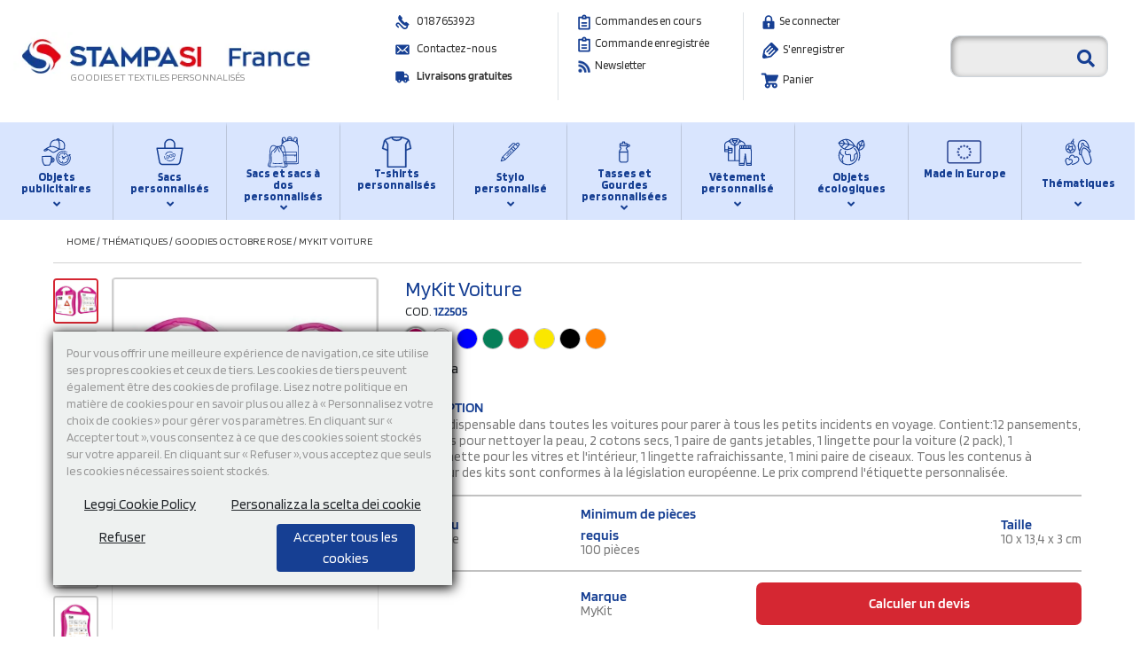

--- FILE ---
content_type: text/html; charset=UTF-8
request_url: https://www.stampasi.fr/mykit-voiture-1z2505-1
body_size: 99859
content:
<!DOCTYPE html>
<html  lang="fr">
<head>
<title>MyKit Voiture</title>
<link rel="canonical" href="https://www.stampasi.fr/mykit-voiture-1z2505-1" />
          <link rel="icon" type="image/svg+xml" href="/favicon.svg">

<meta name="email-protection" content="no">


    <link rel="manifest" href="/site.manifest?v=3" />

<meta name="description" content="Le kit indispensable dans toutes les voitures pour parer à tous les petits incidents en voyage. Contient:12 pansements, 2 cotons pour nettoyer la peau, 2 cotons secs, 1 paire de gants jetables, 1 lingette pour la voiture (2 pack), 1 chiffonnette pour les vitres et l'intérieur, 1 lingette rafraichissante, 1 mini paire de ciseaux. Tous les contenus à l'intérieur des kits sont conformes à la législation européenne. Le prix comprend l'étiquette personnalisée." />

    <meta name="google-site-verification" content="ux7cxP6v3dcfDflri-MCuD4-ulX_AqiVcSw0f8Qkq1o" />
    <meta name="facebook-domain-verification" content="pgeekgaa0k20y1ul67k05drusn9ld9" />
    <meta name="p:domain_verify" content="8e323ae2a6655d4802b3a2537941980e"/>
<meta charset="UTF-8">
<meta name="google-signin-client_id" content="31703034797-d4k3p2laffc8o54kq0qh2rjjt960k22i.apps.googleusercontent.com">
<link rel="dns-prefetch" href="//images.pfconcept.com">
<link rel="preconnect" href="https://images.pfconcept.com" crossorigin>
<link rel="dns-prefetch preconnect" href="https://stats.g.doubleclick.net">
<link rel="dns-prefetch preconnect" href="https://googleads.g.doubleclick.net">
<link rel="dns-prefetch preconnect" href="https://www.googletagmanager.com">
<link rel="dns-prefetch preconnect" href="https://www.google.it">
<link rel="dns-prefetch preconnect" href="https://www.google.com">
<link rel="dns-prefetch preconnect" href="https://connect.facebook.net">
<link rel="dns-prefetch preconnect" href="https://www.googleadservices.com">
<link rel="dns-prefetch preconnect" href="https://www.facebook.com">
  
  <link rel="preload" href="/fonts/blinker/blinker-v13-latin-regular.woff2" as="font" type="font/woff2" crossorigin>
<link rel="preload" href="/fonts/blinker/blinker-v13-latin-600.woff2" as="font" type="font/woff2" crossorigin>
<link rel="preload" href="/css/fa5/webfonts/fa-solid-900.woff2" as="font" type="font/woff2" crossorigin>
<link rel="preload" href="/css/fa5/webfonts/fa-brands-400.woff2" as="font" type="font/woff2" crossorigin>
<link rel="preload" href="/css/fa5/webfonts/fa-regular-400.woff2" as="font" type="font/woff2" crossorigin>

<style>
@font-face{ font-display: swap; font-family: 'Blinker'; font-style: normal; font-weight: 200; src: url('/fonts/blinker/blinker-v13-latin-200.woff2') format('woff2'), url('/fonts/blinker/blinker-v13-latin-200.ttf') format('truetype'); }
@font-face{ font-display: swap; font-family: 'Blinker'; font-style: normal; font-weight: 400; src: url('/fonts/blinker/blinker-v13-latin-regular.woff2') format('woff2'), url('/fonts/blinker/blinker-v13-latin-regular.ttf') format('truetype'); }
@font-face{ font-display: swap; font-family: 'Blinker'; font-style: normal; font-weight: 600; src: url('/fonts/blinker/blinker-v13-latin-600.woff2') format('woff2'), url('/fonts/blinker/blinker-v13-latin-600.ttf') format('truetype'); }
*, ::after, ::before{ box-sizing: border-box;} .nav-item.mega-menu-item >a{height: 83px}
#cat-text-cont .row{ display: -ms-flexbox; display: flex; -ms-flex-wrap: wrap; flex-wrap: wrap; margin-right: -15px; margin-left: -15px;}
</style>

<style>body { font-family: 'Blinker', sans-serif; background: #eef1f0;} </style>
<link rel="stylesheet" href="https://www.stampasi.fr/css/jquery.fancybox.min.css" media="none" onload="if(media!='all')media='all'" />
<link href="https://www.stampasi.fr/css/font-awesome-4.4.0/css/font-awesome.min.css" media="none" onload="if(media!='all')media='all'" rel="stylesheet" type='text/css' />

  <style type="text/css">
    *,::after,::before{box-sizing:border-box}html{font-family:sans-serif;line-height:1.15;-webkit-text-size-adjust:100%;-webkit-tap-highlight-color:transparent}article,aside,figure,footer,header,hgroup,main,nav,section{display:block}body{margin:0;font-size:1rem;font-weight:400;line-height:1.5;color:#212529;text-align:left;background-color:#fff}[tabindex="-1"]:focus{outline:0!important}hr{box-sizing:content-box;height:0;overflow:visible}h1,h2,h3,h4,h5,h6{margin-top:0;margin-bottom:.5rem}p{margin-top:0;margin-bottom:1rem}dl,ol,ul{margin-top:0;margin-bottom:1rem}ol ol,ol ul,ul ol,ul ul{margin-bottom:0}dt{font-weight:700}dd{margin-bottom:.5rem;margin-left:0}b,strong{font-weight:bolder}small{font-size:80%}sub,sup{position:relative;font-size:75%;line-height:0;vertical-align:baseline}sub{bottom:-.25em}sup{top:-.5em}a{color:#007bff;text-decoration:none;background-color:transparent}a:hover{color:#0056b3;text-decoration:underline}a:not([href]):not([tabindex]){color:inherit;text-decoration:none}a:not([href]):not([tabindex]):focus,a:not([href]):not([tabindex]):hover{color:inherit;text-decoration:none}a:not([href]):not([tabindex]):focus{outline:0}img{vertical-align:middle;border-style:none}svg{overflow:hidden;vertical-align:middle}caption{padding-top:.75rem;padding-bottom:.75rem;color:#6c757d;text-align:left;caption-side:bottom}th{text-align:inherit}label{display:inline-block;margin-bottom:.5rem}button{border-radius:0}button:focus{outline:1px dotted;outline:5px auto -webkit-focus-ring-color}button,input,optgroup,select,textarea{margin:0;font-family:inherit;font-size:inherit;line-height:inherit}button,input{overflow:visible}button,select{text-transform:none}select{word-wrap:normal}[type=button],[type=reset],[type=submit],button{-webkit-appearance:button}[type=button]:not(:disabled),[type=reset]:not(:disabled),[type=submit]:not(:disabled),button:not(:disabled){cursor:pointer}[type=button]::-moz-focus-inner,[type=reset]::-moz-focus-inner,[type=submit]::-moz-focus-inner,button::-moz-focus-inner{padding:0;border-style:none}input[type=checkbox],input[type=radio]{box-sizing:border-box;padding:0}input[type=date],input[type=datetime-local],input[type=month],input[type=time]{-webkit-appearance:listbox}textarea{overflow:auto;resize:vertical}progress{vertical-align:baseline}[type=number]::-webkit-inner-spin-button,[type=number]::-webkit-outer-spin-button{height:auto}[type=search]{outline-offset:-2px;-webkit-appearance:none}[type=search]::-webkit-search-decoration{-webkit-appearance:none}::-webkit-file-upload-button{font:inherit;-webkit-appearance:button}[hidden]{display:none!important}.h1,.h2,.h3,.h4,.h5,.h6,h1,h2,h3,h4,h5,h6{margin-bottom:.5rem;font-weight:500;line-height:1.2}.h1,h1{font-size:2.5rem}.h2,h2{font-size:2rem}.h3,h3{font-size:1.75rem}.h4,h4{font-size:1.5rem}.h5,h5{font-size:1.25rem}.h6,h6{font-size:1rem}hr{margin-top:1rem;margin-bottom:1rem;border:0;border-top:1px solid rgba(0,0,0,.1)}.small,small{font-size:80%;font-weight:400}.mark,mark{padding:.2em;background-color:#fcf8e3}.img-fluid{max-width:100%;height:auto}.container{width:100%;padding-right:15px;padding-left:15px;margin-right:auto;margin-left:auto}@media (min-width:576px){.container{max-width:540px}}@media (min-width:768px){.container{max-width:720px}}@media (min-width:992px){.container{max-width:960px}}@media (min-width:1200px){.container{max-width:1140px}}.container-fluid{width:100%;padding-right:15px;padding-left:15px;margin-right:auto;margin-left:auto}.row{display:-ms-flexbox;display:flex;-ms-flex-wrap:wrap;flex-wrap:wrap;margin-right:-15px;margin-left:-15px}.no-gutters{margin-right:0;margin-left:0}.no-gutters>.col,.no-gutters>[class*=col-]{padding-right:0;padding-left:0}.col,.col-1,.col-10,.col-11,.col-12,.col-2,.col-3,.col-4,.col-5,.col-6,.col-7,.col-8,.col-9,.col-auto,.col-lg,.col-lg-1,.col-lg-10,.col-lg-11,.col-lg-12,.col-lg-2,.col-lg-3,.col-lg-4,.col-lg-5,.col-lg-6,.col-lg-7,.col-lg-8,.col-lg-9,.col-lg-auto,.col-md,.col-md-1,.col-md-10,.col-md-11,.col-md-12,.col-md-2,.col-md-3,.col-md-4,.col-md-5,.col-md-6,.col-md-7,.col-md-8,.col-md-9,.col-md-auto,.col-sm,.col-sm-1,.col-sm-10,.col-sm-11,.col-sm-12,.col-sm-2,.col-sm-3,.col-sm-4,.col-sm-5,.col-sm-6,.col-sm-7,.col-sm-8,.col-sm-9,.col-sm-auto,.col-xl,.col-xl-1,.col-xl-10,.col-xl-11,.col-xl-12,.col-xl-2,.col-xl-3,.col-xl-4,.col-xl-5,.col-xl-6,.col-xl-7,.col-xl-8,.col-xl-9,.col-xl-auto{position:relative;width:100%;padding-right:15px;padding-left:15px}.col{-ms-flex-preferred-size:0;flex-basis:0;-ms-flex-positive:1;flex-grow:1;max-width:100%}.col-auto{-ms-flex:0 0 auto;flex:0 0 auto;width:auto;max-width:100%}.col-1{-ms-flex:0 0 8.333333%;flex:0 0 8.333333%;max-width:8.333333%}.col-2{-ms-flex:0 0 16.666667%;flex:0 0 16.666667%;max-width:16.666667%}.col-3{-ms-flex:0 0 25%;flex:0 0 25%;max-width:25%}.col-4{-ms-flex:0 0 33.333333%;flex:0 0 33.333333%;max-width:33.333333%}.col-5{-ms-flex:0 0 41.666667%;flex:0 0 41.666667%;max-width:41.666667%}.col-6{-ms-flex:0 0 50%;flex:0 0 50%;max-width:50%}.col-7{-ms-flex:0 0 58.333333%;flex:0 0 58.333333%;max-width:58.333333%}.col-8{-ms-flex:0 0 66.666667%;flex:0 0 66.666667%;max-width:66.666667%}.col-9{-ms-flex:0 0 75%;flex:0 0 75%;max-width:75%}.col-10{-ms-flex:0 0 83.333333%;flex:0 0 83.333333%;max-width:83.333333%}.col-11{-ms-flex:0 0 91.666667%;flex:0 0 91.666667%;max-width:91.666667%}.col-12{-ms-flex:0 0 100%;flex:0 0 100%;max-width:100%}@media (min-width:576px){.col-sm{-ms-flex-preferred-size:0;flex-basis:0;-ms-flex-positive:1;flex-grow:1;max-width:100%}.col-sm-auto{-ms-flex:0 0 auto;flex:0 0 auto;width:auto;max-width:100%}.col-sm-1{-ms-flex:0 0 8.333333%;flex:0 0 8.333333%;max-width:8.333333%}.col-sm-2{-ms-flex:0 0 16.666667%;flex:0 0 16.666667%;max-width:16.666667%}.col-sm-3{-ms-flex:0 0 25%;flex:0 0 25%;max-width:25%}.col-sm-4{-ms-flex:0 0 33.333333%;flex:0 0 33.333333%;max-width:33.333333%}.col-sm-5{-ms-flex:0 0 41.666667%;flex:0 0 41.666667%;max-width:41.666667%}.col-sm-6{-ms-flex:0 0 50%;flex:0 0 50%;max-width:50%}.col-sm-7{-ms-flex:0 0 58.333333%;flex:0 0 58.333333%;max-width:58.333333%}.col-sm-8{-ms-flex:0 0 66.666667%;flex:0 0 66.666667%;max-width:66.666667%}.col-sm-9{-ms-flex:0 0 75%;flex:0 0 75%;max-width:75%}.col-sm-10{-ms-flex:0 0 83.333333%;flex:0 0 83.333333%;max-width:83.333333%}.col-sm-11{-ms-flex:0 0 91.666667%;flex:0 0 91.666667%;max-width:91.666667%}.col-sm-12{-ms-flex:0 0 100%;flex:0 0 100%;max-width:100%}}@media (min-width:768px){.col-md{-ms-flex-preferred-size:0;flex-basis:0;-ms-flex-positive:1;flex-grow:1;max-width:100%}.col-md-auto{-ms-flex:0 0 auto;flex:0 0 auto;width:auto;max-width:100%}.col-md-1{-ms-flex:0 0 8.333333%;flex:0 0 8.333333%;max-width:8.333333%}.col-md-2{-ms-flex:0 0 16.666667%;flex:0 0 16.666667%;max-width:16.666667%}.col-md-3{-ms-flex:0 0 25%;flex:0 0 25%;max-width:25%}.col-md-4{-ms-flex:0 0 33.333333%;flex:0 0 33.333333%;max-width:33.333333%}.col-md-5{-ms-flex:0 0 41.666667%;flex:0 0 41.666667%;max-width:41.666667%}.col-md-6{-ms-flex:0 0 50%;flex:0 0 50%;max-width:50%}.col-md-7{-ms-flex:0 0 58.333333%;flex:0 0 58.333333%;max-width:58.333333%}.col-md-8{-ms-flex:0 0 66.666667%;flex:0 0 66.666667%;max-width:66.666667%}.col-md-9{-ms-flex:0 0 75%;flex:0 0 75%;max-width:75%}.col-md-10{-ms-flex:0 0 83.333333%;flex:0 0 83.333333%;max-width:83.333333%}.col-md-11{-ms-flex:0 0 91.666667%;flex:0 0 91.666667%;max-width:91.666667%}.col-md-12{-ms-flex:0 0 100%;flex:0 0 100%;max-width:100%}}@media (min-width:992px){.col-lg{-ms-flex-preferred-size:0;flex-basis:0;-ms-flex-positive:1;flex-grow:1;max-width:100%}.col-lg-auto{-ms-flex:0 0 auto;flex:0 0 auto;width:auto;max-width:100%}.col-lg-1{-ms-flex:0 0 8.333333%;flex:0 0 8.333333%;max-width:8.333333%}.col-lg-2{-ms-flex:0 0 16.666667%;flex:0 0 16.666667%;max-width:16.666667%}.col-lg-3{-ms-flex:0 0 25%;flex:0 0 25%;max-width:25%}.col-lg-4{-ms-flex:0 0 33.333333%;flex:0 0 33.333333%;max-width:33.333333%}.col-lg-5{-ms-flex:0 0 41.666667%;flex:0 0 41.666667%;max-width:41.666667%}.col-lg-6{-ms-flex:0 0 50%;flex:0 0 50%;max-width:50%}.col-lg-7{-ms-flex:0 0 58.333333%;flex:0 0 58.333333%;max-width:58.333333%}.col-lg-8{-ms-flex:0 0 66.666667%;flex:0 0 66.666667%;max-width:66.666667%}.col-lg-9{-ms-flex:0 0 75%;flex:0 0 75%;max-width:75%}.col-lg-10{-ms-flex:0 0 83.333333%;flex:0 0 83.333333%;max-width:83.333333%}.col-lg-11{-ms-flex:0 0 91.666667%;flex:0 0 91.666667%;max-width:91.666667%}.col-lg-12{-ms-flex:0 0 100%;flex:0 0 100%;max-width:100%}}@media (min-width:1200px){.col-xl{-ms-flex-preferred-size:0;flex-basis:0;-ms-flex-positive:1;flex-grow:1;max-width:100%}.col-xl-auto{-ms-flex:0 0 auto;flex:0 0 auto;width:auto;max-width:100%}.col-xl-1{-ms-flex:0 0 8.333333%;flex:0 0 8.333333%;max-width:8.333333%}.col-xl-2{-ms-flex:0 0 16.666667%;flex:0 0 16.666667%;max-width:16.666667%}.col-xl-3{-ms-flex:0 0 25%;flex:0 0 25%;max-width:25%}.col-xl-4{-ms-flex:0 0 33.333333%;flex:0 0 33.333333%;max-width:33.333333%}.col-xl-5{-ms-flex:0 0 41.666667%;flex:0 0 41.666667%;max-width:41.666667%}.col-xl-6{-ms-flex:0 0 50%;flex:0 0 50%;max-width:50%}.col-xl-7{-ms-flex:0 0 58.333333%;flex:0 0 58.333333%;max-width:58.333333%}.col-xl-8{-ms-flex:0 0 66.666667%;flex:0 0 66.666667%;max-width:66.666667%}.col-xl-9{-ms-flex:0 0 75%;flex:0 0 75%;max-width:75%}.col-xl-10{-ms-flex:0 0 83.333333%;flex:0 0 83.333333%;max-width:83.333333%}.col-xl-11{-ms-flex:0 0 91.666667%;flex:0 0 91.666667%;max-width:91.666667%}.col-xl-12{-ms-flex:0 0 100%;flex:0 0 100%;max-width:100%}}.form-control{display:block;width:100%;height:calc(1.5em + .75rem + 2px);padding:.375rem .75rem;font-size:1rem;font-weight:400;line-height:1.5;color:#495057;background-color:#fff;background-clip:padding-box;border:1px solid #ced4da;border-radius:.25rem;transition:border-color .15s ease-in-out,box-shadow .15s ease-in-out}@media (prefers-reduced-motion:reduce){.form-control{transition:none}}.form-control::-ms-expand{background-color:transparent;border:0}.form-control:focus{color:#495057;background-color:#fff;border-color:#80bdff;outline:0;box-shadow:0 0 0 .2rem rgba(0,123,255,.25)}.form-control::-webkit-input-placeholder{color:#6c757d;opacity:1}.form-control::-moz-placeholder{color:#6c757d;opacity:1}.form-control:-ms-input-placeholder{color:#6c757d;opacity:1}.form-control::-ms-input-placeholder{color:#6c757d;opacity:1}.form-control::placeholder{color:#6c757d;opacity:1}.form-control:disabled,.form-control[readonly]{background-color:#e9ecef;opacity:1}select.form-control:focus::-ms-value{color:#495057;background-color:#fff}select.form-control[multiple],select.form-control[size]{height:auto}textarea.form-control{height:auto}.form-group{margin-bottom:1rem}.form-text{display:block;margin-top:.25rem}.form-row{display:-ms-flexbox;display:flex;-ms-flex-wrap:wrap;flex-wrap:wrap;margin-right:-5px;margin-left:-5px}.form-row>.col,.form-row>[class*=col-]{padding-right:5px;padding-left:5px}.form-check{position:relative;display:block;padding-left:1.25rem}.form-check-input{position:absolute;margin-top:.3rem;margin-left:-1.25rem}.form-check-input:disabled~.form-check-label{color:#6c757d}.form-check-label{margin-bottom:0}.form-check-inline{display:-ms-inline-flexbox;display:inline-flex;-ms-flex-align:center;align-items:center;padding-left:0;margin-right:.75rem}.form-check-inline .form-check-input{position:static;margin-top:0;margin-right:.3125rem;margin-left:0}.valid-feedback{display:none;width:100%;margin-top:.25rem;font-size:80%;color:#28a745}.form-control.is-valid,.was-validated .form-control:valid{border-color:#28a745;padding-right:calc(1.5em + .75rem);background-image:url("data:image/svg+xml,%3csvg xmlns='http://www.w3.org/2000/svg' viewBox='0 0 8 8'%3e%3cpath fill='%2328a745' d='M2.3 6.73L.6 4.53c-.4-1.04.46-1.4 1.1-.8l1.1 1.4 3.4-3.8c.6-.63 1.6-.27 1.2.7l-4 4.6c-.43.5-.8.4-1.1.1z'/%3e%3c/svg%3e");background-repeat:no-repeat;background-position:center right calc(.375em + .1875rem);background-size:calc(.75em + .375rem) calc(.75em + .375rem)}.form-control.is-valid:focus,.was-validated .form-control:valid:focus{border-color:#28a745;box-shadow:0 0 0 .2rem rgba(40,167,69,.25)}.form-control.is-valid~.valid-feedback,.was-validated .form-control:valid~.valid-feedback{display:block}.was-validated textarea.form-control:valid,textarea.form-control.is-valid{padding-right:calc(1.5em + .75rem);background-position:top calc(.375em + .1875rem) right calc(.375em + .1875rem)}.form-control-file.is-valid~.valid-feedback,.was-validated .form-control-file:valid~.valid-feedback{display:block}.form-check-input.is-valid~.form-check-label,.was-validated .form-check-input:valid~.form-check-label{color:#28a745}.form-check-input.is-valid~.valid-feedback,.was-validated .form-check-input:valid~.valid-feedback{display:block}.invalid-feedback{display:none;width:100%;margin-top:.25rem;font-size:80%;color:#dc3545}.form-control.is-invalid,.was-validated .form-control:invalid{border-color:#dc3545;padding-right:calc(1.5em + .75rem);background-image:url("data:image/svg+xml,%3csvg xmlns='http://www.w3.org/2000/svg' fill='%23dc3545' viewBox='-2 -2 7 7'%3e%3cpath stroke='%23dc3545' d='M0 0l3 3m0-3L0 3'/%3e%3ccircle r='.5'/%3e%3ccircle cx='3' r='.5'/%3e%3ccircle cy='3' r='.5'/%3e%3ccircle cx='3' cy='3' r='.5'/%3e%3c/svg%3E");background-repeat:no-repeat;background-position:center right calc(.375em + .1875rem);background-size:calc(.75em + .375rem) calc(.75em + .375rem)}.form-control.is-invalid:focus,.was-validated .form-control:invalid:focus{border-color:#dc3545;box-shadow:0 0 0 .2rem rgba(220,53,69,.25)}.form-control.is-invalid~.invalid-feedback,.was-validated .form-control:invalid~.invalid-feedback{display:block}.was-validated textarea.form-control:invalid,textarea.form-control.is-invalid{padding-right:calc(1.5em + .75rem);background-position:top calc(.375em + .1875rem) right calc(.375em + .1875rem)}.form-control-file.is-invalid~.invalid-feedback,.was-validated .form-control-file:invalid~.invalid-feedback{display:block}.form-check-input.is-invalid~.form-check-label,.was-validated .form-check-input:invalid~.form-check-label{color:#dc3545}.form-check-input.is-invalid~.invalid-feedback,.was-validated .form-check-input:invalid~.invalid-feedback{display:block}.form-inline{display:-ms-flexbox;display:flex;-ms-flex-flow:row wrap;flex-flow:row wrap;-ms-flex-align:center;align-items:center}.form-inline .form-check{width:100%}@media (min-width:576px){.form-inline label{display:-ms-flexbox;display:flex;-ms-flex-align:center;align-items:center;-ms-flex-pack:center;justify-content:center;margin-bottom:0}.form-inline .form-group{display:-ms-flexbox;display:flex;-ms-flex:0 0 auto;flex:0 0 auto;-ms-flex-flow:row wrap;flex-flow:row wrap;-ms-flex-align:center;align-items:center;margin-bottom:0}.form-inline .form-control{display:inline-block;width:auto;vertical-align:middle}.form-inline .form-control-plaintext{display:inline-block}.form-inline .input-group{width:auto}.form-inline .form-check{display:-ms-flexbox;display:flex;-ms-flex-align:center;align-items:center;-ms-flex-pack:center;justify-content:center;width:auto;padding-left:0}.form-inline .form-check-input{position:relative;-ms-flex-negative:0;flex-shrink:0;margin-top:0;margin-right:.25rem;margin-left:0}}.btn{display:inline-block;font-weight:400;color:#212529;text-align:center;vertical-align:middle;-webkit-user-select:none;-moz-user-select:none;-ms-user-select:none;user-select:none;background-color:transparent;border:1px solid transparent;padding:.375rem .75rem;font-size:1rem;line-height:1.5;border-radius:.25rem;transition:color .15s ease-in-out,background-color .15s ease-in-out,border-color .15s ease-in-out,box-shadow .15s ease-in-out}@media (prefers-reduced-motion:reduce){.btn{transition:none}}.btn:hover{color:#212529;text-decoration:none}.btn.focus,.btn:focus{outline:0;box-shadow:0 0 0 .2rem rgba(0,123,255,.25)}.btn.disabled,.btn:disabled{opacity:.65}a.btn.disabled,fieldset:disabled a.btn{pointer-events:none}.btn-primary{color:#fff;background-color:#007bff;border-color:#007bff}.btn-primary:hover{color:#fff;background-color:#0069d9;border-color:#0062cc}.btn-primary.focus,.btn-primary:focus{box-shadow:0 0 0 .2rem rgba(38,143,255,.5)}.btn-primary.disabled,.btn-primary:disabled{color:#fff;background-color:#007bff;border-color:#007bff}.btn-primary:not(:disabled):not(.disabled).active,.btn-primary:not(:disabled):not(.disabled):active,.show>.btn-primary.dropdown-toggle{color:#fff;background-color:#0062cc;border-color:#005cbf}.btn-primary:not(:disabled):not(.disabled).active:focus,.btn-primary:not(:disabled):not(.disabled):active:focus,.show>.btn-primary.dropdown-toggle:focus{box-shadow:0 0 0 .2rem rgba(38,143,255,.5)}.btn-secondary{color:#fff;background-color:#6c757d;border-color:#6c757d}.btn-secondary:hover{color:#fff;background-color:#5a6268;border-color:#545b62}.btn-secondary.focus,.btn-secondary:focus{box-shadow:0 0 0 .2rem rgba(130,138,145,.5)}.btn-secondary.disabled,.btn-secondary:disabled{color:#fff;background-color:#6c757d;border-color:#6c757d}.btn-secondary:not(:disabled):not(.disabled).active,.btn-secondary:not(:disabled):not(.disabled):active,.show>.btn-secondary.dropdown-toggle{color:#fff;background-color:#545b62;border-color:#4e555b}.btn-secondary:not(:disabled):not(.disabled).active:focus,.btn-secondary:not(:disabled):not(.disabled):active:focus,.show>.btn-secondary.dropdown-toggle:focus{box-shadow:0 0 0 .2rem rgba(130,138,145,.5)}.btn-success{color:#fff;background-color:#28a745;border-color:#28a745}.btn-success:hover{color:#fff;background-color:#218838;border-color:#1e7e34}.btn-success.focus,.btn-success:focus{box-shadow:0 0 0 .2rem rgba(72,180,97,.5)}.btn-success.disabled,.btn-success:disabled{color:#fff;background-color:#28a745;border-color:#28a745}.btn-success:not(:disabled):not(.disabled).active,.btn-success:not(:disabled):not(.disabled):active,.show>.btn-success.dropdown-toggle{color:#fff;background-color:#1e7e34;border-color:#1c7430}.btn-success:not(:disabled):not(.disabled).active:focus,.btn-success:not(:disabled):not(.disabled):active:focus,.show>.btn-success.dropdown-toggle:focus{box-shadow:0 0 0 .2rem rgba(72,180,97,.5)}.btn-info{color:#fff;background-color:#17a2b8;border-color:#17a2b8}.btn-info:hover{color:#fff;background-color:#138496;border-color:#117a8b}.btn-info.focus,.btn-info:focus{box-shadow:0 0 0 .2rem rgba(58,176,195,.5)}.btn-info.disabled,.btn-info:disabled{color:#fff;background-color:#17a2b8;border-color:#17a2b8}.btn-info:not(:disabled):not(.disabled).active,.btn-info:not(:disabled):not(.disabled):active,.show>.btn-info.dropdown-toggle{color:#fff;background-color:#117a8b;border-color:#10707f}.btn-info:not(:disabled):not(.disabled).active:focus,.btn-info:not(:disabled):not(.disabled):active:focus,.show>.btn-info.dropdown-toggle:focus{box-shadow:0 0 0 .2rem rgba(58,176,195,.5)}.btn-warning{color:#212529;background-color:#ffc107;border-color:#ffc107}.btn-warning:hover{color:#212529;background-color:#e0a800;border-color:#d39e00}.btn-warning.focus,.btn-warning:focus{box-shadow:0 0 0 .2rem rgba(222,170,12,.5)}.btn-warning.disabled,.btn-warning:disabled{color:#212529;background-color:#ffc107;border-color:#ffc107}.btn-warning:not(:disabled):not(.disabled).active,.btn-warning:not(:disabled):not(.disabled):active,.show>.btn-warning.dropdown-toggle{color:#212529;background-color:#d39e00;border-color:#c69500}.btn-warning:not(:disabled):not(.disabled).active:focus,.btn-warning:not(:disabled):not(.disabled):active:focus,.show>.btn-warning.dropdown-toggle:focus{box-shadow:0 0 0 .2rem rgba(222,170,12,.5)}.btn-danger{color:#fff;background-color:#dc3545;border-color:#dc3545}.btn-danger:hover{color:#fff;background-color:#c82333;border-color:#bd2130}.btn-danger.focus,.btn-danger:focus{box-shadow:0 0 0 .2rem rgba(225,83,97,.5)}.btn-danger.disabled,.btn-danger:disabled{color:#fff;background-color:#dc3545;border-color:#dc3545}.btn-danger:not(:disabled):not(.disabled).active,.btn-danger:not(:disabled):not(.disabled):active,.show>.btn-danger.dropdown-toggle{color:#fff;background-color:#bd2130;border-color:#b21f2d}.btn-danger:not(:disabled):not(.disabled).active:focus,.btn-danger:not(:disabled):not(.disabled):active:focus,.show>.btn-danger.dropdown-toggle:focus{box-shadow:0 0 0 .2rem rgba(225,83,97,.5)}.btn-link{font-weight:400;color:#007bff;text-decoration:none}.btn-link:hover{color:#0056b3;text-decoration:underline}.btn-link.focus,.btn-link:focus{text-decoration:underline;box-shadow:none}.btn-link.disabled,.btn-link:disabled{color:#6c757d;pointer-events:none}.btn-group-lg>.btn,.btn-lg{padding:.5rem 1rem;font-size:1.25rem;line-height:1.5;border-radius:.3rem}.btn-group-sm>.btn,.btn-sm{padding:.25rem .5rem;font-size:.875rem;line-height:1.5;border-radius:.2rem}.btn-block{display:block;width:100%}.btn-block+.btn-block{margin-top:.5rem}input[type=button].btn-block,input[type=reset].btn-block,input[type=submit].btn-block{width:100%}.fade{transition:opacity .15s linear}@media (prefers-reduced-motion:reduce){.fade{transition:none}}.fade:not(.show){opacity:0}.collapse:not(.show){display:none}.collapsing{position:relative;height:0;overflow:hidden;transition:height .35s ease}@media (prefers-reduced-motion:reduce){.collapsing{transition:none}}.dropdown,.dropleft,.dropright,.dropup{position:relative}.dropdown-toggle{white-space:nowrap}.dropdown-toggle::after{display:inline-block;margin-left:.255em;vertical-align:.255em;content:"";border-top:.3em solid;border-right:.3em solid transparent;border-bottom:0;border-left:.3em solid transparent}.dropdown-toggle:empty::after{margin-left:0}.dropdown-menu{position:absolute;top:100%;left:0;z-index:1000;display:none;float:left;min-width:10rem;padding:.5rem 0;margin:.125rem 0 0;font-size:1rem;color:#212529;text-align:left;list-style:none;background-color:#fff;background-clip:padding-box;border:1px solid rgba(0,0,0,.15);border-radius:.25rem}.dropdown-menu-left{right:auto;left:0}.dropdown-menu-right{right:0;left:auto}@media (min-width:576px){.dropdown-menu-sm-left{right:auto;left:0}.dropdown-menu-sm-right{right:0;left:auto}}@media (min-width:768px){.dropdown-menu-md-left{right:auto;left:0}.dropdown-menu-md-right{right:0;left:auto}}@media (min-width:992px){.dropdown-menu-lg-left{right:auto;left:0}.dropdown-menu-lg-right{right:0;left:auto}}@media (min-width:1200px){.dropdown-menu-xl-left{right:auto;left:0}.dropdown-menu-xl-right{right:0;left:auto}}.dropup .dropdown-menu{top:auto;bottom:100%;margin-top:0;margin-bottom:.125rem}.dropup .dropdown-toggle::after{display:inline-block;margin-left:.255em;vertical-align:.255em;content:"";border-top:0;border-right:.3em solid transparent;border-bottom:.3em solid;border-left:.3em solid transparent}.dropup .dropdown-toggle:empty::after{margin-left:0}.dropright .dropdown-menu{top:0;right:auto;left:100%;margin-top:0;margin-left:.125rem}.dropright .dropdown-toggle::after{display:inline-block;margin-left:.255em;vertical-align:.255em;content:"";border-top:.3em solid transparent;border-right:0;border-bottom:.3em solid transparent;border-left:.3em solid}.dropright .dropdown-toggle:empty::after{margin-left:0}.dropright .dropdown-toggle::after{vertical-align:0}.dropleft .dropdown-menu{top:0;right:100%;left:auto;margin-top:0;margin-right:.125rem}.dropleft .dropdown-toggle::after{display:inline-block;margin-left:.255em;vertical-align:.255em;content:""}.dropleft .dropdown-toggle::after{display:none}.dropleft .dropdown-toggle::before{display:inline-block;margin-right:.255em;vertical-align:.255em;content:"";border-top:.3em solid transparent;border-right:.3em solid;border-bottom:.3em solid transparent}.dropleft .dropdown-toggle:empty::after{margin-left:0}.dropleft .dropdown-toggle::before{vertical-align:0}.dropdown-menu[x-placement^=bottom],.dropdown-menu[x-placement^=left],.dropdown-menu[x-placement^=right],.dropdown-menu[x-placement^=top]{right:auto;bottom:auto}.dropdown-divider{height:0;margin:.5rem 0;overflow:hidden;border-top:1px solid #e9ecef}.dropdown-item{display:block;width:100%;padding:.25rem 1.5rem;clear:both;font-weight:400;color:#212529;text-align:inherit;white-space:nowrap;background-color:transparent;border:0}.dropdown-item:focus,.dropdown-item:hover{color:#16181b;text-decoration:none;background-color:#f8f9fa}.dropdown-item.active,.dropdown-item:active{color:#fff;text-decoration:none;background-color:#007bff}.dropdown-item.disabled,.dropdown-item:disabled{color:#6c757d;pointer-events:none;background-color:transparent}.dropdown-menu.show{display:block}.dropdown-header{display:block;padding:.5rem 1.5rem;margin-bottom:0;font-size:.875rem;color:#6c757d;white-space:nowrap}.dropdown-item-text{display:block;padding:.25rem 1.5rem;color:#212529}.btn-group{position:relative;display:-ms-inline-flexbox;display:inline-flex;vertical-align:middle}.btn-group>.btn{position:relative;-ms-flex:1 1 auto;flex:1 1 auto}.btn-group>.btn:hover{z-index:1}.btn-group>.btn.active,.btn-group>.btn:active,.btn-group>.btn:focus{z-index:1}.btn-toolbar{display:-ms-flexbox;display:flex;-ms-flex-wrap:wrap;flex-wrap:wrap;-ms-flex-pack:start;justify-content:flex-start}.btn-toolbar .input-group{width:auto}.btn-group>.btn-group:not(:first-child),.btn-group>.btn:not(:first-child){margin-left:-1px}.btn-group>.btn-group:not(:last-child)>.btn,.btn-group>.btn:not(:last-child):not(.dropdown-toggle){border-top-right-radius:0;border-bottom-right-radius:0}.btn-group>.btn-group:not(:first-child)>.btn,.btn-group>.btn:not(:first-child){border-top-left-radius:0;border-bottom-left-radius:0}.dropdown-toggle-split{padding-right:.5625rem;padding-left:.5625rem}.dropdown-toggle-split::after,.dropright .dropdown-toggle-split::after,.dropup .dropdown-toggle-split::after{margin-left:0}.dropleft .dropdown-toggle-split::before{margin-right:0}.btn-group-sm>.btn+.dropdown-toggle-split,.btn-sm+.dropdown-toggle-split{padding-right:.375rem;padding-left:.375rem}.btn-group-lg>.btn+.dropdown-toggle-split,.btn-lg+.dropdown-toggle-split{padding-right:.75rem;padding-left:.75rem}.btn-group-toggle>.btn,.btn-group-toggle>.btn-group>.btn{margin-bottom:0}.btn-group-toggle>.btn input[type=checkbox],.btn-group-toggle>.btn input[type=radio],.btn-group-toggle>.btn-group>.btn input[type=checkbox],.btn-group-toggle>.btn-group>.btn input[type=radio]{position:absolute;clip:rect(0,0,0,0);pointer-events:none}.input-group{position:relative;display:-ms-flexbox;display:flex;-ms-flex-wrap:wrap;flex-wrap:wrap;-ms-flex-align:stretch;align-items:stretch;width:100%}.input-group>.custom-file,.input-group>.form-control,.input-group>.form-control-plaintext{position:relative;-ms-flex:1 1 auto;flex:1 1 auto;width:1%;margin-bottom:0}.input-group>.custom-file+.custom-file,.input-group>.custom-file+.form-control,.input-group>.form-control+.custom-file,.input-group>.form-control+.form-control,.input-group>.form-control-plaintext+.custom-file,.input-group>.form-control-plaintext+.form-control{margin-left:-1px}.input-group>.form-control:focus{z-index:3}.input-group>.form-control:not(:last-child){border-top-right-radius:0;border-bottom-right-radius:0}.input-group>.form-control:not(:first-child){border-top-left-radius:0;border-bottom-left-radius:0}.input-group>.custom-file{display:-ms-flexbox;display:flex;-ms-flex-align:center;align-items:center}.input-group-append,.input-group-prepend{display:-ms-flexbox;display:flex}.input-group-append .btn,.input-group-prepend .btn{position:relative;z-index:2}.input-group-append .btn:focus,.input-group-prepend .btn:focus{z-index:3}.input-group-append .btn+.btn,.input-group-append .btn+.input-group-text,.input-group-append .input-group-text+.btn,.input-group-append .input-group-text+.input-group-text,.input-group-prepend .btn+.btn,.input-group-prepend .btn+.input-group-text,.input-group-prepend .input-group-text+.btn,.input-group-prepend .input-group-text+.input-group-text{margin-left:-1px}.input-group-prepend{margin-right:-1px}.input-group-append{margin-left:-1px}.input-group-text{display:-ms-flexbox;display:flex;-ms-flex-align:center;align-items:center;padding:.375rem .75rem;margin-bottom:0;font-size:1rem;font-weight:400;line-height:1.5;color:#495057;text-align:center;white-space:nowrap;background-color:#e9ecef;border:1px solid #ced4da;border-radius:.25rem}.input-group-text input[type=checkbox],.input-group-text input[type=radio]{margin-top:0}.input-group-lg>.form-control:not(textarea){height:calc(1.5em + 1rem + 2px)}.input-group-lg>.form-control,.input-group-lg>.input-group-append>.btn,.input-group-lg>.input-group-append>.input-group-text,.input-group-lg>.input-group-prepend>.btn,.input-group-lg>.input-group-prepend>.input-group-text{padding:.5rem 1rem;font-size:1.25rem;line-height:1.5;border-radius:.3rem}.input-group-sm>.form-control:not(textarea){height:calc(1.5em + .5rem + 2px)}.input-group-sm>.form-control,.input-group-sm>.input-group-append>.btn,.input-group-sm>.input-group-append>.input-group-text,.input-group-sm>.input-group-prepend>.btn,.input-group-sm>.input-group-prepend>.input-group-text{padding:.25rem .5rem;font-size:.875rem;line-height:1.5;border-radius:.2rem}.input-group>.input-group-append:last-child>.btn:not(:last-child):not(.dropdown-toggle),.input-group>.input-group-append:last-child>.input-group-text:not(:last-child),.input-group>.input-group-append:not(:last-child)>.btn,.input-group>.input-group-append:not(:last-child)>.input-group-text,.input-group>.input-group-prepend>.btn,.input-group>.input-group-prepend>.input-group-text{border-top-right-radius:0;border-bottom-right-radius:0}.input-group>.input-group-append>.btn,.input-group>.input-group-append>.input-group-text,.input-group>.input-group-prepend:first-child>.btn:not(:first-child),.input-group>.input-group-prepend:first-child>.input-group-text:not(:first-child),.input-group>.input-group-prepend:not(:first-child)>.btn,.input-group>.input-group-prepend:not(:first-child)>.input-group-text{border-top-left-radius:0;border-bottom-left-radius:0}.nav{display:-ms-flexbox;display:flex;-ms-flex-wrap:wrap;flex-wrap:wrap;padding-left:0;margin-bottom:0;list-style:none}.nav-link{display:block;padding:.5rem 1rem}.nav-link:focus,.nav-link:hover{text-decoration:none}.nav-link.disabled{color:#6c757d;pointer-events:none;cursor:default}.nav-fill .nav-item{-ms-flex:1 1 auto;flex:1 1 auto;text-align:center}.nav-justified .nav-item{-ms-flex-preferred-size:0;flex-basis:0;-ms-flex-positive:1;flex-grow:1;text-align:center}.tab-content>.tab-pane{display:none}.tab-content>.active{display:block}.navbar{position:relative;display:-ms-flexbox;display:flex;-ms-flex-wrap:wrap;flex-wrap:wrap;-ms-flex-align:center;align-items:center;-ms-flex-pack:justify;justify-content:space-between;padding:.5rem 1rem}.navbar>.container,.navbar>.container-fluid{display:-ms-flexbox;display:flex;-ms-flex-wrap:wrap;flex-wrap:wrap;-ms-flex-align:center;align-items:center;-ms-flex-pack:justify;justify-content:space-between}.navbar-nav{display:-ms-flexbox;display:flex;-ms-flex-direction:column;flex-direction:column;padding-left:0;margin-bottom:0;list-style:none}.navbar-nav .nav-link{padding-right:0;padding-left:0}.navbar-nav .dropdown-menu{position:static;float:none}.navbar-text{display:inline-block;padding-top:.5rem;padding-bottom:.5rem}.navbar-collapse{-ms-flex-preferred-size:100%;flex-basis:100%;-ms-flex-positive:1;flex-grow:1;-ms-flex-align:center;align-items:center}.navbar-toggler{padding:.25rem .75rem;font-size:1.25rem;line-height:1;background-color:transparent;border:1px solid transparent;border-radius:.25rem}.navbar-toggler:focus,.navbar-toggler:hover{text-decoration:none}.navbar-toggler-icon{display:inline-block;width:1.5em;height:1.5em;vertical-align:middle;content:"";background:no-repeat center center;background-size:100% 100%}@media (max-width:575.98px){.navbar-expand-sm>.container,.navbar-expand-sm>.container-fluid{padding-right:0;padding-left:0}}@media (min-width:576px){.navbar-expand-sm{-ms-flex-flow:row nowrap;flex-flow:row nowrap;-ms-flex-pack:start;justify-content:flex-start}.navbar-expand-sm .navbar-nav{-ms-flex-direction:row;flex-direction:row}.navbar-expand-sm .navbar-nav .dropdown-menu{position:absolute}.navbar-expand-sm .navbar-nav .nav-link{padding-right:.5rem;padding-left:.5rem}.navbar-expand-sm>.container,.navbar-expand-sm>.container-fluid{-ms-flex-wrap:nowrap;flex-wrap:nowrap}.navbar-expand-sm .navbar-collapse{display:-ms-flexbox!important;display:flex!important;-ms-flex-preferred-size:auto;flex-basis:auto}.navbar-expand-sm .navbar-toggler{display:none}}@media (max-width:767.98px){.navbar-expand-md>.container,.navbar-expand-md>.container-fluid{padding-right:0;padding-left:0}}@media (min-width:768px){.navbar-expand-md{-ms-flex-flow:row nowrap;flex-flow:row nowrap;-ms-flex-pack:start;justify-content:flex-start}.navbar-expand-md .navbar-nav{-ms-flex-direction:row;flex-direction:row}.navbar-expand-md .navbar-nav .dropdown-menu{position:absolute}.navbar-expand-md .navbar-nav .nav-link{padding-right:.5rem;padding-left:.5rem}.navbar-expand-md>.container,.navbar-expand-md>.container-fluid{-ms-flex-wrap:nowrap;flex-wrap:nowrap}.navbar-expand-md .navbar-collapse{display:-ms-flexbox!important;display:flex!important;-ms-flex-preferred-size:auto;flex-basis:auto}.navbar-expand-md .navbar-toggler{display:none}}@media (max-width:991.98px){.navbar-expand-lg>.container,.navbar-expand-lg>.container-fluid{padding-right:0;padding-left:0}}@media (min-width:992px){.navbar-expand-lg{-ms-flex-flow:row nowrap;flex-flow:row nowrap;-ms-flex-pack:start;justify-content:flex-start}.navbar-expand-lg .navbar-nav{-ms-flex-direction:row;flex-direction:row}.navbar-expand-lg .navbar-nav .dropdown-menu{position:absolute}.navbar-expand-lg .navbar-nav .nav-link{padding-right:.5rem;padding-left:.5rem}.navbar-expand-lg>.container,.navbar-expand-lg>.container-fluid{-ms-flex-wrap:nowrap;flex-wrap:nowrap}.navbar-expand-lg .navbar-collapse{display:-ms-flexbox!important;display:flex!important;-ms-flex-preferred-size:auto;flex-basis:auto}.navbar-expand-lg .navbar-toggler{display:none}}@media (max-width:1199.98px){.navbar-expand-xl>.container,.navbar-expand-xl>.container-fluid{padding-right:0;padding-left:0}}@media (min-width:1200px){.navbar-expand-xl{-ms-flex-flow:row nowrap;flex-flow:row nowrap;-ms-flex-pack:start;justify-content:flex-start}.navbar-expand-xl .navbar-nav{-ms-flex-direction:row;flex-direction:row}.navbar-expand-xl .navbar-nav .dropdown-menu{position:absolute}.navbar-expand-xl .navbar-nav .nav-link{padding-right:.5rem;padding-left:.5rem}.navbar-expand-xl>.container,.navbar-expand-xl>.container-fluid{-ms-flex-wrap:nowrap;flex-wrap:nowrap}.navbar-expand-xl .navbar-collapse{display:-ms-flexbox!important;display:flex!important;-ms-flex-preferred-size:auto;flex-basis:auto}.navbar-expand-xl .navbar-toggler{display:none}}.navbar-expand{-ms-flex-flow:row nowrap;flex-flow:row nowrap;-ms-flex-pack:start;justify-content:flex-start}.navbar-expand>.container,.navbar-expand>.container-fluid{padding-right:0;padding-left:0}.navbar-expand .navbar-nav{-ms-flex-direction:row;flex-direction:row}.navbar-expand .navbar-nav .dropdown-menu{position:absolute}.navbar-expand .navbar-nav .nav-link{padding-right:.5rem;padding-left:.5rem}.navbar-expand>.container,.navbar-expand>.container-fluid{-ms-flex-wrap:nowrap;flex-wrap:nowrap}.navbar-expand .navbar-collapse{display:-ms-flexbox!important;display:flex!important;-ms-flex-preferred-size:auto;flex-basis:auto}.navbar-expand .navbar-toggler{display:none}.card{position:relative;display:-ms-flexbox;display:flex;-ms-flex-direction:column;flex-direction:column;min-width:0;word-wrap:break-word;background-color:#fff;background-clip:border-box;border:1px solid rgba(0,0,0,.125);border-radius:.25rem}.card>hr{margin-right:0;margin-left:0}.card-body{-ms-flex:1 1 auto;flex:1 1 auto;padding:1.25rem}.card-title{margin-bottom:.75rem}.card-subtitle{margin-top:-.375rem;margin-bottom:0}.card-text:last-child{margin-bottom:0}.card-link:hover{text-decoration:none}.card-link+.card-link{margin-left:1.25rem}.card-header{padding:.75rem 1.25rem;margin-bottom:0;background-color:rgba(0,0,0,.03);border-bottom:1px solid rgba(0,0,0,.125)}.card-header:first-child{border-radius:calc(.25rem - 1px) calc(.25rem - 1px) 0 0}.card-footer{padding:.75rem 1.25rem;background-color:rgba(0,0,0,.03);border-top:1px solid rgba(0,0,0,.125)}.card-footer:last-child{border-radius:0 0 calc(.25rem - 1px) calc(.25rem - 1px)}.card-header-tabs{margin-right:-.625rem;margin-bottom:-.75rem;margin-left:-.625rem;border-bottom:0}.card-header-pills{margin-right:-.625rem;margin-left:-.625rem}.card-img-overlay{position:absolute;top:0;right:0;bottom:0;left:0;padding:1.25rem}.card-img{width:100%;border-radius:calc(.25rem - 1px)}.card-img-top{width:100%;border-top-left-radius:calc(.25rem - 1px);border-top-right-radius:calc(.25rem - 1px)}.card-img-bottom{width:100%;border-bottom-right-radius:calc(.25rem - 1px);border-bottom-left-radius:calc(.25rem - 1px)}.card-columns .card{margin-bottom:.75rem}@media (min-width:576px){.card-columns{-webkit-column-count:3;-moz-column-count:3;column-count:3;-webkit-column-gap:1.25rem;-moz-column-gap:1.25rem;column-gap:1.25rem;orphans:1;widows:1}.card-columns .card{display:inline-block;width:100%}}.accordion>.card{overflow:hidden}.accordion>.card:not(:first-of-type) .card-header:first-child{border-radius:0}.accordion>.card:not(:first-of-type):not(:last-of-type){border-bottom:0;border-radius:0}.accordion>.card:first-of-type{border-bottom:0;border-bottom-right-radius:0;border-bottom-left-radius:0}.accordion>.card:last-of-type{border-top-left-radius:0;border-top-right-radius:0}.accordion>.card .card-header{margin-bottom:-1px}.breadcrumb{display:-ms-flexbox;display:flex;-ms-flex-wrap:wrap;flex-wrap:wrap;padding:.75rem 1rem;margin-bottom:1rem;list-style:none;background-color:#e9ecef;border-radius:.25rem}.breadcrumb-item+.breadcrumb-item{padding-left:.5rem}.breadcrumb-item+.breadcrumb-item::before{display:inline-block;padding-right:.5rem;color:#6c757d;content:"/"}.breadcrumb-item+.breadcrumb-item:hover::before{text-decoration:underline}.breadcrumb-item+.breadcrumb-item:hover::before{text-decoration:none}.breadcrumb-item.active{color:#6c757d}.pagination{display:-ms-flexbox;display:flex;padding-left:0;list-style:none;border-radius:.25rem}.page-link{position:relative;display:block;padding:.5rem .75rem;margin-left:-1px;line-height:1.25;color:#007bff;background-color:#fff;border:1px solid #dee2e6}.page-link:hover{z-index:2;color:#0056b3;text-decoration:none;background-color:#e9ecef;border-color:#dee2e6}.page-link:focus{z-index:2;outline:0;box-shadow:0 0 0 .2rem rgba(0,123,255,.25)}.page-item:first-child .page-link{margin-left:0;border-top-left-radius:.25rem;border-bottom-left-radius:.25rem}.page-item:last-child .page-link{border-top-right-radius:.25rem;border-bottom-right-radius:.25rem}.page-item.active .page-link{z-index:1;color:#fff;background-color:#007bff;border-color:#007bff}.page-item.disabled .page-link{color:#6c757d;pointer-events:none;cursor:auto;background-color:#fff;border-color:#dee2e6}.badge{display:inline-block;padding:.25em .4em;font-size:75%;font-weight:700;line-height:1;text-align:center;white-space:nowrap;vertical-align:baseline;border-radius:.25rem;transition:color .15s ease-in-out,background-color .15s ease-in-out,border-color .15s ease-in-out,box-shadow .15s ease-in-out}@media (prefers-reduced-motion:reduce){.badge{transition:none}}a.badge:focus,a.badge:hover{text-decoration:none}.badge:empty{display:none}.btn .badge{position:relative;top:-1px}.badge-pill{padding-right:.6em;padding-left:.6em;border-radius:10rem}.badge-primary{color:#fff;background-color:#007bff}a.badge-primary:focus,a.badge-primary:hover{color:#fff;background-color:#0062cc}a.badge-primary.focus,a.badge-primary:focus{outline:0;box-shadow:0 0 0 .2rem rgba(0,123,255,.5)}.badge-secondary{color:#fff;background-color:#6c757d}a.badge-secondary:focus,a.badge-secondary:hover{color:#fff;background-color:#545b62}a.badge-secondary.focus,a.badge-secondary:focus{outline:0;box-shadow:0 0 0 .2rem rgba(108,117,125,.5)}.badge-success{color:#fff;background-color:#28a745}a.badge-success:focus,a.badge-success:hover{color:#fff;background-color:#1e7e34}a.badge-success.focus,a.badge-success:focus{outline:0;box-shadow:0 0 0 .2rem rgba(40,167,69,.5)}.badge-info{color:#fff;background-color:#17a2b8}a.badge-info:focus,a.badge-info:hover{color:#fff;background-color:#117a8b}a.badge-info.focus,a.badge-info:focus{outline:0;box-shadow:0 0 0 .2rem rgba(23,162,184,.5)}.badge-warning{color:#212529;background-color:#ffc107}a.badge-warning:focus,a.badge-warning:hover{color:#212529;background-color:#d39e00}a.badge-warning.focus,a.badge-warning:focus{outline:0;box-shadow:0 0 0 .2rem rgba(255,193,7,.5)}.badge-danger{color:#fff;background-color:#dc3545}a.badge-danger:focus,a.badge-danger:hover{color:#fff;background-color:#bd2130}a.badge-danger.focus,a.badge-danger:focus{outline:0;box-shadow:0 0 0 .2rem rgba(220,53,69,.5)}.badge-light{color:#212529;background-color:#f8f9fa}a.badge-light:focus,a.badge-light:hover{color:#212529;background-color:#dae0e5}a.badge-light.focus,a.badge-light:focus{outline:0;box-shadow:0 0 0 .2rem rgba(248,249,250,.5)}.badge-dark{color:#fff;background-color:#343a40}a.badge-dark:focus,a.badge-dark:hover{color:#fff;background-color:#1d2124}a.badge-dark.focus,a.badge-dark:focus{outline:0;box-shadow:0 0 0 .2rem rgba(52,58,64,.5)}.alert{position:relative;padding:.75rem 1.25rem;margin-bottom:1rem;border:1px solid transparent;border-radius:.25rem}.alert-success{color:#155724;background-color:#d4edda;border-color:#c3e6cb}.alert-heading{color:inherit}.alert-link{font-weight:700}.alert-dismissible{padding-right:4rem}.alert-dismissible .close{position:absolute;top:0;right:0;padding:.75rem 1.25rem;color:inherit}@-webkit-keyframes progress-bar-stripes{from{background-position:1rem 0}to{background-position:0 0}}@keyframes progress-bar-stripes{from{background-position:1rem 0}to{background-position:0 0}}.progress{display:-ms-flexbox;display:flex;height:1rem;overflow:hidden;font-size:.75rem;background-color:#e9ecef;border-radius:.25rem}.progress-bar{display:-ms-flexbox;display:flex;-ms-flex-direction:column;flex-direction:column;-ms-flex-pack:center;justify-content:center;color:#fff;text-align:center;white-space:nowrap;background-color:#007bff;transition:width .6s ease}@media (prefers-reduced-motion:reduce){.progress-bar{transition:none}}.progress-bar-striped{background-image:linear-gradient(45deg,rgba(255,255,255,.15) 25%,transparent 25%,transparent 50%,rgba(255,255,255,.15) 50%,rgba(255,255,255,.15) 75%,transparent 75%,transparent);background-size:1rem 1rem}.progress-bar-animated{-webkit-animation:progress-bar-stripes 1s linear infinite;animation:progress-bar-stripes 1s linear infinite}@media (prefers-reduced-motion:reduce){.progress-bar-animated{-webkit-animation:none;animation:none}}.media{display:-ms-flexbox;display:flex;-ms-flex-align:start;align-items:flex-start}.media-body{-ms-flex:1;flex:1}.close{float:right;font-size:1.5rem;font-weight:700;line-height:1;color:#000;text-shadow:0 1px 0 #fff;opacity:.5}.close:hover{color:#000;text-decoration:none}.close:not(:disabled):not(.disabled):focus,.close:not(:disabled):not(.disabled):hover{opacity:.75}button.close{padding:0;background-color:transparent;border:0;-webkit-appearance:none;-moz-appearance:none;appearance:none}a.close.disabled{pointer-events:none}.modal-open{overflow:hidden}.modal-open .modal{overflow-x:hidden;overflow-y:auto}.modal{position:fixed;top:0;left:0;z-index:1050;display:none;width:100%;height:100%;overflow:hidden;outline:0}.modal-dialog{position:relative;width:auto;margin:.5rem;pointer-events:none}.modal.fade .modal-dialog{transition:-webkit-transform .3s ease-out;transition:transform .3s ease-out;transition:transform .3s ease-out,-webkit-transform .3s ease-out;-webkit-transform:translate(0,-50px);transform:translate(0,-50px)}@media (prefers-reduced-motion:reduce){.modal.fade .modal-dialog{transition:none}}.modal.show .modal-dialog{-webkit-transform:none;transform:none}.modal-dialog-scrollable{display:-ms-flexbox;display:flex;max-height:calc(100% - 1rem)}.modal-dialog-scrollable .modal-content{max-height:calc(100vh - 1rem);overflow:hidden}.modal-dialog-scrollable .modal-footer,.modal-dialog-scrollable .modal-header{-ms-flex-negative:0;flex-shrink:0}.modal-dialog-scrollable .modal-body{overflow-y:auto}.modal-dialog-centered{display:-ms-flexbox;display:flex;-ms-flex-align:center;align-items:center;min-height:calc(100% - 1rem)}.modal-dialog-centered::before{display:block;height:calc(100vh - 1rem);content:""}.modal-dialog-centered.modal-dialog-scrollable{-ms-flex-direction:column;flex-direction:column;-ms-flex-pack:center;justify-content:center;height:100%}.modal-dialog-centered.modal-dialog-scrollable .modal-content{max-height:none}.modal-dialog-centered.modal-dialog-scrollable::before{content:none}.modal-content{position:relative;display:-ms-flexbox;display:flex;-ms-flex-direction:column;flex-direction:column;width:100%;pointer-events:auto;background-color:#fff;background-clip:padding-box;border:1px solid rgba(0,0,0,.2);border-radius:.3rem;outline:0}.modal-backdrop{position:fixed;top:0;left:0;z-index:1040;width:100vw;height:100vh;background-color:#000}.modal-backdrop.fade{opacity:0}.modal-backdrop.show{opacity:.5}.modal-header{display:-ms-flexbox;display:flex;-ms-flex-align:start;align-items:flex-start;-ms-flex-pack:justify;justify-content:space-between;padding:1rem 1rem;border-bottom:1px solid #dee2e6;border-top-left-radius:.3rem;border-top-right-radius:.3rem}.modal-header .close{padding:1rem 1rem;margin:-1rem -1rem -1rem auto}.modal-title{margin-bottom:0;line-height:1.5}.modal-body{position:relative;-ms-flex:1 1 auto;flex:1 1 auto;padding:1rem}.modal-footer{display:-ms-flexbox;display:flex;-ms-flex-align:center;align-items:center;-ms-flex-pack:end;justify-content:flex-end;padding:1rem;border-top:1px solid #dee2e6;border-bottom-right-radius:.3rem;border-bottom-left-radius:.3rem}.modal-footer>:not(:first-child){margin-left:.25rem}.modal-footer>:not(:last-child){margin-right:.25rem}.modal-scrollbar-measure{position:absolute;top:-9999px;width:50px;height:50px;overflow:scroll}@media (min-width:576px){.modal-dialog{max-width:500px;margin:1.75rem auto}.modal-dialog-scrollable{max-height:calc(100% - 3.5rem)}.modal-dialog-scrollable .modal-content{max-height:calc(100vh - 3.5rem)}.modal-dialog-centered{min-height:calc(100% - 3.5rem)}.modal-dialog-centered::before{height:calc(100vh - 3.5rem)}.modal-sm{max-width:300px}}@media (min-width:992px){.modal-lg,.modal-xl{max-width:800px}}@media (min-width:1200px){.modal-xl{max-width:1140px}}@-webkit-keyframes spinner-border{to{-webkit-transform:rotate(360deg);transform:rotate(360deg)}}@keyframes spinner-border{to{-webkit-transform:rotate(360deg);transform:rotate(360deg)}}.spinner-border{display:inline-block;width:2rem;height:2rem;vertical-align:text-bottom;border:.25em solid currentColor;border-right-color:transparent;border-radius:50%;-webkit-animation:spinner-border .75s linear infinite;animation:spinner-border .75s linear infinite}.spinner-border-sm{width:1rem;height:1rem;border-width:.2em}@-webkit-keyframes spinner-grow{0%{-webkit-transform:scale(0);transform:scale(0)}50%{opacity:1}}@keyframes spinner-grow{0%{-webkit-transform:scale(0);transform:scale(0)}50%{opacity:1}}.spinner-grow{display:inline-block;width:2rem;height:2rem;vertical-align:text-bottom;background-color:currentColor;border-radius:50%;opacity:0;-webkit-animation:spinner-grow .75s linear infinite;animation:spinner-grow .75s linear infinite}.spinner-grow-sm{width:1rem;height:1rem}.align-baseline{vertical-align:baseline!important}.align-top{vertical-align:top!important}.align-middle{vertical-align:middle!important}.align-bottom{vertical-align:bottom!important}.align-text-bottom{vertical-align:text-bottom!important}.align-text-top{vertical-align:text-top!important}.bg-primary{background-color:#007bff!important}a.bg-primary:focus,a.bg-primary:hover,button.bg-primary:focus,button.bg-primary:hover{background-color:#0062cc!important}.bg-secondary{background-color:#6c757d!important}a.bg-secondary:focus,a.bg-secondary:hover,button.bg-secondary:focus,button.bg-secondary:hover{background-color:#545b62!important}.bg-success{background-color:#28a745!important}a.bg-success:focus,a.bg-success:hover,button.bg-success:focus,button.bg-success:hover{background-color:#1e7e34!important}.bg-info{background-color:#17a2b8!important}a.bg-info:focus,a.bg-info:hover,button.bg-info:focus,button.bg-info:hover{background-color:#117a8b!important}.bg-warning{background-color:#ffc107!important}a.bg-warning:focus,a.bg-warning:hover,button.bg-warning:focus,button.bg-warning:hover{background-color:#d39e00!important}.bg-danger{background-color:#dc3545!important}a.bg-danger:focus,a.bg-danger:hover,button.bg-danger:focus,button.bg-danger:hover{background-color:#bd2130!important}.bg-light{background-color:#f8f9fa!important}a.bg-light:focus,a.bg-light:hover,button.bg-light:focus,button.bg-light:hover{background-color:#dae0e5!important}.bg-dark{background-color:#343a40!important}a.bg-dark:focus,a.bg-dark:hover,button.bg-dark:focus,button.bg-dark:hover{background-color:#1d2124!important}.bg-white{background-color:#fff!important}.bg-transparent{background-color:transparent!important}.border{border:1px solid #dee2e6!important}.border-top{border-top:1px solid #dee2e6!important}.border-right{border-right:1px solid #dee2e6!important}.border-bottom{border-bottom:1px solid #dee2e6!important}.border-left{border-left:1px solid #dee2e6!important}.border-0{border:0!important}.border-top-0{border-top:0!important}.border-right-0{border-right:0!important}.border-bottom-0{border-bottom:0!important}.border-left-0{border-left:0!important}.clearfix::after{display:block;clear:both;content:""}.d-none{display:none!important}.d-inline{display:inline!important}.d-inline-block{display:inline-block!important}.d-block{display:block!important}.d-table{display:table!important}.d-table-row{display:table-row!important}.d-table-cell{display:table-cell!important}.d-flex{display:-ms-flexbox!important;display:flex!important}.d-inline-flex{display:-ms-inline-flexbox!important;display:inline-flex!important}@media (min-width:576px){.d-sm-none{display:none!important}.d-sm-inline{display:inline!important}.d-sm-inline-block{display:inline-block!important}.d-sm-block{display:block!important}.d-sm-table{display:table!important}.d-sm-table-row{display:table-row!important}.d-sm-table-cell{display:table-cell!important}.d-sm-flex{display:-ms-flexbox!important;display:flex!important}.d-sm-inline-flex{display:-ms-inline-flexbox!important;display:inline-flex!important}}@media (min-width:768px){.d-md-none{display:none!important}.d-md-inline{display:inline!important}.d-md-inline-block{display:inline-block!important}.d-md-block{display:block!important}.d-md-table{display:table!important}.d-md-table-row{display:table-row!important}.d-md-table-cell{display:table-cell!important}.d-md-flex{display:-ms-flexbox!important;display:flex!important}.d-md-inline-flex{display:-ms-inline-flexbox!important;display:inline-flex!important}}@media (min-width:992px){.d-lg-none{display:none!important}.d-lg-inline{display:inline!important}.d-lg-inline-block{display:inline-block!important}.d-lg-block{display:block!important}.d-lg-table{display:table!important}.d-lg-table-row{display:table-row!important}.d-lg-table-cell{display:table-cell!important}.d-lg-flex{display:-ms-flexbox!important;display:flex!important}.d-lg-inline-flex{display:-ms-inline-flexbox!important;display:inline-flex!important}}@media (min-width:1200px){.d-xl-none{display:none!important}.d-xl-inline{display:inline!important}.d-xl-inline-block{display:inline-block!important}.d-xl-block{display:block!important}.d-xl-table{display:table!important}.d-xl-table-row{display:table-row!important}.d-xl-table-cell{display:table-cell!important}.d-xl-flex{display:-ms-flexbox!important;display:flex!important}.d-xl-inline-flex{display:-ms-inline-flexbox!important;display:inline-flex!important}}.embed-responsive{position:relative;display:block;width:100%;padding:0;overflow:hidden}.embed-responsive::before{display:block;content:""}.embed-responsive .embed-responsive-item,.embed-responsive embed,.embed-responsive iframe,.embed-responsive object,.embed-responsive video{position:absolute;top:0;bottom:0;left:0;width:100%;height:100%;border:0}.embed-responsive-21by9::before{padding-top:42.857143%}.embed-responsive-16by9::before{padding-top:56.25%}.embed-responsive-4by3::before{padding-top:75%}.embed-responsive-1by1::before{padding-top:100%}.flex-row{-ms-flex-direction:row!important;flex-direction:row!important}.flex-column{-ms-flex-direction:column!important;flex-direction:column!important}.flex-row-reverse{-ms-flex-direction:row-reverse!important;flex-direction:row-reverse!important}.flex-column-reverse{-ms-flex-direction:column-reverse!important;flex-direction:column-reverse!important}.flex-wrap{-ms-flex-wrap:wrap!important;flex-wrap:wrap!important}.flex-nowrap{-ms-flex-wrap:nowrap!important;flex-wrap:nowrap!important}.flex-wrap-reverse{-ms-flex-wrap:wrap-reverse!important;flex-wrap:wrap-reverse!important}.flex-fill{-ms-flex:1 1 auto!important;flex:1 1 auto!important}.flex-grow-0{-ms-flex-positive:0!important;flex-grow:0!important}.flex-grow-1{-ms-flex-positive:1!important;flex-grow:1!important}.flex-shrink-0{-ms-flex-negative:0!important;flex-shrink:0!important}.flex-shrink-1{-ms-flex-negative:1!important;flex-shrink:1!important}.justify-content-start{-ms-flex-pack:start!important;justify-content:flex-start!important}.justify-content-end{-ms-flex-pack:end!important;justify-content:flex-end!important}.justify-content-center{-ms-flex-pack:center!important;justify-content:center!important}.justify-content-between{-ms-flex-pack:justify!important;justify-content:space-between!important}.justify-content-around{-ms-flex-pack:distribute!important;justify-content:space-around!important}.align-items-start{-ms-flex-align:start!important;align-items:flex-start!important}.align-items-end{-ms-flex-align:end!important;align-items:flex-end!important}.align-items-center{-ms-flex-align:center!important;align-items:center!important}.align-items-baseline{-ms-flex-align:baseline!important;align-items:baseline!important}.align-items-stretch{-ms-flex-align:stretch!important;align-items:stretch!important}.align-content-start{-ms-flex-line-pack:start!important;align-content:flex-start!important}.align-content-end{-ms-flex-line-pack:end!important;align-content:flex-end!important}.align-content-center{-ms-flex-line-pack:center!important;align-content:center!important}.align-content-between{-ms-flex-line-pack:justify!important;align-content:space-between!important}.align-content-around{-ms-flex-line-pack:distribute!important;align-content:space-around!important}.align-content-stretch{-ms-flex-line-pack:stretch!important;align-content:stretch!important}.align-self-auto{-ms-flex-item-align:auto!important;align-self:auto!important}.align-self-start{-ms-flex-item-align:start!important;align-self:flex-start!important}.align-self-end{-ms-flex-item-align:end!important;align-self:flex-end!important}.align-self-center{-ms-flex-item-align:center!important;align-self:center!important}.align-self-baseline{-ms-flex-item-align:baseline!important;align-self:baseline!important}.align-self-stretch{-ms-flex-item-align:stretch!important;align-self:stretch!important}@media (min-width:576px){.flex-sm-row{-ms-flex-direction:row!important;flex-direction:row!important}.flex-sm-column{-ms-flex-direction:column!important;flex-direction:column!important}.flex-sm-row-reverse{-ms-flex-direction:row-reverse!important;flex-direction:row-reverse!important}.flex-sm-column-reverse{-ms-flex-direction:column-reverse!important;flex-direction:column-reverse!important}.flex-sm-wrap{-ms-flex-wrap:wrap!important;flex-wrap:wrap!important}.flex-sm-nowrap{-ms-flex-wrap:nowrap!important;flex-wrap:nowrap!important}.flex-sm-wrap-reverse{-ms-flex-wrap:wrap-reverse!important;flex-wrap:wrap-reverse!important}.flex-sm-fill{-ms-flex:1 1 auto!important;flex:1 1 auto!important}.flex-sm-grow-0{-ms-flex-positive:0!important;flex-grow:0!important}.flex-sm-grow-1{-ms-flex-positive:1!important;flex-grow:1!important}.flex-sm-shrink-0{-ms-flex-negative:0!important;flex-shrink:0!important}.flex-sm-shrink-1{-ms-flex-negative:1!important;flex-shrink:1!important}.justify-content-sm-start{-ms-flex-pack:start!important;justify-content:flex-start!important}.justify-content-sm-end{-ms-flex-pack:end!important;justify-content:flex-end!important}.justify-content-sm-center{-ms-flex-pack:center!important;justify-content:center!important}.justify-content-sm-between{-ms-flex-pack:justify!important;justify-content:space-between!important}.justify-content-sm-around{-ms-flex-pack:distribute!important;justify-content:space-around!important}.align-items-sm-start{-ms-flex-align:start!important;align-items:flex-start!important}.align-items-sm-end{-ms-flex-align:end!important;align-items:flex-end!important}.align-items-sm-center{-ms-flex-align:center!important;align-items:center!important}.align-items-sm-baseline{-ms-flex-align:baseline!important;align-items:baseline!important}.align-items-sm-stretch{-ms-flex-align:stretch!important;align-items:stretch!important}.align-content-sm-start{-ms-flex-line-pack:start!important;align-content:flex-start!important}.align-content-sm-end{-ms-flex-line-pack:end!important;align-content:flex-end!important}.align-content-sm-center{-ms-flex-line-pack:center!important;align-content:center!important}.align-content-sm-between{-ms-flex-line-pack:justify!important;align-content:space-between!important}.align-content-sm-around{-ms-flex-line-pack:distribute!important;align-content:space-around!important}.align-content-sm-stretch{-ms-flex-line-pack:stretch!important;align-content:stretch!important}.align-self-sm-auto{-ms-flex-item-align:auto!important;align-self:auto!important}.align-self-sm-start{-ms-flex-item-align:start!important;align-self:flex-start!important}.align-self-sm-end{-ms-flex-item-align:end!important;align-self:flex-end!important}.align-self-sm-center{-ms-flex-item-align:center!important;align-self:center!important}.align-self-sm-baseline{-ms-flex-item-align:baseline!important;align-self:baseline!important}.align-self-sm-stretch{-ms-flex-item-align:stretch!important;align-self:stretch!important}}@media (min-width:768px){.flex-md-row{-ms-flex-direction:row!important;flex-direction:row!important}.flex-md-column{-ms-flex-direction:column!important;flex-direction:column!important}.flex-md-row-reverse{-ms-flex-direction:row-reverse!important;flex-direction:row-reverse!important}.flex-md-column-reverse{-ms-flex-direction:column-reverse!important;flex-direction:column-reverse!important}.flex-md-wrap{-ms-flex-wrap:wrap!important;flex-wrap:wrap!important}.flex-md-nowrap{-ms-flex-wrap:nowrap!important;flex-wrap:nowrap!important}.flex-md-wrap-reverse{-ms-flex-wrap:wrap-reverse!important;flex-wrap:wrap-reverse!important}.flex-md-fill{-ms-flex:1 1 auto!important;flex:1 1 auto!important}.flex-md-grow-0{-ms-flex-positive:0!important;flex-grow:0!important}.flex-md-grow-1{-ms-flex-positive:1!important;flex-grow:1!important}.flex-md-shrink-0{-ms-flex-negative:0!important;flex-shrink:0!important}.flex-md-shrink-1{-ms-flex-negative:1!important;flex-shrink:1!important}.justify-content-md-start{-ms-flex-pack:start!important;justify-content:flex-start!important}.justify-content-md-end{-ms-flex-pack:end!important;justify-content:flex-end!important}.justify-content-md-center{-ms-flex-pack:center!important;justify-content:center!important}.justify-content-md-between{-ms-flex-pack:justify!important;justify-content:space-between!important}.justify-content-md-around{-ms-flex-pack:distribute!important;justify-content:space-around!important}.align-items-md-start{-ms-flex-align:start!important;align-items:flex-start!important}.align-items-md-end{-ms-flex-align:end!important;align-items:flex-end!important}.align-items-md-center{-ms-flex-align:center!important;align-items:center!important}.align-items-md-baseline{-ms-flex-align:baseline!important;align-items:baseline!important}.align-items-md-stretch{-ms-flex-align:stretch!important;align-items:stretch!important}.align-content-md-start{-ms-flex-line-pack:start!important;align-content:flex-start!important}.align-content-md-end{-ms-flex-line-pack:end!important;align-content:flex-end!important}.align-content-md-center{-ms-flex-line-pack:center!important;align-content:center!important}.align-content-md-between{-ms-flex-line-pack:justify!important;align-content:space-between!important}.align-content-md-around{-ms-flex-line-pack:distribute!important;align-content:space-around!important}.align-content-md-stretch{-ms-flex-line-pack:stretch!important;align-content:stretch!important}.align-self-md-auto{-ms-flex-item-align:auto!important;align-self:auto!important}.align-self-md-start{-ms-flex-item-align:start!important;align-self:flex-start!important}.align-self-md-end{-ms-flex-item-align:end!important;align-self:flex-end!important}.align-self-md-center{-ms-flex-item-align:center!important;align-self:center!important}.align-self-md-baseline{-ms-flex-item-align:baseline!important;align-self:baseline!important}.align-self-md-stretch{-ms-flex-item-align:stretch!important;align-self:stretch!important}}@media (min-width:992px){.flex-lg-row{-ms-flex-direction:row!important;flex-direction:row!important}.flex-lg-column{-ms-flex-direction:column!important;flex-direction:column!important}.flex-lg-row-reverse{-ms-flex-direction:row-reverse!important;flex-direction:row-reverse!important}.flex-lg-column-reverse{-ms-flex-direction:column-reverse!important;flex-direction:column-reverse!important}.flex-lg-wrap{-ms-flex-wrap:wrap!important;flex-wrap:wrap!important}.flex-lg-nowrap{-ms-flex-wrap:nowrap!important;flex-wrap:nowrap!important}.flex-lg-wrap-reverse{-ms-flex-wrap:wrap-reverse!important;flex-wrap:wrap-reverse!important}.flex-lg-fill{-ms-flex:1 1 auto!important;flex:1 1 auto!important}.flex-lg-grow-0{-ms-flex-positive:0!important;flex-grow:0!important}.flex-lg-grow-1{-ms-flex-positive:1!important;flex-grow:1!important}.flex-lg-shrink-0{-ms-flex-negative:0!important;flex-shrink:0!important}.flex-lg-shrink-1{-ms-flex-negative:1!important;flex-shrink:1!important}.justify-content-lg-start{-ms-flex-pack:start!important;justify-content:flex-start!important}.justify-content-lg-end{-ms-flex-pack:end!important;justify-content:flex-end!important}.justify-content-lg-center{-ms-flex-pack:center!important;justify-content:center!important}.justify-content-lg-between{-ms-flex-pack:justify!important;justify-content:space-between!important}.justify-content-lg-around{-ms-flex-pack:distribute!important;justify-content:space-around!important}.align-items-lg-start{-ms-flex-align:start!important;align-items:flex-start!important}.align-items-lg-end{-ms-flex-align:end!important;align-items:flex-end!important}.align-items-lg-center{-ms-flex-align:center!important;align-items:center!important}.align-items-lg-baseline{-ms-flex-align:baseline!important;align-items:baseline!important}.align-items-lg-stretch{-ms-flex-align:stretch!important;align-items:stretch!important}.align-content-lg-start{-ms-flex-line-pack:start!important;align-content:flex-start!important}.align-content-lg-end{-ms-flex-line-pack:end!important;align-content:flex-end!important}.align-content-lg-center{-ms-flex-line-pack:center!important;align-content:center!important}.align-content-lg-between{-ms-flex-line-pack:justify!important;align-content:space-between!important}.align-content-lg-around{-ms-flex-line-pack:distribute!important;align-content:space-around!important}.align-content-lg-stretch{-ms-flex-line-pack:stretch!important;align-content:stretch!important}.align-self-lg-auto{-ms-flex-item-align:auto!important;align-self:auto!important}.align-self-lg-start{-ms-flex-item-align:start!important;align-self:flex-start!important}.align-self-lg-end{-ms-flex-item-align:end!important;align-self:flex-end!important}.align-self-lg-center{-ms-flex-item-align:center!important;align-self:center!important}.align-self-lg-baseline{-ms-flex-item-align:baseline!important;align-self:baseline!important}.align-self-lg-stretch{-ms-flex-item-align:stretch!important;align-self:stretch!important}}@media (min-width:1200px){.flex-xl-row{-ms-flex-direction:row!important;flex-direction:row!important}.flex-xl-column{-ms-flex-direction:column!important;flex-direction:column!important}.flex-xl-row-reverse{-ms-flex-direction:row-reverse!important;flex-direction:row-reverse!important}.flex-xl-column-reverse{-ms-flex-direction:column-reverse!important;flex-direction:column-reverse!important}.flex-xl-wrap{-ms-flex-wrap:wrap!important;flex-wrap:wrap!important}.flex-xl-nowrap{-ms-flex-wrap:nowrap!important;flex-wrap:nowrap!important}.flex-xl-wrap-reverse{-ms-flex-wrap:wrap-reverse!important;flex-wrap:wrap-reverse!important}.flex-xl-fill{-ms-flex:1 1 auto!important;flex:1 1 auto!important}.flex-xl-grow-0{-ms-flex-positive:0!important;flex-grow:0!important}.flex-xl-grow-1{-ms-flex-positive:1!important;flex-grow:1!important}.flex-xl-shrink-0{-ms-flex-negative:0!important;flex-shrink:0!important}.flex-xl-shrink-1{-ms-flex-negative:1!important;flex-shrink:1!important}.justify-content-xl-start{-ms-flex-pack:start!important;justify-content:flex-start!important}.justify-content-xl-end{-ms-flex-pack:end!important;justify-content:flex-end!important}.justify-content-xl-center{-ms-flex-pack:center!important;justify-content:center!important}.justify-content-xl-between{-ms-flex-pack:justify!important;justify-content:space-between!important}.justify-content-xl-around{-ms-flex-pack:distribute!important;justify-content:space-around!important}.align-items-xl-start{-ms-flex-align:start!important;align-items:flex-start!important}.align-items-xl-end{-ms-flex-align:end!important;align-items:flex-end!important}.align-items-xl-center{-ms-flex-align:center!important;align-items:center!important}.align-items-xl-baseline{-ms-flex-align:baseline!important;align-items:baseline!important}.align-items-xl-stretch{-ms-flex-align:stretch!important;align-items:stretch!important}.align-content-xl-start{-ms-flex-line-pack:start!important;align-content:flex-start!important}.align-content-xl-end{-ms-flex-line-pack:end!important;align-content:flex-end!important}.align-content-xl-center{-ms-flex-line-pack:center!important;align-content:center!important}.align-content-xl-between{-ms-flex-line-pack:justify!important;align-content:space-between!important}.align-content-xl-around{-ms-flex-line-pack:distribute!important;align-content:space-around!important}.align-content-xl-stretch{-ms-flex-line-pack:stretch!important;align-content:stretch!important}.align-self-xl-auto{-ms-flex-item-align:auto!important;align-self:auto!important}.align-self-xl-start{-ms-flex-item-align:start!important;align-self:flex-start!important}.align-self-xl-end{-ms-flex-item-align:end!important;align-self:flex-end!important}.align-self-xl-center{-ms-flex-item-align:center!important;align-self:center!important}.align-self-xl-baseline{-ms-flex-item-align:baseline!important;align-self:baseline!important}.align-self-xl-stretch{-ms-flex-item-align:stretch!important;align-self:stretch!important}}.float-left{float:left!important}.float-right{float:right!important}.float-none{float:none!important}.overflow-auto{overflow:auto!important}.overflow-hidden{overflow:hidden!important}.position-static{position:static!important}.position-relative{position:relative!important}.position-absolute{position:absolute!important}.position-fixed{position:fixed!important}.position-sticky{position:-webkit-sticky!important;position:sticky!important}.fixed-top{position:fixed;top:0;right:0;left:0;z-index:1030}.fixed-bottom{position:fixed;right:0;bottom:0;left:0;z-index:1030}@supports ((position:-webkit-sticky) or (position:sticky)){.sticky-top{position:-webkit-sticky;position:sticky;top:0;z-index:1020}}.sr-only{position:absolute;width:1px;height:1px;padding:0;overflow:hidden;clip:rect(0,0,0,0);white-space:nowrap;border:0}.sr-only-focusable:active,.sr-only-focusable:focus{position:static;width:auto;height:auto;overflow:visible;clip:auto;white-space:normal}.w-50{width:50%!important}.w-100{width:100%!important}.w-auto{width:auto!important}.h-50{height:50%!important}.h-100{height:100%!important}.h-auto{height:auto!important}.mw-100{max-width:100%!important}.mh-100{max-height:100%!important}.vw-100{width:100vw!important}.vh-100{height:100vh!important}.m-0{margin:0!important}.mt-0,.my-0{margin-top:0!important}.mr-0,.mx-0{margin-right:0!important}.mb-0,.my-0{margin-bottom:0!important}.ml-0,.mx-0{margin-left:0!important}.m-1{margin:.25rem!important}.mt-1,.my-1{margin-top:.25rem!important}.mr-1,.mx-1{margin-right:.25rem!important}.mb-1,.my-1{margin-bottom:.25rem!important}.ml-1,.mx-1{margin-left:.25rem!important}.m-2{margin:.5rem!important}.mt-2,.my-2{margin-top:.5rem!important}.mr-2,.mx-2{margin-right:.5rem!important}.mb-2,.my-2{margin-bottom:.5rem!important}.ml-2,.mx-2{margin-left:.5rem!important}.m-3{margin:1rem!important}.mt-3,.my-3{margin-top:1rem!important}.mr-3,.mx-3{margin-right:1rem!important}.mb-3,.my-3{margin-bottom:1rem!important}.ml-3,.mx-3{margin-left:1rem!important}.m-4{margin:1.5rem!important}.mt-4,.my-4{margin-top:1.5rem!important}.mr-4,.mx-4{margin-right:1.5rem!important}.mb-4,.my-4{margin-bottom:1.5rem!important}.ml-4,.mx-4{margin-left:1.5rem!important}.m-5{margin:3rem!important}.mt-5,.my-5{margin-top:3rem!important}.mr-5,.mx-5{margin-right:3rem!important}.mb-5,.my-5{margin-bottom:3rem!important}.ml-5,.mx-5{margin-left:3rem!important}.p-0{padding:0!important}.pt-0,.py-0{padding-top:0!important}.pr-0,.px-0{padding-right:0!important}.pb-0,.py-0{padding-bottom:0!important}.pl-0,.px-0{padding-left:0!important}.p-1{padding:.25rem!important}.pt-1,.py-1{padding-top:.25rem!important}.pr-1,.px-1{padding-right:.25rem!important}.pb-1,.py-1{padding-bottom:.25rem!important}.pl-1,.px-1{padding-left:.25rem!important}.p-2{padding:.5rem!important}.pt-2,.py-2{padding-top:.5rem!important}.pr-2,.px-2{padding-right:.5rem!important}.pb-2,.py-2{padding-bottom:.5rem!important}.pl-2,.px-2{padding-left:.5rem!important}.p-3{padding:1rem!important}.pt-3,.py-3{padding-top:1rem!important}.pr-3,.px-3{padding-right:1rem!important}.pb-3,.py-3{padding-bottom:1rem!important}.pl-3,.px-3{padding-left:1rem!important}.p-4{padding:1.5rem!important}.pt-4,.py-4{padding-top:1.5rem!important}.pr-4,.px-4{padding-right:1.5rem!important}.pb-4,.py-4{padding-bottom:1.5rem!important}.pl-4,.px-4{padding-left:1.5rem!important}.p-5{padding:3rem!important}.pt-5,.py-5{padding-top:3rem!important}.pr-5,.px-5{padding-right:3rem!important}.pb-5,.py-5{padding-bottom:3rem!important}.pl-5,.px-5{padding-left:3rem!important}.m-auto{margin:auto!important}.mt-auto,.my-auto{margin-top:auto!important}.mr-auto,.mx-auto{margin-right:auto!important}.mb-auto,.my-auto{margin-bottom:auto!important}.ml-auto,.mx-auto{margin-left:auto!important}@media (min-width:576px){.m-sm-0{margin:0!important}.mt-sm-0,.my-sm-0{margin-top:0!important}.mr-sm-0,.mx-sm-0{margin-right:0!important}.mb-sm-0,.my-sm-0{margin-bottom:0!important}.ml-sm-0,.mx-sm-0{margin-left:0!important}.m-sm-1{margin:.25rem!important}.mt-sm-1,.my-sm-1{margin-top:.25rem!important}.mr-sm-1,.mx-sm-1{margin-right:.25rem!important}.mb-sm-1,.my-sm-1{margin-bottom:.25rem!important}.ml-sm-1,.mx-sm-1{margin-left:.25rem!important}.m-sm-2{margin:.5rem!important}.mt-sm-2,.my-sm-2{margin-top:.5rem!important}.mr-sm-2,.mx-sm-2{margin-right:.5rem!important}.mb-sm-2,.my-sm-2{margin-bottom:.5rem!important}.ml-sm-2,.mx-sm-2{margin-left:.5rem!important}.m-sm-3{margin:1rem!important}.mt-sm-3,.my-sm-3{margin-top:1rem!important}.mr-sm-3,.mx-sm-3{margin-right:1rem!important}.mb-sm-3,.my-sm-3{margin-bottom:1rem!important}.ml-sm-3,.mx-sm-3{margin-left:1rem!important}.m-sm-4{margin:1.5rem!important}.mt-sm-4,.my-sm-4{margin-top:1.5rem!important}.mr-sm-4,.mx-sm-4{margin-right:1.5rem!important}.mb-sm-4,.my-sm-4{margin-bottom:1.5rem!important}.ml-sm-4,.mx-sm-4{margin-left:1.5rem!important}.m-sm-5{margin:3rem!important}.mt-sm-5,.my-sm-5{margin-top:3rem!important}.mr-sm-5,.mx-sm-5{margin-right:3rem!important}.mb-sm-5,.my-sm-5{margin-bottom:3rem!important}.ml-sm-5,.mx-sm-5{margin-left:3rem!important}.p-sm-0{padding:0!important}.pt-sm-0,.py-sm-0{padding-top:0!important}.pr-sm-0,.px-sm-0{padding-right:0!important}.pb-sm-0,.py-sm-0{padding-bottom:0!important}.pl-sm-0,.px-sm-0{padding-left:0!important}.p-sm-1{padding:.25rem!important}.pt-sm-1,.py-sm-1{padding-top:.25rem!important}.pr-sm-1,.px-sm-1{padding-right:.25rem!important}.pb-sm-1,.py-sm-1{padding-bottom:.25rem!important}.pl-sm-1,.px-sm-1{padding-left:.25rem!important}.p-sm-2{padding:.5rem!important}.pt-sm-2,.py-sm-2{padding-top:.5rem!important}.pr-sm-2,.px-sm-2{padding-right:.5rem!important}.pb-sm-2,.py-sm-2{padding-bottom:.5rem!important}.pl-sm-2,.px-sm-2{padding-left:.5rem!important}.p-sm-3{padding:1rem!important}.pt-sm-3,.py-sm-3{padding-top:1rem!important}.pr-sm-3,.px-sm-3{padding-right:1rem!important}.pb-sm-3,.py-sm-3{padding-bottom:1rem!important}.pl-sm-3,.px-sm-3{padding-left:1rem!important}.p-sm-4{padding:1.5rem!important}.pt-sm-4,.py-sm-4{padding-top:1.5rem!important}.pr-sm-4,.px-sm-4{padding-right:1.5rem!important}.pb-sm-4,.py-sm-4{padding-bottom:1.5rem!important}.pl-sm-4,.px-sm-4{padding-left:1.5rem!important}.p-sm-5{padding:3rem!important}.pt-sm-5,.py-sm-5{padding-top:3rem!important}.pr-sm-5,.px-sm-5{padding-right:3rem!important}.pb-sm-5,.py-sm-5{padding-bottom:3rem!important}.pl-sm-5,.px-sm-5{padding-left:3rem!important}.m-sm-auto{margin:auto!important}.mt-sm-auto,.my-sm-auto{margin-top:auto!important}.mr-sm-auto,.mx-sm-auto{margin-right:auto!important}.mb-sm-auto,.my-sm-auto{margin-bottom:auto!important}.ml-sm-auto,.mx-sm-auto{margin-left:auto!important}}@media (min-width:768px){.m-md-0{margin:0!important}.mt-md-0,.my-md-0{margin-top:0!important}.mr-md-0,.mx-md-0{margin-right:0!important}.mb-md-0,.my-md-0{margin-bottom:0!important}.ml-md-0,.mx-md-0{margin-left:0!important}.m-md-1{margin:.25rem!important}.mt-md-1,.my-md-1{margin-top:.25rem!important}.mr-md-1,.mx-md-1{margin-right:.25rem!important}.mb-md-1,.my-md-1{margin-bottom:.25rem!important}.ml-md-1,.mx-md-1{margin-left:.25rem!important}.m-md-2{margin:.5rem!important}.mt-md-2,.my-md-2{margin-top:.5rem!important}.mr-md-2,.mx-md-2{margin-right:.5rem!important}.mb-md-2,.my-md-2{margin-bottom:.5rem!important}.ml-md-2,.mx-md-2{margin-left:.5rem!important}.m-md-3{margin:1rem!important}.mt-md-3,.my-md-3{margin-top:1rem!important}.mr-md-3,.mx-md-3{margin-right:1rem!important}.mb-md-3,.my-md-3{margin-bottom:1rem!important}.ml-md-3,.mx-md-3{margin-left:1rem!important}.m-md-4{margin:1.5rem!important}.mt-md-4,.my-md-4{margin-top:1.5rem!important}.mr-md-4,.mx-md-4{margin-right:1.5rem!important}.mb-md-4,.my-md-4{margin-bottom:1.5rem!important}.ml-md-4,.mx-md-4{margin-left:1.5rem!important}.m-md-5{margin:3rem!important}.mt-md-5,.my-md-5{margin-top:3rem!important}.mr-md-5,.mx-md-5{margin-right:3rem!important}.mb-md-5,.my-md-5{margin-bottom:3rem!important}.ml-md-5,.mx-md-5{margin-left:3rem!important}.p-md-0{padding:0!important}.pt-md-0,.py-md-0{padding-top:0!important}.pr-md-0,.px-md-0{padding-right:0!important}.pb-md-0,.py-md-0{padding-bottom:0!important}.pl-md-0,.px-md-0{padding-left:0!important}.p-md-1{padding:.25rem!important}.pt-md-1,.py-md-1{padding-top:.25rem!important}.pr-md-1,.px-md-1{padding-right:.25rem!important}.pb-md-1,.py-md-1{padding-bottom:.25rem!important}.pl-md-1,.px-md-1{padding-left:.25rem!important}.p-md-2{padding:.5rem!important}.pt-md-2,.py-md-2{padding-top:.5rem!important}.pr-md-2,.px-md-2{padding-right:.5rem!important}.pb-md-2,.py-md-2{padding-bottom:.5rem!important}.pl-md-2,.px-md-2{padding-left:.5rem!important}.p-md-3{padding:1rem!important}.pt-md-3,.py-md-3{padding-top:1rem!important}.pr-md-3,.px-md-3{padding-right:1rem!important}.pb-md-3,.py-md-3{padding-bottom:1rem!important}.pl-md-3,.px-md-3{padding-left:1rem!important}.p-md-4{padding:1.5rem!important}.pt-md-4,.py-md-4{padding-top:1.5rem!important}.pr-md-4,.px-md-4{padding-right:1.5rem!important}.pb-md-4,.py-md-4{padding-bottom:1.5rem!important}.pl-md-4,.px-md-4{padding-left:1.5rem!important}.p-md-5{padding:3rem!important}.pt-md-5,.py-md-5{padding-top:3rem!important}.pr-md-5,.px-md-5{padding-right:3rem!important}.pb-md-5,.py-md-5{padding-bottom:3rem!important}.pl-md-5,.px-md-5{padding-left:3rem!important}.m-md-auto{margin:auto!important}.mt-md-auto,.my-md-auto{margin-top:auto!important}.mr-md-auto,.mx-md-auto{margin-right:auto!important}.mb-md-auto,.my-md-auto{margin-bottom:auto!important}.ml-md-auto,.mx-md-auto{margin-left:auto!important}}@media (min-width:992px){.m-lg-0{margin:0!important}.mt-lg-0,.my-lg-0{margin-top:0!important}.mr-lg-0,.mx-lg-0{margin-right:0!important}.mb-lg-0,.my-lg-0{margin-bottom:0!important}.ml-lg-0,.mx-lg-0{margin-left:0!important}.m-lg-1{margin:.25rem!important}.mt-lg-1,.my-lg-1{margin-top:.25rem!important}.mr-lg-1,.mx-lg-1{margin-right:.25rem!important}.mb-lg-1,.my-lg-1{margin-bottom:.25rem!important}.ml-lg-1,.mx-lg-1{margin-left:.25rem!important}.m-lg-2{margin:.5rem!important}.mt-lg-2,.my-lg-2{margin-top:.5rem!important}.mr-lg-2,.mx-lg-2{margin-right:.5rem!important}.mb-lg-2,.my-lg-2{margin-bottom:.5rem!important}.ml-lg-2,.mx-lg-2{margin-left:.5rem!important}.m-lg-3{margin:1rem!important}.mt-lg-3,.my-lg-3{margin-top:1rem!important}.mr-lg-3,.mx-lg-3{margin-right:1rem!important}.mb-lg-3,.my-lg-3{margin-bottom:1rem!important}.ml-lg-3,.mx-lg-3{margin-left:1rem!important}.m-lg-4{margin:1.5rem!important}.mt-lg-4,.my-lg-4{margin-top:1.5rem!important}.mr-lg-4,.mx-lg-4{margin-right:1.5rem!important}.mb-lg-4,.my-lg-4{margin-bottom:1.5rem!important}.ml-lg-4,.mx-lg-4{margin-left:1.5rem!important}.m-lg-5{margin:3rem!important}.mt-lg-5,.my-lg-5{margin-top:3rem!important}.mr-lg-5,.mx-lg-5{margin-right:3rem!important}.mb-lg-5,.my-lg-5{margin-bottom:3rem!important}.ml-lg-5,.mx-lg-5{margin-left:3rem!important}.p-lg-0{padding:0!important}.pt-lg-0,.py-lg-0{padding-top:0!important}.pr-lg-0,.px-lg-0{padding-right:0!important}.pb-lg-0,.py-lg-0{padding-bottom:0!important}.pl-lg-0,.px-lg-0{padding-left:0!important}.p-lg-1{padding:.25rem!important}.pt-lg-1,.py-lg-1{padding-top:.25rem!important}.pr-lg-1,.px-lg-1{padding-right:.25rem!important}.pb-lg-1,.py-lg-1{padding-bottom:.25rem!important}.pl-lg-1,.px-lg-1{padding-left:.25rem!important}.p-lg-2{padding:.5rem!important}.pt-lg-2,.py-lg-2{padding-top:.5rem!important}.pr-lg-2,.px-lg-2{padding-right:.5rem!important}.pb-lg-2,.py-lg-2{padding-bottom:.5rem!important}.pl-lg-2,.px-lg-2{padding-left:.5rem!important}.p-lg-3{padding:1rem!important}.pt-lg-3,.py-lg-3{padding-top:1rem!important}.pr-lg-3,.px-lg-3{padding-right:1rem!important}.pb-lg-3,.py-lg-3{padding-bottom:1rem!important}.pl-lg-3,.px-lg-3{padding-left:1rem!important}.p-lg-4{padding:1.5rem!important}.pt-lg-4,.py-lg-4{padding-top:1.5rem!important}.pr-lg-4,.px-lg-4{padding-right:1.5rem!important}.pb-lg-4,.py-lg-4{padding-bottom:1.5rem!important}.pl-lg-4,.px-lg-4{padding-left:1.5rem!important}.p-lg-5{padding:3rem!important}.pt-lg-5,.py-lg-5{padding-top:3rem!important}.pr-lg-5,.px-lg-5{padding-right:3rem!important}.pb-lg-5,.py-lg-5{padding-bottom:3rem!important}.pl-lg-5,.px-lg-5{padding-left:3rem!important}.m-lg-auto{margin:auto!important}.mt-lg-auto,.my-lg-auto{margin-top:auto!important}.mr-lg-auto,.mx-lg-auto{margin-right:auto!important}.mb-lg-auto,.my-lg-auto{margin-bottom:auto!important}.ml-lg-auto,.mx-lg-auto{margin-left:auto!important}}@media (min-width:1200px){.m-xl-0{margin:0!important}.mt-xl-0,.my-xl-0{margin-top:0!important}.mr-xl-0,.mx-xl-0{margin-right:0!important}.mb-xl-0,.my-xl-0{margin-bottom:0!important}.ml-xl-0,.mx-xl-0{margin-left:0!important}.m-xl-1{margin:.25rem!important}.mt-xl-1,.my-xl-1{margin-top:.25rem!important}.mr-xl-1,.mx-xl-1{margin-right:.25rem!important}.mb-xl-1,.my-xl-1{margin-bottom:.25rem!important}.ml-xl-1,.mx-xl-1{margin-left:.25rem!important}.m-xl-2{margin:.5rem!important}.mt-xl-2,.my-xl-2{margin-top:.5rem!important}.mr-xl-2,.mx-xl-2{margin-right:.5rem!important}.mb-xl-2,.my-xl-2{margin-bottom:.5rem!important}.ml-xl-2,.mx-xl-2{margin-left:.5rem!important}.m-xl-3{margin:1rem!important}.mt-xl-3,.my-xl-3{margin-top:1rem!important}.mr-xl-3,.mx-xl-3{margin-right:1rem!important}.mb-xl-3,.my-xl-3{margin-bottom:1rem!important}.ml-xl-3,.mx-xl-3{margin-left:1rem!important}.m-xl-4{margin:1.5rem!important}.mt-xl-4,.my-xl-4{margin-top:1.5rem!important}.mr-xl-4,.mx-xl-4{margin-right:1.5rem!important}.mb-xl-4,.my-xl-4{margin-bottom:1.5rem!important}.ml-xl-4,.mx-xl-4{margin-left:1.5rem!important}.m-xl-5{margin:3rem!important}.mt-xl-5,.my-xl-5{margin-top:3rem!important}.mr-xl-5,.mx-xl-5{margin-right:3rem!important}.mb-xl-5,.my-xl-5{margin-bottom:3rem!important}.ml-xl-5,.mx-xl-5{margin-left:3rem!important}.p-xl-0{padding:0!important}.pt-xl-0,.py-xl-0{padding-top:0!important}.pr-xl-0,.px-xl-0{padding-right:0!important}.pb-xl-0,.py-xl-0{padding-bottom:0!important}.pl-xl-0,.px-xl-0{padding-left:0!important}.p-xl-1{padding:.25rem!important}.pt-xl-1,.py-xl-1{padding-top:.25rem!important}.pr-xl-1,.px-xl-1{padding-right:.25rem!important}.pb-xl-1,.py-xl-1{padding-bottom:.25rem!important}.pl-xl-1,.px-xl-1{padding-left:.25rem!important}.p-xl-2{padding:.5rem!important}.pt-xl-2,.py-xl-2{padding-top:.5rem!important}.pr-xl-2,.px-xl-2{padding-right:.5rem!important}.pb-xl-2,.py-xl-2{padding-bottom:.5rem!important}.pl-xl-2,.px-xl-2{padding-left:.5rem!important}.p-xl-3{padding:1rem!important}.pt-xl-3,.py-xl-3{padding-top:1rem!important}.pr-xl-3,.px-xl-3{padding-right:1rem!important}.pb-xl-3,.py-xl-3{padding-bottom:1rem!important}.pl-xl-3,.px-xl-3{padding-left:1rem!important}.p-xl-4{padding:1.5rem!important}.pt-xl-4,.py-xl-4{padding-top:1.5rem!important}.pr-xl-4,.px-xl-4{padding-right:1.5rem!important}.pb-xl-4,.py-xl-4{padding-bottom:1.5rem!important}.pl-xl-4,.px-xl-4{padding-left:1.5rem!important}.p-xl-5{padding:3rem!important}.pt-xl-5,.py-xl-5{padding-top:3rem!important}.pr-xl-5,.px-xl-5{padding-right:3rem!important}.pb-xl-5,.py-xl-5{padding-bottom:3rem!important}.pl-xl-5,.px-xl-5{padding-left:3rem!important}.m-xl-auto{margin:auto!important}.mt-xl-auto,.my-xl-auto{margin-top:auto!important}.mr-xl-auto,.mx-xl-auto{margin-right:auto!important}.mb-xl-auto,.my-xl-auto{margin-bottom:auto!important}.ml-xl-auto,.mx-xl-auto{margin-left:auto!important}}.text-justify{text-align:justify!important}.text-wrap{white-space:normal!important}.text-nowrap{white-space:nowrap!important}.text-truncate{overflow:hidden;text-overflow:ellipsis;white-space:nowrap}.text-left{text-align:left!important}.text-right{text-align:right!important}.text-center{text-align:center!important}@media (min-width:576px){.text-sm-left{text-align:left!important}.text-sm-right{text-align:right!important}.text-sm-center{text-align:center!important}}@media (min-width:768px){.text-md-left{text-align:left!important}.text-md-right{text-align:right!important}.text-md-center{text-align:center!important}}@media (min-width:992px){.text-lg-left{text-align:left!important}.text-lg-right{text-align:right!important}.text-lg-center{text-align:center!important}}@media (min-width:1200px){.text-xl-left{text-align:left!important}.text-xl-right{text-align:right!important}.text-xl-center{text-align:center!important}}.text-lowercase{text-transform:lowercase!important}.text-uppercase{text-transform:uppercase!important}.text-capitalize{text-transform:capitalize!important}.text-white{color:#fff!important}.text-primary{color:#007bff!important}a.text-primary:focus,a.text-primary:hover{color:#0056b3!important}.text-secondary{color:#6c757d!important}a.text-secondary:focus,a.text-secondary:hover{color:#494f54!important}.text-success{color:#28a745!important}a.text-success:focus,a.text-success:hover{color:#19692c!important}a.text-warning:focus,a.text-warning:hover{color:#ba8b00!important}.text-light{color:#f8f9fa!important}.text-decoration-none{text-decoration:none!important}.text-break{word-break:break-word!important;overflow-wrap:break-word!important}.visible{visibility:visible!important}.invisible{visibility:hidden!important}@media print{*,::after,::before{text-shadow:none!important;box-shadow:none!important}a:not(.btn){text-decoration:underline}thead{display:table-header-group}img,tr{page-break-inside:avoid}h2,h3,p{orphans:3;widows:3}h2,h3{page-break-after:avoid}@page{size:a3}body{min-width:992px!important}.container{min-width:992px!important}.navbar{display:none}.badge{border:1px solid #000}}  </style>

 
<link  rel="preload" href="/css/bootstrap.min.t.css?v=2"   as="style" onload="this.rel='stylesheet'">




          <link href="https://www.stampasi.fr/css/fa5/css/all.min.product.css?v=1"  rel="stylesheet" type="text/css" media="print" onload="this.media='all'"  />
      

<link rel="preload" href="https://www.stampasi.fr/js/OwlCarousel/dist/assets/owl.carousel.min.css"    as="style" onload="this.rel='stylesheet'" />

      <link rel="stylesheet" href="https://www.stampasi.fr/js/tiny-slider/tiny-slider.css"  >

    
  

  




        <link   rel="preload" href="https://www.stampasi.fr/css/style.css?v=1"  as="style" onload="this.rel='stylesheet'" >
    
<style type="text/css">
  .logo-text
  {
    left:64px;
    bottom: -5px;
    text-transform:uppercase;
  }
</style>




  <link rel="preload" href="https://www.stampasi.fr/css/tooltipster-a-min.css" as="style" onload="this.rel='stylesheet'">
<noscript><link rel="stylesheet" href="https://www.stampasi.fr/css/tooltipster-a-min.css"></noscript>
<link rel="preload" href="/css/customization-min.css?v=10" as="style" onload="this.rel='stylesheet'">
  

  <link  rel="preload" href="https://www.stampasi.fr/css/product_details-min.css?v=202"   as="style" onload="this.rel='stylesheet'" />


<style type="text/css">

b, strong {
    font-weight: 600;
}

  @media(max-width:480px)
  {
    #dett-disponibilita,.show-hide-disp{
      display: none !important;
    }
  }

  .product-video
  {
    width: 100%;

  }

  .box_color .pattern_color {
    width: 100%;
    height: 100%;
    display: block;
}

  .btn-show-video
  {
    font-weight: bold;
    background: #163f93;
    color:#fff !important;
    padding: 5px;
    font-size: 13px;
    border-radius: 3px;
  }

  .video-btn-container
  {
    border-top: solid 1px #c9c6c8;
    padding-top: 20px;
  }

  .owl-carousel .owl-stage:after
  {
    content: "";
    display: none;
  }


  .prod_accordion_title
  {
    cursor: pointer;
   
    padding: 10px;
  }

  .prod_accordion_description
  {
    height: 0px;
    overflow: hidden;
    
  }

  .prod_accordion_opened .prod_accordion_title
  {
    border-bottom: solid 2px #c1c1c1;
  }

  .prod_accordion_opened .prod_accordion_description
  {
    height: auto;
    padding: 10px;
  }

  .prod_accordion
  {
    border: solid 2px #c1c1c1;
    border-radius: 10px;

  }

.prod_accordion.prod_accordion_opened .fa-angle-down
{
  transform: rotate(180deg);
}


.prod_accordion.prod_accordion_opened
{
  height: 100%;
}



  .prod_accordion_cont 
  {
    display: flex;
    flex-wrap: wrap;
  }

  .acc-item {
    max-width: calc(33% - 8px);
    align-items: center;
    justify-content: center;
    display: flex;
    margin: 4px;
}

.acc-item-icon
{
  width: 100%;
    max-width: 84px;
    max-height: 84px;
}

.tooltip-cert .tooltipster-content
{
  font-size:15px !important;
}

</style>




  
<!-- TrustBox modded -->
<script type="text/javascript" src="//widget.trustpilot.com/bootstrap/v5/tp.widget.bootstrap.min.js" async></script>
<!-- End TrustBox script -->



    <script type="text/javascript" defer>
    /*! jQuery v1.11.3 | (c) 2005, 2015 jQuery Foundation, Inc. | jquery.org/license */!function(a,b){"object"==typeof module&&"object"==typeof module.exports?module.exports=a.document?b(a,!0):function(a){if(!a.document)throw new Error("jQuery requires a window with a document");return b(a)}:b(a)}("undefined"!=typeof window?window:this,function(a,b){var c=[],d=c.slice,e=c.concat,f=c.push,g=c.indexOf,h={},i=h.toString,j=h.hasOwnProperty,k={},l="1.11.3",m=function(a,b){return new m.fn.init(a,b)},n=/^[\s\uFEFF\xA0]+|[\s\uFEFF\xA0]+$/g,o=/^-ms-/,p=/-([\da-z])/gi,q=function(a,b){return b.toUpperCase()};m.fn=m.prototype={jquery:l,constructor:m,selector:"",length:0,toArray:function(){return d.call(this)},get:function(a){return null!=a?0>a?this[a+this.length]:this[a]:d.call(this)},pushStack:function(a){var b=m.merge(this.constructor(),a);return b.prevObject=this,b.context=this.context,b},each:function(a,b){return m.each(this,a,b)},map:function(a){return this.pushStack(m.map(this,function(b,c){return a.call(b,c,b)}))},slice:function(){return this.pushStack(d.apply(this,arguments))},first:function(){return this.eq(0)},last:function(){return this.eq(-1)},eq:function(a){var b=this.length,c=+a+(0>a?b:0);return this.pushStack(c>=0&&b>c?[this[c]]:[])},end:function(){return this.prevObject||this.constructor(null)},push:f,sort:c.sort,splice:c.splice},m.extend=m.fn.extend=function(){var a,b,c,d,e,f,g=arguments[0]||{},h=1,i=arguments.length,j=!1;for("boolean"==typeof g&&(j=g,g=arguments[h]||{},h++),"object"==typeof g||m.isFunction(g)||(g={}),h===i&&(g=this,h--);i>h;h++)if(null!=(e=arguments[h]))for(d in e)a=g[d],c=e[d],g!==c&&(j&&c&&(m.isPlainObject(c)||(b=m.isArray(c)))?(b?(b=!1,f=a&&m.isArray(a)?a:[]):f=a&&m.isPlainObject(a)?a:{},g[d]=m.extend(j,f,c)):void 0!==c&&(g[d]=c));return g},m.extend({expando:"jQuery"+(l+Math.random()).replace(/\D/g,""),isReady:!0,error:function(a){throw new Error(a)},noop:function(){},isFunction:function(a){return"function"===m.type(a)},isArray:Array.isArray||function(a){return"array"===m.type(a)},isWindow:function(a){return null!=a&&a==a.window},isNumeric:function(a){return!m.isArray(a)&&a-parseFloat(a)+1>=0},isEmptyObject:function(a){var b;for(b in a)return!1;return!0},isPlainObject:function(a){var b;if(!a||"object"!==m.type(a)||a.nodeType||m.isWindow(a))return!1;try{if(a.constructor&&!j.call(a,"constructor")&&!j.call(a.constructor.prototype,"isPrototypeOf"))return!1}catch(c){return!1}if(k.ownLast)for(b in a)return j.call(a,b);for(b in a);return void 0===b||j.call(a,b)},type:function(a){return null==a?a+"":"object"==typeof a||"function"==typeof a?h[i.call(a)]||"object":typeof a},globalEval:function(b){b&&m.trim(b)&&(a.execScript||function(b){a.eval.call(a,b)})(b)},camelCase:function(a){return a.replace(o,"ms-").replace(p,q)},nodeName:function(a,b){return a.nodeName&&a.nodeName.toLowerCase()===b.toLowerCase()},each:function(a,b,c){var d,e=0,f=a.length,g=r(a);if(c){if(g){for(;f>e;e++)if(d=b.apply(a[e],c),d===!1)break}else for(e in a)if(d=b.apply(a[e],c),d===!1)break}else if(g){for(;f>e;e++)if(d=b.call(a[e],e,a[e]),d===!1)break}else for(e in a)if(d=b.call(a[e],e,a[e]),d===!1)break;return a},trim:function(a){return null==a?"":(a+"").replace(n,"")},makeArray:function(a,b){var c=b||[];return null!=a&&(r(Object(a))?m.merge(c,"string"==typeof a?[a]:a):f.call(c,a)),c},inArray:function(a,b,c){var d;if(b){if(g)return g.call(b,a,c);for(d=b.length,c=c?0>c?Math.max(0,d+c):c:0;d>c;c++)if(c in b&&b[c]===a)return c}return-1},merge:function(a,b){var c=+b.length,d=0,e=a.length;while(c>d)a[e++]=b[d++];if(c!==c)while(void 0!==b[d])a[e++]=b[d++];return a.length=e,a},grep:function(a,b,c){for(var d,e=[],f=0,g=a.length,h=!c;g>f;f++)d=!b(a[f],f),d!==h&&e.push(a[f]);return e},map:function(a,b,c){var d,f=0,g=a.length,h=r(a),i=[];if(h)for(;g>f;f++)d=b(a[f],f,c),null!=d&&i.push(d);else for(f in a)d=b(a[f],f,c),null!=d&&i.push(d);return e.apply([],i)},guid:1,proxy:function(a,b){var c,e,f;return"string"==typeof b&&(f=a[b],b=a,a=f),m.isFunction(a)?(c=d.call(arguments,2),e=function(){return a.apply(b||this,c.concat(d.call(arguments)))},e.guid=a.guid=a.guid||m.guid++,e):void 0},now:function(){return+new Date},support:k}),m.each("Boolean Number String Function Array Date RegExp Object Error".split(" "),function(a,b){h["[object "+b+"]"]=b.toLowerCase()});function r(a){var b="length"in a&&a.length,c=m.type(a);return"function"===c||m.isWindow(a)?!1:1===a.nodeType&&b?!0:"array"===c||0===b||"number"==typeof b&&b>0&&b-1 in a}var s=function(a){var b,c,d,e,f,g,h,i,j,k,l,m,n,o,p,q,r,s,t,u="sizzle"+1*new Date,v=a.document,w=0,x=0,y=ha(),z=ha(),A=ha(),B=function(a,b){return a===b&&(l=!0),0},C=1<<31,D={}.hasOwnProperty,E=[],F=E.pop,G=E.push,H=E.push,I=E.slice,J=function(a,b){for(var c=0,d=a.length;d>c;c++)if(a[c]===b)return c;return-1},K="checked|selected|async|autofocus|autoplay|controls|defer|disabled|hidden|ismap|loop|multiple|open|readonly|required|scoped",L="[\\x20\\t\\r\\n\\f]",M="(?:\\\\.|[\\w-]|[^\\x00-\\xa0])+",N=M.replace("w","w#"),O="\\["+L+"*("+M+")(?:"+L+"*([*^$|!~]?=)"+L+"*(?:'((?:\\\\.|[^\\\\'])*)'|\"((?:\\\\.|[^\\\\\"])*)\"|("+N+"))|)"+L+"*\\]",P=":("+M+")(?:\\((('((?:\\\\.|[^\\\\'])*)'|\"((?:\\\\.|[^\\\\\"])*)\")|((?:\\\\.|[^\\\\()[\\]]|"+O+")*)|.*)\\)|)",Q=new RegExp(L+"+","g"),R=new RegExp("^"+L+"+|((?:^|[^\\\\])(?:\\\\.)*)"+L+"+$","g"),S=new RegExp("^"+L+"*,"+L+"*"),T=new RegExp("^"+L+"*([>+~]|"+L+")"+L+"*"),U=new RegExp("="+L+"*([^\\]'\"]*?)"+L+"*\\]","g"),V=new RegExp(P),W=new RegExp("^"+N+"$"),X={ID:new RegExp("^#("+M+")"),CLASS:new RegExp("^\\.("+M+")"),TAG:new RegExp("^("+M.replace("w","w*")+")"),ATTR:new RegExp("^"+O),PSEUDO:new RegExp("^"+P),CHILD:new RegExp("^:(only|first|last|nth|nth-last)-(child|of-type)(?:\\("+L+"*(even|odd|(([+-]|)(\\d*)n|)"+L+"*(?:([+-]|)"+L+"*(\\d+)|))"+L+"*\\)|)","i"),bool:new RegExp("^(?:"+K+")$","i"),needsContext:new RegExp("^"+L+"*[>+~]|:(even|odd|eq|gt|lt|nth|first|last)(?:\\("+L+"*((?:-\\d)?\\d*)"+L+"*\\)|)(?=[^-]|$)","i")},Y=/^(?:input|select|textarea|button)$/i,Z=/^h\d$/i,$=/^[^{]+\{\s*\[native \w/,_=/^(?:#([\w-]+)|(\w+)|\.([\w-]+))$/,aa=/[+~]/,ba=/'|\\/g,ca=new RegExp("\\\\([\\da-f]{1,6}"+L+"?|("+L+")|.)","ig"),da=function(a,b,c){var d="0x"+b-65536;return d!==d||c?b:0>d?String.fromCharCode(d+65536):String.fromCharCode(d>>10|55296,1023&d|56320)},ea=function(){m()};try{H.apply(E=I.call(v.childNodes),v.childNodes),E[v.childNodes.length].nodeType}catch(fa){H={apply:E.length?function(a,b){G.apply(a,I.call(b))}:function(a,b){var c=a.length,d=0;while(a[c++]=b[d++]);a.length=c-1}}}function ga(a,b,d,e){var f,h,j,k,l,o,r,s,w,x;if((b?b.ownerDocument||b:v)!==n&&m(b),b=b||n,d=d||[],k=b.nodeType,"string"!=typeof a||!a||1!==k&&9!==k&&11!==k)return d;if(!e&&p){if(11!==k&&(f=_.exec(a)))if(j=f[1]){if(9===k){if(h=b.getElementById(j),!h||!h.parentNode)return d;if(h.id===j)return d.push(h),d}else if(b.ownerDocument&&(h=b.ownerDocument.getElementById(j))&&t(b,h)&&h.id===j)return d.push(h),d}else{if(f[2])return H.apply(d,b.getElementsByTagName(a)),d;if((j=f[3])&&c.getElementsByClassName)return H.apply(d,b.getElementsByClassName(j)),d}if(c.qsa&&(!q||!q.test(a))){if(s=r=u,w=b,x=1!==k&&a,1===k&&"object"!==b.nodeName.toLowerCase()){o=g(a),(r=b.getAttribute("id"))?s=r.replace(ba,"\\$&"):b.setAttribute("id",s),s="[id='"+s+"'] ",l=o.length;while(l--)o[l]=s+ra(o[l]);w=aa.test(a)&&pa(b.parentNode)||b,x=o.join(",")}if(x)try{return H.apply(d,w.querySelectorAll(x)),d}catch(y){}finally{r||b.removeAttribute("id")}}}return i(a.replace(R,"$1"),b,d,e)}function ha(){var a=[];function b(c,e){return a.push(c+" ")>d.cacheLength&&delete b[a.shift()],b[c+" "]=e}return b}function ia(a){return a[u]=!0,a}function ja(a){var b=n.createElement("div");try{return!!a(b)}catch(c){return!1}finally{b.parentNode&&b.parentNode.removeChild(b),b=null}}function ka(a,b){var c=a.split("|"),e=a.length;while(e--)d.attrHandle[c[e]]=b}function la(a,b){var c=b&&a,d=c&&1===a.nodeType&&1===b.nodeType&&(~b.sourceIndex||C)-(~a.sourceIndex||C);if(d)return d;if(c)while(c=c.nextSibling)if(c===b)return-1;return a?1:-1}function ma(a){return function(b){var c=b.nodeName.toLowerCase();return"input"===c&&b.type===a}}function na(a){return function(b){var c=b.nodeName.toLowerCase();return("input"===c||"button"===c)&&b.type===a}}function oa(a){return ia(function(b){return b=+b,ia(function(c,d){var e,f=a([],c.length,b),g=f.length;while(g--)c[e=f[g]]&&(c[e]=!(d[e]=c[e]))})})}function pa(a){return a&&"undefined"!=typeof a.getElementsByTagName&&a}c=ga.support={},f=ga.isXML=function(a){var b=a&&(a.ownerDocument||a).documentElement;return b?"HTML"!==b.nodeName:!1},m=ga.setDocument=function(a){var b,e,g=a?a.ownerDocument||a:v;return g!==n&&9===g.nodeType&&g.documentElement?(n=g,o=g.documentElement,e=g.defaultView,e&&e!==e.top&&(e.addEventListener?e.addEventListener("unload",ea,!1):e.attachEvent&&e.attachEvent("onunload",ea)),p=!f(g),c.attributes=ja(function(a){return a.className="i",!a.getAttribute("className")}),c.getElementsByTagName=ja(function(a){return a.appendChild(g.createComment("")),!a.getElementsByTagName("*").length}),c.getElementsByClassName=$.test(g.getElementsByClassName),c.getById=ja(function(a){return o.appendChild(a).id=u,!g.getElementsByName||!g.getElementsByName(u).length}),c.getById?(d.find.ID=function(a,b){if("undefined"!=typeof b.getElementById&&p){var c=b.getElementById(a);return c&&c.parentNode?[c]:[]}},d.filter.ID=function(a){var b=a.replace(ca,da);return function(a){return a.getAttribute("id")===b}}):(delete d.find.ID,d.filter.ID=function(a){var b=a.replace(ca,da);return function(a){var c="undefined"!=typeof a.getAttributeNode&&a.getAttributeNode("id");return c&&c.value===b}}),d.find.TAG=c.getElementsByTagName?function(a,b){return"undefined"!=typeof b.getElementsByTagName?b.getElementsByTagName(a):c.qsa?b.querySelectorAll(a):void 0}:function(a,b){var c,d=[],e=0,f=b.getElementsByTagName(a);if("*"===a){while(c=f[e++])1===c.nodeType&&d.push(c);return d}return f},d.find.CLASS=c.getElementsByClassName&&function(a,b){return p?b.getElementsByClassName(a):void 0},r=[],q=[],(c.qsa=$.test(g.querySelectorAll))&&(ja(function(a){o.appendChild(a).innerHTML="<a id='"+u+"'></a><select id='"+u+"-\f]' msallowcapture=''><option selected=''></option></select>",a.querySelectorAll("[msallowcapture^='']").length&&q.push("[*^$]="+L+"*(?:''|\"\")"),a.querySelectorAll("[selected]").length||q.push("\\["+L+"*(?:value|"+K+")"),a.querySelectorAll("[id~="+u+"-]").length||q.push("~="),a.querySelectorAll(":checked").length||q.push(":checked"),a.querySelectorAll("a#"+u+"+*").length||q.push(".#.+[+~]")}),ja(function(a){var b=g.createElement("input");b.setAttribute("type","hidden"),a.appendChild(b).setAttribute("name","D"),a.querySelectorAll("[name=d]").length&&q.push("name"+L+"*[*^$|!~]?="),a.querySelectorAll(":enabled").length||q.push(":enabled",":disabled"),a.querySelectorAll("*,:x"),q.push(",.*:")})),(c.matchesSelector=$.test(s=o.matches||o.webkitMatchesSelector||o.mozMatchesSelector||o.oMatchesSelector||o.msMatchesSelector))&&ja(function(a){c.disconnectedMatch=s.call(a,"div"),s.call(a,"[s!='']:x"),r.push("!=",P)}),q=q.length&&new RegExp(q.join("|")),r=r.length&&new RegExp(r.join("|")),b=$.test(o.compareDocumentPosition),t=b||$.test(o.contains)?function(a,b){var c=9===a.nodeType?a.documentElement:a,d=b&&b.parentNode;return a===d||!(!d||1!==d.nodeType||!(c.contains?c.contains(d):a.compareDocumentPosition&&16&a.compareDocumentPosition(d)))}:function(a,b){if(b)while(b=b.parentNode)if(b===a)return!0;return!1},B=b?function(a,b){if(a===b)return l=!0,0;var d=!a.compareDocumentPosition-!b.compareDocumentPosition;return d?d:(d=(a.ownerDocument||a)===(b.ownerDocument||b)?a.compareDocumentPosition(b):1,1&d||!c.sortDetached&&b.compareDocumentPosition(a)===d?a===g||a.ownerDocument===v&&t(v,a)?-1:b===g||b.ownerDocument===v&&t(v,b)?1:k?J(k,a)-J(k,b):0:4&d?-1:1)}:function(a,b){if(a===b)return l=!0,0;var c,d=0,e=a.parentNode,f=b.parentNode,h=[a],i=[b];if(!e||!f)return a===g?-1:b===g?1:e?-1:f?1:k?J(k,a)-J(k,b):0;if(e===f)return la(a,b);c=a;while(c=c.parentNode)h.unshift(c);c=b;while(c=c.parentNode)i.unshift(c);while(h[d]===i[d])d++;return d?la(h[d],i[d]):h[d]===v?-1:i[d]===v?1:0},g):n},ga.matches=function(a,b){return ga(a,null,null,b)},ga.matchesSelector=function(a,b){if((a.ownerDocument||a)!==n&&m(a),b=b.replace(U,"='$1']"),!(!c.matchesSelector||!p||r&&r.test(b)||q&&q.test(b)))try{var d=s.call(a,b);if(d||c.disconnectedMatch||a.document&&11!==a.document.nodeType)return d}catch(e){}return ga(b,n,null,[a]).length>0},ga.contains=function(a,b){return(a.ownerDocument||a)!==n&&m(a),t(a,b)},ga.attr=function(a,b){(a.ownerDocument||a)!==n&&m(a);var e=d.attrHandle[b.toLowerCase()],f=e&&D.call(d.attrHandle,b.toLowerCase())?e(a,b,!p):void 0;return void 0!==f?f:c.attributes||!p?a.getAttribute(b):(f=a.getAttributeNode(b))&&f.specified?f.value:null},ga.error=function(a){throw new Error("Syntax error, unrecognized expression: "+a)},ga.uniqueSort=function(a){var b,d=[],e=0,f=0;if(l=!c.detectDuplicates,k=!c.sortStable&&a.slice(0),a.sort(B),l){while(b=a[f++])b===a[f]&&(e=d.push(f));while(e--)a.splice(d[e],1)}return k=null,a},e=ga.getText=function(a){var b,c="",d=0,f=a.nodeType;if(f){if(1===f||9===f||11===f){if("string"==typeof a.textContent)return a.textContent;for(a=a.firstChild;a;a=a.nextSibling)c+=e(a)}else if(3===f||4===f)return a.nodeValue}else while(b=a[d++])c+=e(b);return c},d=ga.selectors={cacheLength:50,createPseudo:ia,match:X,attrHandle:{},find:{},relative:{">":{dir:"parentNode",first:!0}," ":{dir:"parentNode"},"+":{dir:"previousSibling",first:!0},"~":{dir:"previousSibling"}},preFilter:{ATTR:function(a){return a[1]=a[1].replace(ca,da),a[3]=(a[3]||a[4]||a[5]||"").replace(ca,da),"~="===a[2]&&(a[3]=" "+a[3]+" "),a.slice(0,4)},CHILD:function(a){return a[1]=a[1].toLowerCase(),"nth"===a[1].slice(0,3)?(a[3]||ga.error(a[0]),a[4]=+(a[4]?a[5]+(a[6]||1):2*("even"===a[3]||"odd"===a[3])),a[5]=+(a[7]+a[8]||"odd"===a[3])):a[3]&&ga.error(a[0]),a},PSEUDO:function(a){var b,c=!a[6]&&a[2];return X.CHILD.test(a[0])?null:(a[3]?a[2]=a[4]||a[5]||"":c&&V.test(c)&&(b=g(c,!0))&&(b=c.indexOf(")",c.length-b)-c.length)&&(a[0]=a[0].slice(0,b),a[2]=c.slice(0,b)),a.slice(0,3))}},filter:{TAG:function(a){var b=a.replace(ca,da).toLowerCase();return"*"===a?function(){return!0}:function(a){return a.nodeName&&a.nodeName.toLowerCase()===b}},CLASS:function(a){var b=y[a+" "];return b||(b=new RegExp("(^|"+L+")"+a+"("+L+"|$)"))&&y(a,function(a){return b.test("string"==typeof a.className&&a.className||"undefined"!=typeof a.getAttribute&&a.getAttribute("class")||"")})},ATTR:function(a,b,c){return function(d){var e=ga.attr(d,a);return null==e?"!="===b:b?(e+="","="===b?e===c:"!="===b?e!==c:"^="===b?c&&0===e.indexOf(c):"*="===b?c&&e.indexOf(c)>-1:"$="===b?c&&e.slice(-c.length)===c:"~="===b?(" "+e.replace(Q," ")+" ").indexOf(c)>-1:"|="===b?e===c||e.slice(0,c.length+1)===c+"-":!1):!0}},CHILD:function(a,b,c,d,e){var f="nth"!==a.slice(0,3),g="last"!==a.slice(-4),h="of-type"===b;return 1===d&&0===e?function(a){return!!a.parentNode}:function(b,c,i){var j,k,l,m,n,o,p=f!==g?"nextSibling":"previousSibling",q=b.parentNode,r=h&&b.nodeName.toLowerCase(),s=!i&&!h;if(q){if(f){while(p){l=b;while(l=l[p])if(h?l.nodeName.toLowerCase()===r:1===l.nodeType)return!1;o=p="only"===a&&!o&&"nextSibling"}return!0}if(o=[g?q.firstChild:q.lastChild],g&&s){k=q[u]||(q[u]={}),j=k[a]||[],n=j[0]===w&&j[1],m=j[0]===w&&j[2],l=n&&q.childNodes[n];while(l=++n&&l&&l[p]||(m=n=0)||o.pop())if(1===l.nodeType&&++m&&l===b){k[a]=[w,n,m];break}}else if(s&&(j=(b[u]||(b[u]={}))[a])&&j[0]===w)m=j[1];else while(l=++n&&l&&l[p]||(m=n=0)||o.pop())if((h?l.nodeName.toLowerCase()===r:1===l.nodeType)&&++m&&(s&&((l[u]||(l[u]={}))[a]=[w,m]),l===b))break;return m-=e,m===d||m%d===0&&m/d>=0}}},PSEUDO:function(a,b){var c,e=d.pseudos[a]||d.setFilters[a.toLowerCase()]||ga.error("unsupported pseudo: "+a);return e[u]?e(b):e.length>1?(c=[a,a,"",b],d.setFilters.hasOwnProperty(a.toLowerCase())?ia(function(a,c){var d,f=e(a,b),g=f.length;while(g--)d=J(a,f[g]),a[d]=!(c[d]=f[g])}):function(a){return e(a,0,c)}):e}},pseudos:{not:ia(function(a){var b=[],c=[],d=h(a.replace(R,"$1"));return d[u]?ia(function(a,b,c,e){var f,g=d(a,null,e,[]),h=a.length;while(h--)(f=g[h])&&(a[h]=!(b[h]=f))}):function(a,e,f){return b[0]=a,d(b,null,f,c),b[0]=null,!c.pop()}}),has:ia(function(a){return function(b){return ga(a,b).length>0}}),contains:ia(function(a){return a=a.replace(ca,da),function(b){return(b.textContent||b.innerText||e(b)).indexOf(a)>-1}}),lang:ia(function(a){return W.test(a||"")||ga.error("unsupported lang: "+a),a=a.replace(ca,da).toLowerCase(),function(b){var c;do if(c=p?b.lang:b.getAttribute("xml:lang")||b.getAttribute("lang"))return c=c.toLowerCase(),c===a||0===c.indexOf(a+"-");while((b=b.parentNode)&&1===b.nodeType);return!1}}),target:function(b){var c=a.location&&a.location.hash;return c&&c.slice(1)===b.id},root:function(a){return a===o},focus:function(a){return a===n.activeElement&&(!n.hasFocus||n.hasFocus())&&!!(a.type||a.href||~a.tabIndex)},enabled:function(a){return a.disabled===!1},disabled:function(a){return a.disabled===!0},checked:function(a){var b=a.nodeName.toLowerCase();return"input"===b&&!!a.checked||"option"===b&&!!a.selected},selected:function(a){return a.parentNode&&a.parentNode.selectedIndex,a.selected===!0},empty:function(a){for(a=a.firstChild;a;a=a.nextSibling)if(a.nodeType<6)return!1;return!0},parent:function(a){return!d.pseudos.empty(a)},header:function(a){return Z.test(a.nodeName)},input:function(a){return Y.test(a.nodeName)},button:function(a){var b=a.nodeName.toLowerCase();return"input"===b&&"button"===a.type||"button"===b},text:function(a){var b;return"input"===a.nodeName.toLowerCase()&&"text"===a.type&&(null==(b=a.getAttribute("type"))||"text"===b.toLowerCase())},first:oa(function(){return[0]}),last:oa(function(a,b){return[b-1]}),eq:oa(function(a,b,c){return[0>c?c+b:c]}),even:oa(function(a,b){for(var c=0;b>c;c+=2)a.push(c);return a}),odd:oa(function(a,b){for(var c=1;b>c;c+=2)a.push(c);return a}),lt:oa(function(a,b,c){for(var d=0>c?c+b:c;--d>=0;)a.push(d);return a}),gt:oa(function(a,b,c){for(var d=0>c?c+b:c;++d<b;)a.push(d);return a})}},d.pseudos.nth=d.pseudos.eq;for(b in{radio:!0,checkbox:!0,file:!0,password:!0,image:!0})d.pseudos[b]=ma(b);for(b in{submit:!0,reset:!0})d.pseudos[b]=na(b);function qa(){}qa.prototype=d.filters=d.pseudos,d.setFilters=new qa,g=ga.tokenize=function(a,b){var c,e,f,g,h,i,j,k=z[a+" "];if(k)return b?0:k.slice(0);h=a,i=[],j=d.preFilter;while(h){(!c||(e=S.exec(h)))&&(e&&(h=h.slice(e[0].length)||h),i.push(f=[])),c=!1,(e=T.exec(h))&&(c=e.shift(),f.push({value:c,type:e[0].replace(R," ")}),h=h.slice(c.length));for(g in d.filter)!(e=X[g].exec(h))||j[g]&&!(e=j[g](e))||(c=e.shift(),f.push({value:c,type:g,matches:e}),h=h.slice(c.length));if(!c)break}return b?h.length:h?ga.error(a):z(a,i).slice(0)};function ra(a){for(var b=0,c=a.length,d="";c>b;b++)d+=a[b].value;return d}function sa(a,b,c){var d=b.dir,e=c&&"parentNode"===d,f=x++;return b.first?function(b,c,f){while(b=b[d])if(1===b.nodeType||e)return a(b,c,f)}:function(b,c,g){var h,i,j=[w,f];if(g){while(b=b[d])if((1===b.nodeType||e)&&a(b,c,g))return!0}else while(b=b[d])if(1===b.nodeType||e){if(i=b[u]||(b[u]={}),(h=i[d])&&h[0]===w&&h[1]===f)return j[2]=h[2];if(i[d]=j,j[2]=a(b,c,g))return!0}}}function ta(a){return a.length>1?function(b,c,d){var e=a.length;while(e--)if(!a[e](b,c,d))return!1;return!0}:a[0]}function ua(a,b,c){for(var d=0,e=b.length;e>d;d++)ga(a,b[d],c);return c}function va(a,b,c,d,e){for(var f,g=[],h=0,i=a.length,j=null!=b;i>h;h++)(f=a[h])&&(!c||c(f,d,e))&&(g.push(f),j&&b.push(h));return g}function wa(a,b,c,d,e,f){return d&&!d[u]&&(d=wa(d)),e&&!e[u]&&(e=wa(e,f)),ia(function(f,g,h,i){var j,k,l,m=[],n=[],o=g.length,p=f||ua(b||"*",h.nodeType?[h]:h,[]),q=!a||!f&&b?p:va(p,m,a,h,i),r=c?e||(f?a:o||d)?[]:g:q;if(c&&c(q,r,h,i),d){j=va(r,n),d(j,[],h,i),k=j.length;while(k--)(l=j[k])&&(r[n[k]]=!(q[n[k]]=l))}if(f){if(e||a){if(e){j=[],k=r.length;while(k--)(l=r[k])&&j.push(q[k]=l);e(null,r=[],j,i)}k=r.length;while(k--)(l=r[k])&&(j=e?J(f,l):m[k])>-1&&(f[j]=!(g[j]=l))}}else r=va(r===g?r.splice(o,r.length):r),e?e(null,g,r,i):H.apply(g,r)})}function xa(a){for(var b,c,e,f=a.length,g=d.relative[a[0].type],h=g||d.relative[" "],i=g?1:0,k=sa(function(a){return a===b},h,!0),l=sa(function(a){return J(b,a)>-1},h,!0),m=[function(a,c,d){var e=!g&&(d||c!==j)||((b=c).nodeType?k(a,c,d):l(a,c,d));return b=null,e}];f>i;i++)if(c=d.relative[a[i].type])m=[sa(ta(m),c)];else{if(c=d.filter[a[i].type].apply(null,a[i].matches),c[u]){for(e=++i;f>e;e++)if(d.relative[a[e].type])break;return wa(i>1&&ta(m),i>1&&ra(a.slice(0,i-1).concat({value:" "===a[i-2].type?"*":""})).replace(R,"$1"),c,e>i&&xa(a.slice(i,e)),f>e&&xa(a=a.slice(e)),f>e&&ra(a))}m.push(c)}return ta(m)}function ya(a,b){var c=b.length>0,e=a.length>0,f=function(f,g,h,i,k){var l,m,o,p=0,q="0",r=f&&[],s=[],t=j,u=f||e&&d.find.TAG("*",k),v=w+=null==t?1:Math.random()||.1,x=u.length;for(k&&(j=g!==n&&g);q!==x&&null!=(l=u[q]);q++){if(e&&l){m=0;while(o=a[m++])if(o(l,g,h)){i.push(l);break}k&&(w=v)}c&&((l=!o&&l)&&p--,f&&r.push(l))}if(p+=q,c&&q!==p){m=0;while(o=b[m++])o(r,s,g,h);if(f){if(p>0)while(q--)r[q]||s[q]||(s[q]=F.call(i));s=va(s)}H.apply(i,s),k&&!f&&s.length>0&&p+b.length>1&&ga.uniqueSort(i)}return k&&(w=v,j=t),r};return c?ia(f):f}return h=ga.compile=function(a,b){var c,d=[],e=[],f=A[a+" "];if(!f){b||(b=g(a)),c=b.length;while(c--)f=xa(b[c]),f[u]?d.push(f):e.push(f);f=A(a,ya(e,d)),f.selector=a}return f},i=ga.select=function(a,b,e,f){var i,j,k,l,m,n="function"==typeof a&&a,o=!f&&g(a=n.selector||a);if(e=e||[],1===o.length){if(j=o[0]=o[0].slice(0),j.length>2&&"ID"===(k=j[0]).type&&c.getById&&9===b.nodeType&&p&&d.relative[j[1].type]){if(b=(d.find.ID(k.matches[0].replace(ca,da),b)||[])[0],!b)return e;n&&(b=b.parentNode),a=a.slice(j.shift().value.length)}i=X.needsContext.test(a)?0:j.length;while(i--){if(k=j[i],d.relative[l=k.type])break;if((m=d.find[l])&&(f=m(k.matches[0].replace(ca,da),aa.test(j[0].type)&&pa(b.parentNode)||b))){if(j.splice(i,1),a=f.length&&ra(j),!a)return H.apply(e,f),e;break}}}return(n||h(a,o))(f,b,!p,e,aa.test(a)&&pa(b.parentNode)||b),e},c.sortStable=u.split("").sort(B).join("")===u,c.detectDuplicates=!!l,m(),c.sortDetached=ja(function(a){return 1&a.compareDocumentPosition(n.createElement("div"))}),ja(function(a){return a.innerHTML="<a href='#'></a>","#"===a.firstChild.getAttribute("href")})||ka("type|href|height|width",function(a,b,c){return c?void 0:a.getAttribute(b,"type"===b.toLowerCase()?1:2)}),c.attributes&&ja(function(a){return a.innerHTML="<input/>",a.firstChild.setAttribute("value",""),""===a.firstChild.getAttribute("value")})||ka("value",function(a,b,c){return c||"input"!==a.nodeName.toLowerCase()?void 0:a.defaultValue}),ja(function(a){return null==a.getAttribute("disabled")})||ka(K,function(a,b,c){var d;return c?void 0:a[b]===!0?b.toLowerCase():(d=a.getAttributeNode(b))&&d.specified?d.value:null}),ga}(a);m.find=s,m.expr=s.selectors,m.expr[":"]=m.expr.pseudos,m.unique=s.uniqueSort,m.text=s.getText,m.isXMLDoc=s.isXML,m.contains=s.contains;var t=m.expr.match.needsContext,u=/^<(\w+)\s*\/?>(?:<\/\1>|)$/,v=/^.[^:#\[\.,]*$/;function w(a,b,c){if(m.isFunction(b))return m.grep(a,function(a,d){return!!b.call(a,d,a)!==c});if(b.nodeType)return m.grep(a,function(a){return a===b!==c});if("string"==typeof b){if(v.test(b))return m.filter(b,a,c);b=m.filter(b,a)}return m.grep(a,function(a){return m.inArray(a,b)>=0!==c})}m.filter=function(a,b,c){var d=b[0];return c&&(a=":not("+a+")"),1===b.length&&1===d.nodeType?m.find.matchesSelector(d,a)?[d]:[]:m.find.matches(a,m.grep(b,function(a){return 1===a.nodeType}))},m.fn.extend({find:function(a){var b,c=[],d=this,e=d.length;if("string"!=typeof a)return this.pushStack(m(a).filter(function(){for(b=0;e>b;b++)if(m.contains(d[b],this))return!0}));for(b=0;e>b;b++)m.find(a,d[b],c);return c=this.pushStack(e>1?m.unique(c):c),c.selector=this.selector?this.selector+" "+a:a,c},filter:function(a){return this.pushStack(w(this,a||[],!1))},not:function(a){return this.pushStack(w(this,a||[],!0))},is:function(a){return!!w(this,"string"==typeof a&&t.test(a)?m(a):a||[],!1).length}});var x,y=a.document,z=/^(?:\s*(<[\w\W]+>)[^>]*|#([\w-]*))$/,A=m.fn.init=function(a,b){var c,d;if(!a)return this;if("string"==typeof a){if(c="<"===a.charAt(0)&&">"===a.charAt(a.length-1)&&a.length>=3?[null,a,null]:z.exec(a),!c||!c[1]&&b)return!b||b.jquery?(b||x).find(a):this.constructor(b).find(a);if(c[1]){if(b=b instanceof m?b[0]:b,m.merge(this,m.parseHTML(c[1],b&&b.nodeType?b.ownerDocument||b:y,!0)),u.test(c[1])&&m.isPlainObject(b))for(c in b)m.isFunction(this[c])?this[c](b[c]):this.attr(c,b[c]);return this}if(d=y.getElementById(c[2]),d&&d.parentNode){if(d.id!==c[2])return x.find(a);this.length=1,this[0]=d}return this.context=y,this.selector=a,this}return a.nodeType?(this.context=this[0]=a,this.length=1,this):m.isFunction(a)?"undefined"!=typeof x.ready?x.ready(a):a(m):(void 0!==a.selector&&(this.selector=a.selector,this.context=a.context),m.makeArray(a,this))};A.prototype=m.fn,x=m(y);var B=/^(?:parents|prev(?:Until|All))/,C={children:!0,contents:!0,next:!0,prev:!0};m.extend({dir:function(a,b,c){var d=[],e=a[b];while(e&&9!==e.nodeType&&(void 0===c||1!==e.nodeType||!m(e).is(c)))1===e.nodeType&&d.push(e),e=e[b];return d},sibling:function(a,b){for(var c=[];a;a=a.nextSibling)1===a.nodeType&&a!==b&&c.push(a);return c}}),m.fn.extend({has:function(a){var b,c=m(a,this),d=c.length;return this.filter(function(){for(b=0;d>b;b++)if(m.contains(this,c[b]))return!0})},closest:function(a,b){for(var c,d=0,e=this.length,f=[],g=t.test(a)||"string"!=typeof a?m(a,b||this.context):0;e>d;d++)for(c=this[d];c&&c!==b;c=c.parentNode)if(c.nodeType<11&&(g?g.index(c)>-1:1===c.nodeType&&m.find.matchesSelector(c,a))){f.push(c);break}return this.pushStack(f.length>1?m.unique(f):f)},index:function(a){return a?"string"==typeof a?m.inArray(this[0],m(a)):m.inArray(a.jquery?a[0]:a,this):this[0]&&this[0].parentNode?this.first().prevAll().length:-1},add:function(a,b){return this.pushStack(m.unique(m.merge(this.get(),m(a,b))))},addBack:function(a){return this.add(null==a?this.prevObject:this.prevObject.filter(a))}});function D(a,b){do a=a[b];while(a&&1!==a.nodeType);return a}m.each({parent:function(a){var b=a.parentNode;return b&&11!==b.nodeType?b:null},parents:function(a){return m.dir(a,"parentNode")},parentsUntil:function(a,b,c){return m.dir(a,"parentNode",c)},next:function(a){return D(a,"nextSibling")},prev:function(a){return D(a,"previousSibling")},nextAll:function(a){return m.dir(a,"nextSibling")},prevAll:function(a){return m.dir(a,"previousSibling")},nextUntil:function(a,b,c){return m.dir(a,"nextSibling",c)},prevUntil:function(a,b,c){return m.dir(a,"previousSibling",c)},siblings:function(a){return m.sibling((a.parentNode||{}).firstChild,a)},children:function(a){return m.sibling(a.firstChild)},contents:function(a){return m.nodeName(a,"iframe")?a.contentDocument||a.contentWindow.document:m.merge([],a.childNodes)}},function(a,b){m.fn[a]=function(c,d){var e=m.map(this,b,c);return"Until"!==a.slice(-5)&&(d=c),d&&"string"==typeof d&&(e=m.filter(d,e)),this.length>1&&(C[a]||(e=m.unique(e)),B.test(a)&&(e=e.reverse())),this.pushStack(e)}});var E=/\S+/g,F={};function G(a){var b=F[a]={};return m.each(a.match(E)||[],function(a,c){b[c]=!0}),b}m.Callbacks=function(a){a="string"==typeof a?F[a]||G(a):m.extend({},a);var b,c,d,e,f,g,h=[],i=!a.once&&[],j=function(l){for(c=a.memory&&l,d=!0,f=g||0,g=0,e=h.length,b=!0;h&&e>f;f++)if(h[f].apply(l[0],l[1])===!1&&a.stopOnFalse){c=!1;break}b=!1,h&&(i?i.length&&j(i.shift()):c?h=[]:k.disable())},k={add:function(){if(h){var d=h.length;!function f(b){m.each(b,function(b,c){var d=m.type(c);"function"===d?a.unique&&k.has(c)||h.push(c):c&&c.length&&"string"!==d&&f(c)})}(arguments),b?e=h.length:c&&(g=d,j(c))}return this},remove:function(){return h&&m.each(arguments,function(a,c){var d;while((d=m.inArray(c,h,d))>-1)h.splice(d,1),b&&(e>=d&&e--,f>=d&&f--)}),this},has:function(a){return a?m.inArray(a,h)>-1:!(!h||!h.length)},empty:function(){return h=[],e=0,this},disable:function(){return h=i=c=void 0,this},disabled:function(){return!h},lock:function(){return i=void 0,c||k.disable(),this},locked:function(){return!i},fireWith:function(a,c){return!h||d&&!i||(c=c||[],c=[a,c.slice?c.slice():c],b?i.push(c):j(c)),this},fire:function(){return k.fireWith(this,arguments),this},fired:function(){return!!d}};return k},m.extend({Deferred:function(a){var b=[["resolve","done",m.Callbacks("once memory"),"resolved"],["reject","fail",m.Callbacks("once memory"),"rejected"],["notify","progress",m.Callbacks("memory")]],c="pending",d={state:function(){return c},always:function(){return e.done(arguments).fail(arguments),this},then:function(){var a=arguments;return m.Deferred(function(c){m.each(b,function(b,f){var g=m.isFunction(a[b])&&a[b];e[f[1]](function(){var a=g&&g.apply(this,arguments);a&&m.isFunction(a.promise)?a.promise().done(c.resolve).fail(c.reject).progress(c.notify):c[f[0]+"With"](this===d?c.promise():this,g?[a]:arguments)})}),a=null}).promise()},promise:function(a){return null!=a?m.extend(a,d):d}},e={};return d.pipe=d.then,m.each(b,function(a,f){var g=f[2],h=f[3];d[f[1]]=g.add,h&&g.add(function(){c=h},b[1^a][2].disable,b[2][2].lock),e[f[0]]=function(){return e[f[0]+"With"](this===e?d:this,arguments),this},e[f[0]+"With"]=g.fireWith}),d.promise(e),a&&a.call(e,e),e},when:function(a){var b=0,c=d.call(arguments),e=c.length,f=1!==e||a&&m.isFunction(a.promise)?e:0,g=1===f?a:m.Deferred(),h=function(a,b,c){return function(e){b[a]=this,c[a]=arguments.length>1?d.call(arguments):e,c===i?g.notifyWith(b,c):--f||g.resolveWith(b,c)}},i,j,k;if(e>1)for(i=new Array(e),j=new Array(e),k=new Array(e);e>b;b++)c[b]&&m.isFunction(c[b].promise)?c[b].promise().done(h(b,k,c)).fail(g.reject).progress(h(b,j,i)):--f;return f||g.resolveWith(k,c),g.promise()}});var H;m.fn.ready=function(a){return m.ready.promise().done(a),this},m.extend({isReady:!1,readyWait:1,holdReady:function(a){a?m.readyWait++:m.ready(!0)},ready:function(a){if(a===!0?!--m.readyWait:!m.isReady){if(!y.body)return setTimeout(m.ready);m.isReady=!0,a!==!0&&--m.readyWait>0||(H.resolveWith(y,[m]),m.fn.triggerHandler&&(m(y).triggerHandler("ready"),m(y).off("ready")))}}});function I(){y.addEventListener?(y.removeEventListener("DOMContentLoaded",J,!1),a.removeEventListener("load",J,!1)):(y.detachEvent("onreadystatechange",J),a.detachEvent("onload",J))}function J(){(y.addEventListener||"load"===event.type||"complete"===y.readyState)&&(I(),m.ready())}m.ready.promise=function(b){if(!H)if(H=m.Deferred(),"complete"===y.readyState)setTimeout(m.ready);else if(y.addEventListener)y.addEventListener("DOMContentLoaded",J,!1),a.addEventListener("load",J,!1);else{y.attachEvent("onreadystatechange",J),a.attachEvent("onload",J);var c=!1;try{c=null==a.frameElement&&y.documentElement}catch(d){}c&&c.doScroll&&!function e(){if(!m.isReady){try{c.doScroll("left")}catch(a){return setTimeout(e,50)}I(),m.ready()}}()}return H.promise(b)};var K="undefined",L;for(L in m(k))break;k.ownLast="0"!==L,k.inlineBlockNeedsLayout=!1,m(function(){var a,b,c,d;c=y.getElementsByTagName("body")[0],c&&c.style&&(b=y.createElement("div"),d=y.createElement("div"),d.style.cssText="position:absolute;border:0;width:0;height:0;top:0;left:-9999px",c.appendChild(d).appendChild(b),typeof b.style.zoom!==K&&(b.style.cssText="display:inline;margin:0;border:0;padding:1px;width:1px;zoom:1",k.inlineBlockNeedsLayout=a=3===b.offsetWidth,a&&(c.style.zoom=1)),c.removeChild(d))}),function(){var a=y.createElement("div");if(null==k.deleteExpando){k.deleteExpando=!0;try{delete a.test}catch(b){k.deleteExpando=!1}}a=null}(),m.acceptData=function(a){var b=m.noData[(a.nodeName+" ").toLowerCase()],c=+a.nodeType||1;return 1!==c&&9!==c?!1:!b||b!==!0&&a.getAttribute("classid")===b};var M=/^(?:\{[\w\W]*\}|\[[\w\W]*\])$/,N=/([A-Z])/g;function O(a,b,c){if(void 0===c&&1===a.nodeType){var d="data-"+b.replace(N,"-$1").toLowerCase();if(c=a.getAttribute(d),"string"==typeof c){try{c="true"===c?!0:"false"===c?!1:"null"===c?null:+c+""===c?+c:M.test(c)?m.parseJSON(c):c}catch(e){}m.data(a,b,c)}else c=void 0}return c}function P(a){var b;for(b in a)if(("data"!==b||!m.isEmptyObject(a[b]))&&"toJSON"!==b)return!1;return!0}function Q(a,b,d,e){if(m.acceptData(a)){var f,g,h=m.expando,i=a.nodeType,j=i?m.cache:a,k=i?a[h]:a[h]&&h;if(k&&j[k]&&(e||j[k].data)||void 0!==d||"string"!=typeof b)return k||(k=i?a[h]=c.pop()||m.guid++:h),j[k]||(j[k]=i?{}:{toJSON:m.noop}),("object"==typeof b||"function"==typeof b)&&(e?j[k]=m.extend(j[k],b):j[k].data=m.extend(j[k].data,b)),g=j[k],e||(g.data||(g.data={}),g=g.data),void 0!==d&&(g[m.camelCase(b)]=d),"string"==typeof b?(f=g[b],null==f&&(f=g[m.camelCase(b)])):f=g,f}}function R(a,b,c){if(m.acceptData(a)){var d,e,f=a.nodeType,g=f?m.cache:a,h=f?a[m.expando]:m.expando;if(g[h]){if(b&&(d=c?g[h]:g[h].data)){m.isArray(b)?b=b.concat(m.map(b,m.camelCase)):b in d?b=[b]:(b=m.camelCase(b),b=b in d?[b]:b.split(" ")),e=b.length;while(e--)delete d[b[e]];if(c?!P(d):!m.isEmptyObject(d))return}(c||(delete g[h].data,P(g[h])))&&(f?m.cleanData([a],!0):k.deleteExpando||g!=g.window?delete g[h]:g[h]=null)}}}m.extend({cache:{},noData:{"applet ":!0,"embed ":!0,"object ":"clsid:D27CDB6E-AE6D-11cf-96B8-444553540000"},hasData:function(a){return a=a.nodeType?m.cache[a[m.expando]]:a[m.expando],!!a&&!P(a)},data:function(a,b,c){return Q(a,b,c)},removeData:function(a,b){return R(a,b)},_data:function(a,b,c){return Q(a,b,c,!0)},_removeData:function(a,b){return R(a,b,!0)}}),m.fn.extend({data:function(a,b){var c,d,e,f=this[0],g=f&&f.attributes;if(void 0===a){if(this.length&&(e=m.data(f),1===f.nodeType&&!m._data(f,"parsedAttrs"))){c=g.length;while(c--)g[c]&&(d=g[c].name,0===d.indexOf("data-")&&(d=m.camelCase(d.slice(5)),O(f,d,e[d])));m._data(f,"parsedAttrs",!0)}return e}return"object"==typeof a?this.each(function(){m.data(this,a)}):arguments.length>1?this.each(function(){m.data(this,a,b)}):f?O(f,a,m.data(f,a)):void 0},removeData:function(a){return this.each(function(){m.removeData(this,a)})}}),m.extend({queue:function(a,b,c){var d;return a?(b=(b||"fx")+"queue",d=m._data(a,b),c&&(!d||m.isArray(c)?d=m._data(a,b,m.makeArray(c)):d.push(c)),d||[]):void 0},dequeue:function(a,b){b=b||"fx";var c=m.queue(a,b),d=c.length,e=c.shift(),f=m._queueHooks(a,b),g=function(){m.dequeue(a,b)};"inprogress"===e&&(e=c.shift(),d--),e&&("fx"===b&&c.unshift("inprogress"),delete f.stop,e.call(a,g,f)),!d&&f&&f.empty.fire()},_queueHooks:function(a,b){var c=b+"queueHooks";return m._data(a,c)||m._data(a,c,{empty:m.Callbacks("once memory").add(function(){m._removeData(a,b+"queue"),m._removeData(a,c)})})}}),m.fn.extend({queue:function(a,b){var c=2;return"string"!=typeof a&&(b=a,a="fx",c--),arguments.length<c?m.queue(this[0],a):void 0===b?this:this.each(function(){var c=m.queue(this,a,b);m._queueHooks(this,a),"fx"===a&&"inprogress"!==c[0]&&m.dequeue(this,a)})},dequeue:function(a){return this.each(function(){m.dequeue(this,a)})},clearQueue:function(a){return this.queue(a||"fx",[])},promise:function(a,b){var c,d=1,e=m.Deferred(),f=this,g=this.length,h=function(){--d||e.resolveWith(f,[f])};"string"!=typeof a&&(b=a,a=void 0),a=a||"fx";while(g--)c=m._data(f[g],a+"queueHooks"),c&&c.empty&&(d++,c.empty.add(h));return h(),e.promise(b)}});var S=/[+-]?(?:\d*\.|)\d+(?:[eE][+-]?\d+|)/.source,T=["Top","Right","Bottom","Left"],U=function(a,b){return a=b||a,"none"===m.css(a,"display")||!m.contains(a.ownerDocument,a)},V=m.access=function(a,b,c,d,e,f,g){var h=0,i=a.length,j=null==c;if("object"===m.type(c)){e=!0;for(h in c)m.access(a,b,h,c[h],!0,f,g)}else if(void 0!==d&&(e=!0,m.isFunction(d)||(g=!0),j&&(g?(b.call(a,d),b=null):(j=b,b=function(a,b,c){return j.call(m(a),c)})),b))for(;i>h;h++)b(a[h],c,g?d:d.call(a[h],h,b(a[h],c)));return e?a:j?b.call(a):i?b(a[0],c):f},W=/^(?:checkbox|radio)$/i;!function(){var a=y.createElement("input"),b=y.createElement("div"),c=y.createDocumentFragment();if(b.innerHTML="  <link/><table></table><a href='/a'>a</a><input type='checkbox'/>",k.leadingWhitespace=3===b.firstChild.nodeType,k.tbody=!b.getElementsByTagName("tbody").length,k.htmlSerialize=!!b.getElementsByTagName("link").length,k.html5Clone="<:nav></:nav>"!==y.createElement("nav").cloneNode(!0).outerHTML,a.type="checkbox",a.checked=!0,c.appendChild(a),k.appendChecked=a.checked,b.innerHTML="<textarea>x</textarea>",k.noCloneChecked=!!b.cloneNode(!0).lastChild.defaultValue,c.appendChild(b),b.innerHTML="<input type='radio' checked='checked' name='t'/>",k.checkClone=b.cloneNode(!0).cloneNode(!0).lastChild.checked,k.noCloneEvent=!0,b.attachEvent&&(b.attachEvent("onclick",function(){k.noCloneEvent=!1}),b.cloneNode(!0).click()),null==k.deleteExpando){k.deleteExpando=!0;try{delete b.test}catch(d){k.deleteExpando=!1}}}(),function(){var b,c,d=y.createElement("div");for(b in{submit:!0,change:!0,focusin:!0})c="on"+b,(k[b+"Bubbles"]=c in a)||(d.setAttribute(c,"t"),k[b+"Bubbles"]=d.attributes[c].expando===!1);d=null}();var X=/^(?:input|select|textarea)$/i,Y=/^key/,Z=/^(?:mouse|pointer|contextmenu)|click/,$=/^(?:focusinfocus|focusoutblur)$/,_=/^([^.]*)(?:\.(.+)|)$/;function aa(){return!0}function ba(){return!1}function ca(){try{return y.activeElement}catch(a){}}m.event={global:{},add:function(a,b,c,d,e){var f,g,h,i,j,k,l,n,o,p,q,r=m._data(a);if(r){c.handler&&(i=c,c=i.handler,e=i.selector),c.guid||(c.guid=m.guid++),(g=r.events)||(g=r.events={}),(k=r.handle)||(k=r.handle=function(a){return typeof m===K||a&&m.event.triggered===a.type?void 0:m.event.dispatch.apply(k.elem,arguments)},k.elem=a),b=(b||"").match(E)||[""],h=b.length;while(h--)f=_.exec(b[h])||[],o=q=f[1],p=(f[2]||"").split(".").sort(),o&&(j=m.event.special[o]||{},o=(e?j.delegateType:j.bindType)||o,j=m.event.special[o]||{},l=m.extend({type:o,origType:q,data:d,handler:c,guid:c.guid,selector:e,needsContext:e&&m.expr.match.needsContext.test(e),namespace:p.join(".")},i),(n=g[o])||(n=g[o]=[],n.delegateCount=0,j.setup&&j.setup.call(a,d,p,k)!==!1||(a.addEventListener?a.addEventListener(o,k,!1):a.attachEvent&&a.attachEvent("on"+o,k))),j.add&&(j.add.call(a,l),l.handler.guid||(l.handler.guid=c.guid)),e?n.splice(n.delegateCount++,0,l):n.push(l),m.event.global[o]=!0);a=null}},remove:function(a,b,c,d,e){var f,g,h,i,j,k,l,n,o,p,q,r=m.hasData(a)&&m._data(a);if(r&&(k=r.events)){b=(b||"").match(E)||[""],j=b.length;while(j--)if(h=_.exec(b[j])||[],o=q=h[1],p=(h[2]||"").split(".").sort(),o){l=m.event.special[o]||{},o=(d?l.delegateType:l.bindType)||o,n=k[o]||[],h=h[2]&&new RegExp("(^|\\.)"+p.join("\\.(?:.*\\.|)")+"(\\.|$)"),i=f=n.length;while(f--)g=n[f],!e&&q!==g.origType||c&&c.guid!==g.guid||h&&!h.test(g.namespace)||d&&d!==g.selector&&("**"!==d||!g.selector)||(n.splice(f,1),g.selector&&n.delegateCount--,l.remove&&l.remove.call(a,g));i&&!n.length&&(l.teardown&&l.teardown.call(a,p,r.handle)!==!1||m.removeEvent(a,o,r.handle),delete k[o])}else for(o in k)m.event.remove(a,o+b[j],c,d,!0);m.isEmptyObject(k)&&(delete r.handle,m._removeData(a,"events"))}},trigger:function(b,c,d,e){var f,g,h,i,k,l,n,o=[d||y],p=j.call(b,"type")?b.type:b,q=j.call(b,"namespace")?b.namespace.split("."):[];if(h=l=d=d||y,3!==d.nodeType&&8!==d.nodeType&&!$.test(p+m.event.triggered)&&(p.indexOf(".")>=0&&(q=p.split("."),p=q.shift(),q.sort()),g=p.indexOf(":")<0&&"on"+p,b=b[m.expando]?b:new m.Event(p,"object"==typeof b&&b),b.isTrigger=e?2:3,b.namespace=q.join("."),b.namespace_re=b.namespace?new RegExp("(^|\\.)"+q.join("\\.(?:.*\\.|)")+"(\\.|$)"):null,b.result=void 0,b.target||(b.target=d),c=null==c?[b]:m.makeArray(c,[b]),k=m.event.special[p]||{},e||!k.trigger||k.trigger.apply(d,c)!==!1)){if(!e&&!k.noBubble&&!m.isWindow(d)){for(i=k.delegateType||p,$.test(i+p)||(h=h.parentNode);h;h=h.parentNode)o.push(h),l=h;l===(d.ownerDocument||y)&&o.push(l.defaultView||l.parentWindow||a)}n=0;while((h=o[n++])&&!b.isPropagationStopped())b.type=n>1?i:k.bindType||p,f=(m._data(h,"events")||{})[b.type]&&m._data(h,"handle"),f&&f.apply(h,c),f=g&&h[g],f&&f.apply&&m.acceptData(h)&&(b.result=f.apply(h,c),b.result===!1&&b.preventDefault());if(b.type=p,!e&&!b.isDefaultPrevented()&&(!k._default||k._default.apply(o.pop(),c)===!1)&&m.acceptData(d)&&g&&d[p]&&!m.isWindow(d)){l=d[g],l&&(d[g]=null),m.event.triggered=p;try{d[p]()}catch(r){}m.event.triggered=void 0,l&&(d[g]=l)}return b.result}},dispatch:function(a){a=m.event.fix(a);var b,c,e,f,g,h=[],i=d.call(arguments),j=(m._data(this,"events")||{})[a.type]||[],k=m.event.special[a.type]||{};if(i[0]=a,a.delegateTarget=this,!k.preDispatch||k.preDispatch.call(this,a)!==!1){h=m.event.handlers.call(this,a,j),b=0;while((f=h[b++])&&!a.isPropagationStopped()){a.currentTarget=f.elem,g=0;while((e=f.handlers[g++])&&!a.isImmediatePropagationStopped())(!a.namespace_re||a.namespace_re.test(e.namespace))&&(a.handleObj=e,a.data=e.data,c=((m.event.special[e.origType]||{}).handle||e.handler).apply(f.elem,i),void 0!==c&&(a.result=c)===!1&&(a.preventDefault(),a.stopPropagation()))}return k.postDispatch&&k.postDispatch.call(this,a),a.result}},handlers:function(a,b){var c,d,e,f,g=[],h=b.delegateCount,i=a.target;if(h&&i.nodeType&&(!a.button||"click"!==a.type))for(;i!=this;i=i.parentNode||this)if(1===i.nodeType&&(i.disabled!==!0||"click"!==a.type)){for(e=[],f=0;h>f;f++)d=b[f],c=d.selector+" ",void 0===e[c]&&(e[c]=d.needsContext?m(c,this).index(i)>=0:m.find(c,this,null,[i]).length),e[c]&&e.push(d);e.length&&g.push({elem:i,handlers:e})}return h<b.length&&g.push({elem:this,handlers:b.slice(h)}),g},fix:function(a){if(a[m.expando])return a;var b,c,d,e=a.type,f=a,g=this.fixHooks[e];g||(this.fixHooks[e]=g=Z.test(e)?this.mouseHooks:Y.test(e)?this.keyHooks:{}),d=g.props?this.props.concat(g.props):this.props,a=new m.Event(f),b=d.length;while(b--)c=d[b],a[c]=f[c];return a.target||(a.target=f.srcElement||y),3===a.target.nodeType&&(a.target=a.target.parentNode),a.metaKey=!!a.metaKey,g.filter?g.filter(a,f):a},props:"altKey bubbles cancelable ctrlKey currentTarget eventPhase metaKey relatedTarget shiftKey target timeStamp view which".split(" "),fixHooks:{},keyHooks:{props:"char charCode key keyCode".split(" "),filter:function(a,b){return null==a.which&&(a.which=null!=b.charCode?b.charCode:b.keyCode),a}},mouseHooks:{props:"button buttons clientX clientY fromElement offsetX offsetY pageX pageY screenX screenY toElement".split(" "),filter:function(a,b){var c,d,e,f=b.button,g=b.fromElement;return null==a.pageX&&null!=b.clientX&&(d=a.target.ownerDocument||y,e=d.documentElement,c=d.body,a.pageX=b.clientX+(e&&e.scrollLeft||c&&c.scrollLeft||0)-(e&&e.clientLeft||c&&c.clientLeft||0),a.pageY=b.clientY+(e&&e.scrollTop||c&&c.scrollTop||0)-(e&&e.clientTop||c&&c.clientTop||0)),!a.relatedTarget&&g&&(a.relatedTarget=g===a.target?b.toElement:g),a.which||void 0===f||(a.which=1&f?1:2&f?3:4&f?2:0),a}},special:{load:{noBubble:!0},focus:{trigger:function(){if(this!==ca()&&this.focus)try{return this.focus(),!1}catch(a){}},delegateType:"focusin"},blur:{trigger:function(){return this===ca()&&this.blur?(this.blur(),!1):void 0},delegateType:"focusout"},click:{trigger:function(){return m.nodeName(this,"input")&&"checkbox"===this.type&&this.click?(this.click(),!1):void 0},_default:function(a){return m.nodeName(a.target,"a")}},beforeunload:{postDispatch:function(a){void 0!==a.result&&a.originalEvent&&(a.originalEvent.returnValue=a.result)}}},simulate:function(a,b,c,d){var e=m.extend(new m.Event,c,{type:a,isSimulated:!0,originalEvent:{}});d?m.event.trigger(e,null,b):m.event.dispatch.call(b,e),e.isDefaultPrevented()&&c.preventDefault()}},m.removeEvent=y.removeEventListener?function(a,b,c){a.removeEventListener&&a.removeEventListener(b,c,!1)}:function(a,b,c){var d="on"+b;a.detachEvent&&(typeof a[d]===K&&(a[d]=null),a.detachEvent(d,c))},m.Event=function(a,b){return this instanceof m.Event?(a&&a.type?(this.originalEvent=a,this.type=a.type,this.isDefaultPrevented=a.defaultPrevented||void 0===a.defaultPrevented&&a.returnValue===!1?aa:ba):this.type=a,b&&m.extend(this,b),this.timeStamp=a&&a.timeStamp||m.now(),void(this[m.expando]=!0)):new m.Event(a,b)},m.Event.prototype={isDefaultPrevented:ba,isPropagationStopped:ba,isImmediatePropagationStopped:ba,preventDefault:function(){var a=this.originalEvent;this.isDefaultPrevented=aa,a&&(a.preventDefault?a.preventDefault():a.returnValue=!1)},stopPropagation:function(){var a=this.originalEvent;this.isPropagationStopped=aa,a&&(a.stopPropagation&&a.stopPropagation(),a.cancelBubble=!0)},stopImmediatePropagation:function(){var a=this.originalEvent;this.isImmediatePropagationStopped=aa,a&&a.stopImmediatePropagation&&a.stopImmediatePropagation(),this.stopPropagation()}},m.each({mouseenter:"mouseover",mouseleave:"mouseout",pointerenter:"pointerover",pointerleave:"pointerout"},function(a,b){m.event.special[a]={delegateType:b,bindType:b,handle:function(a){var c,d=this,e=a.relatedTarget,f=a.handleObj;return(!e||e!==d&&!m.contains(d,e))&&(a.type=f.origType,c=f.handler.apply(this,arguments),a.type=b),c}}}),k.submitBubbles||(m.event.special.submit={setup:function(){return m.nodeName(this,"form")?!1:void m.event.add(this,"click._submit keypress._submit",function(a){var b=a.target,c=m.nodeName(b,"input")||m.nodeName(b,"button")?b.form:void 0;c&&!m._data(c,"submitBubbles")&&(m.event.add(c,"submit._submit",function(a){a._submit_bubble=!0}),m._data(c,"submitBubbles",!0))})},postDispatch:function(a){a._submit_bubble&&(delete a._submit_bubble,this.parentNode&&!a.isTrigger&&m.event.simulate("submit",this.parentNode,a,!0))},teardown:function(){return m.nodeName(this,"form")?!1:void m.event.remove(this,"._submit")}}),k.changeBubbles||(m.event.special.change={setup:function(){return X.test(this.nodeName)?(("checkbox"===this.type||"radio"===this.type)&&(m.event.add(this,"propertychange._change",function(a){"checked"===a.originalEvent.propertyName&&(this._just_changed=!0)}),m.event.add(this,"click._change",function(a){this._just_changed&&!a.isTrigger&&(this._just_changed=!1),m.event.simulate("change",this,a,!0)})),!1):void m.event.add(this,"beforeactivate._change",function(a){var b=a.target;X.test(b.nodeName)&&!m._data(b,"changeBubbles")&&(m.event.add(b,"change._change",function(a){!this.parentNode||a.isSimulated||a.isTrigger||m.event.simulate("change",this.parentNode,a,!0)}),m._data(b,"changeBubbles",!0))})},handle:function(a){var b=a.target;return this!==b||a.isSimulated||a.isTrigger||"radio"!==b.type&&"checkbox"!==b.type?a.handleObj.handler.apply(this,arguments):void 0},teardown:function(){return m.event.remove(this,"._change"),!X.test(this.nodeName)}}),k.focusinBubbles||m.each({focus:"focusin",blur:"focusout"},function(a,b){var c=function(a){m.event.simulate(b,a.target,m.event.fix(a),!0)};m.event.special[b]={setup:function(){var d=this.ownerDocument||this,e=m._data(d,b);e||d.addEventListener(a,c,!0),m._data(d,b,(e||0)+1)},teardown:function(){var d=this.ownerDocument||this,e=m._data(d,b)-1;e?m._data(d,b,e):(d.removeEventListener(a,c,!0),m._removeData(d,b))}}}),m.fn.extend({on:function(a,b,c,d,e){var f,g;if("object"==typeof a){"string"!=typeof b&&(c=c||b,b=void 0);for(f in a)this.on(f,b,c,a[f],e);return this}if(null==c&&null==d?(d=b,c=b=void 0):null==d&&("string"==typeof b?(d=c,c=void 0):(d=c,c=b,b=void 0)),d===!1)d=ba;else if(!d)return this;return 1===e&&(g=d,d=function(a){return m().off(a),g.apply(this,arguments)},d.guid=g.guid||(g.guid=m.guid++)),this.each(function(){m.event.add(this,a,d,c,b)})},one:function(a,b,c,d){return this.on(a,b,c,d,1)},off:function(a,b,c){var d,e;if(a&&a.preventDefault&&a.handleObj)return d=a.handleObj,m(a.delegateTarget).off(d.namespace?d.origType+"."+d.namespace:d.origType,d.selector,d.handler),this;if("object"==typeof a){for(e in a)this.off(e,b,a[e]);return this}return(b===!1||"function"==typeof b)&&(c=b,b=void 0),c===!1&&(c=ba),this.each(function(){m.event.remove(this,a,c,b)})},trigger:function(a,b){return this.each(function(){m.event.trigger(a,b,this)})},triggerHandler:function(a,b){var c=this[0];return c?m.event.trigger(a,b,c,!0):void 0}});function da(a){var b=ea.split("|"),c=a.createDocumentFragment();if(c.createElement)while(b.length)c.createElement(b.pop());return c}var ea="abbr|article|aside|audio|bdi|canvas|data|datalist|details|figcaption|figure|footer|header|hgroup|mark|meter|nav|output|progress|section|summary|time|video",fa=/ jQuery\d+="(?:null|\d+)"/g,ga=new RegExp("<(?:"+ea+")[\\s/>]","i"),ha=/^\s+/,ia=/<(?!area|br|col|embed|hr|img|input|link|meta|param)(([\w:]+)[^>]*)\/>/gi,ja=/<([\w:]+)/,ka=/<tbody/i,la=/<|&#?\w+;/,ma=/<(?:script|style|link)/i,na=/checked\s*(?:[^=]|=\s*.checked.)/i,oa=/^$|\/(?:java|ecma)script/i,pa=/^true\/(.*)/,qa=/^\s*<!(?:\[CDATA\[|--)|(?:\]\]|--)>\s*$/g,ra={option:[1,"<select multiple='multiple'>","</select>"],legend:[1,"<fieldset>","</fieldset>"],area:[1,"<map>","</map>"],param:[1,"<object>","</object>"],thead:[1,"<table>","</table>"],tr:[2,"<table><tbody>","</tbody></table>"],col:[2,"<table><tbody></tbody><colgroup>","</colgroup></table>"],td:[3,"<table><tbody><tr>","</tr></tbody></table>"],_default:k.htmlSerialize?[0,"",""]:[1,"X<div>","</div>"]},sa=da(y),ta=sa.appendChild(y.createElement("div"));ra.optgroup=ra.option,ra.tbody=ra.tfoot=ra.colgroup=ra.caption=ra.thead,ra.th=ra.td;function ua(a,b){var c,d,e=0,f=typeof a.getElementsByTagName!==K?a.getElementsByTagName(b||"*"):typeof a.querySelectorAll!==K?a.querySelectorAll(b||"*"):void 0;if(!f)for(f=[],c=a.childNodes||a;null!=(d=c[e]);e++)!b||m.nodeName(d,b)?f.push(d):m.merge(f,ua(d,b));return void 0===b||b&&m.nodeName(a,b)?m.merge([a],f):f}function va(a){W.test(a.type)&&(a.defaultChecked=a.checked)}function wa(a,b){return m.nodeName(a,"table")&&m.nodeName(11!==b.nodeType?b:b.firstChild,"tr")?a.getElementsByTagName("tbody")[0]||a.appendChild(a.ownerDocument.createElement("tbody")):a}function xa(a){return a.type=(null!==m.find.attr(a,"type"))+"/"+a.type,a}function ya(a){var b=pa.exec(a.type);return b?a.type=b[1]:a.removeAttribute("type"),a}function za(a,b){for(var c,d=0;null!=(c=a[d]);d++)m._data(c,"globalEval",!b||m._data(b[d],"globalEval"))}function Aa(a,b){if(1===b.nodeType&&m.hasData(a)){var c,d,e,f=m._data(a),g=m._data(b,f),h=f.events;if(h){delete g.handle,g.events={};for(c in h)for(d=0,e=h[c].length;e>d;d++)m.event.add(b,c,h[c][d])}g.data&&(g.data=m.extend({},g.data))}}function Ba(a,b){var c,d,e;if(1===b.nodeType){if(c=b.nodeName.toLowerCase(),!k.noCloneEvent&&b[m.expando]){e=m._data(b);for(d in e.events)m.removeEvent(b,d,e.handle);b.removeAttribute(m.expando)}"script"===c&&b.text!==a.text?(xa(b).text=a.text,ya(b)):"object"===c?(b.parentNode&&(b.outerHTML=a.outerHTML),k.html5Clone&&a.innerHTML&&!m.trim(b.innerHTML)&&(b.innerHTML=a.innerHTML)):"input"===c&&W.test(a.type)?(b.defaultChecked=b.checked=a.checked,b.value!==a.value&&(b.value=a.value)):"option"===c?b.defaultSelected=b.selected=a.defaultSelected:("input"===c||"textarea"===c)&&(b.defaultValue=a.defaultValue)}}m.extend({clone:function(a,b,c){var d,e,f,g,h,i=m.contains(a.ownerDocument,a);if(k.html5Clone||m.isXMLDoc(a)||!ga.test("<"+a.nodeName+">")?f=a.cloneNode(!0):(ta.innerHTML=a.outerHTML,ta.removeChild(f=ta.firstChild)),!(k.noCloneEvent&&k.noCloneChecked||1!==a.nodeType&&11!==a.nodeType||m.isXMLDoc(a)))for(d=ua(f),h=ua(a),g=0;null!=(e=h[g]);++g)d[g]&&Ba(e,d[g]);if(b)if(c)for(h=h||ua(a),d=d||ua(f),g=0;null!=(e=h[g]);g++)Aa(e,d[g]);else Aa(a,f);return d=ua(f,"script"),d.length>0&&za(d,!i&&ua(a,"script")),d=h=e=null,f},buildFragment:function(a,b,c,d){for(var e,f,g,h,i,j,l,n=a.length,o=da(b),p=[],q=0;n>q;q++)if(f=a[q],f||0===f)if("object"===m.type(f))m.merge(p,f.nodeType?[f]:f);else if(la.test(f)){h=h||o.appendChild(b.createElement("div")),i=(ja.exec(f)||["",""])[1].toLowerCase(),l=ra[i]||ra._default,h.innerHTML=l[1]+f.replace(ia,"<$1></$2>")+l[2],e=l[0];while(e--)h=h.lastChild;if(!k.leadingWhitespace&&ha.test(f)&&p.push(b.createTextNode(ha.exec(f)[0])),!k.tbody){f="table"!==i||ka.test(f)?"<table>"!==l[1]||ka.test(f)?0:h:h.firstChild,e=f&&f.childNodes.length;while(e--)m.nodeName(j=f.childNodes[e],"tbody")&&!j.childNodes.length&&f.removeChild(j)}m.merge(p,h.childNodes),h.textContent="";while(h.firstChild)h.removeChild(h.firstChild);h=o.lastChild}else p.push(b.createTextNode(f));h&&o.removeChild(h),k.appendChecked||m.grep(ua(p,"input"),va),q=0;while(f=p[q++])if((!d||-1===m.inArray(f,d))&&(g=m.contains(f.ownerDocument,f),h=ua(o.appendChild(f),"script"),g&&za(h),c)){e=0;while(f=h[e++])oa.test(f.type||"")&&c.push(f)}return h=null,o},cleanData:function(a,b){for(var d,e,f,g,h=0,i=m.expando,j=m.cache,l=k.deleteExpando,n=m.event.special;null!=(d=a[h]);h++)if((b||m.acceptData(d))&&(f=d[i],g=f&&j[f])){if(g.events)for(e in g.events)n[e]?m.event.remove(d,e):m.removeEvent(d,e,g.handle);j[f]&&(delete j[f],l?delete d[i]:typeof d.removeAttribute!==K?d.removeAttribute(i):d[i]=null,c.push(f))}}}),m.fn.extend({text:function(a){return V(this,function(a){return void 0===a?m.text(this):this.empty().append((this[0]&&this[0].ownerDocument||y).createTextNode(a))},null,a,arguments.length)},append:function(){return this.domManip(arguments,function(a){if(1===this.nodeType||11===this.nodeType||9===this.nodeType){var b=wa(this,a);b.appendChild(a)}})},prepend:function(){return this.domManip(arguments,function(a){if(1===this.nodeType||11===this.nodeType||9===this.nodeType){var b=wa(this,a);b.insertBefore(a,b.firstChild)}})},before:function(){return this.domManip(arguments,function(a){this.parentNode&&this.parentNode.insertBefore(a,this)})},after:function(){return this.domManip(arguments,function(a){this.parentNode&&this.parentNode.insertBefore(a,this.nextSibling)})},remove:function(a,b){for(var c,d=a?m.filter(a,this):this,e=0;null!=(c=d[e]);e++)b||1!==c.nodeType||m.cleanData(ua(c)),c.parentNode&&(b&&m.contains(c.ownerDocument,c)&&za(ua(c,"script")),c.parentNode.removeChild(c));return this},empty:function(){for(var a,b=0;null!=(a=this[b]);b++){1===a.nodeType&&m.cleanData(ua(a,!1));while(a.firstChild)a.removeChild(a.firstChild);a.options&&m.nodeName(a,"select")&&(a.options.length=0)}return this},clone:function(a,b){return a=null==a?!1:a,b=null==b?a:b,this.map(function(){return m.clone(this,a,b)})},html:function(a){return V(this,function(a){var b=this[0]||{},c=0,d=this.length;if(void 0===a)return 1===b.nodeType?b.innerHTML.replace(fa,""):void 0;if(!("string"!=typeof a||ma.test(a)||!k.htmlSerialize&&ga.test(a)||!k.leadingWhitespace&&ha.test(a)||ra[(ja.exec(a)||["",""])[1].toLowerCase()])){a=a.replace(ia,"<$1></$2>");try{for(;d>c;c++)b=this[c]||{},1===b.nodeType&&(m.cleanData(ua(b,!1)),b.innerHTML=a);b=0}catch(e){}}b&&this.empty().append(a)},null,a,arguments.length)},replaceWith:function(){var a=arguments[0];return this.domManip(arguments,function(b){a=this.parentNode,m.cleanData(ua(this)),a&&a.replaceChild(b,this)}),a&&(a.length||a.nodeType)?this:this.remove()},detach:function(a){return this.remove(a,!0)},domManip:function(a,b){a=e.apply([],a);var c,d,f,g,h,i,j=0,l=this.length,n=this,o=l-1,p=a[0],q=m.isFunction(p);if(q||l>1&&"string"==typeof p&&!k.checkClone&&na.test(p))return this.each(function(c){var d=n.eq(c);q&&(a[0]=p.call(this,c,d.html())),d.domManip(a,b)});if(l&&(i=m.buildFragment(a,this[0].ownerDocument,!1,this),c=i.firstChild,1===i.childNodes.length&&(i=c),c)){for(g=m.map(ua(i,"script"),xa),f=g.length;l>j;j++)d=i,j!==o&&(d=m.clone(d,!0,!0),f&&m.merge(g,ua(d,"script"))),b.call(this[j],d,j);if(f)for(h=g[g.length-1].ownerDocument,m.map(g,ya),j=0;f>j;j++)d=g[j],oa.test(d.type||"")&&!m._data(d,"globalEval")&&m.contains(h,d)&&(d.src?m._evalUrl&&m._evalUrl(d.src):m.globalEval((d.text||d.textContent||d.innerHTML||"").replace(qa,"")));i=c=null}return this}}),m.each({appendTo:"append",prependTo:"prepend",insertBefore:"before",insertAfter:"after",replaceAll:"replaceWith"},function(a,b){m.fn[a]=function(a){for(var c,d=0,e=[],g=m(a),h=g.length-1;h>=d;d++)c=d===h?this:this.clone(!0),m(g[d])[b](c),f.apply(e,c.get());return this.pushStack(e)}});var Ca,Da={};function Ea(b,c){var d,e=m(c.createElement(b)).appendTo(c.body),f=a.getDefaultComputedStyle&&(d=a.getDefaultComputedStyle(e[0]))?d.display:m.css(e[0],"display");return e.detach(),f}function Fa(a){var b=y,c=Da[a];return c||(c=Ea(a,b),"none"!==c&&c||(Ca=(Ca||m("<iframe frameborder='0' width='0' height='0'/>")).appendTo(b.documentElement),b=(Ca[0].contentWindow||Ca[0].contentDocument).document,b.write(),b.close(),c=Ea(a,b),Ca.detach()),Da[a]=c),c}!function(){var a;k.shrinkWrapBlocks=function(){if(null!=a)return a;a=!1;var b,c,d;return c=y.getElementsByTagName("body")[0],c&&c.style?(b=y.createElement("div"),d=y.createElement("div"),d.style.cssText="position:absolute;border:0;width:0;height:0;top:0;left:-9999px",c.appendChild(d).appendChild(b),typeof b.style.zoom!==K&&(b.style.cssText="-webkit-box-sizing:content-box;-moz-box-sizing:content-box;box-sizing:content-box;display:block;margin:0;border:0;padding:1px;width:1px;zoom:1",b.appendChild(y.createElement("div")).style.width="5px",a=3!==b.offsetWidth),c.removeChild(d),a):void 0}}();var Ga=/^margin/,Ha=new RegExp("^("+S+")(?!px)[a-z%]+$","i"),Ia,Ja,Ka=/^(top|right|bottom|left)$/;a.getComputedStyle?(Ia=function(b){return b.ownerDocument.defaultView.opener?b.ownerDocument.defaultView.getComputedStyle(b,null):a.getComputedStyle(b,null)},Ja=function(a,b,c){var d,e,f,g,h=a.style;return c=c||Ia(a),g=c?c.getPropertyValue(b)||c[b]:void 0,c&&(""!==g||m.contains(a.ownerDocument,a)||(g=m.style(a,b)),Ha.test(g)&&Ga.test(b)&&(d=h.width,e=h.minWidth,f=h.maxWidth,h.minWidth=h.maxWidth=h.width=g,g=c.width,h.width=d,h.minWidth=e,h.maxWidth=f)),void 0===g?g:g+""}):y.documentElement.currentStyle&&(Ia=function(a){return a.currentStyle},Ja=function(a,b,c){var d,e,f,g,h=a.style;return c=c||Ia(a),g=c?c[b]:void 0,null==g&&h&&h[b]&&(g=h[b]),Ha.test(g)&&!Ka.test(b)&&(d=h.left,e=a.runtimeStyle,f=e&&e.left,f&&(e.left=a.currentStyle.left),h.left="fontSize"===b?"1em":g,g=h.pixelLeft+"px",h.left=d,f&&(e.left=f)),void 0===g?g:g+""||"auto"});function La(a,b){return{get:function(){var c=a();if(null!=c)return c?void delete this.get:(this.get=b).apply(this,arguments)}}}!function(){var b,c,d,e,f,g,h;if(b=y.createElement("div"),b.innerHTML="  <link/><table></table><a href='/a'>a</a><input type='checkbox'/>",d=b.getElementsByTagName("a")[0],c=d&&d.style){c.cssText="float:left;opacity:.5",k.opacity="0.5"===c.opacity,k.cssFloat=!!c.cssFloat,b.style.backgroundClip="content-box",b.cloneNode(!0).style.backgroundClip="",k.clearCloneStyle="content-box"===b.style.backgroundClip,k.boxSizing=""===c.boxSizing||""===c.MozBoxSizing||""===c.WebkitBoxSizing,m.extend(k,{reliableHiddenOffsets:function(){return null==g&&i(),g},boxSizingReliable:function(){return null==f&&i(),f},pixelPosition:function(){return null==e&&i(),e},reliableMarginRight:function(){return null==h&&i(),h}});function i(){var b,c,d,i;c=y.getElementsByTagName("body")[0],c&&c.style&&(b=y.createElement("div"),d=y.createElement("div"),d.style.cssText="position:absolute;border:0;width:0;height:0;top:0;left:-9999px",c.appendChild(d).appendChild(b),b.style.cssText="-webkit-box-sizing:border-box;-moz-box-sizing:border-box;box-sizing:border-box;display:block;margin-top:1%;top:1%;border:1px;padding:1px;width:4px;position:absolute",e=f=!1,h=!0,a.getComputedStyle&&(e="1%"!==(a.getComputedStyle(b,null)||{}).top,f="4px"===(a.getComputedStyle(b,null)||{width:"4px"}).width,i=b.appendChild(y.createElement("div")),i.style.cssText=b.style.cssText="-webkit-box-sizing:content-box;-moz-box-sizing:content-box;box-sizing:content-box;display:block;margin:0;border:0;padding:0",i.style.marginRight=i.style.width="0",b.style.width="1px",h=!parseFloat((a.getComputedStyle(i,null)||{}).marginRight),b.removeChild(i)),b.innerHTML="<table><tr><td></td><td>t</td></tr></table>",i=b.getElementsByTagName("td"),i[0].style.cssText="margin:0;border:0;padding:0;display:none",g=0===i[0].offsetHeight,g&&(i[0].style.display="",i[1].style.display="none",g=0===i[0].offsetHeight),c.removeChild(d))}}}(),m.swap=function(a,b,c,d){var e,f,g={};for(f in b)g[f]=a.style[f],a.style[f]=b[f];e=c.apply(a,d||[]);for(f in b)a.style[f]=g[f];return e};var Ma=/alpha\([^)]*\)/i,Na=/opacity\s*=\s*([^)]*)/,Oa=/^(none|table(?!-c[ea]).+)/,Pa=new RegExp("^("+S+")(.*)$","i"),Qa=new RegExp("^([+-])=("+S+")","i"),Ra={position:"absolute",visibility:"hidden",display:"block"},Sa={letterSpacing:"0",fontWeight:"400"},Ta=["Webkit","O","Moz","ms"];function Ua(a,b){if(b in a)return b;var c=b.charAt(0).toUpperCase()+b.slice(1),d=b,e=Ta.length;while(e--)if(b=Ta[e]+c,b in a)return b;return d}function Va(a,b){for(var c,d,e,f=[],g=0,h=a.length;h>g;g++)d=a[g],d.style&&(f[g]=m._data(d,"olddisplay"),c=d.style.display,b?(f[g]||"none"!==c||(d.style.display=""),""===d.style.display&&U(d)&&(f[g]=m._data(d,"olddisplay",Fa(d.nodeName)))):(e=U(d),(c&&"none"!==c||!e)&&m._data(d,"olddisplay",e?c:m.css(d,"display"))));for(g=0;h>g;g++)d=a[g],d.style&&(b&&"none"!==d.style.display&&""!==d.style.display||(d.style.display=b?f[g]||"":"none"));return a}function Wa(a,b,c){var d=Pa.exec(b);return d?Math.max(0,d[1]-(c||0))+(d[2]||"px"):b}function Xa(a,b,c,d,e){for(var f=c===(d?"border":"content")?4:"width"===b?1:0,g=0;4>f;f+=2)"margin"===c&&(g+=m.css(a,c+T[f],!0,e)),d?("content"===c&&(g-=m.css(a,"padding"+T[f],!0,e)),"margin"!==c&&(g-=m.css(a,"border"+T[f]+"Width",!0,e))):(g+=m.css(a,"padding"+T[f],!0,e),"padding"!==c&&(g+=m.css(a,"border"+T[f]+"Width",!0,e)));return g}function Ya(a,b,c){var d=!0,e="width"===b?a.offsetWidth:a.offsetHeight,f=Ia(a),g=k.boxSizing&&"border-box"===m.css(a,"boxSizing",!1,f);if(0>=e||null==e){if(e=Ja(a,b,f),(0>e||null==e)&&(e=a.style[b]),Ha.test(e))return e;d=g&&(k.boxSizingReliable()||e===a.style[b]),e=parseFloat(e)||0}return e+Xa(a,b,c||(g?"border":"content"),d,f)+"px"}m.extend({cssHooks:{opacity:{get:function(a,b){if(b){var c=Ja(a,"opacity");return""===c?"1":c}}}},cssNumber:{columnCount:!0,fillOpacity:!0,flexGrow:!0,flexShrink:!0,fontWeight:!0,lineHeight:!0,opacity:!0,order:!0,orphans:!0,widows:!0,zIndex:!0,zoom:!0},cssProps:{"float":k.cssFloat?"cssFloat":"styleFloat"},style:function(a,b,c,d){if(a&&3!==a.nodeType&&8!==a.nodeType&&a.style){var e,f,g,h=m.camelCase(b),i=a.style;if(b=m.cssProps[h]||(m.cssProps[h]=Ua(i,h)),g=m.cssHooks[b]||m.cssHooks[h],void 0===c)return g&&"get"in g&&void 0!==(e=g.get(a,!1,d))?e:i[b];if(f=typeof c,"string"===f&&(e=Qa.exec(c))&&(c=(e[1]+1)*e[2]+parseFloat(m.css(a,b)),f="number"),null!=c&&c===c&&("number"!==f||m.cssNumber[h]||(c+="px"),k.clearCloneStyle||""!==c||0!==b.indexOf("background")||(i[b]="inherit"),!(g&&"set"in g&&void 0===(c=g.set(a,c,d)))))try{i[b]=c}catch(j){}}},css:function(a,b,c,d){var e,f,g,h=m.camelCase(b);return b=m.cssProps[h]||(m.cssProps[h]=Ua(a.style,h)),g=m.cssHooks[b]||m.cssHooks[h],g&&"get"in g&&(f=g.get(a,!0,c)),void 0===f&&(f=Ja(a,b,d)),"normal"===f&&b in Sa&&(f=Sa[b]),""===c||c?(e=parseFloat(f),c===!0||m.isNumeric(e)?e||0:f):f}}),m.each(["height","width"],function(a,b){m.cssHooks[b]={get:function(a,c,d){return c?Oa.test(m.css(a,"display"))&&0===a.offsetWidth?m.swap(a,Ra,function(){return Ya(a,b,d)}):Ya(a,b,d):void 0},set:function(a,c,d){var e=d&&Ia(a);return Wa(a,c,d?Xa(a,b,d,k.boxSizing&&"border-box"===m.css(a,"boxSizing",!1,e),e):0)}}}),k.opacity||(m.cssHooks.opacity={get:function(a,b){return Na.test((b&&a.currentStyle?a.currentStyle.filter:a.style.filter)||"")?.01*parseFloat(RegExp.$1)+"":b?"1":""},set:function(a,b){var c=a.style,d=a.currentStyle,e=m.isNumeric(b)?"alpha(opacity="+100*b+")":"",f=d&&d.filter||c.filter||"";c.zoom=1,(b>=1||""===b)&&""===m.trim(f.replace(Ma,""))&&c.removeAttribute&&(c.removeAttribute("filter"),""===b||d&&!d.filter)||(c.filter=Ma.test(f)?f.replace(Ma,e):f+" "+e)}}),m.cssHooks.marginRight=La(k.reliableMarginRight,function(a,b){return b?m.swap(a,{display:"inline-block"},Ja,[a,"marginRight"]):void 0}),m.each({margin:"",padding:"",border:"Width"},function(a,b){m.cssHooks[a+b]={expand:function(c){for(var d=0,e={},f="string"==typeof c?c.split(" "):[c];4>d;d++)e[a+T[d]+b]=f[d]||f[d-2]||f[0];return e}},Ga.test(a)||(m.cssHooks[a+b].set=Wa)}),m.fn.extend({css:function(a,b){return V(this,function(a,b,c){var d,e,f={},g=0;if(m.isArray(b)){for(d=Ia(a),e=b.length;e>g;g++)f[b[g]]=m.css(a,b[g],!1,d);return f}return void 0!==c?m.style(a,b,c):m.css(a,b)},a,b,arguments.length>1)},show:function(){return Va(this,!0)},hide:function(){return Va(this)},toggle:function(a){return"boolean"==typeof a?a?this.show():this.hide():this.each(function(){U(this)?m(this).show():m(this).hide()})}});function Za(a,b,c,d,e){return new Za.prototype.init(a,b,c,d,e)}m.Tween=Za,Za.prototype={constructor:Za,init:function(a,b,c,d,e,f){this.elem=a,this.prop=c,this.easing=e||"swing",this.options=b,this.start=this.now=this.cur(),this.end=d,this.unit=f||(m.cssNumber[c]?"":"px")},cur:function(){var a=Za.propHooks[this.prop];return a&&a.get?a.get(this):Za.propHooks._default.get(this)},run:function(a){var b,c=Za.propHooks[this.prop];return this.options.duration?this.pos=b=m.easing[this.easing](a,this.options.duration*a,0,1,this.options.duration):this.pos=b=a,this.now=(this.end-this.start)*b+this.start,this.options.step&&this.options.step.call(this.elem,this.now,this),c&&c.set?c.set(this):Za.propHooks._default.set(this),this}},Za.prototype.init.prototype=Za.prototype,Za.propHooks={_default:{get:function(a){var b;return null==a.elem[a.prop]||a.elem.style&&null!=a.elem.style[a.prop]?(b=m.css(a.elem,a.prop,""),b&&"auto"!==b?b:0):a.elem[a.prop]},set:function(a){m.fx.step[a.prop]?m.fx.step[a.prop](a):a.elem.style&&(null!=a.elem.style[m.cssProps[a.prop]]||m.cssHooks[a.prop])?m.style(a.elem,a.prop,a.now+a.unit):a.elem[a.prop]=a.now}}},Za.propHooks.scrollTop=Za.propHooks.scrollLeft={set:function(a){a.elem.nodeType&&a.elem.parentNode&&(a.elem[a.prop]=a.now)}},m.easing={linear:function(a){return a},swing:function(a){return.5-Math.cos(a*Math.PI)/2}},m.fx=Za.prototype.init,m.fx.step={};var $a,_a,ab=/^(?:toggle|show|hide)$/,bb=new RegExp("^(?:([+-])=|)("+S+")([a-z%]*)$","i"),cb=/queueHooks$/,db=[ib],eb={"*":[function(a,b){var c=this.createTween(a,b),d=c.cur(),e=bb.exec(b),f=e&&e[3]||(m.cssNumber[a]?"":"px"),g=(m.cssNumber[a]||"px"!==f&&+d)&&bb.exec(m.css(c.elem,a)),h=1,i=20;if(g&&g[3]!==f){f=f||g[3],e=e||[],g=+d||1;do h=h||".5",g/=h,m.style(c.elem,a,g+f);while(h!==(h=c.cur()/d)&&1!==h&&--i)}return e&&(g=c.start=+g||+d||0,c.unit=f,c.end=e[1]?g+(e[1]+1)*e[2]:+e[2]),c}]};function fb(){return setTimeout(function(){$a=void 0}),$a=m.now()}function gb(a,b){var c,d={height:a},e=0;for(b=b?1:0;4>e;e+=2-b)c=T[e],d["margin"+c]=d["padding"+c]=a;return b&&(d.opacity=d.width=a),d}function hb(a,b,c){for(var d,e=(eb[b]||[]).concat(eb["*"]),f=0,g=e.length;g>f;f++)if(d=e[f].call(c,b,a))return d}function ib(a,b,c){var d,e,f,g,h,i,j,l,n=this,o={},p=a.style,q=a.nodeType&&U(a),r=m._data(a,"fxshow");c.queue||(h=m._queueHooks(a,"fx"),null==h.unqueued&&(h.unqueued=0,i=h.empty.fire,h.empty.fire=function(){h.unqueued||i()}),h.unqueued++,n.always(function(){n.always(function(){h.unqueued--,m.queue(a,"fx").length||h.empty.fire()})})),1===a.nodeType&&("height"in b||"width"in b)&&(c.overflow=[p.overflow,p.overflowX,p.overflowY],j=m.css(a,"display"),l="none"===j?m._data(a,"olddisplay")||Fa(a.nodeName):j,"inline"===l&&"none"===m.css(a,"float")&&(k.inlineBlockNeedsLayout&&"inline"!==Fa(a.nodeName)?p.zoom=1:p.display="inline-block")),c.overflow&&(p.overflow="hidden",k.shrinkWrapBlocks()||n.always(function(){p.overflow=c.overflow[0],p.overflowX=c.overflow[1],p.overflowY=c.overflow[2]}));for(d in b)if(e=b[d],ab.exec(e)){if(delete b[d],f=f||"toggle"===e,e===(q?"hide":"show")){if("show"!==e||!r||void 0===r[d])continue;q=!0}o[d]=r&&r[d]||m.style(a,d)}else j=void 0;if(m.isEmptyObject(o))"inline"===("none"===j?Fa(a.nodeName):j)&&(p.display=j);else{r?"hidden"in r&&(q=r.hidden):r=m._data(a,"fxshow",{}),f&&(r.hidden=!q),q?m(a).show():n.done(function(){m(a).hide()}),n.done(function(){var b;m._removeData(a,"fxshow");for(b in o)m.style(a,b,o[b])});for(d in o)g=hb(q?r[d]:0,d,n),d in r||(r[d]=g.start,q&&(g.end=g.start,g.start="width"===d||"height"===d?1:0))}}function jb(a,b){var c,d,e,f,g;for(c in a)if(d=m.camelCase(c),e=b[d],f=a[c],m.isArray(f)&&(e=f[1],f=a[c]=f[0]),c!==d&&(a[d]=f,delete a[c]),g=m.cssHooks[d],g&&"expand"in g){f=g.expand(f),delete a[d];for(c in f)c in a||(a[c]=f[c],b[c]=e)}else b[d]=e}function kb(a,b,c){var d,e,f=0,g=db.length,h=m.Deferred().always(function(){delete i.elem}),i=function(){if(e)return!1;for(var b=$a||fb(),c=Math.max(0,j.startTime+j.duration-b),d=c/j.duration||0,f=1-d,g=0,i=j.tweens.length;i>g;g++)j.tweens[g].run(f);return h.notifyWith(a,[j,f,c]),1>f&&i?c:(h.resolveWith(a,[j]),!1)},j=h.promise({elem:a,props:m.extend({},b),opts:m.extend(!0,{specialEasing:{}},c),originalProperties:b,originalOptions:c,startTime:$a||fb(),duration:c.duration,tweens:[],createTween:function(b,c){var d=m.Tween(a,j.opts,b,c,j.opts.specialEasing[b]||j.opts.easing);return j.tweens.push(d),d},stop:function(b){var c=0,d=b?j.tweens.length:0;if(e)return this;for(e=!0;d>c;c++)j.tweens[c].run(1);return b?h.resolveWith(a,[j,b]):h.rejectWith(a,[j,b]),this}}),k=j.props;for(jb(k,j.opts.specialEasing);g>f;f++)if(d=db[f].call(j,a,k,j.opts))return d;return m.map(k,hb,j),m.isFunction(j.opts.start)&&j.opts.start.call(a,j),m.fx.timer(m.extend(i,{elem:a,anim:j,queue:j.opts.queue})),j.progress(j.opts.progress).done(j.opts.done,j.opts.complete).fail(j.opts.fail).always(j.opts.always)}m.Animation=m.extend(kb,{tweener:function(a,b){m.isFunction(a)?(b=a,a=["*"]):a=a.split(" ");for(var c,d=0,e=a.length;e>d;d++)c=a[d],eb[c]=eb[c]||[],eb[c].unshift(b)},prefilter:function(a,b){b?db.unshift(a):db.push(a)}}),m.speed=function(a,b,c){var d=a&&"object"==typeof a?m.extend({},a):{complete:c||!c&&b||m.isFunction(a)&&a,duration:a,easing:c&&b||b&&!m.isFunction(b)&&b};return d.duration=m.fx.off?0:"number"==typeof d.duration?d.duration:d.duration in m.fx.speeds?m.fx.speeds[d.duration]:m.fx.speeds._default,(null==d.queue||d.queue===!0)&&(d.queue="fx"),d.old=d.complete,d.complete=function(){m.isFunction(d.old)&&d.old.call(this),d.queue&&m.dequeue(this,d.queue)},d},m.fn.extend({fadeTo:function(a,b,c,d){return this.filter(U).css("opacity",0).show().end().animate({opacity:b},a,c,d)},animate:function(a,b,c,d){var e=m.isEmptyObject(a),f=m.speed(b,c,d),g=function(){var b=kb(this,m.extend({},a),f);(e||m._data(this,"finish"))&&b.stop(!0)};return g.finish=g,e||f.queue===!1?this.each(g):this.queue(f.queue,g)},stop:function(a,b,c){var d=function(a){var b=a.stop;delete a.stop,b(c)};return"string"!=typeof a&&(c=b,b=a,a=void 0),b&&a!==!1&&this.queue(a||"fx",[]),this.each(function(){var b=!0,e=null!=a&&a+"queueHooks",f=m.timers,g=m._data(this);if(e)g[e]&&g[e].stop&&d(g[e]);else for(e in g)g[e]&&g[e].stop&&cb.test(e)&&d(g[e]);for(e=f.length;e--;)f[e].elem!==this||null!=a&&f[e].queue!==a||(f[e].anim.stop(c),b=!1,f.splice(e,1));(b||!c)&&m.dequeue(this,a)})},finish:function(a){return a!==!1&&(a=a||"fx"),this.each(function(){var b,c=m._data(this),d=c[a+"queue"],e=c[a+"queueHooks"],f=m.timers,g=d?d.length:0;for(c.finish=!0,m.queue(this,a,[]),e&&e.stop&&e.stop.call(this,!0),b=f.length;b--;)f[b].elem===this&&f[b].queue===a&&(f[b].anim.stop(!0),f.splice(b,1));for(b=0;g>b;b++)d[b]&&d[b].finish&&d[b].finish.call(this);delete c.finish})}}),m.each(["toggle","show","hide"],function(a,b){var c=m.fn[b];m.fn[b]=function(a,d,e){return null==a||"boolean"==typeof a?c.apply(this,arguments):this.animate(gb(b,!0),a,d,e)}}),m.each({slideDown:gb("show"),slideUp:gb("hide"),slideToggle:gb("toggle"),fadeIn:{opacity:"show"},fadeOut:{opacity:"hide"},fadeToggle:{opacity:"toggle"}},function(a,b){m.fn[a]=function(a,c,d){return this.animate(b,a,c,d)}}),m.timers=[],m.fx.tick=function(){var a,b=m.timers,c=0;for($a=m.now();c<b.length;c++)a=b[c],a()||b[c]!==a||b.splice(c--,1);b.length||m.fx.stop(),$a=void 0},m.fx.timer=function(a){m.timers.push(a),a()?m.fx.start():m.timers.pop()},m.fx.interval=13,m.fx.start=function(){_a||(_a=setInterval(m.fx.tick,m.fx.interval))},m.fx.stop=function(){clearInterval(_a),_a=null},m.fx.speeds={slow:600,fast:200,_default:400},m.fn.delay=function(a,b){return a=m.fx?m.fx.speeds[a]||a:a,b=b||"fx",this.queue(b,function(b,c){var d=setTimeout(b,a);c.stop=function(){clearTimeout(d)}})},function(){var a,b,c,d,e;b=y.createElement("div"),b.setAttribute("className","t"),b.innerHTML="  <link/><table></table><a href='/a'>a</a><input type='checkbox'/>",d=b.getElementsByTagName("a")[0],c=y.createElement("select"),e=c.appendChild(y.createElement("option")),a=b.getElementsByTagName("input")[0],d.style.cssText="top:1px",k.getSetAttribute="t"!==b.className,k.style=/top/.test(d.getAttribute("style")),k.hrefNormalized="/a"===d.getAttribute("href"),k.checkOn=!!a.value,k.optSelected=e.selected,k.enctype=!!y.createElement("form").enctype,c.disabled=!0,k.optDisabled=!e.disabled,a=y.createElement("input"),a.setAttribute("value",""),k.input=""===a.getAttribute("value"),a.value="t",a.setAttribute("type","radio"),k.radioValue="t"===a.value}();var lb=/\r/g;m.fn.extend({val:function(a){var b,c,d,e=this[0];{if(arguments.length)return d=m.isFunction(a),this.each(function(c){var e;1===this.nodeType&&(e=d?a.call(this,c,m(this).val()):a,null==e?e="":"number"==typeof e?e+="":m.isArray(e)&&(e=m.map(e,function(a){return null==a?"":a+""})),b=m.valHooks[this.type]||m.valHooks[this.nodeName.toLowerCase()],b&&"set"in b&&void 0!==b.set(this,e,"value")||(this.value=e))});if(e)return b=m.valHooks[e.type]||m.valHooks[e.nodeName.toLowerCase()],b&&"get"in b&&void 0!==(c=b.get(e,"value"))?c:(c=e.value,"string"==typeof c?c.replace(lb,""):null==c?"":c)}}}),m.extend({valHooks:{option:{get:function(a){var b=m.find.attr(a,"value");return null!=b?b:m.trim(m.text(a))}},select:{get:function(a){for(var b,c,d=a.options,e=a.selectedIndex,f="select-one"===a.type||0>e,g=f?null:[],h=f?e+1:d.length,i=0>e?h:f?e:0;h>i;i++)if(c=d[i],!(!c.selected&&i!==e||(k.optDisabled?c.disabled:null!==c.getAttribute("disabled"))||c.parentNode.disabled&&m.nodeName(c.parentNode,"optgroup"))){if(b=m(c).val(),f)return b;g.push(b)}return g},set:function(a,b){var c,d,e=a.options,f=m.makeArray(b),g=e.length;while(g--)if(d=e[g],m.inArray(m.valHooks.option.get(d),f)>=0)try{d.selected=c=!0}catch(h){d.scrollHeight}else d.selected=!1;return c||(a.selectedIndex=-1),e}}}}),m.each(["radio","checkbox"],function(){m.valHooks[this]={set:function(a,b){return m.isArray(b)?a.checked=m.inArray(m(a).val(),b)>=0:void 0}},k.checkOn||(m.valHooks[this].get=function(a){return null===a.getAttribute("value")?"on":a.value})});var mb,nb,ob=m.expr.attrHandle,pb=/^(?:checked|selected)$/i,qb=k.getSetAttribute,rb=k.input;m.fn.extend({attr:function(a,b){return V(this,m.attr,a,b,arguments.length>1)},removeAttr:function(a){return this.each(function(){m.removeAttr(this,a)})}}),m.extend({attr:function(a,b,c){var d,e,f=a.nodeType;if(a&&3!==f&&8!==f&&2!==f)return typeof a.getAttribute===K?m.prop(a,b,c):(1===f&&m.isXMLDoc(a)||(b=b.toLowerCase(),d=m.attrHooks[b]||(m.expr.match.bool.test(b)?nb:mb)),void 0===c?d&&"get"in d&&null!==(e=d.get(a,b))?e:(e=m.find.attr(a,b),null==e?void 0:e):null!==c?d&&"set"in d&&void 0!==(e=d.set(a,c,b))?e:(a.setAttribute(b,c+""),c):void m.removeAttr(a,b))},removeAttr:function(a,b){var c,d,e=0,f=b&&b.match(E);if(f&&1===a.nodeType)while(c=f[e++])d=m.propFix[c]||c,m.expr.match.bool.test(c)?rb&&qb||!pb.test(c)?a[d]=!1:a[m.camelCase("default-"+c)]=a[d]=!1:m.attr(a,c,""),a.removeAttribute(qb?c:d)},attrHooks:{type:{set:function(a,b){if(!k.radioValue&&"radio"===b&&m.nodeName(a,"input")){var c=a.value;return a.setAttribute("type",b),c&&(a.value=c),b}}}}}),nb={set:function(a,b,c){return b===!1?m.removeAttr(a,c):rb&&qb||!pb.test(c)?a.setAttribute(!qb&&m.propFix[c]||c,c):a[m.camelCase("default-"+c)]=a[c]=!0,c}},m.each(m.expr.match.bool.source.match(/\w+/g),function(a,b){var c=ob[b]||m.find.attr;ob[b]=rb&&qb||!pb.test(b)?function(a,b,d){var e,f;return d||(f=ob[b],ob[b]=e,e=null!=c(a,b,d)?b.toLowerCase():null,ob[b]=f),e}:function(a,b,c){return c?void 0:a[m.camelCase("default-"+b)]?b.toLowerCase():null}}),rb&&qb||(m.attrHooks.value={set:function(a,b,c){return m.nodeName(a,"input")?void(a.defaultValue=b):mb&&mb.set(a,b,c)}}),qb||(mb={set:function(a,b,c){var d=a.getAttributeNode(c);return d||a.setAttributeNode(d=a.ownerDocument.createAttribute(c)),d.value=b+="","value"===c||b===a.getAttribute(c)?b:void 0}},ob.id=ob.name=ob.coords=function(a,b,c){var d;return c?void 0:(d=a.getAttributeNode(b))&&""!==d.value?d.value:null},m.valHooks.button={get:function(a,b){var c=a.getAttributeNode(b);return c&&c.specified?c.value:void 0},set:mb.set},m.attrHooks.contenteditable={set:function(a,b,c){mb.set(a,""===b?!1:b,c)}},m.each(["width","height"],function(a,b){m.attrHooks[b]={set:function(a,c){return""===c?(a.setAttribute(b,"auto"),c):void 0}}})),k.style||(m.attrHooks.style={get:function(a){return a.style.cssText||void 0},set:function(a,b){return a.style.cssText=b+""}});var sb=/^(?:input|select|textarea|button|object)$/i,tb=/^(?:a|area)$/i;m.fn.extend({prop:function(a,b){return V(this,m.prop,a,b,arguments.length>1)},removeProp:function(a){return a=m.propFix[a]||a,this.each(function(){try{this[a]=void 0,delete this[a]}catch(b){}})}}),m.extend({propFix:{"for":"htmlFor","class":"className"},prop:function(a,b,c){var d,e,f,g=a.nodeType;if(a&&3!==g&&8!==g&&2!==g)return f=1!==g||!m.isXMLDoc(a),f&&(b=m.propFix[b]||b,e=m.propHooks[b]),void 0!==c?e&&"set"in e&&void 0!==(d=e.set(a,c,b))?d:a[b]=c:e&&"get"in e&&null!==(d=e.get(a,b))?d:a[b]},propHooks:{tabIndex:{get:function(a){var b=m.find.attr(a,"tabindex");return b?parseInt(b,10):sb.test(a.nodeName)||tb.test(a.nodeName)&&a.href?0:-1}}}}),k.hrefNormalized||m.each(["href","src"],function(a,b){m.propHooks[b]={get:function(a){return a.getAttribute(b,4)}}}),k.optSelected||(m.propHooks.selected={get:function(a){var b=a.parentNode;return b&&(b.selectedIndex,b.parentNode&&b.parentNode.selectedIndex),null}}),m.each(["tabIndex","readOnly","maxLength","cellSpacing","cellPadding","rowSpan","colSpan","useMap","frameBorder","contentEditable"],function(){m.propFix[this.toLowerCase()]=this}),k.enctype||(m.propFix.enctype="encoding");var ub=/[\t\r\n\f]/g;m.fn.extend({addClass:function(a){var b,c,d,e,f,g,h=0,i=this.length,j="string"==typeof a&&a;if(m.isFunction(a))return this.each(function(b){m(this).addClass(a.call(this,b,this.className))});if(j)for(b=(a||"").match(E)||[];i>h;h++)if(c=this[h],d=1===c.nodeType&&(c.className?(" "+c.className+" ").replace(ub," "):" ")){f=0;while(e=b[f++])d.indexOf(" "+e+" ")<0&&(d+=e+" ");g=m.trim(d),c.className!==g&&(c.className=g)}return this},removeClass:function(a){var b,c,d,e,f,g,h=0,i=this.length,j=0===arguments.length||"string"==typeof a&&a;if(m.isFunction(a))return this.each(function(b){m(this).removeClass(a.call(this,b,this.className))});if(j)for(b=(a||"").match(E)||[];i>h;h++)if(c=this[h],d=1===c.nodeType&&(c.className?(" "+c.className+" ").replace(ub," "):"")){f=0;while(e=b[f++])while(d.indexOf(" "+e+" ")>=0)d=d.replace(" "+e+" "," ");g=a?m.trim(d):"",c.className!==g&&(c.className=g)}return this},toggleClass:function(a,b){var c=typeof a;return"boolean"==typeof b&&"string"===c?b?this.addClass(a):this.removeClass(a):this.each(m.isFunction(a)?function(c){m(this).toggleClass(a.call(this,c,this.className,b),b)}:function(){if("string"===c){var b,d=0,e=m(this),f=a.match(E)||[];while(b=f[d++])e.hasClass(b)?e.removeClass(b):e.addClass(b)}else(c===K||"boolean"===c)&&(this.className&&m._data(this,"__className__",this.className),this.className=this.className||a===!1?"":m._data(this,"__className__")||"")})},hasClass:function(a){for(var b=" "+a+" ",c=0,d=this.length;d>c;c++)if(1===this[c].nodeType&&(" "+this[c].className+" ").replace(ub," ").indexOf(b)>=0)return!0;return!1}}),m.each("blur focus focusin focusout load resize scroll unload click dblclick mousedown mouseup mousemove mouseover mouseout mouseenter mouseleave change select submit keydown keypress keyup error contextmenu".split(" "),function(a,b){m.fn[b]=function(a,c){return arguments.length>0?this.on(b,null,a,c):this.trigger(b)}}),m.fn.extend({hover:function(a,b){return this.mouseenter(a).mouseleave(b||a)},bind:function(a,b,c){return this.on(a,null,b,c)},unbind:function(a,b){return this.off(a,null,b)},delegate:function(a,b,c,d){return this.on(b,a,c,d)},undelegate:function(a,b,c){return 1===arguments.length?this.off(a,"**"):this.off(b,a||"**",c)}});var vb=m.now(),wb=/\?/,xb=/(,)|(\[|{)|(}|])|"(?:[^"\\\r\n]|\\["\\\/bfnrt]|\\u[\da-fA-F]{4})*"\s*:?|true|false|null|-?(?!0\d)\d+(?:\.\d+|)(?:[eE][+-]?\d+|)/g;m.parseJSON=function(b){if(a.JSON&&a.JSON.parse)return a.JSON.parse(b+"");var c,d=null,e=m.trim(b+"");return e&&!m.trim(e.replace(xb,function(a,b,e,f){return c&&b&&(d=0),0===d?a:(c=e||b,d+=!f-!e,"")}))?Function("return "+e)():m.error("Invalid JSON: "+b)},m.parseXML=function(b){var c,d;if(!b||"string"!=typeof b)return null;try{a.DOMParser?(d=new DOMParser,c=d.parseFromString(b,"text/xml")):(c=new ActiveXObject("Microsoft.XMLDOM"),c.async="false",c.loadXML(b))}catch(e){c=void 0}return c&&c.documentElement&&!c.getElementsByTagName("parsererror").length||m.error("Invalid XML: "+b),c};var yb,zb,Ab=/#.*$/,Bb=/([?&])_=[^&]*/,Cb=/^(.*?):[ \t]*([^\r\n]*)\r?$/gm,Db=/^(?:about|app|app-storage|.+-extension|file|res|widget):$/,Eb=/^(?:GET|HEAD)$/,Fb=/^\/\//,Gb=/^([\w.+-]+:)(?:\/\/(?:[^\/?#]*@|)([^\/?#:]*)(?::(\d+)|)|)/,Hb={},Ib={},Jb="*/".concat("*");try{zb=location.href}catch(Kb){zb=y.createElement("a"),zb.href="",zb=zb.href}yb=Gb.exec(zb.toLowerCase())||[];function Lb(a){return function(b,c){"string"!=typeof b&&(c=b,b="*");var d,e=0,f=b.toLowerCase().match(E)||[];if(m.isFunction(c))while(d=f[e++])"+"===d.charAt(0)?(d=d.slice(1)||"*",(a[d]=a[d]||[]).unshift(c)):(a[d]=a[d]||[]).push(c)}}function Mb(a,b,c,d){var e={},f=a===Ib;function g(h){var i;return e[h]=!0,m.each(a[h]||[],function(a,h){var j=h(b,c,d);return"string"!=typeof j||f||e[j]?f?!(i=j):void 0:(b.dataTypes.unshift(j),g(j),!1)}),i}return g(b.dataTypes[0])||!e["*"]&&g("*")}function Nb(a,b){var c,d,e=m.ajaxSettings.flatOptions||{};for(d in b)void 0!==b[d]&&((e[d]?a:c||(c={}))[d]=b[d]);return c&&m.extend(!0,a,c),a}function Ob(a,b,c){var d,e,f,g,h=a.contents,i=a.dataTypes;while("*"===i[0])i.shift(),void 0===e&&(e=a.mimeType||b.getResponseHeader("Content-Type"));if(e)for(g in h)if(h[g]&&h[g].test(e)){i.unshift(g);break}if(i[0]in c)f=i[0];else{for(g in c){if(!i[0]||a.converters[g+" "+i[0]]){f=g;break}d||(d=g)}f=f||d}return f?(f!==i[0]&&i.unshift(f),c[f]):void 0}function Pb(a,b,c,d){var e,f,g,h,i,j={},k=a.dataTypes.slice();if(k[1])for(g in a.converters)j[g.toLowerCase()]=a.converters[g];f=k.shift();while(f)if(a.responseFields[f]&&(c[a.responseFields[f]]=b),!i&&d&&a.dataFilter&&(b=a.dataFilter(b,a.dataType)),i=f,f=k.shift())if("*"===f)f=i;else if("*"!==i&&i!==f){if(g=j[i+" "+f]||j["* "+f],!g)for(e in j)if(h=e.split(" "),h[1]===f&&(g=j[i+" "+h[0]]||j["* "+h[0]])){g===!0?g=j[e]:j[e]!==!0&&(f=h[0],k.unshift(h[1]));break}if(g!==!0)if(g&&a["throws"])b=g(b);else try{b=g(b)}catch(l){return{state:"parsererror",error:g?l:"No conversion from "+i+" to "+f}}}return{state:"success",data:b}}m.extend({active:0,lastModified:{},etag:{},ajaxSettings:{url:zb,type:"GET",isLocal:Db.test(yb[1]),global:!0,processData:!0,async:!0,contentType:"application/x-www-form-urlencoded; charset=UTF-8",accepts:{"*":Jb,text:"text/plain",html:"text/html",xml:"application/xml, text/xml",json:"application/json, text/javascript"},contents:{xml:/xml/,html:/html/,json:/json/},responseFields:{xml:"responseXML",text:"responseText",json:"responseJSON"},converters:{"* text":String,"text html":!0,"text json":m.parseJSON,"text xml":m.parseXML},flatOptions:{url:!0,context:!0}},ajaxSetup:function(a,b){return b?Nb(Nb(a,m.ajaxSettings),b):Nb(m.ajaxSettings,a)},ajaxPrefilter:Lb(Hb),ajaxTransport:Lb(Ib),ajax:function(a,b){"object"==typeof a&&(b=a,a=void 0),b=b||{};var c,d,e,f,g,h,i,j,k=m.ajaxSetup({},b),l=k.context||k,n=k.context&&(l.nodeType||l.jquery)?m(l):m.event,o=m.Deferred(),p=m.Callbacks("once memory"),q=k.statusCode||{},r={},s={},t=0,u="canceled",v={readyState:0,getResponseHeader:function(a){var b;if(2===t){if(!j){j={};while(b=Cb.exec(f))j[b[1].toLowerCase()]=b[2]}b=j[a.toLowerCase()]}return null==b?null:b},getAllResponseHeaders:function(){return 2===t?f:null},setRequestHeader:function(a,b){var c=a.toLowerCase();return t||(a=s[c]=s[c]||a,r[a]=b),this},overrideMimeType:function(a){return t||(k.mimeType=a),this},statusCode:function(a){var b;if(a)if(2>t)for(b in a)q[b]=[q[b],a[b]];else v.always(a[v.status]);return this},abort:function(a){var b=a||u;return i&&i.abort(b),x(0,b),this}};if(o.promise(v).complete=p.add,v.success=v.done,v.error=v.fail,k.url=((a||k.url||zb)+"").replace(Ab,"").replace(Fb,yb[1]+"//"),k.type=b.method||b.type||k.method||k.type,k.dataTypes=m.trim(k.dataType||"*").toLowerCase().match(E)||[""],null==k.crossDomain&&(c=Gb.exec(k.url.toLowerCase()),k.crossDomain=!(!c||c[1]===yb[1]&&c[2]===yb[2]&&(c[3]||("http:"===c[1]?"80":"443"))===(yb[3]||("http:"===yb[1]?"80":"443")))),k.data&&k.processData&&"string"!=typeof k.data&&(k.data=m.param(k.data,k.traditional)),Mb(Hb,k,b,v),2===t)return v;h=m.event&&k.global,h&&0===m.active++&&m.event.trigger("ajaxStart"),k.type=k.type.toUpperCase(),k.hasContent=!Eb.test(k.type),e=k.url,k.hasContent||(k.data&&(e=k.url+=(wb.test(e)?"&":"?")+k.data,delete k.data),k.cache===!1&&(k.url=Bb.test(e)?e.replace(Bb,"$1_="+vb++):e+(wb.test(e)?"&":"?")+"_="+vb++)),k.ifModified&&(m.lastModified[e]&&v.setRequestHeader("If-Modified-Since",m.lastModified[e]),m.etag[e]&&v.setRequestHeader("If-None-Match",m.etag[e])),(k.data&&k.hasContent&&k.contentType!==!1||b.contentType)&&v.setRequestHeader("Content-Type",k.contentType),v.setRequestHeader("Accept",k.dataTypes[0]&&k.accepts[k.dataTypes[0]]?k.accepts[k.dataTypes[0]]+("*"!==k.dataTypes[0]?", "+Jb+"; q=0.01":""):k.accepts["*"]);for(d in k.headers)v.setRequestHeader(d,k.headers[d]);if(k.beforeSend&&(k.beforeSend.call(l,v,k)===!1||2===t))return v.abort();u="abort";for(d in{success:1,error:1,complete:1})v[d](k[d]);if(i=Mb(Ib,k,b,v)){v.readyState=1,h&&n.trigger("ajaxSend",[v,k]),k.async&&k.timeout>0&&(g=setTimeout(function(){v.abort("timeout")},k.timeout));try{t=1,i.send(r,x)}catch(w){if(!(2>t))throw w;x(-1,w)}}else x(-1,"No Transport");function x(a,b,c,d){var j,r,s,u,w,x=b;2!==t&&(t=2,g&&clearTimeout(g),i=void 0,f=d||"",v.readyState=a>0?4:0,j=a>=200&&300>a||304===a,c&&(u=Ob(k,v,c)),u=Pb(k,u,v,j),j?(k.ifModified&&(w=v.getResponseHeader("Last-Modified"),w&&(m.lastModified[e]=w),w=v.getResponseHeader("etag"),w&&(m.etag[e]=w)),204===a||"HEAD"===k.type?x="nocontent":304===a?x="notmodified":(x=u.state,r=u.data,s=u.error,j=!s)):(s=x,(a||!x)&&(x="error",0>a&&(a=0))),v.status=a,v.statusText=(b||x)+"",j?o.resolveWith(l,[r,x,v]):o.rejectWith(l,[v,x,s]),v.statusCode(q),q=void 0,h&&n.trigger(j?"ajaxSuccess":"ajaxError",[v,k,j?r:s]),p.fireWith(l,[v,x]),h&&(n.trigger("ajaxComplete",[v,k]),--m.active||m.event.trigger("ajaxStop")))}return v},getJSON:function(a,b,c){return m.get(a,b,c,"json")},getScript:function(a,b){return m.get(a,void 0,b,"script")}}),m.each(["get","post"],function(a,b){m[b]=function(a,c,d,e){return m.isFunction(c)&&(e=e||d,d=c,c=void 0),m.ajax({url:a,type:b,dataType:e,data:c,success:d})}}),m._evalUrl=function(a){return m.ajax({url:a,type:"GET",dataType:"script",async:!1,global:!1,"throws":!0})},m.fn.extend({wrapAll:function(a){if(m.isFunction(a))return this.each(function(b){m(this).wrapAll(a.call(this,b))});if(this[0]){var b=m(a,this[0].ownerDocument).eq(0).clone(!0);this[0].parentNode&&b.insertBefore(this[0]),b.map(function(){var a=this;while(a.firstChild&&1===a.firstChild.nodeType)a=a.firstChild;return a}).append(this)}return this},wrapInner:function(a){return this.each(m.isFunction(a)?function(b){m(this).wrapInner(a.call(this,b))}:function(){var b=m(this),c=b.contents();c.length?c.wrapAll(a):b.append(a)})},wrap:function(a){var b=m.isFunction(a);return this.each(function(c){m(this).wrapAll(b?a.call(this,c):a)})},unwrap:function(){return this.parent().each(function(){m.nodeName(this,"body")||m(this).replaceWith(this.childNodes)}).end()}}),m.expr.filters.hidden=function(a){return a.offsetWidth<=0&&a.offsetHeight<=0||!k.reliableHiddenOffsets()&&"none"===(a.style&&a.style.display||m.css(a,"display"))},m.expr.filters.visible=function(a){return!m.expr.filters.hidden(a)};var Qb=/%20/g,Rb=/\[\]$/,Sb=/\r?\n/g,Tb=/^(?:submit|button|image|reset|file)$/i,Ub=/^(?:input|select|textarea|keygen)/i;function Vb(a,b,c,d){var e;if(m.isArray(b))m.each(b,function(b,e){c||Rb.test(a)?d(a,e):Vb(a+"["+("object"==typeof e?b:"")+"]",e,c,d)});else if(c||"object"!==m.type(b))d(a,b);else for(e in b)Vb(a+"["+e+"]",b[e],c,d)}m.param=function(a,b){var c,d=[],e=function(a,b){b=m.isFunction(b)?b():null==b?"":b,d[d.length]=encodeURIComponent(a)+"="+encodeURIComponent(b)};if(void 0===b&&(b=m.ajaxSettings&&m.ajaxSettings.traditional),m.isArray(a)||a.jquery&&!m.isPlainObject(a))m.each(a,function(){e(this.name,this.value)});else for(c in a)Vb(c,a[c],b,e);return d.join("&").replace(Qb,"+")},m.fn.extend({serialize:function(){return m.param(this.serializeArray())},serializeArray:function(){return this.map(function(){var a=m.prop(this,"elements");return a?m.makeArray(a):this}).filter(function(){var a=this.type;return this.name&&!m(this).is(":disabled")&&Ub.test(this.nodeName)&&!Tb.test(a)&&(this.checked||!W.test(a))}).map(function(a,b){var c=m(this).val();return null==c?null:m.isArray(c)?m.map(c,function(a){return{name:b.name,value:a.replace(Sb,"\r\n")}}):{name:b.name,value:c.replace(Sb,"\r\n")}}).get()}}),m.ajaxSettings.xhr=void 0!==a.ActiveXObject?function(){return!this.isLocal&&/^(get|post|head|put|delete|options)$/i.test(this.type)&&Zb()||$b()}:Zb;var Wb=0,Xb={},Yb=m.ajaxSettings.xhr();a.attachEvent&&a.attachEvent("onunload",function(){for(var a in Xb)Xb[a](void 0,!0)}),k.cors=!!Yb&&"withCredentials"in Yb,Yb=k.ajax=!!Yb,Yb&&m.ajaxTransport(function(a){if(!a.crossDomain||k.cors){var b;return{send:function(c,d){var e,f=a.xhr(),g=++Wb;if(f.open(a.type,a.url,a.async,a.username,a.password),a.xhrFields)for(e in a.xhrFields)f[e]=a.xhrFields[e];a.mimeType&&f.overrideMimeType&&f.overrideMimeType(a.mimeType),a.crossDomain||c["X-Requested-With"]||(c["X-Requested-With"]="XMLHttpRequest");for(e in c)void 0!==c[e]&&f.setRequestHeader(e,c[e]+"");f.send(a.hasContent&&a.data||null),b=function(c,e){var h,i,j;if(b&&(e||4===f.readyState))if(delete Xb[g],b=void 0,f.onreadystatechange=m.noop,e)4!==f.readyState&&f.abort();else{j={},h=f.status,"string"==typeof f.responseText&&(j.text=f.responseText);try{i=f.statusText}catch(k){i=""}h||!a.isLocal||a.crossDomain?1223===h&&(h=204):h=j.text?200:404}j&&d(h,i,j,f.getAllResponseHeaders())},a.async?4===f.readyState?setTimeout(b):f.onreadystatechange=Xb[g]=b:b()},abort:function(){b&&b(void 0,!0)}}}});function Zb(){try{return new a.XMLHttpRequest}catch(b){}}function $b(){try{return new a.ActiveXObject("Microsoft.XMLHTTP")}catch(b){}}m.ajaxSetup({accepts:{script:"text/javascript, application/javascript, application/ecmascript, application/x-ecmascript"},contents:{script:/(?:java|ecma)script/},converters:{"text script":function(a){return m.globalEval(a),a}}}),m.ajaxPrefilter("script",function(a){void 0===a.cache&&(a.cache=!1),a.crossDomain&&(a.type="GET",a.global=!1)}),m.ajaxTransport("script",function(a){if(a.crossDomain){var b,c=y.head||m("head")[0]||y.documentElement;return{send:function(d,e){b=y.createElement("script"),b.async=!0,a.scriptCharset&&(b.charset=a.scriptCharset),b.src=a.url,b.onload=b.onreadystatechange=function(a,c){(c||!b.readyState||/loaded|complete/.test(b.readyState))&&(b.onload=b.onreadystatechange=null,b.parentNode&&b.parentNode.removeChild(b),b=null,c||e(200,"success"))},c.insertBefore(b,c.firstChild)},abort:function(){b&&b.onload(void 0,!0)}}}});var _b=[],ac=/(=)\?(?=&|$)|\?\?/;m.ajaxSetup({jsonp:"callback",jsonpCallback:function(){var a=_b.pop()||m.expando+"_"+vb++;return this[a]=!0,a}}),m.ajaxPrefilter("json jsonp",function(b,c,d){var e,f,g,h=b.jsonp!==!1&&(ac.test(b.url)?"url":"string"==typeof b.data&&!(b.contentType||"").indexOf("application/x-www-form-urlencoded")&&ac.test(b.data)&&"data");return h||"jsonp"===b.dataTypes[0]?(e=b.jsonpCallback=m.isFunction(b.jsonpCallback)?b.jsonpCallback():b.jsonpCallback,h?b[h]=b[h].replace(ac,"$1"+e):b.jsonp!==!1&&(b.url+=(wb.test(b.url)?"&":"?")+b.jsonp+"="+e),b.converters["script json"]=function(){return g||m.error(e+" was not called"),g[0]},b.dataTypes[0]="json",f=a[e],a[e]=function(){g=arguments},d.always(function(){a[e]=f,b[e]&&(b.jsonpCallback=c.jsonpCallback,_b.push(e)),g&&m.isFunction(f)&&f(g[0]),g=f=void 0}),"script"):void 0}),m.parseHTML=function(a,b,c){if(!a||"string"!=typeof a)return null;"boolean"==typeof b&&(c=b,b=!1),b=b||y;var d=u.exec(a),e=!c&&[];return d?[b.createElement(d[1])]:(d=m.buildFragment([a],b,e),e&&e.length&&m(e).remove(),m.merge([],d.childNodes))};var bc=m.fn.load;m.fn.load=function(a,b,c){if("string"!=typeof a&&bc)return bc.apply(this,arguments);var d,e,f,g=this,h=a.indexOf(" ");return h>=0&&(d=m.trim(a.slice(h,a.length)),a=a.slice(0,h)),m.isFunction(b)?(c=b,b=void 0):b&&"object"==typeof b&&(f="POST"),g.length>0&&m.ajax({url:a,type:f,dataType:"html",data:b}).done(function(a){e=arguments,g.html(d?m("<div>").append(m.parseHTML(a)).find(d):a)}).complete(c&&function(a,b){g.each(c,e||[a.responseText,b,a])}),this},m.each(["ajaxStart","ajaxStop","ajaxComplete","ajaxError","ajaxSuccess","ajaxSend"],function(a,b){m.fn[b]=function(a){return this.on(b,a)}}),m.expr.filters.animated=function(a){return m.grep(m.timers,function(b){return a===b.elem}).length};var cc=a.document.documentElement;function dc(a){return m.isWindow(a)?a:9===a.nodeType?a.defaultView||a.parentWindow:!1}m.offset={setOffset:function(a,b,c){var d,e,f,g,h,i,j,k=m.css(a,"position"),l=m(a),n={};"static"===k&&(a.style.position="relative"),h=l.offset(),f=m.css(a,"top"),i=m.css(a,"left"),j=("absolute"===k||"fixed"===k)&&m.inArray("auto",[f,i])>-1,j?(d=l.position(),g=d.top,e=d.left):(g=parseFloat(f)||0,e=parseFloat(i)||0),m.isFunction(b)&&(b=b.call(a,c,h)),null!=b.top&&(n.top=b.top-h.top+g),null!=b.left&&(n.left=b.left-h.left+e),"using"in b?b.using.call(a,n):l.css(n)}},m.fn.extend({offset:function(a){if(arguments.length)return void 0===a?this:this.each(function(b){m.offset.setOffset(this,a,b)});var b,c,d={top:0,left:0},e=this[0],f=e&&e.ownerDocument;if(f)return b=f.documentElement,m.contains(b,e)?(typeof e.getBoundingClientRect!==K&&(d=e.getBoundingClientRect()),c=dc(f),{top:d.top+(c.pageYOffset||b.scrollTop)-(b.clientTop||0),left:d.left+(c.pageXOffset||b.scrollLeft)-(b.clientLeft||0)}):d},position:function(){if(this[0]){var a,b,c={top:0,left:0},d=this[0];return"fixed"===m.css(d,"position")?b=d.getBoundingClientRect():(a=this.offsetParent(),b=this.offset(),m.nodeName(a[0],"html")||(c=a.offset()),c.top+=m.css(a[0],"borderTopWidth",!0),c.left+=m.css(a[0],"borderLeftWidth",!0)),{top:b.top-c.top-m.css(d,"marginTop",!0),left:b.left-c.left-m.css(d,"marginLeft",!0)}}},offsetParent:function(){return this.map(function(){var a=this.offsetParent||cc;while(a&&!m.nodeName(a,"html")&&"static"===m.css(a,"position"))a=a.offsetParent;return a||cc})}}),m.each({scrollLeft:"pageXOffset",scrollTop:"pageYOffset"},function(a,b){var c=/Y/.test(b);m.fn[a]=function(d){return V(this,function(a,d,e){var f=dc(a);return void 0===e?f?b in f?f[b]:f.document.documentElement[d]:a[d]:void(f?f.scrollTo(c?m(f).scrollLeft():e,c?e:m(f).scrollTop()):a[d]=e)},a,d,arguments.length,null)}}),m.each(["top","left"],function(a,b){m.cssHooks[b]=La(k.pixelPosition,function(a,c){return c?(c=Ja(a,b),Ha.test(c)?m(a).position()[b]+"px":c):void 0})}),m.each({Height:"height",Width:"width"},function(a,b){m.each({padding:"inner"+a,content:b,"":"outer"+a},function(c,d){m.fn[d]=function(d,e){var f=arguments.length&&(c||"boolean"!=typeof d),g=c||(d===!0||e===!0?"margin":"border");return V(this,function(b,c,d){var e;return m.isWindow(b)?b.document.documentElement["client"+a]:9===b.nodeType?(e=b.documentElement,Math.max(b.body["scroll"+a],e["scroll"+a],b.body["offset"+a],e["offset"+a],e["client"+a])):void 0===d?m.css(b,c,g):m.style(b,c,d,g)},b,f?d:void 0,f,null)}})}),m.fn.size=function(){return this.length},m.fn.andSelf=m.fn.addBack,"function"==typeof define&&define.amd&&define("jquery",[],function(){return m});var ec=a.jQuery,fc=a.$;return m.noConflict=function(b){return a.$===m&&(a.$=fc),b&&a.jQuery===m&&(a.jQuery=ec),m},typeof b===K&&(a.jQuery=a.$=m),m});  </script>
<script  id="jq_js"></script>
  <script type="text/javascript" src="https://www.stampasi.fr/js/tooltipster.bundle.min.js" defer ></script>
           <script type="text/javascript" defer src="https://www.stampasi.fr/js/fancybox.3.5.7.js"></script>
        <!--script src="https://www.stampasi.fr/js/jqueryui/jquery-ui.min.js" defer></script-->
    <script src="https://www.stampasi.fr/js/fileupload/jquery.ui.widget.js" defer></script>
    <script src="https://www.stampasi.fr/js/fileupload/jquery.iframe-transport.js" defer></script>
    <script src="https://www.stampasi.fr/js/fileupload/jquery.fileupload-min.js" defer></script>
        <script src="https://www.stampasi.fr/js/tiny-slider/tiny-slider.js" defer></script>
        <script>
    var BASEURL = 'https://www.stampasi.fr/';
    var deviceType = /iPad/.test(navigator.userAgent) ? "t" : /Mobile|iP(hone|od)|Android|BlackBerry|IEMobile|Silk/.test(navigator.userAgent) ? "m" : "d";
</script>
<script src="https://www.stampasi.fr/js/popper.min.js" defer ></script>
<script src="https://www.stampasi.fr/js/bootstrap.min.js" defer ></script>
    <script type="text/javascript">
    

    var  t_no = 'No';
    var t_coupon_non_valido = 'Code du bon de réduction incorrect';
    var t_coupon_only_sample_cart = 'Vous ne pouvez pas utiliser de bons de réduction si vous achetez seulement des échantillons';
    var t_coupon_already_used = 'Bon de réduction déjà utilisé';
    var t_coupon_ok = 'Le bon de réduction <b>{coupon_code}</b> à été appliqué à votre panier.';
    var t_coupon_accepted = 'Bon de réduction accepté';
    var t_qty_valide = 'Entrer une quantité de produits appropriée.';
    var t_alert_no_qty = 'Entrer au moins une quantité de tailles et de couleurs du produit';
    var t_alert_min_multiple = 'Les quantités pour toute combinaison taille/couleur doivent être supérieures par rapport à:{cell_multiples}pièces et tranches de: {multiple} pièces';
    var t_alert_min_multiple2 = 'Le nombre de pièces minimum qui peut être acheté est: {minimum} pièces dont {multiple} pièces minimum par taille et couleur';
    var t_alert_min_multiple_singolare = 'La quantità minima di acquisto è di {minimum} pezzi, di cui almeno un articolo deve essere della stessa taglia e colore';
    var t_area_di_stampa = 'Zone de marquage';
    var t_print_non_dispo_colore ='{print_type_name} non disponible pour la couleur {color_name}';
    var t_iva = 'TVA';
    var t_e = 'et';
    var t_totale_netto = 'Montant total à régler';
    var t_nessuna_larghezza_altezza = 'La largeur et la hauteur doivent être supérieures à 0';
    var current_lang_code = 'fr';
    var current_module = 'product_details';
    var current_slug = 'mykit-voiture-1z2505-1';
    var lang_urls = {"fr":{"slug":"mykit-voiture-1z2505-1","url":"https:\/\/www.stampasi.fr\/mykit-voiture-1z2505-1"}};
    var current_currency_sym = '€';
    var current_currency_ex = 1;
    var current_currency_iso = 'EUR';

  var site_currs = {"EUR":{"id":"1","name":"Euro","key_name":"EUR","symbol":"\u20ac","exchange_rate":"1.0000","_default":"1","pos":"0"}};
  </script>

<script>
    function getCookie(cname) {
        let name = cname + "=";
        let ca = document.cookie.split(';');
        for (let i = 0; i < ca.length; i++) {
            let c = ca[i];
            while (c.charAt(0) == ' ') {
                c = c.substring(1);
            }
            if (c.indexOf(name) == 0) {
                return c.substring(name.length, c.length);
            }
        }
        return "";
    }

    function setCookie(cname, cvalue, exdays) {
        const d = new Date();
        d.setTime(d.getTime() + (exdays * 24 * 60 * 60 * 1000));
        let expires = "expires=" + d.toUTCString();
        document.cookie = cname + "=" + cvalue + ";" + expires + ";path=/";
    }



    function set_newsletter_form_cookie() 
    {
        setCookie("form-newsletter-show", true, 9999999);
    }

    function check_cookie_newsletter_form_show() 
    {
          let check_nl_cookie = getCookie("form-newsletter-show");

          if (!check_nl_cookie) 
          {
              $("#newsletter_modal").modal('show');
              set_newsletter_form_cookie();
          }

          return check_nl_cookie;
    }

</script>


   






  
<script>
    window.dataLayer = window.dataLayer || [];

    var push_obj = {
'event': 'user_interaction',
userData: {
'isLogged': false,
'userId':'tmp-6970e54fe0b2c',
'cts':0,
'cts_currency': "eur",
'cto':0}
};
  dataLayer.push(push_obj);

  localStorage.setItem('user_interaction', JSON.stringify(push_obj));

</script>


  

  

<!-- Google Tag Manager -->
<script>(function(w,d,s,l,i){w[l]=w[l]||[];w[l].push({'gtm.start':
new Date().getTime(),event:'gtm.js'});var f=d.getElementsByTagName(s)[0],
j=d.createElement(s),dl=l!='dataLayer'?'&l='+l:'';j.async=true;j.src=
'https://ssgtm.stampasi.fr/gtm.js?id='+i+dl;f.parentNode.insertBefore(j,f);
})(window,document,'script','dataLayer','GTM-KPPR9D7');</script>
<!-- End Google Tag Manager -->





    <meta name="viewport" content="width=device-width, initial-scale=1" />
  <meta name="p:domain_verify" content="d82c2832126f3ade37f55e6d4a07a5bf" />


   

</head>

<body id="product_details" class="current_cur_EUR   deskver">


<script type="text/javascript" src="https://www.stampasi.fr/js/m1533-min.js" defer ></script>

  <script type="text/javascript"  defer src="https://www.stampasi.fr/js/c1540-min.js"  ></script>
    
    

  


<style>

body{background: #fff}
header{background: #fff}
.nav .nav-item
{ border-top: solid 5px transparent;}
.nav-item_submenu:hover
{ background: #ecf6f5;} .nav .nav-item:hover
,.nav .nav-item.opened
{ background: #fff; border-top: solid 5px #9dd7cb;} .desktop_menu .nav li.nav-item.submenu_open.opened .sub-row
{ border-bottom: solid 5px #9dd7cb;}


.desktop_menu .nav li.nav-item:nth-child(1):hover
,.desktop_menu .nav li.nav-item:nth-child(1).opened
{ border-top: solid 5px #ecf6f5;} .desktop_menu .nav li.nav-item:nth-child(1) .nav-item_submenu:hover
{ background: #ecf6f580;} .desktop_menu .nav li.nav-item:nth-child(1).submenu_open.opened .sub-row
{ border-bottom: solid 5px #ecf6f5;} 

.desktop_menu .nav li.nav-item:nth-child(2):hover
,.desktop_menu .nav li.nav-item:nth-child(2).opened
{ border-top: solid 5px #8896B3;} .desktop_menu .nav li.nav-item:nth-child(2) .nav-item_submenu:hover
{ background: #8896B380;} .desktop_menu .nav li.nav-item:nth-child(2).submenu_open.opened .sub-row
{ border-bottom: solid 5px #8896B3;} 

.desktop_menu .nav li.nav-item:nth-child(3):hover
,.desktop_menu .nav li.nav-item:nth-child(3).opened
{ border-top: solid 5px #DBE7FF;} .desktop_menu .nav li.nav-item:nth-child(3) .nav-item_submenu:hover
{ background: #DBE7FF80;} .desktop_menu .nav li.nav-item:nth-child(3).submenu_open.opened .sub-row
{ border-bottom: solid 5px #DBE7FF;} 

.desktop_menu .nav li.nav-item:nth-child(4):hover
,.desktop_menu .nav li.nav-item:nth-child(4).opened
{ border-top: solid 5px #FFCBC2;} .desktop_menu .nav li.nav-item:nth-child(4) .nav-item_submenu:hover
{ background: #FFCBC280;} .desktop_menu .nav li.nav-item:nth-child(4).submenu_open.opened .sub-row
{ border-bottom: solid 5px #FFCBC2;} 

.desktop_menu .nav li.nav-item:nth-child(5):hover
,.desktop_menu .nav li.nav-item:nth-child(5).opened
{ border-top: solid 5px #EBFFC2;} .desktop_menu .nav li.nav-item:nth-child(5) .nav-item_submenu:hover
{ background: #EBFFC280;} .desktop_menu .nav li.nav-item:nth-child(5).submenu_open.opened .sub-row
{ border-bottom: solid 5px #EBFFC2;} 

.desktop_menu .nav li.nav-item:nth-child(6):hover
,.desktop_menu .nav li.nav-item:nth-child(6).opened
{ border-top: solid 5px #A7B391;} .desktop_menu .nav li.nav-item:nth-child(6) .nav-item_submenu:hover
{ background: #A7B39180;} .desktop_menu .nav li.nav-item:nth-child(6).submenu_open.opened .sub-row
{ border-bottom: solid 5px #A7B391;} 

.desktop_menu .nav li.nav-item:nth-child(7):hover
,.desktop_menu .nav li.nav-item:nth-child(7).opened
{ border-top: solid 5px #d09dd7;} .desktop_menu .nav li.nav-item:nth-child(7) .nav-item_submenu:hover
{ background: #d09dd780;} .desktop_menu .nav li.nav-item:nth-child(7).submenu_open.opened .sub-row
{ border-bottom: solid 5px #d09dd7;} 

.desktop_menu .nav li.nav-item:nth-child(8):hover
,.desktop_menu .nav li.nav-item:nth-child(8).opened
{ border-top: solid 5px #d79daf;} .desktop_menu .nav li.nav-item:nth-child(8) .nav-item_submenu:hover
{ background: #d79daf80;} .desktop_menu .nav li.nav-item:nth-child(8).submenu_open.opened .sub-row
{ border-bottom: solid 5px #d79daf;} 

.desktop_menu .nav li.nav-item:nth-child(9):hover
,.desktop_menu .nav li.nav-item:nth-child(9).opened
{ border-top: solid 5px #d79d9d;} .desktop_menu .nav li.nav-item:nth-child(9) .nav-item_submenu:hover
{ background: #d79d9d80;} .desktop_menu .nav li.nav-item:nth-child(9).submenu_open.opened .sub-row
{ border-bottom: solid 5px #d79d9d;} 

.desktop_menu .nav li.nav-item:nth-child(10):hover
,.desktop_menu .nav li.nav-item:nth-child(10).opened
{ border-top: solid 5px #bad79d;} .desktop_menu .nav li.nav-item:nth-child(10) .nav-item_submenu:hover
{ background: #bad79d80;} .desktop_menu .nav li.nav-item:nth-child(10).submenu_open.opened .sub-row
{ border-bottom: solid 5px #bad79d;} 

.desktop_menu .nav li.nav-item:nth-child(11):hover
,.desktop_menu .nav li.nav-item:nth-child(11).opened
{ border-top: solid 5px #d5d79d;} .desktop_menu .nav li.nav-item:nth-child(11) .nav-item_submenu:hover
{ background: #d5d79d80;} .desktop_menu .nav li.nav-item:nth-child(11).submenu_open.opened .sub-row
{ border-bottom: solid 5px #d5d79d;} 

.desktop_menu .nav li.nav-item:nth-child(12):hover
,.desktop_menu .nav li.nav-item:nth-child(12).opened
{ border-top: solid 5px #d7b89d;} .desktop_menu .nav li.nav-item:nth-child(12) .nav-item_submenu:hover
{ background: #d7b89d80;} .desktop_menu .nav li.nav-item:nth-child(12).submenu_open.opened .sub-row
{ border-bottom: solid 5px #d7b89d;} 

.desktop_menu .nav li.nav-item:nth-child(13):hover
,.desktop_menu .nav li.nav-item:nth-child(13).opened
{ border-top: solid 5px #9dd7cb;} .desktop_menu .nav li.nav-item:nth-child(13) .nav-item_submenu:hover
{ background: #9dd7cb80;} .desktop_menu .nav li.nav-item:nth-child(13).submenu_open.opened .sub-row
{ border-bottom: solid 5px #9dd7cb;} 

.desktop_menu .nav li.nav-item:nth-child(14):hover
,.desktop_menu .nav li.nav-item:nth-child(14).opened
{ border-top: solid 5px #8896B3;} .desktop_menu .nav li.nav-item:nth-child(14) .nav-item_submenu:hover
{ background: #8896B380;} .desktop_menu .nav li.nav-item:nth-child(14).submenu_open.opened .sub-row
{ border-bottom: solid 5px #8896B3;} 

.desktop_menu .nav li.nav-item:nth-child(15):hover
,.desktop_menu .nav li.nav-item:nth-child(15).opened
{ border-top: solid 5px #DBE7FF;} .desktop_menu .nav li.nav-item:nth-child(15) .nav-item_submenu:hover
{ background: #DBE7FF80;} .desktop_menu .nav li.nav-item:nth-child(15).submenu_open.opened .sub-row
{ border-bottom: solid 5px #DBE7FF;} 



 .nav .nav-item.mega-menu-item
{ position: static;} .desktop_menu .submenu
{ width: 100%; position: static; box-shadow: none; background: #fff; padding-bottom: 60px;} .ab_cont
{ display: flex; background: #fff; justify-content: center;} .ab_item
{ cursor: pointer; padding: 10px; background: #163f93; color: #fff; margin-right: 2px; aspect-ratio: 1; width: 30px; height: 30px; display: flex; align-items: center; justify-content: center;} .mixitup-control-active.ab_item
{ background: #fff; color: #163f93;} .nav-item >a{ color: #163f93; width: 100%; display: flex; height: 100%; flex-flow: column;} .nav-item_submenu .row_icon
{ float: none; color:#163f93 ; cursor: pointer; margin-left: 10px;} .nav-item .nav-item_submenu >a ,.nav-item .nav-item_submenu >span >a { display: inline-block; width: auto; font-weight: bold; padding: 0;} .menu-link-cont
{ display: block; } .nav-item .nav-item_submenu >a, .nav-item .nav-item_submenu >span >a
{ font-weight: normal;} .nav-item .nav-item_submenu >a:hover
{ text-decoration: none;} .nav-item .nav-item_submenu >a.menu-link:hover
{ text-decoration: underline;} .nav-item_submenu{ font-size: 14px; font-weight: normal; line-height: 2; text-align: left; width: calc(100% - 10px );} .desktop_menu .opened .submenu
{ display: flex !important;} .submenu_open.opened .sub-row { display: flex; flex-flow: column; position: absolute; left: 0; right: auto; max-height: calc(60vh + 60px); min-height: 0; height: auto; width: 100%; padding-top: 11px; box-shadow: 0px 3px 6px 0px #0000006b; z-index: -1;} .desktop_menu .subcatbox li{ margin-bottom: 0; width: max-content; line-height: 1.4;} .nav-item_submenu
{ margin-right: 10px;} .desktop_menu
{ position: static;} #page-wrapper
{ position: relative;} .submenu ul.subcatbox { background: #ffffff75;
padding: 10px;
width: 100%;} .submenu ul{ list-style: none; padding: 0; width: 20%; min-width: 203px;} .subcatbox a{ background: transparent; padding:0; line-height: 1.4;} .let_icon{ text-align: left; cursor: pointer; padding: 3px; background: #163f93; color: #fff; margin-right: 2px; aspect-ratio: 1; width: 20px; text-align: center; display: inline-block; align-items: center; justify-content: center; line-height: 1;} .nav-item_submenu
{ padding-left: 25px;} .nav-item_submenu.has_let_icon { padding-left: 0px;} .top-sub-row{ background: #fff; display: flex; align-items: center; justify-content: center; padding: 15px 35px; height: 64px;} .close-sub-row-menu{ font-size: 18px; cursor: pointer; display:none; align-items: center;} .close-sub-row-menu i
{ margin-top: 2px;} span.close-menu-text { margin-right: 5px; font-size: 14px; margin-top: 2px;} @media screen and (min-width: 1333px){ .container { max-width: 1700px;}}

</style>






  
  
    
<!-- Google Tag Manager (noscript) -->
<noscript><iframe src="https://ssgtm.stampasi.fr/ns.html?id=GTM-KPPR9D7" height="0" width="0" style="display:none;visibility:hidden"></iframe></noscript>
<!-- End Google Tag Manager (noscript) -->

  <header>
  

<div class="container-fluid">



  <div id="page-top" class="row">
    <div class="col-12 col-header">
      <div id="top_sign_area">
        <div class="row no-gutters justify-content-between">
        <div class=" col-6 col-lg-5 col-xl-4 align-self-center text-center text-xl-left">
            <div id="site_logo" class="left text-left">
                            <a href="https://www.stampasi.fr"  title="Objets publicitaires et vêtements personnalisés, la boutique en ligne de Stampasi.fr">
                <picture>
                  <source media="(max-width: 414px)" srcset="https://www.stampasi.fr/img/logo_mobile.webp?v=2" />
                  <img  width="353" height="66" alt="Stampasi.fr: Objets publicitaires personnalisés" class="img-fluid" src="https://www.stampasi.fr/img/logo.webp?v=2"/>   
                </picture>


                                                                      <div class="logo-text" style="line-height: unset;">Goodies et Textiles Personnalisés</div>
                                                                  </a>


            </div>
          </div>
                    <div class="col-lg-7 col-xl-6 text-center d-none d-lg-flex">

                    
            <ul>
              <li class="mb-1">
                <span class="page-top-item-icon">
                  <img src="https://www.stampasi.fr/img/phone.svg" width="20px" height="20px" alt="phone"> 
                </span>
                <a href="tel:+330187653923">0187653923</a>
              </li>
                <li class="mb-1">
                <span class="page-top-item-icon">  
                  <img src="https://www.stampasi.fr/img/mail.svg" width="20px" height="20px"  alt="mail"> 
                </span>
                <a href="https://www.stampasi.fr/contacts">
                Contactez-nous              </a>
              </li>
              <li class="mb-1">
                <span class="page-top-item-icon">    
                  <img src="https://www.stampasi.fr/img/spedizioni-gratuite.svg" width="20px" height="20px" alt="spedizioni-gratuite">
                </span>
                <span class="bold_text">Livraisons gratuites</span>
              </li>
            </ul>
                        <ul>
              <li class="mb-1">
              <span class="page-top-item-icon-2">  
                <img src="https://www.stampasi.fr/img/ordini_in_corso.svg"  width="20px" height="20px" alt="ordini-in-corso"> 
              </span>
                            <a href="https://www.stampasi.fr/commandes">Commandes en cours</a>
                          </li>
              <li class="mb-1">
              <span class="page-top-item-icon-2">   
                <img src="https://www.stampasi.fr/img/ordini_in_corso.svg" width="20px" height="20px"  alt="ordine-salvato">
              </span> 
              <a href="https://www.stampasi.fr/commande-enregistree">Commande enregistrée</a>
            </li>
              <li class="mb-1">
              <span class="page-top-item-icon-2">   
                <img src="https://www.stampasi.fr/img/newsletter.png" width="20px" height="20px"  alt="newsletter subscribe"> 
              </span>
                <a  data-target="#newsletter_modal"    id="f_newsletter_btn" class="fake_href">Newsletter</a>
              </li>
            </ul>

            
            <ul  class="site-session">
            <li class="mb-1">
  <a href="https://www.stampasi.fr/se-connecter" 
     class="full-clickable">
    
    <span class="page-top-item-icon-3">
      <img src="https://www.stampasi.fr/img/accedi.svg" width="20px" height="20px" alt="login">
    </span>
    <span>Se connecter</span>
  </a>
</li>


            <li class="mb-1">
  <a href="https://www.stampasi.fr/s-enregistrer" 
     class="full-clickable" 
     >
    
    <span class="page-top-item-icon-3">
      <img width="24px" height="24px" src="https://www.stampasi.fr/img/registrati.svg" alt="logout">
    </span>
    <span>S'enregistrer</span>
  </a>
</li>


            <li class="mb-1">
  
    <span class="page-top-item-icon-3">
      <img width="24px" height="24px" src="https://www.stampasi.fr/img/carrello.svg" alt="vai al carrello">
    </span>
    <span class="cart-label">
      Panier 
      <span class="items-count item-cart-empty">
              </span>
    </span>

  </li>

            </ul>

            
          </div>


          <div class="col-5 col-md-12 col-xl-2 text-right align-self-center">
            <div class="resp_info_box d-block d-md-block d-lg-none mt-2">


              <label for="search" class="d-none" style="vertical-align: text-top;" >
                <i class="fas fa-search search_icon"></i>
              </label>    

          <a href="tel:+330187653923" class="text-primary">
                <div class="d-inline-block icon_app_box">
                   <i class="fas fa-phone-alt" style="vertical-align:middle;"></i>
                </div>
              </a>
              <a href="https://www.stampasi.fr/contacts" class="text-primary">
                <div class="d-inline-block icon_app_box" style="margin:0;">
                  <img src="https://www.stampasi.fr/img/mail.svg" width="24px" height="24px" alt="mail"> 
                </div>
              </a>

              <a href="https://www.stampasi.fr/se-connecter" class="text-primary">
                <div class="d-inline-block icon_app_box">
                   <i class="fas fa-user" style="vertical-align:middle;"></i>
                </div>
              </a>
      

               
              <span class="text-primary">
                <div class="d-inline-block icon_app_box">
                  <img src="https://www.stampasi.fr/img/carrello.svg" width="24"  height="24" alt="carrello">
                  <p class="mb-1   d-none icon_app"><span class="items-count item-cart-empty"></span></p>
                </div>
              </span>
                        <div class="d-inline-block icon_app_box mobile_menu_user_icon">
                <div class="d-inline-block icon_app_box text-primary">
                    <i class="fas fa-bars" style="vertical-align:middle;"></i>
                </div>
              </div>         
            </div>
                                    <div id="search_cont" class="col-12 position-relative">
            

                <div id="form_search">
  
                  <div class="form-group position-relative m-0">
                      <input type="text" name="term" autocomplete="off" value="" placeholder="" id="search" class="form-control" />
                      <i class="fas fa-search search_icon"></i>
                  </div>

              </div>  

                
 
              
            </div>
             
          </div>

          
        </div>




      </div>
    </div>

    
  </div>



  </div>


<script async src="https://apis.google.com/js/platform.js"></script>
<script> 
function signOut(event) {
    event.preventDefault(); 

    try {
      
        if (typeof gapi !== 'undefined' && gapi.auth2 && typeof gapi.auth2.getAuthInstance === 'function') {
            var auth2 = gapi.auth2.getAuthInstance();
            if (auth2) {
                auth2.signOut().then(function () {
                    console.log('User signed out.');
                    window.location.href = 'logout.php';
                }).catch(function (error) {
                    console.error('Errore durante il logout Google:', error);
                    window.location.href = 'logout.php'; 
                });
                return; 
            }
        }

   
        window.location.href = 'logout.php'; 
    } catch (e) {
        
        window.location.href = 'logout.php'; 
    }
}



$(document).ready(function(){
 /* $('#form_search').on('keyup keypress', function(e) {
    var keyCode = e.keyCode || e.which;
    if (keyCode === 13) { 
      e.preventDefault();
      return false;
    }
  }); */

  $(document).on('focusout','#search',function() {
    $('.search_icon').fadeIn(200);
  });

  $(document).on('focusin','#search',function() {
    $('.search_icon').fadeOut(200);
  });

  });
                    
</script>  <div id="page-wrapper" style="background: #d9e5fe;" class="container-fluid menu-wrapper" itemscope="" itemtype="http://schema.org/Organization">
     

<nav class="xxxx">

      
      <div class="row d-none d-lg-block">
    <div class="col-12 desktop_menu" id="desktop_menu"> 
      <ul class="nav">
                    <li class="nav-item mega-menu-item submenu_open">
              <a class="mega-menu-link" href="https://www.stampasi.fr/objets-publicitaires">
              <div class="text-center mega-menu-icon-holder">
                            <img class="mega-menu-icon" width="35px" height="35px"  alt="Objets publicitaires" loading="lazy" src="https://www.stampasi.fr/img_upload/icone_menu/ICONA GADGETS.svg" />
                          </div>
              Objets publicitaires<div><i class='fas fa-angle-down m_row_icon'></i></div>            </a>
                              <div class="sub-row" >
                    <div class="top-sub-row"><div>
                                  <div class="ab_cont controls">
                  <div class="ab_item control mixitup-control-active"  data-filter="all">A/Z</div>
                                        <div class="ab_item control"  data-filter=".nav-item_submenu-a">A</div>
                                        <div class="ab_item control"  data-filter=".nav-item_submenu-b">B</div>
                                        <div class="ab_item control"  data-filter=".nav-item_submenu-c">C</div>
                                        <div class="ab_item control"  data-filter=".nav-item_submenu-d">D</div>
                                        <div class="ab_item control"  data-filter=".nav-item_submenu-e">E</div>
                                        <div class="ab_item control"  data-filter=".nav-item_submenu-f">F</div>
                                        <div class="ab_item control"  data-filter=".nav-item_submenu-g">G</div>
                                        <div class="ab_item control"  data-filter=".nav-item_submenu-h">H</div>
                                        <div class="ab_item control"  data-filter=".nav-item_submenu-j">J</div>
                                        <div class="ab_item control"  data-filter=".nav-item_submenu-l">L</div>
                                        <div class="ab_item control"  data-filter=".nav-item_submenu-m">M</div>
                                        <div class="ab_item control"  data-filter=".nav-item_submenu-o">O</div>
                                        <div class="ab_item control"  data-filter=".nav-item_submenu-p">P</div>
                                        <div class="ab_item control"  data-filter=".nav-item_submenu-r">R</div>
                                        <div class="ab_item control"  data-filter=".nav-item_submenu-s">S</div>
                                        <div class="ab_item control"  data-filter=".nav-item_submenu-t">T</div>
                                        <div class="ab_item control"  data-filter=".nav-item_submenu-u">U</div>
                                        <div class="ab_item control"  data-filter=".nav-item_submenu-v">V</div>
                                    </div>
                                       </div>
                <div class="close-sub-row-menu"><span class="close-menu-text">FERMER</span> <i class="fa fa-close"></i></div>
                </div>

                                                <div class="submenu submenu-az submenu-az-filtered d-none" ></div>
                                  <div class="submenu sub-az" >
                                        <ul class="mc-column">
                      
                                                <li class="nav-item_submenu  mix nav-item_submenu-  "  >
                        
                        
                                                                        
                                                                      </li>
                        
                                                <li class="nav-item_submenu  mix nav-item_submenu-  "  >
                        
                        
                                                                        
                                                                      </li>
                        
                                                <li class="nav-item_submenu has_let_icon mix nav-item_submenu-a  "  >
                        
                                                    <div class="let_icon" >
                              A                            </div>
                        
                                                <a href="https://www.stampasi.fr/accessoires-auto" class="menu-link " >
                          Accessoires auto                        </a>
                                                                        
                                                                      </li>
                        
                                                <li class="nav-item_submenu  mix nav-item_submenu-a  "  >
                        
                        
                                                <a href="https://www.stampasi.fr/accesoires-voyage-personnalises" class="menu-link " >
                          Accessoires de voyage                        </a>
                                                                        
                                                                      </li>
                        
                                                <li class="nav-item_submenu  mix nav-item_submenu-a  "  >
                        
                        
                                                <a href="https://www.stampasi.fr/accesoires-ordinateur-personnalises" class="menu-link " >
                          Accessoires ordinateur                        </a>
                                                                        
                                                                      </li>
                        
                                                <li class="nav-item_submenu  mix nav-item_submenu-a  "  >
                        
                        
                                                <a href="https://www.stampasi.fr/accessoires-maisons" class="menu-link " >
                          Accessoires pour la maison                        </a>
                                                                        
                                                                      </li>
                        
                                                <li class="nav-item_submenu  mix nav-item_submenu-a  "  >
                        
                        
                                                <a href="https://www.stampasi.fr/sets-vin-personnalises" class="menu-link " >
                          Accessoires pour le vin                        </a>
                                                                        
                                                                      </li>
                        
                                                <li class="nav-item_submenu  mix nav-item_submenu-a  "  >
                        
                        
                                                <a href="https://www.stampasi.fr/accessoires-pour-pique-nique" class="menu-link " >
                          Accessoires pour pique-nique                        </a>
                                                                        
                                                                      </li>
                        
                                                <li class="nav-item_submenu  mix nav-item_submenu-a  "  >
                        
                        
                                                <a href="https://www.stampasi.fr/accesoires-portables-tablette" class="menu-link " >
                          Accessoires pour téléphones                        </a>
                                                                        
                                                                      </li>
                        
                                                <li class="nav-item_submenu  mix nav-item_submenu-a  "  >
                        
                        
                                                <a href="https://www.stampasi.fr/sports" class="menu-link " >
                          Articles de sport publicitaires                        </a>
                                                                        
                                                                      </li>
                        
                                                <li class="nav-item_submenu has_let_icon mix nav-item_submenu-b  "  >
                        
                                                    <div class="let_icon" >
                              B                            </div>
                        
                                                <a href="https://www.stampasi.fr/badges-personnalises" class="menu-link " >
                          Badges                        </a>
                                                                        
                                                                      </li>
                        
                                                <li class="nav-item_submenu  mix nav-item_submenu-b  "  >
                        
                        
                                                <a href="https://www.stampasi.fr/badges-personnalises" class="menu-link " >
                          Badges                        </a>
                                                                        
                                                                      </li>
                        
                                                <li class="nav-item_submenu  mix nav-item_submenu-b  "  >
                        
                        
                                                <a href="https://www.stampasi.fr/balles-anti-stress-personnalisables" class="menu-link " >
                          Balles anti stress                        </a>
                                                                        
                                                                      </li>
                        
                                                <li class="nav-item_submenu  mix nav-item_submenu-b  "  >
                        
                        
                                                <a href="https://www.stampasi.fr/ballon-de-foot-personnalise" class="menu-link " >
                          Ballon de foot                        </a>
                                                                        
                                                                      </li>
                        
                                                <li class="nav-item_submenu  mix nav-item_submenu-b  "  >
                        
                        
                                                <a href="https://www.stampasi.fr/ballons-plage-personnalises" class="menu-link " >
                          Ballons de plage                        </a>
                                                                        
                                                                      </li>
                        
                                                <li class="nav-item_submenu  mix nav-item_submenu-b  "  >
                        
                        
                                                <a href="https://www.stampasi.fr/powerbanks-personnalises" class="menu-link " >
                          Batteries externes                        </a>
                                                                        
                                                                      </li>
                        
                                                <li class="nav-item_submenu  mix nav-item_submenu-b  "  >
                        
                        
                                                <a href="https://www.stampasi.fr/baumes-levres-personnalises" class="menu-link " >
                          Baumes à lèvres personnalisés                        </a>
                                                                        
                                                                      </li>
                        
                                                <li class="nav-item_submenu  mix nav-item_submenu-b  "  >
                        
                        
                                                <a href="https://www.stampasi.fr/lunch-boxes-personnalisees" class="menu-link " >
                          Boîtes-repas                        </a>
                                                                        
                                                                      </li>
                        
                                                <li class="nav-item_submenu  mix nav-item_submenu-b  "  >
                        
                        
                                                <a href="https://www.stampasi.fr/lunch-boxes-personnalisees" class="menu-link " >
                          Boîtes-repas                        </a>
                                                                        
                                                                      </li>
                        
                                                <li class="nav-item_submenu  mix nav-item_submenu-b  "  >
                        
                        
                                                <a href="https://www.stampasi.fr/bougie-personnalisee" class="menu-link " >
                          Bougies                        </a>
                                                                        
                                                                      </li>
                        
                                                <li class="nav-item_submenu  mix nav-item_submenu-b  "  >
                        
                        
                                                <a href="https://www.stampasi.fr/podometres" class="menu-link " >
                          Bracelet podomètre                        </a>
                                                                        
                                                                      </li>
                        
                                                <li class="nav-item_submenu  mix nav-item_submenu-b  "  >
                        
                        
                                                <a href="https://www.stampasi.fr/bracelets-evenements-personnalises" class="menu-link " >
                          Bracelets                        </a>
                                                                        
                                                                      </li>
                        
                                                <li class="nav-item_submenu  mix nav-item_submenu-b  "  >
                        
                        
                                                <a href="https://www.stampasi.fr/brosses" class="menu-link " >
                          Brosses                        </a>
                                                                        
                                                                      </li>
                        
                                                <li class="nav-item_submenu has_let_icon mix nav-item_submenu-c  "  >
                        
                                                    <div class="let_icon" >
                              C                            </div>
                        
                                                <a href="https://www.stampasi.fr/couverture-webcam" class="menu-link " >
                          Cache webcam                        </a>
                                                                        
                                                                      </li>
                        
                                                <li class="nav-item_submenu  mix nav-item_submenu-c  "  >
                        
                        
                                                <a href="https://www.stampasi.fr/cadeaux-technologie-personnalises" class="menu-link " >
                          Cadeaux technologiques                        </a>
                                                                        
                                                                      </li>
                        
                                                <li class="nav-item_submenu  mix nav-item_submenu-c  "  >
                        
                        
                                                <a href="https://www.stampasi.fr/bloc-notes-personnalise" class="menu-link " >
                          Cahiers                        </a>
                                                                        
                                                                      </li>
                                              </ul>
                                        <ul class="mc-column">
                      
                                                <li class="nav-item_submenu  mix nav-item_submenu-c  "  >
                        
                        
                                                <a href="https://www.stampasi.fr/cameras-de-sport-publicitaires" class="menu-link " >
                          Caméras de sport publicitaires                        </a>
                                                                        
                                                                      </li>
                        
                                                <li class="nav-item_submenu  mix nav-item_submenu-c  "  >
                        
                        
                                                <a href="https://www.stampasi.fr/carnet-de-note" class="menu-link " >
                          Carnet de note                        </a>
                                                                        
                                                                      </li>
                        
                                                <li class="nav-item_submenu  mix nav-item_submenu-c  "  >
                        
                        
                                                <a href="https://www.stampasi.fr/ecouteurs-diademe-personnalises" class="menu-link " >
                          Casques                        </a>
                                                                        
                                                                      </li>
                        
                                                <li class="nav-item_submenu  mix nav-item_submenu-c  "  >
                        
                        
                                                <a href="https://www.stampasi.fr/casquettes" class="menu-link " >
                          Casquettes                        </a>
                                                                        
                                                                      </li>
                        
                                                <li class="nav-item_submenu  mix nav-item_submenu-c  has-subcatbox"  >
                                                <span class="menu-link-cont">
                        
                        
                                                <a href="https://www.stampasi.fr/chargeurs-personnalises" class="menu-link toggle-link" >
                          Chargeurs                        </a>
                                                <i class="fas fa-angle-down  row_icon"></i>                        
                          
                      </span>
                                                                    <ul class="subcatbox subcat" style="display: none; ">
                                                    <li><a class="menu-link" href="https://www.stampasi.fr/chargeurs-induction">Chargeurs sans fil</a></li>
                                                      <li><a class="menu-link" href="https://www.stampasi.fr/cables-chargeurs-personnalises">Chargeur</a></li>
                                                 </ul>
                                              </li>
                        
                                                <li class="nav-item_submenu  mix nav-item_submenu-c  "  >
                        
                        
                                                <a href="https://www.stampasi.fr/chargeurs-induction" class="menu-link " >
                          Chargeurs sans fil                        </a>
                                                                        
                                                                      </li>
                        
                                                <li class="nav-item_submenu  mix nav-item_submenu-c  "  >
                        
                        
                                                <a href="https://www.stampasi.fr/chemises" class="menu-link " >
                          Chemises                        </a>
                                                                        
                                                                      </li>
                        
                                                <li class="nav-item_submenu  mix nav-item_submenu-c  "  >
                        
                        
                                                <a href="https://www.stampasi.fr/chiffon-de-nettoyage-pour-lunettes-et-ecran" class="menu-link " >
                          Chiffon de nettoyage pour lunettes et écran                        </a>
                                                                        
                                                                      </li>
                        
                                                <li class="nav-item_submenu  mix nav-item_submenu-c  "  >
                        
                        
                                                <a href="https://www.stampasi.fr/claviers" class="menu-link " >
                          Clavier                        </a>
                                                                        
                                                                      </li>
                        
                                                <li class="nav-item_submenu  mix nav-item_submenu-c  "  >
                        
                        
                                                <a href="https://www.stampasi.fr/cles-usb-personnalisees" class="menu-link " >
                          Clés USB                        </a>
                                                                        
                                                                      </li>
                        
                                                <li class="nav-item_submenu  mix nav-item_submenu-c  "  >
                        
                        
                                                <a href="https://www.stampasi.fr/conferencier-publicitaires" class="menu-link " >
                          Conférencier publicitaires                        </a>
                                                                        
                                                                      </li>
                        
                                                <li class="nav-item_submenu  mix nav-item_submenu-c  "  >
                        
                        
                                                <a href="https://www.stampasi.fr/couteaux-de-chef-personnalises" class="menu-link " >
                          Couteaux                        </a>
                                                                        
                                                                      </li>
                        
                                                <li class="nav-item_submenu  mix nav-item_submenu-c  "  >
                        
                        
                                                <a href="https://www.stampasi.fr/couteaux-poche-multifonctions-personnalises" class="menu-link " >
                          Couteaux de poche multifonctions                        </a>
                                                                        
                                                                      </li>
                        
                                                <li class="nav-item_submenu  mix nav-item_submenu-c  "  >
                        
                        
                                                <a href="https://www.stampasi.fr/couvertures-personnalisees" class="menu-link " >
                          Couvertures Personnalisées                        </a>
                                                                        
                                                                      </li>
                        
                                                <li class="nav-item_submenu  mix nav-item_submenu-c  "  >
                        
                        
                                                <a href="https://www.stampasi.fr/crayons-personnalises" class="menu-link " >
                          Crayons                        </a>
                                                                        
                                                                      </li>
                        
                                                <li class="nav-item_submenu  mix nav-item_submenu-c  "  >
                        
                        
                                                <a href="https://www.stampasi.fr/cutters-personnalises" class="menu-link " >
                          Cutters personnalisés                        </a>
                                                                        
                                                                      </li>
                        
                                                <li class="nav-item_submenu has_let_icon mix nav-item_submenu-d  "  >
                        
                                                    <div class="let_icon" >
                              D                            </div>
                        
                                                <a href="https://www.stampasi.fr/decapsuleurs-personnalises" class="menu-link " >
                          Décapsuleur                        </a>
                                                                        
                                                                      </li>
                        
                                                <li class="nav-item_submenu  mix nav-item_submenu-d  "  >
                        
                        
                                                <a href="https://www.stampasi.fr/diffuseurs-de-parfum" class="menu-link " >
                          Diffuseurs de parfum                        </a>
                                                                        
                                                                      </li>
                        
                                                <li class="nav-item_submenu  mix nav-item_submenu-d  "  >
                        
                        
                                                <a href="https://www.stampasi.fr/disque-bleu-stationnement-personnalise" class="menu-link " >
                          Disque bleu stationnement                        </a>
                                                                        
                                                                      </li>
                        
                                                <li class="nav-item_submenu has_let_icon mix nav-item_submenu-e  "  >
                        
                                                    <div class="let_icon" >
                              E                            </div>
                        
                                                <a href="https://www.stampasi.fr/ecouteurs-personnalises" class="menu-link " >
                          Ecouteurs                        </a>
                                                                        
                                                                      </li>
                        
                                                <li class="nav-item_submenu  mix nav-item_submenu-e  "  >
                        
                        
                                                <a href="https://www.stampasi.fr/haut-parleurs-personnalisees" class="menu-link " >
                          Enceintes                        </a>
                                                                        
                                                                      </li>
                        
                                                <li class="nav-item_submenu  mix nav-item_submenu-e  "  >
                        
                        
                                                <a href="https://www.stampasi.fr/etiquettes-bagages-personnalisees" class="menu-link " >
                          Etiquettes bagages                        </a>
                                                                        
                                                                      </li>
                        
                                                <li class="nav-item_submenu  mix nav-item_submenu-e  "  >
                        
                        
                                                <a href="https://www.stampasi.fr/etui-stylo" class="menu-link " >
                          Etui stylo                        </a>
                                                                        
                                                                      </li>
                        
                                                <li class="nav-item_submenu  mix nav-item_submenu-e  "  >
                        
                        
                                                <a href="https://www.stampasi.fr/eventails-personnalises" class="menu-link " >
                          Éventails                        </a>
                                                                        
                                                                      </li>
                        
                                                <li class="nav-item_submenu has_let_icon mix nav-item_submenu-f  "  >
                        
                                                    <div class="let_icon" >
                              F                            </div>
                        
                                                <a href="https://www.stampasi.fr/disque-volant-frisbee" class="menu-link " >
                          Frisbee                        </a>
                                                                        
                                                                      </li>
                        
                                                <li class="nav-item_submenu has_let_icon mix nav-item_submenu-g  "  >
                        
                                                    <div class="let_icon" >
                              G                            </div>
                        
                                                <a href="https://www.stampasi.fr/gilets-fluo" class="menu-link " >
                          Gilets fluo                        </a>
                                                                        
                                                                      </li>
                                              </ul>
                                        <ul class="mc-column">
                      
                                                <li class="nav-item_submenu  mix nav-item_submenu-g  "  >
                        
                        
                                                <a href="https://www.stampasi.fr/gourde-isotherme" class="menu-link " >
                          Gourde isotherme                        </a>
                                                                        
                                                                      </li>
                        
                                                <li class="nav-item_submenu  mix nav-item_submenu-g  "  >
                        
                        
                                                <a href="https://www.stampasi.fr/grattoir-a-glace" class="menu-link " >
                          Grattoir à glace                        </a>
                                                                        
                                                                      </li>
                        
                                                <li class="nav-item_submenu has_let_icon mix nav-item_submenu-h  "  >
                        
                                                    <div class="let_icon" >
                              H                            </div>
                        
                                                <a href="https://www.stampasi.fr/horloges-personnalisees" class="menu-link " >
                          Horloges et stations météo                        </a>
                                                                        
                                                                      </li>
                        
                                                <li class="nav-item_submenu  mix nav-item_submenu-h  "  >
                        
                        
                                                <a href="https://www.stampasi.fr/hubs-ports-usb-personnalises" class="menu-link " >
                          Hubs ports USB                        </a>
                                                                        
                                                                      </li>
                        
                                                <li class="nav-item_submenu has_let_icon mix nav-item_submenu-j  "  >
                        
                                                    <div class="let_icon" >
                              J                            </div>
                        
                                                <a href="https://www.stampasi.fr/jeux-et-jouets" class="menu-link " >
                          Jeux et jouets                        </a>
                                                                        
                                                                      </li>
                        
                                                <li class="nav-item_submenu has_let_icon mix nav-item_submenu-l  "  >
                        
                                                    <div class="let_icon" >
                              L                            </div>
                        
                                                <a href="https://www.stampasi.fr/lampes-personnalisees" class="menu-link " >
                          Lampe torche                        </a>
                                                                        
                                                                      </li>
                        
                                                <li class="nav-item_submenu  mix nav-item_submenu-l  "  >
                        
                        
                                                <a href="https://www.stampasi.fr/lampes-de-table" class="menu-link " >
                          Lampes                        </a>
                                                                        
                                                                      </li>
                        
                                                <li class="nav-item_submenu  mix nav-item_submenu-l  "  >
                        
                        
                                                <a href="https://www.stampasi.fr/linge-de-cuisine-personnalise" class="menu-link " >
                          Linge de cuisine                        </a>
                                                                        
                                                                      </li>
                        
                                                <li class="nav-item_submenu  mix nav-item_submenu-l  "  >
                        
                        
                                                <a href="https://www.stampasi.fr/lunettes-de-soleil-personalisees" class="menu-link " >
                          Lunettes de soleil                        </a>
                                                                        
                                                                      </li>
                        
                                                <li class="nav-item_submenu has_let_icon mix nav-item_submenu-m  "  >
                        
                                                    <div class="let_icon" >
                              M                            </div>
                        
                                                <a href="https://www.stampasi.fr/surligneurs-marqueurs-personnalises" class="menu-link " >
                          Marqueurs                        </a>
                                                                        
                                                                      </li>
                        
                                                <li class="nav-item_submenu  mix nav-item_submenu-m  "  >
                        
                        
                                                <a href="https://www.stampasi.fr/masques-personnalises" class="menu-link " >
                          Masques personnalisés                        </a>
                                                                        
                                                                      </li>
                        
                                                <li class="nav-item_submenu  mix nav-item_submenu-m  "  >
                        
                        
                                                <a href="https://www.stampasi.fr/metres-ruban" class="menu-link " >
                          Mètres-ruban                        </a>
                                                                        
                                                                      </li>
                        
                                                <li class="nav-item_submenu  mix nav-item_submenu-m  "  >
                        
                        
                                                <a href="https://www.stampasi.fr/timer" class="menu-link " >
                          Minuteur                        </a>
                                                                        
                                                                      </li>
                        
                                                <li class="nav-item_submenu  mix nav-item_submenu-m  "  >
                        
                        
                                                <a href="https://www.stampasi.fr/miroir-personnalise" class="menu-link " >
                          Miroir                        </a>
                                                                        
                                                                      </li>
                        
                                                <li class="nav-item_submenu  mix nav-item_submenu-m  "  >
                        
                        
                                                <a href="https://www.stampasi.fr/bracelets-montres-personnalises" class="menu-link " >
                          Montres                        </a>
                                                                        
                                                                      </li>
                        
                                                <li class="nav-item_submenu  mix nav-item_submenu-m  "  >
                        
                        
                                                <a href="https://www.stampasi.fr/mug-isotherme" class="menu-link " >
                          Mug isotherme                        </a>
                                                                        
                                                                      </li>
                        
                                                <li class="nav-item_submenu has_let_icon mix nav-item_submenu-o  "  >
                        
                                                    <div class="let_icon" >
                              O                            </div>
                        
                                                <a href="https://www.stampasi.fr/objet-reflechissant-personnalise" class="menu-link " >
                          Objet réfléchissant                        </a>
                                                                        
                                                                      </li>
                        
                                                <li class="nav-item_submenu  mix nav-item_submenu-o  "  >
                        
                        
                                                <a href="https://www.stampasi.fr/multi-outils" class="menu-link " >
                          Outils de bricolage et multifonction                        </a>
                                                                        
                                                                      </li>
                        
                                                <li class="nav-item_submenu has_let_icon mix nav-item_submenu-p  "  >
                        
                                                    <div class="let_icon" >
                              P                            </div>
                        
                                                <a href="https://www.stampasi.fr/papeterie-personnalises" class="menu-link " >
                          Papeterie                        </a>
                                                                        
                                                                      </li>
                        
                                                <li class="nav-item_submenu  mix nav-item_submenu-p  has-subcatbox"  >
                                                <span class="menu-link-cont">
                        
                        
                                                <a href="https://www.stampasi.fr/parapluies-personnalises" class="menu-link toggle-link" >
                          Parapluie personnalisé                        </a>
                                                <i class="fas fa-angle-down  row_icon"></i>                        
                          
                      </span>
                                                                    <ul class="subcatbox subcat" style="display: none; ">
                                                    <li><a class="menu-link" href="https://www.stampasi.fr/parapluies-golf">Parapluies de golf</a></li>
                                                      <li><a class="menu-link" href="https://www.stampasi.fr/parapluie-pliant">Parapluies pliables</a></li>
                                                      <li><a class="menu-link" href="https://www.stampasi.fr/parapluies-solide">Parapluies solide</a></li>
                                                      <li><a class="menu-link" href="https://www.stampasi.fr/parapluies-tempete">Parapluies tempête</a></li>
                                                 </ul>
                                              </li>
                        
                                                <li class="nav-item_submenu  mix nav-item_submenu-p  "  >
                        
                        
                                                <a href="https://www.stampasi.fr/parapluies-golf" class="menu-link " >
                          Parapluies de golf                        </a>
                                                                        
                                                                      </li>
                        
                                                <li class="nav-item_submenu  mix nav-item_submenu-p  "  >
                        
                        
                                                <a href="https://www.stampasi.fr/parka-personnalisee" class="menu-link " >
                          Parka                        </a>
                                                                        
                                                                      </li>
                        
                                                <li class="nav-item_submenu  mix nav-item_submenu-p  "  >
                        
                        
                                                <a href="https://www.stampasi.fr/peluches" class="menu-link " >
                          Peluches                        </a>
                                                                        
                                                                      </li>
                        
                                                <li class="nav-item_submenu  mix nav-item_submenu-p  "  >
                        
                        
                                                <a href="https://www.stampasi.fr/planches-a-decouper-personnalisees" class="menu-link " >
                          Planches à découper                        </a>
                                                                        
                                                                      </li>
                        
                                                <li class="nav-item_submenu  mix nav-item_submenu-p  "  >
                        
                        
                                                <a href="https://www.stampasi.fr/polo-personnalise" class="menu-link " >
                          Polos                        </a>
                                                                        
                                                                      </li>
                        
                                                <li class="nav-item_submenu  mix nav-item_submenu-p  "  >
                        
                        
                                                <a href="https://www.stampasi.fr/vetements-impermeables" class="menu-link " >
                          Ponchos                        </a>
                                                                        
                                                                      </li>
                                              </ul>
                                        <ul class="mc-column">
                      
                                                <li class="nav-item_submenu  mix nav-item_submenu-p  "  >
                        
                        
                                                <a href="https://www.stampasi.fr/porte-badges-personnalises" class="menu-link " >
                          Porte-cartes                        </a>
                                                                        
                                                                      </li>
                        
                                                <li class="nav-item_submenu  mix nav-item_submenu-p  has-subcatbox"  >
                                                <span class="menu-link-cont">
                        
                        
                                                <a href="https://www.stampasi.fr/porte-cles-personnalise" class="menu-link toggle-link" >
                          Porte-clé personnalisé                        </a>
                                                <i class="fas fa-angle-down  row_icon"></i>                        
                          
                      </span>
                                                                    <ul class="subcatbox subcat" style="display: none; ">
                                                    <li><a class="menu-link" href="https://www.stampasi.fr/lampe-porte-cle">Lampe porte clé</a></li>
                                                      <li><a class="menu-link" href="https://www.stampasi.fr/porte-cles-decapsuleur">Porte clé décapsuleur</a></li>
                                                      <li><a class="menu-link" href="https://www.stampasi.fr/porte-cles-bois">Porte clés en bois</a></li>
                                                      <li><a class="menu-link" href="https://www.stampasi.fr/porte-cles-photo">Porte clés photo</a></li>
                                                      <li><a class="menu-link" href="https://www.stampasi.fr/porte-cles-en-plastique-personnalises">Porte-clés en plastique personnalisés</a></li>
                                                      <li><a class="menu-link" href="https://www.stampasi.fr/porte-cle-metallique">Porte-clés métal</a></li>
                                                      <li><a class="menu-link" href="https://www.stampasi.fr/tours-de-cou-personnalises">Tours de cou</a></li>
                                                 </ul>
                                              </li>
                        
                                                <li class="nav-item_submenu  mix nav-item_submenu-p  "  >
                        
                        
                                                <a href="https://www.stampasi.fr/feuillets-autocollants" class="menu-link " >
                          Post it personnalisés                        </a>
                                                                        
                                                                      </li>
                        
                                                <li class="nav-item_submenu  mix nav-item_submenu-p  "  >
                        
                        
                                                <a href="https://www.stampasi.fr/pot-fleurs-personnalise" class="menu-link " >
                          Pot de fleurs personnalisé                        </a>
                                                                        
                                                                      </li>
                        
                                                <li class="nav-item_submenu  mix nav-item_submenu-p  "  >
                        
                        
                                                <a href="https://www.stampasi.fr/cadeaux-hygiene-personnelle" class="menu-link " >
                          Produits soins personnels                        </a>
                                                                        
                                                                      </li>
                        
                                                <li class="nav-item_submenu  mix nav-item_submenu-p  "  >
                        
                        
                                                <a href="https://www.stampasi.fr/protection" class="menu-link " >
                          Protection                        </a>
                                                                        
                                                                      </li>
                        
                                                <li class="nav-item_submenu  mix nav-item_submenu-p  "  >
                        
                        
                                                <a href="https://www.stampasi.fr/pulls-personnalises" class="menu-link " >
                          Pulls                        </a>
                                                                        
                                                                      </li>
                        
                                                <li class="nav-item_submenu has_let_icon mix nav-item_submenu-r  "  >
                        
                                                    <div class="let_icon" >
                              R                            </div>
                        
                                                <a href="https://www.stampasi.fr/regles-personnalises" class="menu-link " >
                          Règles                        </a>
                                                                        
                                                                      </li>
                        
                                                <li class="nav-item_submenu has_let_icon mix nav-item_submenu-s  "  >
                        
                                                    <div class="let_icon" >
                              S                            </div>
                        
                                                <a href="https://www.stampasi.fr/sablier-publicitaire" class="menu-link " >
                          Sablier                        </a>
                                                                        
                                                                      </li>
                        
                                                <li class="nav-item_submenu  mix nav-item_submenu-s  "  >
                        
                        
                                                <a href="https://www.stampasi.fr/sac-dos-isotherme" class="menu-link " >
                          Sac à dos isotherme                        </a>
                                                                        
                                                                      </li>
                        
                                                <li class="nav-item_submenu  mix nav-item_submenu-s  "  >
                        
                        
                                                <a href="https://www.stampasi.fr/sac-dos-ordinateur-portable" class="menu-link " >
                          Sac à dos ordinateur portable                        </a>
                                                                        
                                                                      </li>
                        
                                                <li class="nav-item_submenu  mix nav-item_submenu-s  "  >
                        
                        
                                                <a href="https://www.stampasi.fr/sacs-de-plage-personnalises" class="menu-link " >
                          Sac de plage                        </a>
                                                                        
                                                                      </li>
                        
                                                <li class="nav-item_submenu  mix nav-item_submenu-s  "  >
                        
                        
                                                <a href="https://www.stampasi.fr/sachet-graines-personnalise" class="menu-link " >
                          Sachet de graines                        </a>
                                                                        
                                                                      </li>
                        
                                                <li class="nav-item_submenu  mix nav-item_submenu-s  "  >
                        
                        
                                                <a href="https://www.stampasi.fr/sacs-banane" class="menu-link " >
                          Sacs banane                        </a>
                                                                        
                                                                      </li>
                        
                                                <li class="nav-item_submenu  mix nav-item_submenu-s  "  >
                        
                        
                                                <a href="https://www.stampasi.fr/sacs-voyage" class="menu-link " >
                          Sacs de voyage                        </a>
                                                                        
                                                                      </li>
                        
                                                <li class="nav-item_submenu  mix nav-item_submenu-s  "  >
                        
                        
                                                <a href="https://www.stampasi.fr/sacs-dos-personnalises" class="menu-link " >
                          Sacs et sacs à dos personnalisés                        </a>
                                                                        
                                                                      </li>
                        
                                                <li class="nav-item_submenu  mix nav-item_submenu-s  "  >
                        
                        
                                                <a href="https://www.stampasi.fr/sacs-isothermes" class="menu-link " >
                          Sacs isothermes                        </a>
                                                                        
                                                                      </li>
                        
                                                <li class="nav-item_submenu  mix nav-item_submenu-s  "  >
                        
                        
                                                <a href="https://www.stampasi.fr/sacs-kraft-personnalises" class="menu-link " >
                          Sacs kraft personnalisés                        </a>
                                                                        
                                                                      </li>
                        
                                                <li class="nav-item_submenu  mix nav-item_submenu-s  "  >
                        
                        
                                                <a href="https://www.stampasi.fr/sacs-personnalises" class="menu-link " >
                          Sacs shopping                        </a>
                                                                        
                                                                      </li>
                        
                                                <li class="nav-item_submenu  mix nav-item_submenu-s  "  >
                        
                        
                                                <a href="https://www.stampasi.fr/tongs-personnalisees" class="menu-link " >
                          Sandales de plage                        </a>
                                                                        
                                                                      </li>
                        
                                                <li class="nav-item_submenu  mix nav-item_submenu-s  "  >
                        
                        
                                                <a href="https://www.stampasi.fr/serviettes" class="menu-link " >
                          Serviette                        </a>
                                                                        
                                                                      </li>
                        
                                                <li class="nav-item_submenu  mix nav-item_submenu-s  "  >
                        
                        
                                                <a href="https://www.stampasi.fr/sets-ecriture-personnalises" class="menu-link " >
                          Sets d'écriture                        </a>
                                                                        
                                                                      </li>
                        
                                                <li class="nav-item_submenu  mix nav-item_submenu-s  "  >
                        
                        
                                                <a href="https://www.stampasi.fr/softshell" class="menu-link " >
                          Softshell                        </a>
                                                                        
                                                                      </li>
                        
                                                <li class="nav-item_submenu  mix nav-item_submenu-s  "  >
                        
                        
                                                <a href="https://www.stampasi.fr/souris-ordinateur-personnalisees" class="menu-link " >
                          Souris personnalisés                        </a>
                                                                        
                                                                      </li>
                        
                                                <li class="nav-item_submenu  mix nav-item_submenu-s  "  >
                        
                        
                                                <a href="https://www.stampasi.fr/sous-verre-personnalises" class="menu-link " >
                          Sous-verres                        </a>
                                                                        
                                                                      </li>
                        
                                                <li class="nav-item_submenu  mix nav-item_submenu-s  "  >
                        
                        
                                                <a href="https://www.stampasi.fr/stickers-personnalise" class="menu-link " >
                          Stickers                        </a>
                                                                        
                                                                      </li>
                                              </ul>
                                        <ul class="mc-column">
                      
                                                <li class="nav-item_submenu  mix nav-item_submenu-s  "  >
                        
                        
                                                <a href="https://www.stampasi.fr/stylo-personnalise" class="menu-link " >
                          Stylo                        </a>
                                                                        
                                                                      </li>
                        
                                                <li class="nav-item_submenu  mix nav-item_submenu-s  "  >
                        
                        
                                                <a href="https://www.stampasi.fr/stylo-plume" class="menu-link " >
                          Stylo plume                        </a>
                                                                        
                                                                      </li>
                        
                                                <li class="nav-item_submenu  mix nav-item_submenu-s  "  >
                        
                        
                                                <a href="https://www.stampasi.fr/supports-telephone-personnalises" class="menu-link " >
                          Support pour smartphone                        </a>
                                                                        
                                                                      </li>
                        
                                                <li class="nav-item_submenu  mix nav-item_submenu-s  "  >
                        
                        
                                                <a href="https://www.stampasi.fr/sweat-a-capuche" class="menu-link " >
                          Sweat a capuche                        </a>
                                                                        
                                                                      </li>
                        
                                                <li class="nav-item_submenu  mix nav-item_submenu-s  "  >
                        
                        
                                                <a href="https://www.stampasi.fr/sweatshirts" class="menu-link " >
                          Sweatshirts                        </a>
                                                                        
                                                                      </li>
                        
                                                <li class="nav-item_submenu has_let_icon mix nav-item_submenu-t  "  >
                        
                                                    <div class="let_icon" >
                              T                            </div>
                        
                                                <a href="https://www.stampasi.fr/tabliers" class="menu-link " >
                          Tabliers                        </a>
                                                                        
                                                                      </li>
                        
                                                <li class="nav-item_submenu  mix nav-item_submenu-t  "  >
                        
                        
                                                <a href="https://www.stampasi.fr/tapis-souris-personnalises" class="menu-link " >
                          Tapis de souris                        </a>
                                                                        
                                                                      </li>
                        
                                                <li class="nav-item_submenu  mix nav-item_submenu-t  "  >
                        
                        
                                                <a href="https://www.stampasi.fr/tasses-a-cafe-personnalisees" class="menu-link " >
                          Tasses à café personnalisées                        </a>
                                                                        
                                                                      </li>
                        
                                                <li class="nav-item_submenu  mix nav-item_submenu-t  "  >
                        
                        
                                                <a href="https://www.stampasi.fr/gourdes-personnalisees" class="menu-link " >
                          Tasses et Gourdes personnalisées                        </a>
                                                                        
                                                                      </li>
                        
                                                <li class="nav-item_submenu  mix nav-item_submenu-t  "  >
                        
                        
                                                <a href="https://www.stampasi.fr/t-shirts" class="menu-link " >
                          Tee Shirts                        </a>
                                                                        
                                                                      </li>
                        
                                                <li class="nav-item_submenu  mix nav-item_submenu-t  "  >
                        
                        
                                                <a href="https://www.stampasi.fr/tenue-de-sport" class="menu-link " >
                          Tenue de sport                        </a>
                                                                        
                                                                      </li>
                        
                                                <li class="nav-item_submenu  mix nav-item_submenu-t  "  >
                        
                        
                                                <a href="https://www.stampasi.fr/thermos-personnalise" class="menu-link " >
                          Thermos                        </a>
                                                                        
                                                                      </li>
                        
                                                <li class="nav-item_submenu  mix nav-item_submenu-t  "  >
                        
                        
                                                <a href="https://www.stampasi.fr/tirelire-publicitaire" class="menu-link " >
                          Tirelire                        </a>
                                                                        
                                                                      </li>
                        
                                                <li class="nav-item_submenu  mix nav-item_submenu-t  "  >
                        
                        
                                                <a href="https://www.stampasi.fr/tote-bag-personnalise" class="menu-link " >
                          Tote bag personnalisé                        </a>
                                                                        
                                                                      </li>
                        
                                                <li class="nav-item_submenu  mix nav-item_submenu-t  "  >
                        
                        
                                                <a href="https://www.stampasi.fr/tours-de-cou-personnalises" class="menu-link " >
                          Tours de cou                        </a>
                                                                        
                                                                      </li>
                        
                                                <li class="nav-item_submenu  mix nav-item_submenu-t  "  >
                        
                        
                                                <a href="https://www.stampasi.fr/trousses-de-toilette-personnalisees" class="menu-link " >
                          Trousse de toilette                        </a>
                                                                        
                                                                      </li>
                        
                                                <li class="nav-item_submenu  mix nav-item_submenu-t  "  >
                        
                        
                                                <a href="https://www.stampasi.fr/trousses-de-secours" class="menu-link " >
                          Trousses de secours                        </a>
                                                                        
                                                                      </li>
                        
                                                <li class="nav-item_submenu has_let_icon mix nav-item_submenu-u  "  >
                        
                                                    <div class="let_icon" >
                              U                            </div>
                        
                                                <a href="https://www.stampasi.fr/ustensiles-de-cuisine" class="menu-link " >
                          Ustensiles de cuisine                        </a>
                                                                        
                                                                      </li>
                        
                                                <li class="nav-item_submenu has_let_icon mix nav-item_submenu-v  "  >
                        
                                                    <div class="let_icon" >
                              V                            </div>
                        
                                                <a href="https://www.stampasi.fr/valises-trolleys-personnalisees" class="menu-link " >
                          Valises et Trolleys                        </a>
                                                                        
                                                                      </li>
                        
                                                <li class="nav-item_submenu  mix nav-item_submenu-v  "  >
                        
                        
                                                <a href="https://www.stampasi.fr/veste-polaire" class="menu-link " >
                          Veste polaire                        </a>
                                                                        
                                                                      </li>
                        
                                                <li class="nav-item_submenu  mix nav-item_submenu-v  "  >
                        
                        
                                                <a href="https://www.stampasi.fr/veste-sans-manche" class="menu-link " >
                          Veste sans manche                        </a>
                                                                        
                                                                      </li>
                        
                                                <li class="nav-item_submenu  mix nav-item_submenu-v  "  >
                        
                        
                                                <a href="https://www.stampasi.fr/vestes-et-doudoune" class="menu-link " >
                          Vestes et Doudoune                        </a>
                                                                        
                                                                      </li>
                        
                                                <li class="nav-item_submenu  mix nav-item_submenu-v  "  >
                        
                        
                                                <a href="https://www.stampasi.fr/vetements-et-textiles" class="menu-link " >
                          Vêtements                        </a>
                                                                        
                                                                      </li>
                        
                                                <li class="nav-item_submenu  mix nav-item_submenu-v  "  >
                        
                        
                                                <a href="https://www.stampasi.fr/videoprojecteurs" class="menu-link " >
                          Vidéoprojecteurs                        </a>
                                                                        
                                                                      </li>
                                              </ul>
                                    </div>
                </div>
                            </li>
                        <li class="nav-item mega-menu-item submenu_open">
              <a class="mega-menu-link" href="https://www.stampasi.fr/sacs-personnalises">
              <div class="text-center mega-menu-icon-holder">
                            <img class="mega-menu-icon" width="35px" height="35px"  alt="Sacs personnalisés" loading="lazy" src="https://www.stampasi.fr/img_upload/icone_menu/ICONA SHOPPER.svg" />
                          </div>
              Sacs personnalisés<div><i class='fas fa-angle-down m_row_icon'></i></div>            </a>
                              <div class="sub-row" >
                    <div class="top-sub-row"><div>
                                    </div>
                <div class="close-sub-row-menu"><span class="close-menu-text">FERMER</span> <i class="fa fa-close"></i></div>
                </div>

                                                  <div class="submenu " >
                                        <ul class="mc-column">
                      
                                                <li class="nav-item_submenu   nav-item_submenu-s  "  >
                        
                        
                                                <a href="https://www.stampasi.fr/sac-personnalisable-pas-cher" class="menu-link " >
                          Sac personnalisable pas cher                        </a>
                                                                        
                                                                      </li>
                        
                                                <li class="nav-item_submenu   nav-item_submenu-s  "  >
                        
                        
                                                <a href="https://www.stampasi.fr/sacs-cabas-personnalises" class="menu-link " >
                          Sacs cabas personnalisés                        </a>
                                                                        
                                                                      </li>
                                              </ul>
                                        <ul class="mc-column">
                      
                                                <li class="nav-item_submenu   nav-item_submenu-s  "  >
                        
                        
                                                <a href="https://www.stampasi.fr/sacs-en-coton-personnalises" class="menu-link " >
                          Sacs en coton personnalisés                        </a>
                                                                        
                                                                      </li>
                        
                                                <li class="nav-item_submenu   nav-item_submenu-s  "  >
                        
                        
                                                <a href="https://www.stampasi.fr/sacs-jute-personnalises" class="menu-link " >
                          Sacs jute personnalisés                        </a>
                                                                        
                                                                      </li>
                                              </ul>
                                        <ul class="mc-column">
                      
                                                <li class="nav-item_submenu   nav-item_submenu-s  "  >
                        
                        
                                                <a href="https://www.stampasi.fr/sacs-kraft-personnalises" class="menu-link " >
                          Sacs kraft personnalisés                        </a>
                                                                        
                                                                      </li>
                        
                                                <li class="nav-item_submenu   nav-item_submenu-s  "  >
                        
                        
                                                <a href="https://www.stampasi.fr/sacs-pliables-personnalises" class="menu-link " >
                          Sacs pliables personnalisés                        </a>
                                                                        
                                                                      </li>
                                              </ul>
                                        <ul class="mc-column">
                      
                                                <li class="nav-item_submenu   nav-item_submenu-t  "  >
                        
                        
                                                <a href="https://www.stampasi.fr/tote-bag-personnalise" class="menu-link " >
                          Tote bag personnalisé                        </a>
                                                                        
                                                                      </li>
                                              </ul>
                                    </div>
                </div>
                            </li>
                        <li class="nav-item mega-menu-item submenu_open">
              <a class="mega-menu-link" href="https://www.stampasi.fr/sacs-dos-personnalises">
              <div class="text-center mega-menu-icon-holder">
                            <img class="mega-menu-icon" width="35px" height="35px"  alt="Sacs et sacs à dos personnalisés" loading="lazy" src="https://www.stampasi.fr/img_upload/icone_menu/SACCHE ZAINI (3).svg" />
                          </div>
              Sacs et sacs à dos personnalisés<div><i class='fas fa-angle-down m_row_icon'></i></div>            </a>
                              <div class="sub-row" >
                    <div class="top-sub-row"><div>
                                    </div>
                <div class="close-sub-row-menu"><span class="close-menu-text">FERMER</span> <i class="fa fa-close"></i></div>
                </div>

                                                  <div class="submenu " >
                                        <ul class="mc-column">
                      
                                                <li class="nav-item_submenu   nav-item_submenu-e  "  >
                        
                        
                                                <a href="https://www.stampasi.fr/etiquettes-bagages-personnalisees" class="menu-link " >
                          Etiquettes bagages                        </a>
                                                                        
                                                                      </li>
                        
                                                <li class="nav-item_submenu   nav-item_submenu-h  "  >
                        
                        
                                                <a href="https://www.stampasi.fr/pochette-ordinateur-tablette" class="menu-link " >
                          Housses d'ordinateur                        </a>
                                                                        
                                                                      </li>
                        
                                                <li class="nav-item_submenu   nav-item_submenu-p  "  >
                        
                        
                                                <a href="https://www.stampasi.fr/sacs-porte-documents" class="menu-link " >
                          Porte documents                        </a>
                                                                        
                                                                      </li>
                        
                                                <li class="nav-item_submenu   nav-item_submenu-s  "  >
                        
                        
                                                <a href="https://www.stampasi.fr/sac-a-dos-femme-homme" class="menu-link " >
                          Sac à dos femme et homme                        </a>
                                                                        
                                                                      </li>
                                              </ul>
                                        <ul class="mc-column">
                      
                                                <li class="nav-item_submenu   nav-item_submenu-s  "  >
                        
                        
                                                <a href="https://www.stampasi.fr/sac-dos-isotherme" class="menu-link " >
                          Sac à dos isotherme                        </a>
                                                                        
                                                                      </li>
                        
                                                <li class="nav-item_submenu   nav-item_submenu-s  "  >
                        
                        
                                                <a href="https://www.stampasi.fr/sac-dos-ordinateur-portable" class="menu-link " >
                          Sac à dos ordinateur portable                        </a>
                                                                        
                                                                      </li>
                        
                                                <li class="nav-item_submenu   nav-item_submenu-s  "  >
                        
                        
                                                <a href="https://www.stampasi.fr/sac-pour-enfant" class="menu-link " >
                          Sac à dos pour enfant                        </a>
                                                                        
                                                                      </li>
                        
                                                <li class="nav-item_submenu   nav-item_submenu-s  "  >
                        
                        
                                                <a href="https://www.stampasi.fr/sac-de-sport" class="menu-link " >
                          Sac à dos sport                        </a>
                                                                        
                                                                      </li>
                                              </ul>
                                        <ul class="mc-column">
                      
                                                <li class="nav-item_submenu   nav-item_submenu-s  "  >
                        
                        
                                                <a href="https://www.stampasi.fr/sac-a-dos-voyage" class="menu-link " >
                          Sac a dos voyage                        </a>
                                                                        
                                                                      </li>
                        
                                                <li class="nav-item_submenu   nav-item_submenu-s  "  >
                        
                        
                                                <a href="https://www.stampasi.fr/sac-cordon-personnalise" class="menu-link " >
                          Sac cordon                        </a>
                                                                        
                                                                      </li>
                        
                                                <li class="nav-item_submenu   nav-item_submenu-s  "  >
                        
                        
                                                <a href="https://www.stampasi.fr/sacs-de-plage-personnalises" class="menu-link " >
                          Sac de plage                        </a>
                                                                        
                                                                      </li>
                        
                                                <li class="nav-item_submenu   nav-item_submenu-s  "  >
                        
                        
                                                <a href="https://www.stampasi.fr/sacs-de-sport-personnalises" class="menu-link " >
                          Sac de sport                        </a>
                                                                        
                                                                      </li>
                                              </ul>
                                        <ul class="mc-column">
                      
                                                <li class="nav-item_submenu   nav-item_submenu-s  "  >
                        
                        
                                                <a href="https://www.stampasi.fr/sac-ordinateur" class="menu-link " >
                          Sac ordinateur                        </a>
                                                                        
                                                                      </li>
                        
                                                <li class="nav-item_submenu   nav-item_submenu-s  "  >
                        
                        
                                                <a href="https://www.stampasi.fr/sacs-banane" class="menu-link " >
                          Sacs banane                        </a>
                                                                        
                                                                      </li>
                        
                                                <li class="nav-item_submenu   nav-item_submenu-s  "  >
                        
                        
                                                <a href="https://www.stampasi.fr/sacs-voyage" class="menu-link " >
                          Sacs de voyage                        </a>
                                                                        
                                                                      </li>
                        
                                                <li class="nav-item_submenu   nav-item_submenu-s  "  >
                        
                        
                                                <a href="https://www.stampasi.fr/sacs-isothermes" class="menu-link " >
                          Sacs isothermes                        </a>
                                                                        
                                                                      </li>
                                              </ul>
                                        <ul class="mc-column">
                      
                                                <li class="nav-item_submenu   nav-item_submenu-t  "  >
                        
                        
                                                <a href="https://www.stampasi.fr/trousses-de-toilette-personnalisees" class="menu-link " >
                          Trousse de toilette                        </a>
                                                                        
                                                                      </li>
                        
                                                <li class="nav-item_submenu   nav-item_submenu-v  "  >
                        
                        
                                                <a href="https://www.stampasi.fr/valises-trolleys-personnalisees" class="menu-link " >
                          Valises et Trolleys                        </a>
                                                                        
                                                                      </li>
                                              </ul>
                                    </div>
                </div>
                            </li>
                        <li class="nav-item mega-menu-item ">
              <a class="mega-menu-link" href="https://www.stampasi.fr/t-shirts">
              <div class="text-center mega-menu-icon-holder">
                            <img class="mega-menu-icon" width="35px" height="35px"  alt="T-shirts personnalisés" loading="lazy" src="https://www.stampasi.fr/img_upload/icone_menu/MAGLIETTE.svg" />
                          </div>
              T-shirts personnalisés            </a>
                          </li>
                        <li class="nav-item mega-menu-item submenu_open">
              <a class="mega-menu-link" href="https://www.stampasi.fr/stylo-personnalise">
              <div class="text-center mega-menu-icon-holder">
                            <img class="mega-menu-icon" width="35px" height="35px"  alt="Stylo personnalisé" loading="lazy" src="https://www.stampasi.fr/img_upload/icone_menu/ICONA PENNE.svg" />
                          </div>
              Stylo personnalisé<div><i class='fas fa-angle-down m_row_icon'></i></div>            </a>
                              <div class="sub-row" >
                    <div class="top-sub-row"><div>
                                    </div>
                <div class="close-sub-row-menu"><span class="close-menu-text">FERMER</span> <i class="fa fa-close"></i></div>
                </div>

                                                  <div class="submenu " >
                                        <ul class="mc-column">
                      
                                                <li class="nav-item_submenu   nav-item_submenu-c  "  >
                        
                        
                                                <a href="https://www.stampasi.fr/crayons-personnalises" class="menu-link " >
                          Crayons                        </a>
                                                                        
                                                                      </li>
                        
                                                <li class="nav-item_submenu   nav-item_submenu-e  "  >
                        
                        
                                                <a href="https://www.stampasi.fr/etui-stylo" class="menu-link " >
                          Etui stylo                        </a>
                                                                        
                                                                      </li>
                        
                                                <li class="nav-item_submenu   nav-item_submenu-m  "  >
                        
                        
                                                <a href="https://www.stampasi.fr/surligneurs-marqueurs-personnalises" class="menu-link " >
                          Marqueurs                        </a>
                                                                        
                                                                      </li>
                                              </ul>
                                        <ul class="mc-column">
                      
                                                <li class="nav-item_submenu   nav-item_submenu-p  "  >
                        
                        
                                                <a href="https://www.stampasi.fr/papeterie-personnalises" class="menu-link " >
                          Papeterie                        </a>
                                                                        
                                                                      </li>
                        
                                                <li class="nav-item_submenu   nav-item_submenu-s  "  >
                        
                        
                                                <a href="https://www.stampasi.fr/sets-ecriture-personnalises" class="menu-link " >
                          Sets d'écriture                        </a>
                                                                        
                                                                      </li>
                        
                                                <li class="nav-item_submenu   nav-item_submenu-s  "  >
                        
                        
                                                <a href="https://www.stampasi.fr/stylet-tactile" class="menu-link " >
                          Stylet tactile                        </a>
                                                                        
                                                                      </li>
                                              </ul>
                                        <ul class="mc-column">
                      
                                                <li class="nav-item_submenu   nav-item_submenu-s  "  >
                        
                        
                                                <a href="https://www.stampasi.fr/stylo-bille" class="menu-link " >
                          Stylo bille                        </a>
                                                                        
                                                                      </li>
                        
                                                <li class="nav-item_submenu   nav-item_submenu-s  "  >
                        
                        
                                                <a href="https://www.stampasi.fr/stylo-bois-personnalise" class="menu-link " >
                          Stylo bois                        </a>
                                                                        
                                                                      </li>
                        
                                                <li class="nav-item_submenu   nav-item_submenu-s  "  >
                        
                        
                                                <a href="https://www.stampasi.fr/stylos-personnalises-pas-cher" class="menu-link " >
                          Stylo personnalisé pas cher                        </a>
                                                                        
                                                                      </li>
                                              </ul>
                                        <ul class="mc-column">
                      
                                                <li class="nav-item_submenu   nav-item_submenu-s  "  >
                        
                        
                                                <a href="https://www.stampasi.fr/stylo-plume" class="menu-link " >
                          Stylo plume                        </a>
                                                                        
                                                                      </li>
                        
                                                <li class="nav-item_submenu   nav-item_submenu-s  "  >
                        
                        
                                                <a href="https://www.stampasi.fr/stylos-ecologiques-publicitaires" class="menu-link " >
                          Stylos écologiques                        </a>
                                                                        
                                                                      </li>
                        
                                                <li class="nav-item_submenu   nav-item_submenu-s  "  >
                        
                        
                                                <a href="https://www.stampasi.fr/stylos-parker" class="menu-link " >
                          Stylos Parker                        </a>
                                                                        
                                                                      </li>
                                              </ul>
                                        <ul class="mc-column">
                      
                                                <li class="nav-item_submenu   nav-item_submenu-s  "  >
                        
                        
                                                <a href="https://www.stampasi.fr/stylos-waterman" class="menu-link " >
                          Stylos Waterman                        </a>
                                                                        
                                                                      </li>
                                              </ul>
                                    </div>
                </div>
                            </li>
                        <li class="nav-item mega-menu-item submenu_open">
              <a class="mega-menu-link" href="https://www.stampasi.fr/gourdes-personnalisees">
              <div class="text-center mega-menu-icon-holder">
                            <img class="mega-menu-icon" width="35px" height="35px"  alt="Tasses et Gourdes personnalisées" loading="lazy" src="https://www.stampasi.fr/img_upload/icone_menu/ICONA BORRACCIA.svg" />
                          </div>
              Tasses et Gourdes personnalisées<div><i class='fas fa-angle-down m_row_icon'></i></div>            </a>
                              <div class="sub-row" >
                    <div class="top-sub-row"><div>
                                    </div>
                <div class="close-sub-row-menu"><span class="close-menu-text">FERMER</span> <i class="fa fa-close"></i></div>
                </div>

                                                  <div class="submenu " >
                                        <ul class="mc-column">
                      
                                                <li class="nav-item_submenu   nav-item_submenu-g  "  >
                        
                        
                                                <a href="https://www.stampasi.fr/gobelets-personnalises" class="menu-link " >
                          Gobelets personnalisés                        </a>
                                                                        
                                                                      </li>
                        
                                                <li class="nav-item_submenu   nav-item_submenu-g  "  >
                        
                        
                                                <a href="https://www.stampasi.fr/gourde-infuseur" class="menu-link " >
                          Gourde infuseur                        </a>
                                                                        
                                                                      </li>
                        
                                                <li class="nav-item_submenu   nav-item_submenu-g  "  >
                        
                        
                                                <a href="https://www.stampasi.fr/gourde-inox" class="menu-link " >
                          Gourde Inox                        </a>
                                                                        
                                                                      </li>
                                              </ul>
                                        <ul class="mc-column">
                      
                                                <li class="nav-item_submenu   nav-item_submenu-g  "  >
                        
                        
                                                <a href="https://www.stampasi.fr/gourde-isotherme" class="menu-link " >
                          Gourde isotherme                        </a>
                                                                        
                                                                      </li>
                        
                                                <li class="nav-item_submenu   nav-item_submenu-g  "  >
                        
                        
                                                <a href="https://www.stampasi.fr/gourde-metal" class="menu-link " >
                          Gourde metal                        </a>
                                                                        
                                                                      </li>
                        
                                                <li class="nav-item_submenu   nav-item_submenu-g  "  >
                        
                        
                                                <a href="https://www.stampasi.fr/gourde-sport-personnalisee" class="menu-link " >
                          Gourde plastique                        </a>
                                                                        
                                                                      </li>
                                              </ul>
                                        <ul class="mc-column">
                      
                                                <li class="nav-item_submenu   nav-item_submenu-g  "  >
                        
                        
                                                <a href="https://www.stampasi.fr/gourde-verre" class="menu-link " >
                          Gourdes en verre                        </a>
                                                                        
                                                                      </li>
                        
                                                <li class="nav-item_submenu   nav-item_submenu-g  "  >
                        
                        
                                                <a href="https://www.stampasi.fr/gourdes-sport-personnalisees" class="menu-link " >
                          Gourdes sport                        </a>
                                                                        
                                                                      </li>
                        
                                                <li class="nav-item_submenu   nav-item_submenu-m  "  >
                        
                        
                                                <a href="https://www.stampasi.fr/mug-isotherme" class="menu-link " >
                          Mug isotherme                        </a>
                                                                        
                                                                      </li>
                                              </ul>
                                        <ul class="mc-column">
                      
                                                <li class="nav-item_submenu   nav-item_submenu-t  "  >
                        
                        
                                                <a href="https://www.stampasi.fr/tasses-a-cafe-personnalisees" class="menu-link " >
                          Tasses à café personnalisées                        </a>
                                                                        
                                                                      </li>
                        
                                                <li class="nav-item_submenu   nav-item_submenu-t  "  >
                        
                        
                                                <a href="https://www.stampasi.fr/tasses-mugs-personnalisees" class="menu-link " >
                          Tasses personnalisées                        </a>
                                                                        
                                                                      </li>
                        
                                                <li class="nav-item_submenu   nav-item_submenu-t  "  >
                        
                        
                                                <a href="https://www.stampasi.fr/thermos-personnalise" class="menu-link " >
                          Thermos                        </a>
                                                                        
                                                                      </li>
                                              </ul>
                                    </div>
                </div>
                            </li>
                        <li class="nav-item mega-menu-item submenu_open">
              <a class="mega-menu-link" href="https://www.stampasi.fr/vetements-et-textiles">
              <div class="text-center mega-menu-icon-holder">
                            <img class="mega-menu-icon" width="35px" height="35px"  alt="Vêtement personnalisé" loading="lazy" src="https://www.stampasi.fr/img_upload/icone_menu/ICONA ABBIGLIAMENTO.svg" />
                          </div>
              Vêtement personnalisé<div><i class='fas fa-angle-down m_row_icon'></i></div>            </a>
                              <div class="sub-row" >
                    <div class="top-sub-row"><div>
                                    </div>
                <div class="close-sub-row-menu"><span class="close-menu-text">FERMER</span> <i class="fa fa-close"></i></div>
                </div>

                                                  <div class="submenu " >
                                        <ul class="mc-column">
                      
                                                <li class="nav-item_submenu   nav-item_submenu-b  "  >
                        
                        
                                                <a href="https://www.stampasi.fr/basket-personnalisees" class="menu-link " >
                          Basket                        </a>
                                                                        
                                                                      </li>
                        
                                                <li class="nav-item_submenu   nav-item_submenu-c  has-subcatbox"  >
                                                <span class="menu-link-cont">
                        
                        
                                                <a href="https://www.stampasi.fr/casquettes" class="menu-link toggle-link" >
                          Casquettes                        </a>
                                                <i class="fas fa-angle-down  row_icon"></i>                        
                          
                      </span>
                                                                    <ul class="subcatbox subcat" style="display: none; ">
                                                    <li><a class="menu-link" href="https://www.stampasi.fr/bonnets-d-hiver">Bonnets</a></li>
                                                 </ul>
                                              </li>
                        
                                                <li class="nav-item_submenu   nav-item_submenu-c  "  >
                        
                        
                                                <a href="https://www.stampasi.fr/chapeau-personnalise" class="menu-link " >
                          Chapeau                        </a>
                                                                        
                                                                      </li>
                        
                                                <li class="nav-item_submenu   nav-item_submenu-c  "  >
                        
                        
                                                <a href="https://www.stampasi.fr/chaussettes-personnalisees" class="menu-link " >
                          Chaussettes                        </a>
                                                                        
                                                                      </li>
                        
                                                <li class="nav-item_submenu   nav-item_submenu-c  "  >
                        
                        
                                                <a href="https://www.stampasi.fr/chausson-personnalise" class="menu-link " >
                          Chausson                        </a>
                                                                        
                                                                      </li>
                        
                                                <li class="nav-item_submenu   nav-item_submenu-c  "  >
                        
                        
                                                <a href="https://www.stampasi.fr/chemises" class="menu-link " >
                          Chemises                        </a>
                                                                        
                                                                      </li>
                                              </ul>
                                        <ul class="mc-column">
                      
                                                <li class="nav-item_submenu   nav-item_submenu-c  "  >
                        
                        
                                                <a href="https://www.stampasi.fr/coupe-vent-personnalisee" class="menu-link " >
                          Coupe-vent                        </a>
                                                                        
                                                                      </li>
                        
                                                <li class="nav-item_submenu   nav-item_submenu-f  "  >
                        
                        
                                                <a href="https://www.stampasi.fr/foulard-personnalise" class="menu-link " >
                          Foulard                        </a>
                                                                        
                                                                      </li>
                        
                                                <li class="nav-item_submenu   nav-item_submenu-g  "  >
                        
                        
                                                <a href="https://www.stampasi.fr/gant-personnalisable" class="menu-link " >
                          Gant                        </a>
                                                                        
                                                                      </li>
                        
                                                <li class="nav-item_submenu   nav-item_submenu-g  "  >
                        
                        
                                                <a href="https://www.stampasi.fr/gilets-fluo" class="menu-link " >
                          Gilets fluo                        </a>
                                                                        
                                                                      </li>
                        
                                                <li class="nav-item_submenu   nav-item_submenu-p  "  >
                        
                        
                                                <a href="https://www.stampasi.fr/pantalons-personnalises" class="menu-link " >
                          Pantalons                        </a>
                                                                        
                                                                      </li>
                        
                                                <li class="nav-item_submenu   nav-item_submenu-p  "  >
                        
                        
                                                <a href="https://www.stampasi.fr/parka-personnalisee" class="menu-link " >
                          Parka                        </a>
                                                                        
                                                                      </li>
                                              </ul>
                                        <ul class="mc-column">
                      
                                                <li class="nav-item_submenu   nav-item_submenu-p  "  >
                        
                        
                                                <a href="https://www.stampasi.fr/polo-personnalise" class="menu-link " >
                          Polos                        </a>
                                                                        
                                                                      </li>
                        
                                                <li class="nav-item_submenu   nav-item_submenu-p  "  >
                        
                        
                                                <a href="https://www.stampasi.fr/vetements-impermeables" class="menu-link " >
                          Ponchos                        </a>
                                                                        
                                                                      </li>
                        
                                                <li class="nav-item_submenu   nav-item_submenu-p  "  >
                        
                        
                                                <a href="https://www.stampasi.fr/vetements-impermeables" class="menu-link " >
                          Ponchos                        </a>
                                                                        
                                                                      </li>
                        
                                                <li class="nav-item_submenu   nav-item_submenu-p  "  >
                        
                        
                                                <a href="https://www.stampasi.fr/pulls-personnalises" class="menu-link " >
                          Pulls                        </a>
                                                                        
                                                                      </li>
                        
                                                <li class="nav-item_submenu   nav-item_submenu-s  "  >
                        
                        
                                                <a href="https://www.stampasi.fr/softshell" class="menu-link " >
                          Softshell                        </a>
                                                                        
                                                                      </li>
                        
                                                <li class="nav-item_submenu   nav-item_submenu-s  "  >
                        
                        
                                                <a href="https://www.stampasi.fr/sweat-a-capuche" class="menu-link " >
                          Sweat a capuche                        </a>
                                                                        
                                                                      </li>
                                              </ul>
                                        <ul class="mc-column">
                      
                                                <li class="nav-item_submenu   nav-item_submenu-s  "  >
                        
                        
                                                <a href="https://www.stampasi.fr/sweatshirts" class="menu-link " >
                          Sweatshirts                        </a>
                                                                        
                                                                      </li>
                        
                                                <li class="nav-item_submenu   nav-item_submenu-t  "  >
                        
                        
                                                <a href="https://www.stampasi.fr/t-shirts" class="menu-link " >
                          T-shirts personnalisés                        </a>
                                                                        
                                                                      </li>
                        
                                                <li class="nav-item_submenu   nav-item_submenu-t  "  >
                        
                        
                                                <a href="https://www.stampasi.fr/tabliers" class="menu-link " >
                          Tabliers                        </a>
                                                                        
                                                                      </li>
                        
                                                <li class="nav-item_submenu   nav-item_submenu-t  "  >
                        
                        
                                                <a href="https://www.stampasi.fr/tenue-de-sport" class="menu-link " >
                          Tenue de sport                        </a>
                                                                        
                                                                      </li>
                        
                                                <li class="nav-item_submenu   nav-item_submenu-v  "  >
                        
                        
                                                <a href="https://www.stampasi.fr/veste-polaire" class="menu-link " >
                          Veste polaire                        </a>
                                                                        
                                                                      </li>
                        
                                                <li class="nav-item_submenu   nav-item_submenu-v  "  >
                        
                        
                                                <a href="https://www.stampasi.fr/veste-sans-manche" class="menu-link " >
                          Veste sans manche                        </a>
                                                                        
                                                                      </li>
                                              </ul>
                                        <ul class="mc-column">
                      
                                                <li class="nav-item_submenu   nav-item_submenu-v  "  >
                        
                        
                                                <a href="https://www.stampasi.fr/vestes-et-doudoune" class="menu-link " >
                          Vestes et Doudoune                        </a>
                                                                        
                                                                      </li>
                        
                                                <li class="nav-item_submenu   nav-item_submenu-v  has-subcatbox"  >
                                                <span class="menu-link-cont">
                        
                        
                                                <a href="https://www.stampasi.fr/vetement-de-travail-personnalise" class="menu-link toggle-link" >
                          Vetement de travail                        </a>
                                                <i class="fas fa-angle-down  row_icon"></i>                        
                          
                      </span>
                                                                    <ul class="subcatbox subcat" style="display: none; ">
                                                    <li><a class="menu-link" href="https://www.stampasi.fr/gilets-fluo">Gilets fluo</a></li>
                                                      <li><a class="menu-link" href="https://www.stampasi.fr/objet-reflechissant-personnalise">Objet réfléchissant</a></li>
                                                 </ul>
                                              </li>
                                              </ul>
                                    </div>
                </div>
                            </li>
                        <li class="nav-item mega-menu-item submenu_open">
              <a class="mega-menu-link" href="https://www.stampasi.fr/objets-ecologiques">
              <div class="text-center mega-menu-icon-holder">
                            <img class="mega-menu-icon" width="35px" height="35px"  alt="Objets écologiques" loading="lazy" src="https://www.stampasi.fr/img_upload/icone_menu/gadget ecologici.svg" />
                          </div>
              Objets écologiques<div><i class='fas fa-angle-down m_row_icon'></i></div>            </a>
                              <div class="sub-row" >
                    <div class="top-sub-row"><div>
                                    </div>
                <div class="close-sub-row-menu"><span class="close-menu-text">FERMER</span> <i class="fa fa-close"></i></div>
                </div>

                                                  <div class="submenu " >
                                        <ul class="mc-column">
                      
                                                <li class="nav-item_submenu   nav-item_submenu-a  "  >
                        
                        
                                                <a href="https://www.stampasi.fr/articles-promotionnels-en-bois" class="menu-link " >
                          Articles promotionnels en bois                        </a>
                                                                        
                                                                      </li>
                                              </ul>
                                        <ul class="mc-column">
                      
                                                <li class="nav-item_submenu   nav-item_submenu-j  "  >
                        
                        
                                                <a href="https://www.stampasi.fr/jeux-ecologiques-personnalises" class="menu-link " >
                          Jeux écologiques                        </a>
                                                                        
                                                                      </li>
                                              </ul>
                                        <ul class="mc-column">
                      
                                                <li class="nav-item_submenu   nav-item_submenu-s  "  >
                        
                        
                                                <a href="https://www.stampasi.fr/sacs-jute-personnalises" class="menu-link " >
                          Sacs jute personnalisés                        </a>
                                                                        
                                                                      </li>
                                              </ul>
                                        <ul class="mc-column">
                      
                                                <li class="nav-item_submenu   nav-item_submenu-s  "  >
                        
                        
                                                <a href="https://www.stampasi.fr/stylos-ecologiques-publicitaires" class="menu-link " >
                          Stylos écologiques                        </a>
                                                                        
                                                                      </li>
                                              </ul>
                                    </div>
                </div>
                            </li>
                        <li class="nav-item mega-menu-item ">
              <a class="mega-menu-link" href="https://www.stampasi.fr/made-in-europe">
              <div class="text-center mega-menu-icon-holder">
                            <img class="mega-menu-icon" width="35px" height="35px"  alt="Made in Europe" loading="lazy" src="https://www.stampasi.fr/img_upload/icone_menu/icona .svg" />
                          </div>
              Made in Europe            </a>
                          </li>
                        <li class="nav-item mega-menu-item submenu_open">
              <a class="mega-menu-link" href="https://www.stampasi.fr/thematiques">
              <div class="text-center mega-menu-icon-holder">
                            <img class="mega-menu-icon" width="35px" height="35px"  alt="Thématiques" loading="lazy" src="https://www.stampasi.fr/img_upload/icone_menu/gadget tematici.svg" />
                          </div>
              Thématiques<div><i class='fas fa-angle-down m_row_icon'></i></div>            </a>
                              <div class="sub-row" >
                    <div class="top-sub-row"><div>
                                    </div>
                <div class="close-sub-row-menu"><span class="close-menu-text">FERMER</span> <i class="fa fa-close"></i></div>
                </div>

                                                  <div class="submenu " >
                                        <ul class="mc-column">
                      
                                                <li class="nav-item_submenu   nav-item_submenu-a  "  >
                        
                        
                                                <a href="https://www.stampasi.fr/accessoire-jardin" class="menu-link " >
                          Accessoire jardin                        </a>
                                                                        
                                                                      </li>
                        
                                                <li class="nav-item_submenu   nav-item_submenu-a  "  >
                        
                        
                                                <a href="https://www.stampasi.fr/accessoires-barbecue" class="menu-link " >
                          Accessoires barbecue                        </a>
                                                                        
                                                                      </li>
                        
                                                <li class="nav-item_submenu   nav-item_submenu-c  "  >
                        
                        
                                                <a href="https://www.stampasi.fr/cadeau-noel-personnalise" class="menu-link " >
                          Cadeau noel                        </a>
                                                                        
                                                                      </li>
                        
                                                <li class="nav-item_submenu   nav-item_submenu-c  "  >
                        
                        
                                                <a href="https://www.stampasi.fr/cadeau-pour-bureau" class="menu-link " >
                          Cadeau pour bureau                        </a>
                                                                        
                                                                      </li>
                                              </ul>
                                        <ul class="mc-column">
                      
                                                <li class="nav-item_submenu   nav-item_submenu-c  "  >
                        
                        
                                                <a href="https://www.stampasi.fr/cadeaux-invites-mariage-personnalisables" class="menu-link " >
                          Cadeaux Invités Mariage                        </a>
                                                                        
                                                                      </li>
                        
                                                <li class="nav-item_submenu   nav-item_submenu-c  "  >
                        
                        
                                                <a href="https://www.stampasi.fr/cadeaux-personnalises" class="menu-link " >
                          Cadeaux personnalisés                        </a>
                                                                        
                                                                      </li>
                        
                                                <li class="nav-item_submenu   nav-item_submenu-e  "  >
                        
                        
                                                <a href="https://www.stampasi.fr/entreprise-goodies" class="menu-link " >
                          Entreprise goodies                        </a>
                                                                        
                                                                      </li>
                        
                                                <li class="nav-item_submenu   nav-item_submenu-g  "  >
                        
                        
                                                <a href="https://www.stampasi.fr/goodies-ete" class="menu-link " >
                          Goodies été                        </a>
                                                                        
                                                                      </li>
                                              </ul>
                                        <ul class="mc-column">
                      
                                                <li class="nav-item_submenu   nav-item_submenu-g  "  >
                        
                        
                                                <a href="https://www.stampasi.fr/goodies-festival" class="menu-link " >
                          Goodies festival                        </a>
                                                                        
                                                                      </li>
                        
                                                <li class="nav-item_submenu   nav-item_submenu-g  "  >
                        
                        
                                                <a href="https://www.stampasi.fr/goodies-high-tech-personnalises" class="menu-link " >
                          Goodies high tech personnalisés                        </a>
                                                                        
                                                                      </li>
                        
                                                <li class="nav-item_submenu   nav-item_submenu-g  "  >
                        
                        
                                                <a href="https://www.stampasi.fr/goodies-octobre-rose" class="menu-link " >
                          Goodies octobre rose                        </a>
                                                                        
                                                                      </li>
                        
                                                <li class="nav-item_submenu   nav-item_submenu-g  "  >
                        
                        
                                                <a href="https://www.stampasi.fr/goodies-pour-salon" class="menu-link " >
                          Goodies pour salon                        </a>
                                                                        
                                                                      </li>
                                              </ul>
                                        <ul class="mc-column">
                      
                                                <li class="nav-item_submenu   nav-item_submenu-g  "  >
                        
                        
                                                <a href="https://www.stampasi.fr/goodies-tennis" class="menu-link " >
                          Goodies tennis                        </a>
                                                                        
                                                                      </li>
                        
                                                <li class="nav-item_submenu   nav-item_submenu-m  "  >
                        
                        
                                                <a href="https://www.stampasi.fr/made-in-europe" class="menu-link " >
                          Made in Europe                        </a>
                                                                        
                                                                      </li>
                        
                                                <li class="nav-item_submenu   nav-item_submenu-m  "  >
                        
                        
                                                <a href="https://www.stampasi.fr/merchandise" class="menu-link " >
                          Merchandise                        </a>
                                                                        
                                                                      </li>
                        
                                                <li class="nav-item_submenu   nav-item_submenu-o  has-subcatbox"  >
                                                <span class="menu-link-cont">
                        
                        
                                                <a href="https://www.stampasi.fr/objets-ecologiques" class="menu-link toggle-link" >
                          Objets écologiques                        </a>
                                                <i class="fas fa-angle-down  row_icon"></i>                        
                          
                      </span>
                                                                    <ul class="subcatbox subcat" style="display: none; ">
                                                    <li><a class="menu-link" href="https://www.stampasi.fr/articles-promotionnels-en-bois">Articles promotionnels en bois</a></li>
                                                      <li><a class="menu-link" href="https://www.stampasi.fr/jeux-ecologiques-personnalises">Jeux écologiques</a></li>
                                                      <li><a class="menu-link" href="https://www.stampasi.fr/sacs-jute-personnalises">Sacs jute personnalisés</a></li>
                                                      <li><a class="menu-link" href="https://www.stampasi.fr/stylos-ecologiques-publicitaires">Stylos écologiques</a></li>
                                                 </ul>
                                              </li>
                                              </ul>
                                        <ul class="mc-column">
                      
                                                <li class="nav-item_submenu   nav-item_submenu-y  "  >
                        
                        
                                                <a href="https://www.stampasi.fr/cadeaux-yoga" class="menu-link " >
                          Yoga                        </a>
                                                                        
                                                                      </li>
                                              </ul>
                                    </div>
                </div>
                            </li>
                  </ul>
    </div>
  </div>



</nav>

<script type="text/javascript">

const _m_menu = document.getElementById('desktop_menu');

document.addEventListener('click', (event) => {
  if (_m_menu && !_m_menu.contains(event.target)) {
    $(".desktop_menu .submenu_open").removeClass('opened');
  }
});



(function ($) {
    var timeout;
    $(document).on('mousemove', function (event) {
        if (timeout !== undefined) {
            window.clearTimeout(timeout);
        }
        timeout = window.setTimeout(function () {
            // trigger the new event on event.target, so that it can bubble appropriately
            $(event.target).trigger('mousemoveend');
        }, 100);
    });
}(jQuery));

(function ($) {
    $.fn.mousemoveend = function (cb) {
        return this.on('mousemoveend', cb);
    };
}(jQuery));




  $(document).ready(function() {

    $(document).on('click','.mobile_menu_user,.mobile_menu_user_icon',function() {
      if ($('.mobile_menu').hasClass('mobile_menu_open')) {
        $(".mobile_menu").animate({left: "-105%"}, 300);
      } else {
        $(".mobile_menu").animate({left: "0"}, 300);
      }
      $('.mobile_menu').toggleClass("mobile_menu_open");
    });



      var _timer = null;


      // hide the menu when a click event occurs outside the menu

    $(".close-sub-row-menu").click(function(){
      $( ".desktop_menu .submenu_open" ).removeClass('opened');
    });




  $(".desktop_menu .submenu_open" ).mousemoveend(
        function(e) 
        {

            var $this = $(this);
            $( ".desktop_menu .submenu_open" ).removeClass('opened');
            $this.addClass('opened');
            $this.children('.sub-row').children('.submenu').css('height','0px');
      
        }
      );

    $( ".desktop_menu .submenu_open" ).mouseleave( 
    function(e) 
    {
          var $this = $(this);
          if(!$(e.target).hasClass('mega-menu-item'))
          {
              $(".desktop_menu .submenu_open" ).removeClass('opened');
              $this.children('.sub-row').children('.submenu').css('height','0px');
          }
              
    }
  );




  $(document).on('click','.nav-item_submenu i.row_icon',function(e){

        e.preventDefault();
        e.stopPropagation();

        if(!$(this).parents('.has-subcatbox').hasClass('open-subcatbox'))
        {
          $(this).parents('.has-subcatbox').addClass('open-subcatbox');
        }else{
          $(this).parents('.has-subcatbox').removeClass('open-subcatbox');
        }
    });




  

    $(".menu-link").click(function(){
      
      var href = $(this).attr('href');
        window.location = href;

        
    });

$(document).on('click','.desktop_menu .subcatbox a',function(e) {
  e.preventDefault();
 // e.stopPropagation();
  var href = $(this).attr('href');
  window.location = href;
});


    $(document).on('click','.mobile_menu .submenu_open',function(e) {
      e.stopPropagation();
      $('.mobile_menu .submenu').not($(this).children('.submenu')).hide();
      $(this).children('.submenu').toggle();
    });

    $(document).on('click','.mobile_menu .nav-item_submenu',function(e) {
      e.stopPropagation();
      $('.mobile_menu .subcatbox').not($(this).children('.subcatbox')).hide();
      $(this).children('.subcatbox').toggle();
    });


  });
   /*# sourceURL=menu.js */
</script>  </div>
  </header>

  


    
  <div class="container">

     
      <script type="text/javascript">
             $(function(){  
                                $(".c-box-product_type_customized").addClass('c-box-selected');
                
            });
      </script>
      
            <script  type="text/javascript">
        window.addEventListener("load", function() {
             $(function(){  
                              $(".c-box-product_type_customized").trigger("click");

                
            });
          });
      </script>
      

     


       
             


      
<script>
$(function(){ 


  $('.step-color_sizes').on('focus', 'input[type=number]', function (e) {
  $(this).on('wheel.disableScroll', function (e) {
    e.preventDefault()
  })
})
$('.step-color_sizes').on('blur', 'input[type=number]', function (e) {
  $(this).off('wheel.disableScroll')
});

});
</script>


<script type="application/ld+json">
    {
      "@context": "https://schema.org",
      "@type": "BreadcrumbList",
      "itemListElement": [{"@type":"ListItem","name":"Home","item":"https:\/\/www.stampasi.fr","position":1},{"@type":"ListItem","name":"Th\u00e9matiques","item":"https:\/\/www.stampasi.fr\/thematiques","position":2},{"@type":"ListItem","name":"Goodies octobre rose","item":"https:\/\/www.stampasi.fr\/goodies-octobre-rose","position":3}]    }
    </script>

<!--script type="text/javascript"> var zoorate_widget_server = "widget.zoorate.com"; var zoorate_api_key = "c2603e73edd5a1cff7fa4aa55e8171fd"; var zoorate_widget_id = "a00ebc55212fe669";</script><script src="//widget.zoorate.com/widgets/v6/feed.js" async ></script-->



<script>

    $(document).ready(function()
    {
        
        $(".prod-list-color").tooltipster({
            'theme':'tooltipster-light'
        });
    
    });
</script>

<input type="hidden" id="product_id" value="112" />
<input type="hidden" id="single_side_selection" value="0" />

<div class="cont   " id="main_cont"   >
    <div id="content-details" >
                                     <div id="product_details_cont_"  >
            <div class="bread-crumbs" style="text-transform: uppercase; padding-left: 15px; padding-right: 15px;">
                
                  <a href="https://www.stampasi.fr">HOME</a> / <a   href="https://www.stampasi.fr/thematiques">Thématiques</a> / <a class="current_cat"  href="https://www.stampasi.fr/goodies-octobre-rose">Goodies octobre rose</a> 

                /
                 <span class="bc-title">MyKit Voiture</span>
            </div> 

            <div class="row">
            
            <div class="col-12 mt-3" class="detail-cont-block">
            
                <div class="row">
                  
              <div id="img-gallery-det" class="col-12 col-md-5  col-lg-4">
                              <div class="position-relative h-100">


                
          <div class="gal-cont">
          

<div class="row mb-2">

<div class="mult-gal-cont  col-md-2 pr-0">

<div class="mult-gal-holder mult-gal-holder-mini n-img-6 mult-gal-has-controls mult-gal-holder-72" style=" ">
        <div class="mult-gal mult-gal-mini" id="product_gallery_72" style="width: 100%;   ">

        <div class="item mini-gall-item current-thumb" data-color_id="72"   data-index="0"  data-caption="mykit voiture magenta "  title="mykit-voiture-magenta.jpg"  data-zoom-image="https://admin.stampasi.fr/img_upload/images_products/original/112/mykit-voiture-magenta.jpg" class="active">
        <picture>    
            
        <source srcset="https://www.stampasi.fr/imgw/img_upload/images_products/thumb_crop450x600/112/mykit-voiture-magenta.jpg.webp" type="image/webp">
        <source srcset="https://www.stampasi.fr/img_upload/images_products/thumb_crop450x600/112/mykit-voiture-magenta.jpg" type="image/jpeg">
            
        <img alt="mykit-voiture-magenta.jpg" class="mini-gall" style="cursor:pointer; width:100%;"   src="https://www.stampasi.fr/img_upload/images_products/thumb_crop450x600/112/mykit-voiture-magenta.jpg"  data-zoom-image="https://admin.stampasi.fr/img_upload/images_products/original/112/mykit-voiture-magenta.jpg"  />
        </picture>
        </div>
            
                    <div class="item mini-gall-item " data-color_id="72"   data-index="1"  data-caption="mykit voiture magenta 44 "  title="mykit-voiture-magenta-44.jpg"  data-zoom-image="https://admin.stampasi.fr/img_upload/images_products/original/112/mykit-voiture-magenta-44.jpg" class="">
        <picture>    
            
        <source srcset="https://www.stampasi.fr/imgw/img_upload/images_products/thumb_crop450x600/112/mykit-voiture-magenta-44.jpg.webp" type="image/webp">
        <source srcset="https://www.stampasi.fr/img_upload/images_products/thumb_crop450x600/112/mykit-voiture-magenta-44.jpg" type="image/jpeg">
            
        <img alt="mykit-voiture-magenta-44.jpg" class="mini-gall" style="cursor:pointer; width:100%;"   src="https://www.stampasi.fr/img_upload/images_products/thumb_crop450x600/112/mykit-voiture-magenta-44.jpg"  data-zoom-image="https://admin.stampasi.fr/img_upload/images_products/original/112/mykit-voiture-magenta-44.jpg"  />
        </picture>
        </div>
            
                    <div class="item mini-gall-item " data-color_id="72"   data-index="2"  data-caption="mykit voiture magenta 45 "  title="mykit-voiture-magenta-45.jpg"  data-zoom-image="https://admin.stampasi.fr/img_upload/images_products/original/112/mykit-voiture-magenta-45.jpg" class="">
        <picture>    
            
        <source srcset="https://www.stampasi.fr/imgw/img_upload/images_products/thumb_crop450x600/112/mykit-voiture-magenta-45.jpg.webp" type="image/webp">
        <source srcset="https://www.stampasi.fr/img_upload/images_products/thumb_crop450x600/112/mykit-voiture-magenta-45.jpg" type="image/jpeg">
            
        <img alt="mykit-voiture-magenta-45.jpg" class="mini-gall" style="cursor:pointer; width:100%;"   src="https://www.stampasi.fr/img_upload/images_products/thumb_crop450x600/112/mykit-voiture-magenta-45.jpg"  data-zoom-image="https://admin.stampasi.fr/img_upload/images_products/original/112/mykit-voiture-magenta-45.jpg"  />
        </picture>
        </div>
            
                    <div class="item mini-gall-item " data-color_id="72"   data-index="3"  data-caption="mykit voiture magenta 46 "  title="mykit-voiture-magenta-46.jpg"  data-zoom-image="https://admin.stampasi.fr/img_upload/images_products/original/112/mykit-voiture-magenta-46.jpg" class="">
        <picture>    
            
        <source srcset="https://www.stampasi.fr/imgw/img_upload/images_products/thumb_crop450x600/112/mykit-voiture-magenta-46.jpg.webp" type="image/webp">
        <source srcset="https://www.stampasi.fr/img_upload/images_products/thumb_crop450x600/112/mykit-voiture-magenta-46.jpg" type="image/jpeg">
            
        <img alt="mykit-voiture-magenta-46.jpg" class="mini-gall" style="cursor:pointer; width:100%;"   src="https://www.stampasi.fr/img_upload/images_products/thumb_crop450x600/112/mykit-voiture-magenta-46.jpg"  data-zoom-image="https://admin.stampasi.fr/img_upload/images_products/original/112/mykit-voiture-magenta-46.jpg"  />
        </picture>
        </div>
            
                    <div class="item mini-gall-item " data-color_id="72"   data-index="4"  data-caption="mykit voiture magenta 47 "  title="mykit-voiture-magenta-47.jpg"  data-zoom-image="https://admin.stampasi.fr/img_upload/images_products/original/112/mykit-voiture-magenta-47.jpg" class="">
        <picture>    
            
        <source srcset="https://www.stampasi.fr/imgw/img_upload/images_products/thumb_crop450x600/112/mykit-voiture-magenta-47.jpg.webp" type="image/webp">
        <source srcset="https://www.stampasi.fr/img_upload/images_products/thumb_crop450x600/112/mykit-voiture-magenta-47.jpg" type="image/jpeg">
            
        <img alt="mykit-voiture-magenta-47.jpg" class="mini-gall" style="cursor:pointer; width:100%;"   src="https://www.stampasi.fr/img_upload/images_products/thumb_crop450x600/112/mykit-voiture-magenta-47.jpg"  data-zoom-image="https://admin.stampasi.fr/img_upload/images_products/original/112/mykit-voiture-magenta-47.jpg"  />
        </picture>
        </div>
            
                    <div class="item mini-gall-item " data-color_id="72"   data-index="5"  data-caption="mykit voiture magenta 48 "  title="mykit-voiture-magenta-48.jpg"  data-zoom-image="https://admin.stampasi.fr/img_upload/images_products/original/112/mykit-voiture-magenta-48.jpg" class="">
        <picture>    
            
        <source srcset="https://www.stampasi.fr/imgw/img_upload/images_products/thumb_crop450x600/112/mykit-voiture-magenta-48.jpg.webp" type="image/webp">
        <source srcset="https://www.stampasi.fr/img_upload/images_products/thumb_crop450x600/112/mykit-voiture-magenta-48.jpg" type="image/jpeg">
            
        <img alt="mykit-voiture-magenta-48.jpg" class="mini-gall" style="cursor:pointer; width:100%;"   src="https://www.stampasi.fr/img_upload/images_products/thumb_crop450x600/112/mykit-voiture-magenta-48.jpg"  data-zoom-image="https://admin.stampasi.fr/img_upload/images_products/original/112/mykit-voiture-magenta-48.jpg"  />
        </picture>
        </div>
            
            

        </div>

        

</div>

    
<div class="mult-gal-holder mult-gal-holder-mini n-img-6 mult-gal-has-controls mult-gal-holder-7" style=" display:none;">
        <div class="mult-gal mult-gal-mini" id="product_gallery_7" style="width: 100%;   ">

        <div class="item mini-gall-item " data-color_id="7"   data-index="0"  data-caption="mykit voiture blanc "  title="mykit-voiture-blanc.jpg"  data-zoom-image="https://admin.stampasi.fr/img_upload/images_products/original/112/mykit-voiture-blanc.jpg" class="">
        <picture>    
            
        <source srcset="https://www.stampasi.fr/imgw/img_upload/images_products/thumb_crop450x600/112/mykit-voiture-blanc.jpg.webp" type="image/webp">
        <source srcset="https://www.stampasi.fr/img_upload/images_products/thumb_crop450x600/112/mykit-voiture-blanc.jpg" type="image/jpeg">
            
        <img alt="mykit-voiture-blanc.jpg" class="mini-gall" style="cursor:pointer; width:100%;"   src="https://www.stampasi.fr/img_upload/images_products/thumb_crop450x600/112/mykit-voiture-blanc.jpg"  data-zoom-image="https://admin.stampasi.fr/img_upload/images_products/original/112/mykit-voiture-blanc.jpg"  />
        </picture>
        </div>
            
                    <div class="item mini-gall-item " data-color_id="7"   data-index="1"  data-caption="mykit voiture blanc 9 "  title="mykit-voiture-blanc-9.jpg"  data-zoom-image="https://admin.stampasi.fr/img_upload/images_products/original/112/mykit-voiture-blanc-9.jpg" class="">
        <picture>    
            
        <source srcset="https://www.stampasi.fr/imgw/img_upload/images_products/thumb_crop450x600/112/mykit-voiture-blanc-9.jpg.webp" type="image/webp">
        <source srcset="https://www.stampasi.fr/img_upload/images_products/thumb_crop450x600/112/mykit-voiture-blanc-9.jpg" type="image/jpeg">
            
        <img alt="mykit-voiture-blanc-9.jpg" class="mini-gall" style="cursor:pointer; width:100%;"   src="https://www.stampasi.fr/img_upload/images_products/thumb_crop450x600/112/mykit-voiture-blanc-9.jpg"  data-zoom-image="https://admin.stampasi.fr/img_upload/images_products/original/112/mykit-voiture-blanc-9.jpg"  />
        </picture>
        </div>
            
                    <div class="item mini-gall-item " data-color_id="7"   data-index="2"  data-caption="mykit voiture blanc 10 "  title="mykit-voiture-blanc-10.jpg"  data-zoom-image="https://admin.stampasi.fr/img_upload/images_products/original/112/mykit-voiture-blanc-10.jpg" class="">
        <picture>    
            
        <source srcset="https://www.stampasi.fr/imgw/img_upload/images_products/thumb_crop450x600/112/mykit-voiture-blanc-10.jpg.webp" type="image/webp">
        <source srcset="https://www.stampasi.fr/img_upload/images_products/thumb_crop450x600/112/mykit-voiture-blanc-10.jpg" type="image/jpeg">
            
        <img alt="mykit-voiture-blanc-10.jpg" class="mini-gall" style="cursor:pointer; width:100%;"   src="https://www.stampasi.fr/img_upload/images_products/thumb_crop450x600/112/mykit-voiture-blanc-10.jpg"  data-zoom-image="https://admin.stampasi.fr/img_upload/images_products/original/112/mykit-voiture-blanc-10.jpg"  />
        </picture>
        </div>
            
                    <div class="item mini-gall-item " data-color_id="7"   data-index="3"  data-caption="mykit voiture blanc 11 "  title="mykit-voiture-blanc-11.jpg"  data-zoom-image="https://admin.stampasi.fr/img_upload/images_products/original/112/mykit-voiture-blanc-11.jpg" class="">
        <picture>    
            
        <source srcset="https://www.stampasi.fr/imgw/img_upload/images_products/thumb_crop450x600/112/mykit-voiture-blanc-11.jpg.webp" type="image/webp">
        <source srcset="https://www.stampasi.fr/img_upload/images_products/thumb_crop450x600/112/mykit-voiture-blanc-11.jpg" type="image/jpeg">
            
        <img alt="mykit-voiture-blanc-11.jpg" class="mini-gall" style="cursor:pointer; width:100%;"   src="https://www.stampasi.fr/img_upload/images_products/thumb_crop450x600/112/mykit-voiture-blanc-11.jpg"  data-zoom-image="https://admin.stampasi.fr/img_upload/images_products/original/112/mykit-voiture-blanc-11.jpg"  />
        </picture>
        </div>
            
                    <div class="item mini-gall-item " data-color_id="7"   data-index="4"  data-caption="mykit voiture blanc 12 "  title="mykit-voiture-blanc-12.jpg"  data-zoom-image="https://admin.stampasi.fr/img_upload/images_products/original/112/mykit-voiture-blanc-12.jpg" class="">
        <picture>    
            
        <source srcset="https://www.stampasi.fr/imgw/img_upload/images_products/thumb_crop450x600/112/mykit-voiture-blanc-12.jpg.webp" type="image/webp">
        <source srcset="https://www.stampasi.fr/img_upload/images_products/thumb_crop450x600/112/mykit-voiture-blanc-12.jpg" type="image/jpeg">
            
        <img alt="mykit-voiture-blanc-12.jpg" class="mini-gall" style="cursor:pointer; width:100%;"   src="https://www.stampasi.fr/img_upload/images_products/thumb_crop450x600/112/mykit-voiture-blanc-12.jpg"  data-zoom-image="https://admin.stampasi.fr/img_upload/images_products/original/112/mykit-voiture-blanc-12.jpg"  />
        </picture>
        </div>
            
                    <div class="item mini-gall-item " data-color_id="7"   data-index="5"  data-caption="mykit voiture blanc 13 "  title="mykit-voiture-blanc-13.jpg"  data-zoom-image="https://admin.stampasi.fr/img_upload/images_products/original/112/mykit-voiture-blanc-13.jpg" class="">
        <picture>    
            
        <source srcset="https://www.stampasi.fr/imgw/img_upload/images_products/thumb_crop450x600/112/mykit-voiture-blanc-13.jpg.webp" type="image/webp">
        <source srcset="https://www.stampasi.fr/img_upload/images_products/thumb_crop450x600/112/mykit-voiture-blanc-13.jpg" type="image/jpeg">
            
        <img alt="mykit-voiture-blanc-13.jpg" class="mini-gall" style="cursor:pointer; width:100%;"   src="https://www.stampasi.fr/img_upload/images_products/thumb_crop450x600/112/mykit-voiture-blanc-13.jpg"  data-zoom-image="https://admin.stampasi.fr/img_upload/images_products/original/112/mykit-voiture-blanc-13.jpg"  />
        </picture>
        </div>
            
            

        </div>

        

</div>

    
<div class="mult-gal-holder mult-gal-holder-mini n-img-6 mult-gal-has-controls mult-gal-holder-36" style=" display:none;">
        <div class="mult-gal mult-gal-mini" id="product_gallery_36" style="width: 100%;   ">

        <div class="item mini-gall-item " data-color_id="36"   data-index="0"  data-caption="mykit voiture bleu "  title="mykit-voiture-bleu.jpg"  data-zoom-image="https://admin.stampasi.fr/img_upload/images_products/original/112/mykit-voiture-bleu.jpg" class="">
        <picture>    
            
        <source srcset="https://www.stampasi.fr/imgw/img_upload/images_products/thumb_crop450x600/112/mykit-voiture-bleu.jpg.webp" type="image/webp">
        <source srcset="https://www.stampasi.fr/img_upload/images_products/thumb_crop450x600/112/mykit-voiture-bleu.jpg" type="image/jpeg">
            
        <img alt="mykit-voiture-bleu.jpg" class="mini-gall" style="cursor:pointer; width:100%;"   src="https://www.stampasi.fr/img_upload/images_products/thumb_crop450x600/112/mykit-voiture-bleu.jpg"  data-zoom-image="https://admin.stampasi.fr/img_upload/images_products/original/112/mykit-voiture-bleu.jpg"  />
        </picture>
        </div>
            
                    <div class="item mini-gall-item " data-color_id="36"   data-index="1"  data-caption="mykit voiture bleu 29 "  title="mykit-voiture-bleu-29.jpg"  data-zoom-image="https://admin.stampasi.fr/img_upload/images_products/original/112/mykit-voiture-bleu-29.jpg" class="">
        <picture>    
            
        <source srcset="https://www.stampasi.fr/imgw/img_upload/images_products/thumb_crop450x600/112/mykit-voiture-bleu-29.jpg.webp" type="image/webp">
        <source srcset="https://www.stampasi.fr/img_upload/images_products/thumb_crop450x600/112/mykit-voiture-bleu-29.jpg" type="image/jpeg">
            
        <img alt="mykit-voiture-bleu-29.jpg" class="mini-gall" style="cursor:pointer; width:100%;"   src="https://www.stampasi.fr/img_upload/images_products/thumb_crop450x600/112/mykit-voiture-bleu-29.jpg"  data-zoom-image="https://admin.stampasi.fr/img_upload/images_products/original/112/mykit-voiture-bleu-29.jpg"  />
        </picture>
        </div>
            
                    <div class="item mini-gall-item " data-color_id="36"   data-index="2"  data-caption="mykit voiture bleu 30 "  title="mykit-voiture-bleu-30.jpg"  data-zoom-image="https://admin.stampasi.fr/img_upload/images_products/original/112/mykit-voiture-bleu-30.jpg" class="">
        <picture>    
            
        <source srcset="https://www.stampasi.fr/imgw/img_upload/images_products/thumb_crop450x600/112/mykit-voiture-bleu-30.jpg.webp" type="image/webp">
        <source srcset="https://www.stampasi.fr/img_upload/images_products/thumb_crop450x600/112/mykit-voiture-bleu-30.jpg" type="image/jpeg">
            
        <img alt="mykit-voiture-bleu-30.jpg" class="mini-gall" style="cursor:pointer; width:100%;"   src="https://www.stampasi.fr/img_upload/images_products/thumb_crop450x600/112/mykit-voiture-bleu-30.jpg"  data-zoom-image="https://admin.stampasi.fr/img_upload/images_products/original/112/mykit-voiture-bleu-30.jpg"  />
        </picture>
        </div>
            
                    <div class="item mini-gall-item " data-color_id="36"   data-index="3"  data-caption="mykit voiture bleu 31 "  title="mykit-voiture-bleu-31.jpg"  data-zoom-image="https://admin.stampasi.fr/img_upload/images_products/original/112/mykit-voiture-bleu-31.jpg" class="">
        <picture>    
            
        <source srcset="https://www.stampasi.fr/imgw/img_upload/images_products/thumb_crop450x600/112/mykit-voiture-bleu-31.jpg.webp" type="image/webp">
        <source srcset="https://www.stampasi.fr/img_upload/images_products/thumb_crop450x600/112/mykit-voiture-bleu-31.jpg" type="image/jpeg">
            
        <img alt="mykit-voiture-bleu-31.jpg" class="mini-gall" style="cursor:pointer; width:100%;"   src="https://www.stampasi.fr/img_upload/images_products/thumb_crop450x600/112/mykit-voiture-bleu-31.jpg"  data-zoom-image="https://admin.stampasi.fr/img_upload/images_products/original/112/mykit-voiture-bleu-31.jpg"  />
        </picture>
        </div>
            
                    <div class="item mini-gall-item " data-color_id="36"   data-index="4"  data-caption="mykit voiture bleu 32 "  title="mykit-voiture-bleu-32.jpg"  data-zoom-image="https://admin.stampasi.fr/img_upload/images_products/original/112/mykit-voiture-bleu-32.jpg" class="">
        <picture>    
            
        <source srcset="https://www.stampasi.fr/imgw/img_upload/images_products/thumb_crop450x600/112/mykit-voiture-bleu-32.jpg.webp" type="image/webp">
        <source srcset="https://www.stampasi.fr/img_upload/images_products/thumb_crop450x600/112/mykit-voiture-bleu-32.jpg" type="image/jpeg">
            
        <img alt="mykit-voiture-bleu-32.jpg" class="mini-gall" style="cursor:pointer; width:100%;"   src="https://www.stampasi.fr/img_upload/images_products/thumb_crop450x600/112/mykit-voiture-bleu-32.jpg"  data-zoom-image="https://admin.stampasi.fr/img_upload/images_products/original/112/mykit-voiture-bleu-32.jpg"  />
        </picture>
        </div>
            
                    <div class="item mini-gall-item " data-color_id="36"   data-index="5"  data-caption="mykit voiture bleu 33 "  title="mykit-voiture-bleu-33.jpg"  data-zoom-image="https://admin.stampasi.fr/img_upload/images_products/original/112/mykit-voiture-bleu-33.jpg" class="">
        <picture>    
            
        <source srcset="https://www.stampasi.fr/imgw/img_upload/images_products/thumb_crop450x600/112/mykit-voiture-bleu-33.jpg.webp" type="image/webp">
        <source srcset="https://www.stampasi.fr/img_upload/images_products/thumb_crop450x600/112/mykit-voiture-bleu-33.jpg" type="image/jpeg">
            
        <img alt="mykit-voiture-bleu-33.jpg" class="mini-gall" style="cursor:pointer; width:100%;"   src="https://www.stampasi.fr/img_upload/images_products/thumb_crop450x600/112/mykit-voiture-bleu-33.jpg"  data-zoom-image="https://admin.stampasi.fr/img_upload/images_products/original/112/mykit-voiture-bleu-33.jpg"  />
        </picture>
        </div>
            
            

        </div>

        

</div>

    
<div class="mult-gal-holder mult-gal-holder-mini n-img-6 mult-gal-has-controls mult-gal-holder-42" style=" display:none;">
        <div class="mult-gal mult-gal-mini" id="product_gallery_42" style="width: 100%;   ">

        <div class="item mini-gall-item " data-color_id="42"   data-index="0"  data-caption="mykit voiture vert "  title="mykit-voiture-vert.jpg"  data-zoom-image="https://admin.stampasi.fr/img_upload/images_products/original/112/mykit-voiture-vert.jpg" class="">
        <picture>    
            
        <source srcset="https://www.stampasi.fr/imgw/img_upload/images_products/thumb_crop450x600/112/mykit-voiture-vert.jpg.webp" type="image/webp">
        <source srcset="https://www.stampasi.fr/img_upload/images_products/thumb_crop450x600/112/mykit-voiture-vert.jpg" type="image/jpeg">
            
        <img alt="mykit-voiture-vert.jpg" class="mini-gall" style="cursor:pointer; width:100%;"   src="https://www.stampasi.fr/img_upload/images_products/thumb_crop450x600/112/mykit-voiture-vert.jpg"  data-zoom-image="https://admin.stampasi.fr/img_upload/images_products/original/112/mykit-voiture-vert.jpg"  />
        </picture>
        </div>
            
                    <div class="item mini-gall-item " data-color_id="42"   data-index="1"  data-caption="mykit voiture vert 39 "  title="mykit-voiture-vert-39.jpg"  data-zoom-image="https://admin.stampasi.fr/img_upload/images_products/original/112/mykit-voiture-vert-39.jpg" class="">
        <picture>    
            
        <source srcset="https://www.stampasi.fr/imgw/img_upload/images_products/thumb_crop450x600/112/mykit-voiture-vert-39.jpg.webp" type="image/webp">
        <source srcset="https://www.stampasi.fr/img_upload/images_products/thumb_crop450x600/112/mykit-voiture-vert-39.jpg" type="image/jpeg">
            
        <img alt="mykit-voiture-vert-39.jpg" class="mini-gall" style="cursor:pointer; width:100%;"   src="https://www.stampasi.fr/img_upload/images_products/thumb_crop450x600/112/mykit-voiture-vert-39.jpg"  data-zoom-image="https://admin.stampasi.fr/img_upload/images_products/original/112/mykit-voiture-vert-39.jpg"  />
        </picture>
        </div>
            
                    <div class="item mini-gall-item " data-color_id="42"   data-index="2"  data-caption="mykit voiture vert 40 "  title="mykit-voiture-vert-40.jpg"  data-zoom-image="https://admin.stampasi.fr/img_upload/images_products/original/112/mykit-voiture-vert-40.jpg" class="">
        <picture>    
            
        <source srcset="https://www.stampasi.fr/imgw/img_upload/images_products/thumb_crop450x600/112/mykit-voiture-vert-40.jpg.webp" type="image/webp">
        <source srcset="https://www.stampasi.fr/img_upload/images_products/thumb_crop450x600/112/mykit-voiture-vert-40.jpg" type="image/jpeg">
            
        <img alt="mykit-voiture-vert-40.jpg" class="mini-gall" style="cursor:pointer; width:100%;"   src="https://www.stampasi.fr/img_upload/images_products/thumb_crop450x600/112/mykit-voiture-vert-40.jpg"  data-zoom-image="https://admin.stampasi.fr/img_upload/images_products/original/112/mykit-voiture-vert-40.jpg"  />
        </picture>
        </div>
            
                    <div class="item mini-gall-item " data-color_id="42"   data-index="3"  data-caption="mykit voiture vert 41 "  title="mykit-voiture-vert-41.jpg"  data-zoom-image="https://admin.stampasi.fr/img_upload/images_products/original/112/mykit-voiture-vert-41.jpg" class="">
        <picture>    
            
        <source srcset="https://www.stampasi.fr/imgw/img_upload/images_products/thumb_crop450x600/112/mykit-voiture-vert-41.jpg.webp" type="image/webp">
        <source srcset="https://www.stampasi.fr/img_upload/images_products/thumb_crop450x600/112/mykit-voiture-vert-41.jpg" type="image/jpeg">
            
        <img alt="mykit-voiture-vert-41.jpg" class="mini-gall" style="cursor:pointer; width:100%;"   src="https://www.stampasi.fr/img_upload/images_products/thumb_crop450x600/112/mykit-voiture-vert-41.jpg"  data-zoom-image="https://admin.stampasi.fr/img_upload/images_products/original/112/mykit-voiture-vert-41.jpg"  />
        </picture>
        </div>
            
                    <div class="item mini-gall-item " data-color_id="42"   data-index="4"  data-caption="mykit voiture vert 42 "  title="mykit-voiture-vert-42.jpg"  data-zoom-image="https://admin.stampasi.fr/img_upload/images_products/original/112/mykit-voiture-vert-42.jpg" class="">
        <picture>    
            
        <source srcset="https://www.stampasi.fr/imgw/img_upload/images_products/thumb_crop450x600/112/mykit-voiture-vert-42.jpg.webp" type="image/webp">
        <source srcset="https://www.stampasi.fr/img_upload/images_products/thumb_crop450x600/112/mykit-voiture-vert-42.jpg" type="image/jpeg">
            
        <img alt="mykit-voiture-vert-42.jpg" class="mini-gall" style="cursor:pointer; width:100%;"   src="https://www.stampasi.fr/img_upload/images_products/thumb_crop450x600/112/mykit-voiture-vert-42.jpg"  data-zoom-image="https://admin.stampasi.fr/img_upload/images_products/original/112/mykit-voiture-vert-42.jpg"  />
        </picture>
        </div>
            
                    <div class="item mini-gall-item " data-color_id="42"   data-index="5"  data-caption="mykit voiture vert 43 "  title="mykit-voiture-vert-43.jpg"  data-zoom-image="https://admin.stampasi.fr/img_upload/images_products/original/112/mykit-voiture-vert-43.jpg" class="">
        <picture>    
            
        <source srcset="https://www.stampasi.fr/imgw/img_upload/images_products/thumb_crop450x600/112/mykit-voiture-vert-43.jpg.webp" type="image/webp">
        <source srcset="https://www.stampasi.fr/img_upload/images_products/thumb_crop450x600/112/mykit-voiture-vert-43.jpg" type="image/jpeg">
            
        <img alt="mykit-voiture-vert-43.jpg" class="mini-gall" style="cursor:pointer; width:100%;"   src="https://www.stampasi.fr/img_upload/images_products/thumb_crop450x600/112/mykit-voiture-vert-43.jpg"  data-zoom-image="https://admin.stampasi.fr/img_upload/images_products/original/112/mykit-voiture-vert-43.jpg"  />
        </picture>
        </div>
            
            

        </div>

        

</div>

    
<div class="mult-gal-holder mult-gal-holder-mini n-img-6 mult-gal-has-controls mult-gal-holder-34" style=" display:none;">
        <div class="mult-gal mult-gal-mini" id="product_gallery_34" style="width: 100%;   ">

        <div class="item mini-gall-item " data-color_id="34"   data-index="0"  data-caption="mykit voiture rouge "  title="mykit-voiture-rouge.jpg"  data-zoom-image="https://admin.stampasi.fr/img_upload/images_products/original/112/mykit-voiture-rouge.jpg" class="">
        <picture>    
            
        <source srcset="https://www.stampasi.fr/imgw/img_upload/images_products/thumb_crop450x600/112/mykit-voiture-rouge.jpg.webp" type="image/webp">
        <source srcset="https://www.stampasi.fr/img_upload/images_products/thumb_crop450x600/112/mykit-voiture-rouge.jpg" type="image/jpeg">
            
        <img alt="mykit-voiture-rouge.jpg" class="mini-gall" style="cursor:pointer; width:100%;"   src="https://www.stampasi.fr/img_upload/images_products/thumb_crop450x600/112/mykit-voiture-rouge.jpg"  data-zoom-image="https://admin.stampasi.fr/img_upload/images_products/original/112/mykit-voiture-rouge.jpg"  />
        </picture>
        </div>
            
                    <div class="item mini-gall-item " data-color_id="34"   data-index="1"  data-caption="mykit voiture rouge 19 "  title="mykit-voiture-rouge-19.jpg"  data-zoom-image="https://admin.stampasi.fr/img_upload/images_products/original/112/mykit-voiture-rouge-19.jpg" class="">
        <picture>    
            
        <source srcset="https://www.stampasi.fr/imgw/img_upload/images_products/thumb_crop450x600/112/mykit-voiture-rouge-19.jpg.webp" type="image/webp">
        <source srcset="https://www.stampasi.fr/img_upload/images_products/thumb_crop450x600/112/mykit-voiture-rouge-19.jpg" type="image/jpeg">
            
        <img alt="mykit-voiture-rouge-19.jpg" class="mini-gall" style="cursor:pointer; width:100%;"   src="https://www.stampasi.fr/img_upload/images_products/thumb_crop450x600/112/mykit-voiture-rouge-19.jpg"  data-zoom-image="https://admin.stampasi.fr/img_upload/images_products/original/112/mykit-voiture-rouge-19.jpg"  />
        </picture>
        </div>
            
                    <div class="item mini-gall-item " data-color_id="34"   data-index="2"  data-caption="mykit voiture rouge 20 "  title="mykit-voiture-rouge-20.jpg"  data-zoom-image="https://admin.stampasi.fr/img_upload/images_products/original/112/mykit-voiture-rouge-20.jpg" class="">
        <picture>    
            
        <source srcset="https://www.stampasi.fr/imgw/img_upload/images_products/thumb_crop450x600/112/mykit-voiture-rouge-20.jpg.webp" type="image/webp">
        <source srcset="https://www.stampasi.fr/img_upload/images_products/thumb_crop450x600/112/mykit-voiture-rouge-20.jpg" type="image/jpeg">
            
        <img alt="mykit-voiture-rouge-20.jpg" class="mini-gall" style="cursor:pointer; width:100%;"   src="https://www.stampasi.fr/img_upload/images_products/thumb_crop450x600/112/mykit-voiture-rouge-20.jpg"  data-zoom-image="https://admin.stampasi.fr/img_upload/images_products/original/112/mykit-voiture-rouge-20.jpg"  />
        </picture>
        </div>
            
                    <div class="item mini-gall-item " data-color_id="34"   data-index="3"  data-caption="mykit voiture rouge 21 "  title="mykit-voiture-rouge-21.jpg"  data-zoom-image="https://admin.stampasi.fr/img_upload/images_products/original/112/mykit-voiture-rouge-21.jpg" class="">
        <picture>    
            
        <source srcset="https://www.stampasi.fr/imgw/img_upload/images_products/thumb_crop450x600/112/mykit-voiture-rouge-21.jpg.webp" type="image/webp">
        <source srcset="https://www.stampasi.fr/img_upload/images_products/thumb_crop450x600/112/mykit-voiture-rouge-21.jpg" type="image/jpeg">
            
        <img alt="mykit-voiture-rouge-21.jpg" class="mini-gall" style="cursor:pointer; width:100%;"   src="https://www.stampasi.fr/img_upload/images_products/thumb_crop450x600/112/mykit-voiture-rouge-21.jpg"  data-zoom-image="https://admin.stampasi.fr/img_upload/images_products/original/112/mykit-voiture-rouge-21.jpg"  />
        </picture>
        </div>
            
                    <div class="item mini-gall-item " data-color_id="34"   data-index="4"  data-caption="mykit voiture rouge 22 "  title="mykit-voiture-rouge-22.jpg"  data-zoom-image="https://admin.stampasi.fr/img_upload/images_products/original/112/mykit-voiture-rouge-22.jpg" class="">
        <picture>    
            
        <source srcset="https://www.stampasi.fr/imgw/img_upload/images_products/thumb_crop450x600/112/mykit-voiture-rouge-22.jpg.webp" type="image/webp">
        <source srcset="https://www.stampasi.fr/img_upload/images_products/thumb_crop450x600/112/mykit-voiture-rouge-22.jpg" type="image/jpeg">
            
        <img alt="mykit-voiture-rouge-22.jpg" class="mini-gall" style="cursor:pointer; width:100%;"   src="https://www.stampasi.fr/img_upload/images_products/thumb_crop450x600/112/mykit-voiture-rouge-22.jpg"  data-zoom-image="https://admin.stampasi.fr/img_upload/images_products/original/112/mykit-voiture-rouge-22.jpg"  />
        </picture>
        </div>
            
                    <div class="item mini-gall-item " data-color_id="34"   data-index="5"  data-caption="mykit voiture rouge 23 "  title="mykit-voiture-rouge-23.jpg"  data-zoom-image="https://admin.stampasi.fr/img_upload/images_products/original/112/mykit-voiture-rouge-23.jpg" class="">
        <picture>    
            
        <source srcset="https://www.stampasi.fr/imgw/img_upload/images_products/thumb_crop450x600/112/mykit-voiture-rouge-23.jpg.webp" type="image/webp">
        <source srcset="https://www.stampasi.fr/img_upload/images_products/thumb_crop450x600/112/mykit-voiture-rouge-23.jpg" type="image/jpeg">
            
        <img alt="mykit-voiture-rouge-23.jpg" class="mini-gall" style="cursor:pointer; width:100%;"   src="https://www.stampasi.fr/img_upload/images_products/thumb_crop450x600/112/mykit-voiture-rouge-23.jpg"  data-zoom-image="https://admin.stampasi.fr/img_upload/images_products/original/112/mykit-voiture-rouge-23.jpg"  />
        </picture>
        </div>
            
            

        </div>

        

</div>

    
<div class="mult-gal-holder mult-gal-holder-mini n-img-6 mult-gal-has-controls mult-gal-holder-38" style=" display:none;">
        <div class="mult-gal mult-gal-mini" id="product_gallery_38" style="width: 100%;   ">

        <div class="item mini-gall-item " data-color_id="38"   data-index="0"  data-caption="mykit voiture jaune "  title="mykit-voiture-jaune.jpg"  data-zoom-image="https://admin.stampasi.fr/img_upload/images_products/original/112/mykit-voiture-jaune.jpg" class="">
        <picture>    
            
        <source srcset="https://www.stampasi.fr/imgw/img_upload/images_products/thumb_crop450x600/112/mykit-voiture-jaune.jpg.webp" type="image/webp">
        <source srcset="https://www.stampasi.fr/img_upload/images_products/thumb_crop450x600/112/mykit-voiture-jaune.jpg" type="image/jpeg">
            
        <img alt="mykit-voiture-jaune.jpg" class="mini-gall" style="cursor:pointer; width:100%;"   src="https://www.stampasi.fr/img_upload/images_products/thumb_crop450x600/112/mykit-voiture-jaune.jpg"  data-zoom-image="https://admin.stampasi.fr/img_upload/images_products/original/112/mykit-voiture-jaune.jpg"  />
        </picture>
        </div>
            
                    <div class="item mini-gall-item " data-color_id="38"   data-index="1"  data-caption="mykit voiture jaune 34 "  title="mykit-voiture-jaune-34.jpg"  data-zoom-image="https://admin.stampasi.fr/img_upload/images_products/original/112/mykit-voiture-jaune-34.jpg" class="">
        <picture>    
            
        <source srcset="https://www.stampasi.fr/imgw/img_upload/images_products/thumb_crop450x600/112/mykit-voiture-jaune-34.jpg.webp" type="image/webp">
        <source srcset="https://www.stampasi.fr/img_upload/images_products/thumb_crop450x600/112/mykit-voiture-jaune-34.jpg" type="image/jpeg">
            
        <img alt="mykit-voiture-jaune-34.jpg" class="mini-gall" style="cursor:pointer; width:100%;"   src="https://www.stampasi.fr/img_upload/images_products/thumb_crop450x600/112/mykit-voiture-jaune-34.jpg"  data-zoom-image="https://admin.stampasi.fr/img_upload/images_products/original/112/mykit-voiture-jaune-34.jpg"  />
        </picture>
        </div>
            
                    <div class="item mini-gall-item " data-color_id="38"   data-index="2"  data-caption="mykit voiture jaune 35 "  title="mykit-voiture-jaune-35.jpg"  data-zoom-image="https://admin.stampasi.fr/img_upload/images_products/original/112/mykit-voiture-jaune-35.jpg" class="">
        <picture>    
            
        <source srcset="https://www.stampasi.fr/imgw/img_upload/images_products/thumb_crop450x600/112/mykit-voiture-jaune-35.jpg.webp" type="image/webp">
        <source srcset="https://www.stampasi.fr/img_upload/images_products/thumb_crop450x600/112/mykit-voiture-jaune-35.jpg" type="image/jpeg">
            
        <img alt="mykit-voiture-jaune-35.jpg" class="mini-gall" style="cursor:pointer; width:100%;"   src="https://www.stampasi.fr/img_upload/images_products/thumb_crop450x600/112/mykit-voiture-jaune-35.jpg"  data-zoom-image="https://admin.stampasi.fr/img_upload/images_products/original/112/mykit-voiture-jaune-35.jpg"  />
        </picture>
        </div>
            
                    <div class="item mini-gall-item " data-color_id="38"   data-index="3"  data-caption="mykit voiture jaune 36 "  title="mykit-voiture-jaune-36.jpg"  data-zoom-image="https://admin.stampasi.fr/img_upload/images_products/original/112/mykit-voiture-jaune-36.jpg" class="">
        <picture>    
            
        <source srcset="https://www.stampasi.fr/imgw/img_upload/images_products/thumb_crop450x600/112/mykit-voiture-jaune-36.jpg.webp" type="image/webp">
        <source srcset="https://www.stampasi.fr/img_upload/images_products/thumb_crop450x600/112/mykit-voiture-jaune-36.jpg" type="image/jpeg">
            
        <img alt="mykit-voiture-jaune-36.jpg" class="mini-gall" style="cursor:pointer; width:100%;"   src="https://www.stampasi.fr/img_upload/images_products/thumb_crop450x600/112/mykit-voiture-jaune-36.jpg"  data-zoom-image="https://admin.stampasi.fr/img_upload/images_products/original/112/mykit-voiture-jaune-36.jpg"  />
        </picture>
        </div>
            
                    <div class="item mini-gall-item " data-color_id="38"   data-index="4"  data-caption="mykit voiture jaune 37 "  title="mykit-voiture-jaune-37.jpg"  data-zoom-image="https://admin.stampasi.fr/img_upload/images_products/original/112/mykit-voiture-jaune-37.jpg" class="">
        <picture>    
            
        <source srcset="https://www.stampasi.fr/imgw/img_upload/images_products/thumb_crop450x600/112/mykit-voiture-jaune-37.jpg.webp" type="image/webp">
        <source srcset="https://www.stampasi.fr/img_upload/images_products/thumb_crop450x600/112/mykit-voiture-jaune-37.jpg" type="image/jpeg">
            
        <img alt="mykit-voiture-jaune-37.jpg" class="mini-gall" style="cursor:pointer; width:100%;"   src="https://www.stampasi.fr/img_upload/images_products/thumb_crop450x600/112/mykit-voiture-jaune-37.jpg"  data-zoom-image="https://admin.stampasi.fr/img_upload/images_products/original/112/mykit-voiture-jaune-37.jpg"  />
        </picture>
        </div>
            
                    <div class="item mini-gall-item " data-color_id="38"   data-index="5"  data-caption="mykit voiture jaune 38 "  title="mykit-voiture-jaune-38.jpg"  data-zoom-image="https://admin.stampasi.fr/img_upload/images_products/original/112/mykit-voiture-jaune-38.jpg" class="">
        <picture>    
            
        <source srcset="https://www.stampasi.fr/imgw/img_upload/images_products/thumb_crop450x600/112/mykit-voiture-jaune-38.jpg.webp" type="image/webp">
        <source srcset="https://www.stampasi.fr/img_upload/images_products/thumb_crop450x600/112/mykit-voiture-jaune-38.jpg" type="image/jpeg">
            
        <img alt="mykit-voiture-jaune-38.jpg" class="mini-gall" style="cursor:pointer; width:100%;"   src="https://www.stampasi.fr/img_upload/images_products/thumb_crop450x600/112/mykit-voiture-jaune-38.jpg"  data-zoom-image="https://admin.stampasi.fr/img_upload/images_products/original/112/mykit-voiture-jaune-38.jpg"  />
        </picture>
        </div>
            
            

        </div>

        

</div>

    
<div class="mult-gal-holder mult-gal-holder-mini n-img-6 mult-gal-has-controls mult-gal-holder-8" style=" display:none;">
        <div class="mult-gal mult-gal-mini" id="product_gallery_8" style="width: 100%;   ">

        <div class="item mini-gall-item " data-color_id="8"   data-index="0"  data-caption="mykit voiture noir "  title="mykit-voiture-noir.jpg"  data-zoom-image="https://admin.stampasi.fr/img_upload/images_products/original/112/mykit-voiture-noir.jpg" class="">
        <picture>    
            
        <source srcset="https://www.stampasi.fr/imgw/img_upload/images_products/thumb_crop450x600/112/mykit-voiture-noir.jpg.webp" type="image/webp">
        <source srcset="https://www.stampasi.fr/img_upload/images_products/thumb_crop450x600/112/mykit-voiture-noir.jpg" type="image/jpeg">
            
        <img alt="mykit-voiture-noir.jpg" class="mini-gall" style="cursor:pointer; width:100%;"   src="https://www.stampasi.fr/img_upload/images_products/thumb_crop450x600/112/mykit-voiture-noir.jpg"  data-zoom-image="https://admin.stampasi.fr/img_upload/images_products/original/112/mykit-voiture-noir.jpg"  />
        </picture>
        </div>
            
                    <div class="item mini-gall-item " data-color_id="8"   data-index="1"  data-caption="mykit voiture noir 14 "  title="mykit-voiture-noir-14.jpg"  data-zoom-image="https://admin.stampasi.fr/img_upload/images_products/original/112/mykit-voiture-noir-14.jpg" class="">
        <picture>    
            
        <source srcset="https://www.stampasi.fr/imgw/img_upload/images_products/thumb_crop450x600/112/mykit-voiture-noir-14.jpg.webp" type="image/webp">
        <source srcset="https://www.stampasi.fr/img_upload/images_products/thumb_crop450x600/112/mykit-voiture-noir-14.jpg" type="image/jpeg">
            
        <img alt="mykit-voiture-noir-14.jpg" class="mini-gall" style="cursor:pointer; width:100%;"   src="https://www.stampasi.fr/img_upload/images_products/thumb_crop450x600/112/mykit-voiture-noir-14.jpg"  data-zoom-image="https://admin.stampasi.fr/img_upload/images_products/original/112/mykit-voiture-noir-14.jpg"  />
        </picture>
        </div>
            
                    <div class="item mini-gall-item " data-color_id="8"   data-index="2"  data-caption="mykit voiture noir 15 "  title="mykit-voiture-noir-15.jpg"  data-zoom-image="https://admin.stampasi.fr/img_upload/images_products/original/112/mykit-voiture-noir-15.jpg" class="">
        <picture>    
            
        <source srcset="https://www.stampasi.fr/imgw/img_upload/images_products/thumb_crop450x600/112/mykit-voiture-noir-15.jpg.webp" type="image/webp">
        <source srcset="https://www.stampasi.fr/img_upload/images_products/thumb_crop450x600/112/mykit-voiture-noir-15.jpg" type="image/jpeg">
            
        <img alt="mykit-voiture-noir-15.jpg" class="mini-gall" style="cursor:pointer; width:100%;"   src="https://www.stampasi.fr/img_upload/images_products/thumb_crop450x600/112/mykit-voiture-noir-15.jpg"  data-zoom-image="https://admin.stampasi.fr/img_upload/images_products/original/112/mykit-voiture-noir-15.jpg"  />
        </picture>
        </div>
            
                    <div class="item mini-gall-item " data-color_id="8"   data-index="3"  data-caption="mykit voiture noir 16 "  title="mykit-voiture-noir-16.jpg"  data-zoom-image="https://admin.stampasi.fr/img_upload/images_products/original/112/mykit-voiture-noir-16.jpg" class="">
        <picture>    
            
        <source srcset="https://www.stampasi.fr/imgw/img_upload/images_products/thumb_crop450x600/112/mykit-voiture-noir-16.jpg.webp" type="image/webp">
        <source srcset="https://www.stampasi.fr/img_upload/images_products/thumb_crop450x600/112/mykit-voiture-noir-16.jpg" type="image/jpeg">
            
        <img alt="mykit-voiture-noir-16.jpg" class="mini-gall" style="cursor:pointer; width:100%;"   src="https://www.stampasi.fr/img_upload/images_products/thumb_crop450x600/112/mykit-voiture-noir-16.jpg"  data-zoom-image="https://admin.stampasi.fr/img_upload/images_products/original/112/mykit-voiture-noir-16.jpg"  />
        </picture>
        </div>
            
                    <div class="item mini-gall-item " data-color_id="8"   data-index="4"  data-caption="mykit voiture noir 17 "  title="mykit-voiture-noir-17.jpg"  data-zoom-image="https://admin.stampasi.fr/img_upload/images_products/original/112/mykit-voiture-noir-17.jpg" class="">
        <picture>    
            
        <source srcset="https://www.stampasi.fr/imgw/img_upload/images_products/thumb_crop450x600/112/mykit-voiture-noir-17.jpg.webp" type="image/webp">
        <source srcset="https://www.stampasi.fr/img_upload/images_products/thumb_crop450x600/112/mykit-voiture-noir-17.jpg" type="image/jpeg">
            
        <img alt="mykit-voiture-noir-17.jpg" class="mini-gall" style="cursor:pointer; width:100%;"   src="https://www.stampasi.fr/img_upload/images_products/thumb_crop450x600/112/mykit-voiture-noir-17.jpg"  data-zoom-image="https://admin.stampasi.fr/img_upload/images_products/original/112/mykit-voiture-noir-17.jpg"  />
        </picture>
        </div>
            
                    <div class="item mini-gall-item " data-color_id="8"   data-index="5"  data-caption="mykit voiture noir 18 "  title="mykit-voiture-noir-18.jpg"  data-zoom-image="https://admin.stampasi.fr/img_upload/images_products/original/112/mykit-voiture-noir-18.jpg" class="">
        <picture>    
            
        <source srcset="https://www.stampasi.fr/imgw/img_upload/images_products/thumb_crop450x600/112/mykit-voiture-noir-18.jpg.webp" type="image/webp">
        <source srcset="https://www.stampasi.fr/img_upload/images_products/thumb_crop450x600/112/mykit-voiture-noir-18.jpg" type="image/jpeg">
            
        <img alt="mykit-voiture-noir-18.jpg" class="mini-gall" style="cursor:pointer; width:100%;"   src="https://www.stampasi.fr/img_upload/images_products/thumb_crop450x600/112/mykit-voiture-noir-18.jpg"  data-zoom-image="https://admin.stampasi.fr/img_upload/images_products/original/112/mykit-voiture-noir-18.jpg"  />
        </picture>
        </div>
            
            

        </div>

        

</div>

    
<div class="mult-gal-holder mult-gal-holder-mini n-img-6 mult-gal-has-controls mult-gal-holder-35" style=" display:none;">
        <div class="mult-gal mult-gal-mini" id="product_gallery_35" style="width: 100%;   ">

        <div class="item mini-gall-item " data-color_id="35"   data-index="0"  data-caption="mykit voiture orange "  title="mykit-voiture-orange.jpg"  data-zoom-image="https://admin.stampasi.fr/img_upload/images_products/original/112/mykit-voiture-orange.jpg" class="">
        <picture>    
            
        <source srcset="https://www.stampasi.fr/imgw/img_upload/images_products/thumb_crop450x600/112/mykit-voiture-orange.jpg.webp" type="image/webp">
        <source srcset="https://www.stampasi.fr/img_upload/images_products/thumb_crop450x600/112/mykit-voiture-orange.jpg" type="image/jpeg">
            
        <img alt="mykit-voiture-orange.jpg" class="mini-gall" style="cursor:pointer; width:100%;"   src="https://www.stampasi.fr/img_upload/images_products/thumb_crop450x600/112/mykit-voiture-orange.jpg"  data-zoom-image="https://admin.stampasi.fr/img_upload/images_products/original/112/mykit-voiture-orange.jpg"  />
        </picture>
        </div>
            
                    <div class="item mini-gall-item " data-color_id="35"   data-index="1"  data-caption="mykit voiture orange 24 "  title="mykit-voiture-orange-24.jpg"  data-zoom-image="https://admin.stampasi.fr/img_upload/images_products/original/112/mykit-voiture-orange-24.jpg" class="">
        <picture>    
            
        <source srcset="https://www.stampasi.fr/imgw/img_upload/images_products/thumb_crop450x600/112/mykit-voiture-orange-24.jpg.webp" type="image/webp">
        <source srcset="https://www.stampasi.fr/img_upload/images_products/thumb_crop450x600/112/mykit-voiture-orange-24.jpg" type="image/jpeg">
            
        <img alt="mykit-voiture-orange-24.jpg" class="mini-gall" style="cursor:pointer; width:100%;"   src="https://www.stampasi.fr/img_upload/images_products/thumb_crop450x600/112/mykit-voiture-orange-24.jpg"  data-zoom-image="https://admin.stampasi.fr/img_upload/images_products/original/112/mykit-voiture-orange-24.jpg"  />
        </picture>
        </div>
            
                    <div class="item mini-gall-item " data-color_id="35"   data-index="2"  data-caption="mykit voiture orange 25 "  title="mykit-voiture-orange-25.jpg"  data-zoom-image="https://admin.stampasi.fr/img_upload/images_products/original/112/mykit-voiture-orange-25.jpg" class="">
        <picture>    
            
        <source srcset="https://www.stampasi.fr/imgw/img_upload/images_products/thumb_crop450x600/112/mykit-voiture-orange-25.jpg.webp" type="image/webp">
        <source srcset="https://www.stampasi.fr/img_upload/images_products/thumb_crop450x600/112/mykit-voiture-orange-25.jpg" type="image/jpeg">
            
        <img alt="mykit-voiture-orange-25.jpg" class="mini-gall" style="cursor:pointer; width:100%;"   src="https://www.stampasi.fr/img_upload/images_products/thumb_crop450x600/112/mykit-voiture-orange-25.jpg"  data-zoom-image="https://admin.stampasi.fr/img_upload/images_products/original/112/mykit-voiture-orange-25.jpg"  />
        </picture>
        </div>
            
                    <div class="item mini-gall-item " data-color_id="35"   data-index="3"  data-caption="mykit voiture orange 26 "  title="mykit-voiture-orange-26.jpg"  data-zoom-image="https://admin.stampasi.fr/img_upload/images_products/original/112/mykit-voiture-orange-26.jpg" class="">
        <picture>    
            
        <source srcset="https://www.stampasi.fr/imgw/img_upload/images_products/thumb_crop450x600/112/mykit-voiture-orange-26.jpg.webp" type="image/webp">
        <source srcset="https://www.stampasi.fr/img_upload/images_products/thumb_crop450x600/112/mykit-voiture-orange-26.jpg" type="image/jpeg">
            
        <img alt="mykit-voiture-orange-26.jpg" class="mini-gall" style="cursor:pointer; width:100%;"   src="https://www.stampasi.fr/img_upload/images_products/thumb_crop450x600/112/mykit-voiture-orange-26.jpg"  data-zoom-image="https://admin.stampasi.fr/img_upload/images_products/original/112/mykit-voiture-orange-26.jpg"  />
        </picture>
        </div>
            
                    <div class="item mini-gall-item " data-color_id="35"   data-index="4"  data-caption="mykit voiture orange 27 "  title="mykit-voiture-orange-27.jpg"  data-zoom-image="https://admin.stampasi.fr/img_upload/images_products/original/112/mykit-voiture-orange-27.jpg" class="">
        <picture>    
            
        <source srcset="https://www.stampasi.fr/imgw/img_upload/images_products/thumb_crop450x600/112/mykit-voiture-orange-27.jpg.webp" type="image/webp">
        <source srcset="https://www.stampasi.fr/img_upload/images_products/thumb_crop450x600/112/mykit-voiture-orange-27.jpg" type="image/jpeg">
            
        <img alt="mykit-voiture-orange-27.jpg" class="mini-gall" style="cursor:pointer; width:100%;"   src="https://www.stampasi.fr/img_upload/images_products/thumb_crop450x600/112/mykit-voiture-orange-27.jpg"  data-zoom-image="https://admin.stampasi.fr/img_upload/images_products/original/112/mykit-voiture-orange-27.jpg"  />
        </picture>
        </div>
            
                    <div class="item mini-gall-item " data-color_id="35"   data-index="5"  data-caption="mykit voiture orange 28 "  title="mykit-voiture-orange-28.jpg"  data-zoom-image="https://admin.stampasi.fr/img_upload/images_products/original/112/mykit-voiture-orange-28.jpg" class="">
        <picture>    
            
        <source srcset="https://www.stampasi.fr/imgw/img_upload/images_products/thumb_crop450x600/112/mykit-voiture-orange-28.jpg.webp" type="image/webp">
        <source srcset="https://www.stampasi.fr/img_upload/images_products/thumb_crop450x600/112/mykit-voiture-orange-28.jpg" type="image/jpeg">
            
        <img alt="mykit-voiture-orange-28.jpg" class="mini-gall" style="cursor:pointer; width:100%;"   src="https://www.stampasi.fr/img_upload/images_products/thumb_crop450x600/112/mykit-voiture-orange-28.jpg"  data-zoom-image="https://admin.stampasi.fr/img_upload/images_products/original/112/mykit-voiture-orange-28.jpg"  />
        </picture>
        </div>
            
            

        </div>

        

</div>

    </div>





<div class="mult-gal-cont   col-md-10 ">

<div class="mult-gal-holder  n-img-6 mult-gal-has-controls mult-gal-holder-72" style=" ">
        <div role="listbox"  class="mult-gal  mult-gal-big " id="big_product_gallery_72">


        <a class="item mini-gall-item h-100  item-0  current-thumb"   data-fancybox="gallery" href="https://www.stampasi.fr/img_upload/images_products/thumb_crop450x600/112/mykit-voiture-magenta.jpg"  data-caption="mykit voiture magenta "  title="mykit-voiture-magenta.jpg"  data-zoom-image="https://admin.stampasi.fr/img_upload/images_products/original/112/mykit-voiture-magenta.jpg" class="active">
        <picture>    
                    <source srcset="https://www.stampasi.fr/imgw/img_upload/images_products/thumb_crop450x600/112/mykit-voiture-magenta.jpg.webp" type="image/webp">
        <source srcset="https://www.stampasi.fr/img_upload/images_products/thumb_crop450x600/112/mykit-voiture-magenta.jpg" type="image/jpeg">    
                <img alt="mykit-voiture-magenta.jpg" class="mini-gall" style="cursor:pointer; width:100%;"   src="https://www.stampasi.fr/img_upload/images_products/thumb_crop450x600/112/mykit-voiture-magenta.jpg"  data-zoom-image="https://admin.stampasi.fr/img_upload/images_products/original/112/mykit-voiture-magenta.jpg"  />
        </picture>
        </a>

            
            
        <a class="item mini-gall-item h-100  item-1  "   data-fancybox="gallery" href="https://www.stampasi.fr/img_upload/images_products/thumb_crop450x600/112/mykit-voiture-magenta-44.jpg"  data-caption="mykit voiture magenta 44 "  title="mykit-voiture-magenta-44.jpg"  data-zoom-image="https://admin.stampasi.fr/img_upload/images_products/original/112/mykit-voiture-magenta-44.jpg" class="">
        <picture>    
                    <source srcset="https://www.stampasi.fr/imgw/img_upload/images_products/thumb_crop450x600/112/mykit-voiture-magenta-44.jpg.webp" type="image/webp">
        <source srcset="https://www.stampasi.fr/img_upload/images_products/thumb_crop450x600/112/mykit-voiture-magenta-44.jpg" type="image/jpeg">    
                <img alt="mykit-voiture-magenta-44.jpg" class="mini-gall" style="cursor:pointer; width:100%;"   src="https://www.stampasi.fr/img_upload/images_products/thumb_crop450x600/112/mykit-voiture-magenta-44.jpg"  data-zoom-image="https://admin.stampasi.fr/img_upload/images_products/original/112/mykit-voiture-magenta-44.jpg"  />
        </picture>
        </a>

            
            
        <a class="item mini-gall-item h-100  item-2  "   data-fancybox="gallery" href="https://www.stampasi.fr/img_upload/images_products/thumb_crop450x600/112/mykit-voiture-magenta-45.jpg"  data-caption="mykit voiture magenta 45 "  title="mykit-voiture-magenta-45.jpg"  data-zoom-image="https://admin.stampasi.fr/img_upload/images_products/original/112/mykit-voiture-magenta-45.jpg" class="">
        <picture>    
                    <source srcset="https://www.stampasi.fr/imgw/img_upload/images_products/thumb_crop450x600/112/mykit-voiture-magenta-45.jpg.webp" type="image/webp">
        <source srcset="https://www.stampasi.fr/img_upload/images_products/thumb_crop450x600/112/mykit-voiture-magenta-45.jpg" type="image/jpeg">    
                <img alt="mykit-voiture-magenta-45.jpg" class="mini-gall" style="cursor:pointer; width:100%;"   src="https://www.stampasi.fr/img_upload/images_products/thumb_crop450x600/112/mykit-voiture-magenta-45.jpg"  data-zoom-image="https://admin.stampasi.fr/img_upload/images_products/original/112/mykit-voiture-magenta-45.jpg"  />
        </picture>
        </a>

            
            
        <a class="item mini-gall-item h-100  item-3  "   data-fancybox="gallery" href="https://www.stampasi.fr/img_upload/images_products/thumb_crop450x600/112/mykit-voiture-magenta-46.jpg"  data-caption="mykit voiture magenta 46 "  title="mykit-voiture-magenta-46.jpg"  data-zoom-image="https://admin.stampasi.fr/img_upload/images_products/original/112/mykit-voiture-magenta-46.jpg" class="">
        <picture>    
                    <source srcset="https://www.stampasi.fr/imgw/img_upload/images_products/thumb_crop450x600/112/mykit-voiture-magenta-46.jpg.webp" type="image/webp">
        <source srcset="https://www.stampasi.fr/img_upload/images_products/thumb_crop450x600/112/mykit-voiture-magenta-46.jpg" type="image/jpeg">    
                <img alt="mykit-voiture-magenta-46.jpg" class="mini-gall" style="cursor:pointer; width:100%;"   src="https://www.stampasi.fr/img_upload/images_products/thumb_crop450x600/112/mykit-voiture-magenta-46.jpg"  data-zoom-image="https://admin.stampasi.fr/img_upload/images_products/original/112/mykit-voiture-magenta-46.jpg"  />
        </picture>
        </a>

            
            
        <a class="item mini-gall-item h-100  item-4  "   data-fancybox="gallery" href="https://www.stampasi.fr/img_upload/images_products/thumb_crop450x600/112/mykit-voiture-magenta-47.jpg"  data-caption="mykit voiture magenta 47 "  title="mykit-voiture-magenta-47.jpg"  data-zoom-image="https://admin.stampasi.fr/img_upload/images_products/original/112/mykit-voiture-magenta-47.jpg" class="">
        <picture>    
                    <source srcset="https://www.stampasi.fr/imgw/img_upload/images_products/thumb_crop450x600/112/mykit-voiture-magenta-47.jpg.webp" type="image/webp">
        <source srcset="https://www.stampasi.fr/img_upload/images_products/thumb_crop450x600/112/mykit-voiture-magenta-47.jpg" type="image/jpeg">    
                <img alt="mykit-voiture-magenta-47.jpg" class="mini-gall" style="cursor:pointer; width:100%;"   src="https://www.stampasi.fr/img_upload/images_products/thumb_crop450x600/112/mykit-voiture-magenta-47.jpg"  data-zoom-image="https://admin.stampasi.fr/img_upload/images_products/original/112/mykit-voiture-magenta-47.jpg"  />
        </picture>
        </a>

            
            
        <a class="item mini-gall-item h-100  item-5  "   data-fancybox="gallery" href="https://www.stampasi.fr/img_upload/images_products/thumb_crop450x600/112/mykit-voiture-magenta-48.jpg"  data-caption="mykit voiture magenta 48 "  title="mykit-voiture-magenta-48.jpg"  data-zoom-image="https://admin.stampasi.fr/img_upload/images_products/original/112/mykit-voiture-magenta-48.jpg" class="">
        <picture>    
                    <source srcset="https://www.stampasi.fr/imgw/img_upload/images_products/thumb_crop450x600/112/mykit-voiture-magenta-48.jpg.webp" type="image/webp">
        <source srcset="https://www.stampasi.fr/img_upload/images_products/thumb_crop450x600/112/mykit-voiture-magenta-48.jpg" type="image/jpeg">    
                <img alt="mykit-voiture-magenta-48.jpg" class="mini-gall" style="cursor:pointer; width:100%;"   src="https://www.stampasi.fr/img_upload/images_products/thumb_crop450x600/112/mykit-voiture-magenta-48.jpg"  data-zoom-image="https://admin.stampasi.fr/img_upload/images_products/original/112/mykit-voiture-magenta-48.jpg"  />
        </picture>
        </a>

            
            

        </div>


      
        <div class="tns-controls tns-controls-72 position-absolute  w-100"  aria-label="Controlli"  tabindex="0">
            <button data-controls="prev" tabindex="-1" class="btn-slider-prod btn-slider-up" aria-label="Indietro" aria-controls="previousControlLabel"><i class="fas fa-chevron-left"></i></button>
            <button data-controls="next" tabindex="-1" class="btn-slider-prod btn-slider-down"  aria-label="Avanti" aria-controls="nextControlLabel"><i class="fas fa-chevron-right"></i></button>
        </div>

</div>

    
<div class="mult-gal-holder  n-img-6 mult-gal-has-controls mult-gal-holder-7" style=" display:none;">
        <div role="listbox"  class="mult-gal  mult-gal-big " id="big_product_gallery_7">


        <a class="item mini-gall-item h-100  item-0  "   data-fancybox="gallery" href="https://www.stampasi.fr/img_upload/images_products/thumb_crop450x600/112/mykit-voiture-blanc.jpg"  data-caption="mykit voiture blanc "  title="mykit-voiture-blanc.jpg"  data-zoom-image="https://admin.stampasi.fr/img_upload/images_products/original/112/mykit-voiture-blanc.jpg" class="">
        <picture>    
                    <source srcset="https://www.stampasi.fr/imgw/img_upload/images_products/thumb_crop450x600/112/mykit-voiture-blanc.jpg.webp" type="image/webp">
        <source srcset="https://www.stampasi.fr/img_upload/images_products/thumb_crop450x600/112/mykit-voiture-blanc.jpg" type="image/jpeg">    
                <img alt="mykit-voiture-blanc.jpg" class="mini-gall" style="cursor:pointer; width:100%;"   src="https://www.stampasi.fr/img_upload/images_products/thumb_crop450x600/112/mykit-voiture-blanc.jpg"  data-zoom-image="https://admin.stampasi.fr/img_upload/images_products/original/112/mykit-voiture-blanc.jpg"  />
        </picture>
        </a>

            
            
        <a class="item mini-gall-item h-100  item-1  "   data-fancybox="gallery" href="https://www.stampasi.fr/img_upload/images_products/thumb_crop450x600/112/mykit-voiture-blanc-9.jpg"  data-caption="mykit voiture blanc 9 "  title="mykit-voiture-blanc-9.jpg"  data-zoom-image="https://admin.stampasi.fr/img_upload/images_products/original/112/mykit-voiture-blanc-9.jpg" class="">
        <picture>    
                    <source srcset="https://www.stampasi.fr/imgw/img_upload/images_products/thumb_crop450x600/112/mykit-voiture-blanc-9.jpg.webp" type="image/webp">
        <source srcset="https://www.stampasi.fr/img_upload/images_products/thumb_crop450x600/112/mykit-voiture-blanc-9.jpg" type="image/jpeg">    
                <img alt="mykit-voiture-blanc-9.jpg" class="mini-gall" style="cursor:pointer; width:100%;"   src="https://www.stampasi.fr/img_upload/images_products/thumb_crop450x600/112/mykit-voiture-blanc-9.jpg"  data-zoom-image="https://admin.stampasi.fr/img_upload/images_products/original/112/mykit-voiture-blanc-9.jpg"  />
        </picture>
        </a>

            
            
        <a class="item mini-gall-item h-100  item-2  "   data-fancybox="gallery" href="https://www.stampasi.fr/img_upload/images_products/thumb_crop450x600/112/mykit-voiture-blanc-10.jpg"  data-caption="mykit voiture blanc 10 "  title="mykit-voiture-blanc-10.jpg"  data-zoom-image="https://admin.stampasi.fr/img_upload/images_products/original/112/mykit-voiture-blanc-10.jpg" class="">
        <picture>    
                    <source srcset="https://www.stampasi.fr/imgw/img_upload/images_products/thumb_crop450x600/112/mykit-voiture-blanc-10.jpg.webp" type="image/webp">
        <source srcset="https://www.stampasi.fr/img_upload/images_products/thumb_crop450x600/112/mykit-voiture-blanc-10.jpg" type="image/jpeg">    
                <img alt="mykit-voiture-blanc-10.jpg" class="mini-gall" style="cursor:pointer; width:100%;"   src="https://www.stampasi.fr/img_upload/images_products/thumb_crop450x600/112/mykit-voiture-blanc-10.jpg"  data-zoom-image="https://admin.stampasi.fr/img_upload/images_products/original/112/mykit-voiture-blanc-10.jpg"  />
        </picture>
        </a>

            
            
        <a class="item mini-gall-item h-100  item-3  "   data-fancybox="gallery" href="https://www.stampasi.fr/img_upload/images_products/thumb_crop450x600/112/mykit-voiture-blanc-11.jpg"  data-caption="mykit voiture blanc 11 "  title="mykit-voiture-blanc-11.jpg"  data-zoom-image="https://admin.stampasi.fr/img_upload/images_products/original/112/mykit-voiture-blanc-11.jpg" class="">
        <picture>    
                    <source srcset="https://www.stampasi.fr/imgw/img_upload/images_products/thumb_crop450x600/112/mykit-voiture-blanc-11.jpg.webp" type="image/webp">
        <source srcset="https://www.stampasi.fr/img_upload/images_products/thumb_crop450x600/112/mykit-voiture-blanc-11.jpg" type="image/jpeg">    
                <img alt="mykit-voiture-blanc-11.jpg" class="mini-gall" style="cursor:pointer; width:100%;"   src="https://www.stampasi.fr/img_upload/images_products/thumb_crop450x600/112/mykit-voiture-blanc-11.jpg"  data-zoom-image="https://admin.stampasi.fr/img_upload/images_products/original/112/mykit-voiture-blanc-11.jpg"  />
        </picture>
        </a>

            
            
        <a class="item mini-gall-item h-100  item-4  "   data-fancybox="gallery" href="https://www.stampasi.fr/img_upload/images_products/thumb_crop450x600/112/mykit-voiture-blanc-12.jpg"  data-caption="mykit voiture blanc 12 "  title="mykit-voiture-blanc-12.jpg"  data-zoom-image="https://admin.stampasi.fr/img_upload/images_products/original/112/mykit-voiture-blanc-12.jpg" class="">
        <picture>    
                    <source srcset="https://www.stampasi.fr/imgw/img_upload/images_products/thumb_crop450x600/112/mykit-voiture-blanc-12.jpg.webp" type="image/webp">
        <source srcset="https://www.stampasi.fr/img_upload/images_products/thumb_crop450x600/112/mykit-voiture-blanc-12.jpg" type="image/jpeg">    
                <img alt="mykit-voiture-blanc-12.jpg" class="mini-gall" style="cursor:pointer; width:100%;"   src="https://www.stampasi.fr/img_upload/images_products/thumb_crop450x600/112/mykit-voiture-blanc-12.jpg"  data-zoom-image="https://admin.stampasi.fr/img_upload/images_products/original/112/mykit-voiture-blanc-12.jpg"  />
        </picture>
        </a>

            
            
        <a class="item mini-gall-item h-100  item-5  "   data-fancybox="gallery" href="https://www.stampasi.fr/img_upload/images_products/thumb_crop450x600/112/mykit-voiture-blanc-13.jpg"  data-caption="mykit voiture blanc 13 "  title="mykit-voiture-blanc-13.jpg"  data-zoom-image="https://admin.stampasi.fr/img_upload/images_products/original/112/mykit-voiture-blanc-13.jpg" class="">
        <picture>    
                    <source srcset="https://www.stampasi.fr/imgw/img_upload/images_products/thumb_crop450x600/112/mykit-voiture-blanc-13.jpg.webp" type="image/webp">
        <source srcset="https://www.stampasi.fr/img_upload/images_products/thumb_crop450x600/112/mykit-voiture-blanc-13.jpg" type="image/jpeg">    
                <img alt="mykit-voiture-blanc-13.jpg" class="mini-gall" style="cursor:pointer; width:100%;"   src="https://www.stampasi.fr/img_upload/images_products/thumb_crop450x600/112/mykit-voiture-blanc-13.jpg"  data-zoom-image="https://admin.stampasi.fr/img_upload/images_products/original/112/mykit-voiture-blanc-13.jpg"  />
        </picture>
        </a>

            
            

        </div>


      
        <div class="tns-controls tns-controls-7 position-absolute  w-100"  aria-label="Controlli"  tabindex="0">
            <button data-controls="prev" tabindex="-1" class="btn-slider-prod btn-slider-up" aria-label="Indietro" aria-controls="previousControlLabel"><i class="fas fa-chevron-left"></i></button>
            <button data-controls="next" tabindex="-1" class="btn-slider-prod btn-slider-down"  aria-label="Avanti" aria-controls="nextControlLabel"><i class="fas fa-chevron-right"></i></button>
        </div>

</div>

    
<div class="mult-gal-holder  n-img-6 mult-gal-has-controls mult-gal-holder-36" style=" display:none;">
        <div role="listbox"  class="mult-gal  mult-gal-big " id="big_product_gallery_36">


        <a class="item mini-gall-item h-100  item-0  "   data-fancybox="gallery" href="https://www.stampasi.fr/img_upload/images_products/thumb_crop450x600/112/mykit-voiture-bleu.jpg"  data-caption="mykit voiture bleu "  title="mykit-voiture-bleu.jpg"  data-zoom-image="https://admin.stampasi.fr/img_upload/images_products/original/112/mykit-voiture-bleu.jpg" class="">
        <picture>    
                    <source srcset="https://www.stampasi.fr/imgw/img_upload/images_products/thumb_crop450x600/112/mykit-voiture-bleu.jpg.webp" type="image/webp">
        <source srcset="https://www.stampasi.fr/img_upload/images_products/thumb_crop450x600/112/mykit-voiture-bleu.jpg" type="image/jpeg">    
                <img alt="mykit-voiture-bleu.jpg" class="mini-gall" style="cursor:pointer; width:100%;"   src="https://www.stampasi.fr/img_upload/images_products/thumb_crop450x600/112/mykit-voiture-bleu.jpg"  data-zoom-image="https://admin.stampasi.fr/img_upload/images_products/original/112/mykit-voiture-bleu.jpg"  />
        </picture>
        </a>

            
            
        <a class="item mini-gall-item h-100  item-1  "   data-fancybox="gallery" href="https://www.stampasi.fr/img_upload/images_products/thumb_crop450x600/112/mykit-voiture-bleu-29.jpg"  data-caption="mykit voiture bleu 29 "  title="mykit-voiture-bleu-29.jpg"  data-zoom-image="https://admin.stampasi.fr/img_upload/images_products/original/112/mykit-voiture-bleu-29.jpg" class="">
        <picture>    
                    <source srcset="https://www.stampasi.fr/imgw/img_upload/images_products/thumb_crop450x600/112/mykit-voiture-bleu-29.jpg.webp" type="image/webp">
        <source srcset="https://www.stampasi.fr/img_upload/images_products/thumb_crop450x600/112/mykit-voiture-bleu-29.jpg" type="image/jpeg">    
                <img alt="mykit-voiture-bleu-29.jpg" class="mini-gall" style="cursor:pointer; width:100%;"   src="https://www.stampasi.fr/img_upload/images_products/thumb_crop450x600/112/mykit-voiture-bleu-29.jpg"  data-zoom-image="https://admin.stampasi.fr/img_upload/images_products/original/112/mykit-voiture-bleu-29.jpg"  />
        </picture>
        </a>

            
            
        <a class="item mini-gall-item h-100  item-2  "   data-fancybox="gallery" href="https://www.stampasi.fr/img_upload/images_products/thumb_crop450x600/112/mykit-voiture-bleu-30.jpg"  data-caption="mykit voiture bleu 30 "  title="mykit-voiture-bleu-30.jpg"  data-zoom-image="https://admin.stampasi.fr/img_upload/images_products/original/112/mykit-voiture-bleu-30.jpg" class="">
        <picture>    
                    <source srcset="https://www.stampasi.fr/imgw/img_upload/images_products/thumb_crop450x600/112/mykit-voiture-bleu-30.jpg.webp" type="image/webp">
        <source srcset="https://www.stampasi.fr/img_upload/images_products/thumb_crop450x600/112/mykit-voiture-bleu-30.jpg" type="image/jpeg">    
                <img alt="mykit-voiture-bleu-30.jpg" class="mini-gall" style="cursor:pointer; width:100%;"   src="https://www.stampasi.fr/img_upload/images_products/thumb_crop450x600/112/mykit-voiture-bleu-30.jpg"  data-zoom-image="https://admin.stampasi.fr/img_upload/images_products/original/112/mykit-voiture-bleu-30.jpg"  />
        </picture>
        </a>

            
            
        <a class="item mini-gall-item h-100  item-3  "   data-fancybox="gallery" href="https://www.stampasi.fr/img_upload/images_products/thumb_crop450x600/112/mykit-voiture-bleu-31.jpg"  data-caption="mykit voiture bleu 31 "  title="mykit-voiture-bleu-31.jpg"  data-zoom-image="https://admin.stampasi.fr/img_upload/images_products/original/112/mykit-voiture-bleu-31.jpg" class="">
        <picture>    
                    <source srcset="https://www.stampasi.fr/imgw/img_upload/images_products/thumb_crop450x600/112/mykit-voiture-bleu-31.jpg.webp" type="image/webp">
        <source srcset="https://www.stampasi.fr/img_upload/images_products/thumb_crop450x600/112/mykit-voiture-bleu-31.jpg" type="image/jpeg">    
                <img alt="mykit-voiture-bleu-31.jpg" class="mini-gall" style="cursor:pointer; width:100%;"   src="https://www.stampasi.fr/img_upload/images_products/thumb_crop450x600/112/mykit-voiture-bleu-31.jpg"  data-zoom-image="https://admin.stampasi.fr/img_upload/images_products/original/112/mykit-voiture-bleu-31.jpg"  />
        </picture>
        </a>

            
            
        <a class="item mini-gall-item h-100  item-4  "   data-fancybox="gallery" href="https://www.stampasi.fr/img_upload/images_products/thumb_crop450x600/112/mykit-voiture-bleu-32.jpg"  data-caption="mykit voiture bleu 32 "  title="mykit-voiture-bleu-32.jpg"  data-zoom-image="https://admin.stampasi.fr/img_upload/images_products/original/112/mykit-voiture-bleu-32.jpg" class="">
        <picture>    
                    <source srcset="https://www.stampasi.fr/imgw/img_upload/images_products/thumb_crop450x600/112/mykit-voiture-bleu-32.jpg.webp" type="image/webp">
        <source srcset="https://www.stampasi.fr/img_upload/images_products/thumb_crop450x600/112/mykit-voiture-bleu-32.jpg" type="image/jpeg">    
                <img alt="mykit-voiture-bleu-32.jpg" class="mini-gall" style="cursor:pointer; width:100%;"   src="https://www.stampasi.fr/img_upload/images_products/thumb_crop450x600/112/mykit-voiture-bleu-32.jpg"  data-zoom-image="https://admin.stampasi.fr/img_upload/images_products/original/112/mykit-voiture-bleu-32.jpg"  />
        </picture>
        </a>

            
            
        <a class="item mini-gall-item h-100  item-5  "   data-fancybox="gallery" href="https://www.stampasi.fr/img_upload/images_products/thumb_crop450x600/112/mykit-voiture-bleu-33.jpg"  data-caption="mykit voiture bleu 33 "  title="mykit-voiture-bleu-33.jpg"  data-zoom-image="https://admin.stampasi.fr/img_upload/images_products/original/112/mykit-voiture-bleu-33.jpg" class="">
        <picture>    
                    <source srcset="https://www.stampasi.fr/imgw/img_upload/images_products/thumb_crop450x600/112/mykit-voiture-bleu-33.jpg.webp" type="image/webp">
        <source srcset="https://www.stampasi.fr/img_upload/images_products/thumb_crop450x600/112/mykit-voiture-bleu-33.jpg" type="image/jpeg">    
                <img alt="mykit-voiture-bleu-33.jpg" class="mini-gall" style="cursor:pointer; width:100%;"   src="https://www.stampasi.fr/img_upload/images_products/thumb_crop450x600/112/mykit-voiture-bleu-33.jpg"  data-zoom-image="https://admin.stampasi.fr/img_upload/images_products/original/112/mykit-voiture-bleu-33.jpg"  />
        </picture>
        </a>

            
            

        </div>


      
        <div class="tns-controls tns-controls-36 position-absolute  w-100"  aria-label="Controlli"  tabindex="0">
            <button data-controls="prev" tabindex="-1" class="btn-slider-prod btn-slider-up" aria-label="Indietro" aria-controls="previousControlLabel"><i class="fas fa-chevron-left"></i></button>
            <button data-controls="next" tabindex="-1" class="btn-slider-prod btn-slider-down"  aria-label="Avanti" aria-controls="nextControlLabel"><i class="fas fa-chevron-right"></i></button>
        </div>

</div>

    
<div class="mult-gal-holder  n-img-6 mult-gal-has-controls mult-gal-holder-42" style=" display:none;">
        <div role="listbox"  class="mult-gal  mult-gal-big " id="big_product_gallery_42">


        <a class="item mini-gall-item h-100  item-0  "   data-fancybox="gallery" href="https://www.stampasi.fr/img_upload/images_products/thumb_crop450x600/112/mykit-voiture-vert.jpg"  data-caption="mykit voiture vert "  title="mykit-voiture-vert.jpg"  data-zoom-image="https://admin.stampasi.fr/img_upload/images_products/original/112/mykit-voiture-vert.jpg" class="">
        <picture>    
                    <source srcset="https://www.stampasi.fr/imgw/img_upload/images_products/thumb_crop450x600/112/mykit-voiture-vert.jpg.webp" type="image/webp">
        <source srcset="https://www.stampasi.fr/img_upload/images_products/thumb_crop450x600/112/mykit-voiture-vert.jpg" type="image/jpeg">    
                <img alt="mykit-voiture-vert.jpg" class="mini-gall" style="cursor:pointer; width:100%;"   src="https://www.stampasi.fr/img_upload/images_products/thumb_crop450x600/112/mykit-voiture-vert.jpg"  data-zoom-image="https://admin.stampasi.fr/img_upload/images_products/original/112/mykit-voiture-vert.jpg"  />
        </picture>
        </a>

            
            
        <a class="item mini-gall-item h-100  item-1  "   data-fancybox="gallery" href="https://www.stampasi.fr/img_upload/images_products/thumb_crop450x600/112/mykit-voiture-vert-39.jpg"  data-caption="mykit voiture vert 39 "  title="mykit-voiture-vert-39.jpg"  data-zoom-image="https://admin.stampasi.fr/img_upload/images_products/original/112/mykit-voiture-vert-39.jpg" class="">
        <picture>    
                    <source srcset="https://www.stampasi.fr/imgw/img_upload/images_products/thumb_crop450x600/112/mykit-voiture-vert-39.jpg.webp" type="image/webp">
        <source srcset="https://www.stampasi.fr/img_upload/images_products/thumb_crop450x600/112/mykit-voiture-vert-39.jpg" type="image/jpeg">    
                <img alt="mykit-voiture-vert-39.jpg" class="mini-gall" style="cursor:pointer; width:100%;"   src="https://www.stampasi.fr/img_upload/images_products/thumb_crop450x600/112/mykit-voiture-vert-39.jpg"  data-zoom-image="https://admin.stampasi.fr/img_upload/images_products/original/112/mykit-voiture-vert-39.jpg"  />
        </picture>
        </a>

            
            
        <a class="item mini-gall-item h-100  item-2  "   data-fancybox="gallery" href="https://www.stampasi.fr/img_upload/images_products/thumb_crop450x600/112/mykit-voiture-vert-40.jpg"  data-caption="mykit voiture vert 40 "  title="mykit-voiture-vert-40.jpg"  data-zoom-image="https://admin.stampasi.fr/img_upload/images_products/original/112/mykit-voiture-vert-40.jpg" class="">
        <picture>    
                    <source srcset="https://www.stampasi.fr/imgw/img_upload/images_products/thumb_crop450x600/112/mykit-voiture-vert-40.jpg.webp" type="image/webp">
        <source srcset="https://www.stampasi.fr/img_upload/images_products/thumb_crop450x600/112/mykit-voiture-vert-40.jpg" type="image/jpeg">    
                <img alt="mykit-voiture-vert-40.jpg" class="mini-gall" style="cursor:pointer; width:100%;"   src="https://www.stampasi.fr/img_upload/images_products/thumb_crop450x600/112/mykit-voiture-vert-40.jpg"  data-zoom-image="https://admin.stampasi.fr/img_upload/images_products/original/112/mykit-voiture-vert-40.jpg"  />
        </picture>
        </a>

            
            
        <a class="item mini-gall-item h-100  item-3  "   data-fancybox="gallery" href="https://www.stampasi.fr/img_upload/images_products/thumb_crop450x600/112/mykit-voiture-vert-41.jpg"  data-caption="mykit voiture vert 41 "  title="mykit-voiture-vert-41.jpg"  data-zoom-image="https://admin.stampasi.fr/img_upload/images_products/original/112/mykit-voiture-vert-41.jpg" class="">
        <picture>    
                    <source srcset="https://www.stampasi.fr/imgw/img_upload/images_products/thumb_crop450x600/112/mykit-voiture-vert-41.jpg.webp" type="image/webp">
        <source srcset="https://www.stampasi.fr/img_upload/images_products/thumb_crop450x600/112/mykit-voiture-vert-41.jpg" type="image/jpeg">    
                <img alt="mykit-voiture-vert-41.jpg" class="mini-gall" style="cursor:pointer; width:100%;"   src="https://www.stampasi.fr/img_upload/images_products/thumb_crop450x600/112/mykit-voiture-vert-41.jpg"  data-zoom-image="https://admin.stampasi.fr/img_upload/images_products/original/112/mykit-voiture-vert-41.jpg"  />
        </picture>
        </a>

            
            
        <a class="item mini-gall-item h-100  item-4  "   data-fancybox="gallery" href="https://www.stampasi.fr/img_upload/images_products/thumb_crop450x600/112/mykit-voiture-vert-42.jpg"  data-caption="mykit voiture vert 42 "  title="mykit-voiture-vert-42.jpg"  data-zoom-image="https://admin.stampasi.fr/img_upload/images_products/original/112/mykit-voiture-vert-42.jpg" class="">
        <picture>    
                    <source srcset="https://www.stampasi.fr/imgw/img_upload/images_products/thumb_crop450x600/112/mykit-voiture-vert-42.jpg.webp" type="image/webp">
        <source srcset="https://www.stampasi.fr/img_upload/images_products/thumb_crop450x600/112/mykit-voiture-vert-42.jpg" type="image/jpeg">    
                <img alt="mykit-voiture-vert-42.jpg" class="mini-gall" style="cursor:pointer; width:100%;"   src="https://www.stampasi.fr/img_upload/images_products/thumb_crop450x600/112/mykit-voiture-vert-42.jpg"  data-zoom-image="https://admin.stampasi.fr/img_upload/images_products/original/112/mykit-voiture-vert-42.jpg"  />
        </picture>
        </a>

            
            
        <a class="item mini-gall-item h-100  item-5  "   data-fancybox="gallery" href="https://www.stampasi.fr/img_upload/images_products/thumb_crop450x600/112/mykit-voiture-vert-43.jpg"  data-caption="mykit voiture vert 43 "  title="mykit-voiture-vert-43.jpg"  data-zoom-image="https://admin.stampasi.fr/img_upload/images_products/original/112/mykit-voiture-vert-43.jpg" class="">
        <picture>    
                    <source srcset="https://www.stampasi.fr/imgw/img_upload/images_products/thumb_crop450x600/112/mykit-voiture-vert-43.jpg.webp" type="image/webp">
        <source srcset="https://www.stampasi.fr/img_upload/images_products/thumb_crop450x600/112/mykit-voiture-vert-43.jpg" type="image/jpeg">    
                <img alt="mykit-voiture-vert-43.jpg" class="mini-gall" style="cursor:pointer; width:100%;"   src="https://www.stampasi.fr/img_upload/images_products/thumb_crop450x600/112/mykit-voiture-vert-43.jpg"  data-zoom-image="https://admin.stampasi.fr/img_upload/images_products/original/112/mykit-voiture-vert-43.jpg"  />
        </picture>
        </a>

            
            

        </div>


      
        <div class="tns-controls tns-controls-42 position-absolute  w-100"  aria-label="Controlli"  tabindex="0">
            <button data-controls="prev" tabindex="-1" class="btn-slider-prod btn-slider-up" aria-label="Indietro" aria-controls="previousControlLabel"><i class="fas fa-chevron-left"></i></button>
            <button data-controls="next" tabindex="-1" class="btn-slider-prod btn-slider-down"  aria-label="Avanti" aria-controls="nextControlLabel"><i class="fas fa-chevron-right"></i></button>
        </div>

</div>

    
<div class="mult-gal-holder  n-img-6 mult-gal-has-controls mult-gal-holder-34" style=" display:none;">
        <div role="listbox"  class="mult-gal  mult-gal-big " id="big_product_gallery_34">


        <a class="item mini-gall-item h-100  item-0  "   data-fancybox="gallery" href="https://www.stampasi.fr/img_upload/images_products/thumb_crop450x600/112/mykit-voiture-rouge.jpg"  data-caption="mykit voiture rouge "  title="mykit-voiture-rouge.jpg"  data-zoom-image="https://admin.stampasi.fr/img_upload/images_products/original/112/mykit-voiture-rouge.jpg" class="">
        <picture>    
                    <source srcset="https://www.stampasi.fr/imgw/img_upload/images_products/thumb_crop450x600/112/mykit-voiture-rouge.jpg.webp" type="image/webp">
        <source srcset="https://www.stampasi.fr/img_upload/images_products/thumb_crop450x600/112/mykit-voiture-rouge.jpg" type="image/jpeg">    
                <img alt="mykit-voiture-rouge.jpg" class="mini-gall" style="cursor:pointer; width:100%;"   src="https://www.stampasi.fr/img_upload/images_products/thumb_crop450x600/112/mykit-voiture-rouge.jpg"  data-zoom-image="https://admin.stampasi.fr/img_upload/images_products/original/112/mykit-voiture-rouge.jpg"  />
        </picture>
        </a>

            
            
        <a class="item mini-gall-item h-100  item-1  "   data-fancybox="gallery" href="https://www.stampasi.fr/img_upload/images_products/thumb_crop450x600/112/mykit-voiture-rouge-19.jpg"  data-caption="mykit voiture rouge 19 "  title="mykit-voiture-rouge-19.jpg"  data-zoom-image="https://admin.stampasi.fr/img_upload/images_products/original/112/mykit-voiture-rouge-19.jpg" class="">
        <picture>    
                    <source srcset="https://www.stampasi.fr/imgw/img_upload/images_products/thumb_crop450x600/112/mykit-voiture-rouge-19.jpg.webp" type="image/webp">
        <source srcset="https://www.stampasi.fr/img_upload/images_products/thumb_crop450x600/112/mykit-voiture-rouge-19.jpg" type="image/jpeg">    
                <img alt="mykit-voiture-rouge-19.jpg" class="mini-gall" style="cursor:pointer; width:100%;"   src="https://www.stampasi.fr/img_upload/images_products/thumb_crop450x600/112/mykit-voiture-rouge-19.jpg"  data-zoom-image="https://admin.stampasi.fr/img_upload/images_products/original/112/mykit-voiture-rouge-19.jpg"  />
        </picture>
        </a>

            
            
        <a class="item mini-gall-item h-100  item-2  "   data-fancybox="gallery" href="https://www.stampasi.fr/img_upload/images_products/thumb_crop450x600/112/mykit-voiture-rouge-20.jpg"  data-caption="mykit voiture rouge 20 "  title="mykit-voiture-rouge-20.jpg"  data-zoom-image="https://admin.stampasi.fr/img_upload/images_products/original/112/mykit-voiture-rouge-20.jpg" class="">
        <picture>    
                    <source srcset="https://www.stampasi.fr/imgw/img_upload/images_products/thumb_crop450x600/112/mykit-voiture-rouge-20.jpg.webp" type="image/webp">
        <source srcset="https://www.stampasi.fr/img_upload/images_products/thumb_crop450x600/112/mykit-voiture-rouge-20.jpg" type="image/jpeg">    
                <img alt="mykit-voiture-rouge-20.jpg" class="mini-gall" style="cursor:pointer; width:100%;"   src="https://www.stampasi.fr/img_upload/images_products/thumb_crop450x600/112/mykit-voiture-rouge-20.jpg"  data-zoom-image="https://admin.stampasi.fr/img_upload/images_products/original/112/mykit-voiture-rouge-20.jpg"  />
        </picture>
        </a>

            
            
        <a class="item mini-gall-item h-100  item-3  "   data-fancybox="gallery" href="https://www.stampasi.fr/img_upload/images_products/thumb_crop450x600/112/mykit-voiture-rouge-21.jpg"  data-caption="mykit voiture rouge 21 "  title="mykit-voiture-rouge-21.jpg"  data-zoom-image="https://admin.stampasi.fr/img_upload/images_products/original/112/mykit-voiture-rouge-21.jpg" class="">
        <picture>    
                    <source srcset="https://www.stampasi.fr/imgw/img_upload/images_products/thumb_crop450x600/112/mykit-voiture-rouge-21.jpg.webp" type="image/webp">
        <source srcset="https://www.stampasi.fr/img_upload/images_products/thumb_crop450x600/112/mykit-voiture-rouge-21.jpg" type="image/jpeg">    
                <img alt="mykit-voiture-rouge-21.jpg" class="mini-gall" style="cursor:pointer; width:100%;"   src="https://www.stampasi.fr/img_upload/images_products/thumb_crop450x600/112/mykit-voiture-rouge-21.jpg"  data-zoom-image="https://admin.stampasi.fr/img_upload/images_products/original/112/mykit-voiture-rouge-21.jpg"  />
        </picture>
        </a>

            
            
        <a class="item mini-gall-item h-100  item-4  "   data-fancybox="gallery" href="https://www.stampasi.fr/img_upload/images_products/thumb_crop450x600/112/mykit-voiture-rouge-22.jpg"  data-caption="mykit voiture rouge 22 "  title="mykit-voiture-rouge-22.jpg"  data-zoom-image="https://admin.stampasi.fr/img_upload/images_products/original/112/mykit-voiture-rouge-22.jpg" class="">
        <picture>    
                    <source srcset="https://www.stampasi.fr/imgw/img_upload/images_products/thumb_crop450x600/112/mykit-voiture-rouge-22.jpg.webp" type="image/webp">
        <source srcset="https://www.stampasi.fr/img_upload/images_products/thumb_crop450x600/112/mykit-voiture-rouge-22.jpg" type="image/jpeg">    
                <img alt="mykit-voiture-rouge-22.jpg" class="mini-gall" style="cursor:pointer; width:100%;"   src="https://www.stampasi.fr/img_upload/images_products/thumb_crop450x600/112/mykit-voiture-rouge-22.jpg"  data-zoom-image="https://admin.stampasi.fr/img_upload/images_products/original/112/mykit-voiture-rouge-22.jpg"  />
        </picture>
        </a>

            
            
        <a class="item mini-gall-item h-100  item-5  "   data-fancybox="gallery" href="https://www.stampasi.fr/img_upload/images_products/thumb_crop450x600/112/mykit-voiture-rouge-23.jpg"  data-caption="mykit voiture rouge 23 "  title="mykit-voiture-rouge-23.jpg"  data-zoom-image="https://admin.stampasi.fr/img_upload/images_products/original/112/mykit-voiture-rouge-23.jpg" class="">
        <picture>    
                    <source srcset="https://www.stampasi.fr/imgw/img_upload/images_products/thumb_crop450x600/112/mykit-voiture-rouge-23.jpg.webp" type="image/webp">
        <source srcset="https://www.stampasi.fr/img_upload/images_products/thumb_crop450x600/112/mykit-voiture-rouge-23.jpg" type="image/jpeg">    
                <img alt="mykit-voiture-rouge-23.jpg" class="mini-gall" style="cursor:pointer; width:100%;"   src="https://www.stampasi.fr/img_upload/images_products/thumb_crop450x600/112/mykit-voiture-rouge-23.jpg"  data-zoom-image="https://admin.stampasi.fr/img_upload/images_products/original/112/mykit-voiture-rouge-23.jpg"  />
        </picture>
        </a>

            
            

        </div>


      
        <div class="tns-controls tns-controls-34 position-absolute  w-100"  aria-label="Controlli"  tabindex="0">
            <button data-controls="prev" tabindex="-1" class="btn-slider-prod btn-slider-up" aria-label="Indietro" aria-controls="previousControlLabel"><i class="fas fa-chevron-left"></i></button>
            <button data-controls="next" tabindex="-1" class="btn-slider-prod btn-slider-down"  aria-label="Avanti" aria-controls="nextControlLabel"><i class="fas fa-chevron-right"></i></button>
        </div>

</div>

    
<div class="mult-gal-holder  n-img-6 mult-gal-has-controls mult-gal-holder-38" style=" display:none;">
        <div role="listbox"  class="mult-gal  mult-gal-big " id="big_product_gallery_38">


        <a class="item mini-gall-item h-100  item-0  "   data-fancybox="gallery" href="https://www.stampasi.fr/img_upload/images_products/thumb_crop450x600/112/mykit-voiture-jaune.jpg"  data-caption="mykit voiture jaune "  title="mykit-voiture-jaune.jpg"  data-zoom-image="https://admin.stampasi.fr/img_upload/images_products/original/112/mykit-voiture-jaune.jpg" class="">
        <picture>    
                    <source srcset="https://www.stampasi.fr/imgw/img_upload/images_products/thumb_crop450x600/112/mykit-voiture-jaune.jpg.webp" type="image/webp">
        <source srcset="https://www.stampasi.fr/img_upload/images_products/thumb_crop450x600/112/mykit-voiture-jaune.jpg" type="image/jpeg">    
                <img alt="mykit-voiture-jaune.jpg" class="mini-gall" style="cursor:pointer; width:100%;"   src="https://www.stampasi.fr/img_upload/images_products/thumb_crop450x600/112/mykit-voiture-jaune.jpg"  data-zoom-image="https://admin.stampasi.fr/img_upload/images_products/original/112/mykit-voiture-jaune.jpg"  />
        </picture>
        </a>

            
            
        <a class="item mini-gall-item h-100  item-1  "   data-fancybox="gallery" href="https://www.stampasi.fr/img_upload/images_products/thumb_crop450x600/112/mykit-voiture-jaune-34.jpg"  data-caption="mykit voiture jaune 34 "  title="mykit-voiture-jaune-34.jpg"  data-zoom-image="https://admin.stampasi.fr/img_upload/images_products/original/112/mykit-voiture-jaune-34.jpg" class="">
        <picture>    
                    <source srcset="https://www.stampasi.fr/imgw/img_upload/images_products/thumb_crop450x600/112/mykit-voiture-jaune-34.jpg.webp" type="image/webp">
        <source srcset="https://www.stampasi.fr/img_upload/images_products/thumb_crop450x600/112/mykit-voiture-jaune-34.jpg" type="image/jpeg">    
                <img alt="mykit-voiture-jaune-34.jpg" class="mini-gall" style="cursor:pointer; width:100%;"   src="https://www.stampasi.fr/img_upload/images_products/thumb_crop450x600/112/mykit-voiture-jaune-34.jpg"  data-zoom-image="https://admin.stampasi.fr/img_upload/images_products/original/112/mykit-voiture-jaune-34.jpg"  />
        </picture>
        </a>

            
            
        <a class="item mini-gall-item h-100  item-2  "   data-fancybox="gallery" href="https://www.stampasi.fr/img_upload/images_products/thumb_crop450x600/112/mykit-voiture-jaune-35.jpg"  data-caption="mykit voiture jaune 35 "  title="mykit-voiture-jaune-35.jpg"  data-zoom-image="https://admin.stampasi.fr/img_upload/images_products/original/112/mykit-voiture-jaune-35.jpg" class="">
        <picture>    
                    <source srcset="https://www.stampasi.fr/imgw/img_upload/images_products/thumb_crop450x600/112/mykit-voiture-jaune-35.jpg.webp" type="image/webp">
        <source srcset="https://www.stampasi.fr/img_upload/images_products/thumb_crop450x600/112/mykit-voiture-jaune-35.jpg" type="image/jpeg">    
                <img alt="mykit-voiture-jaune-35.jpg" class="mini-gall" style="cursor:pointer; width:100%;"   src="https://www.stampasi.fr/img_upload/images_products/thumb_crop450x600/112/mykit-voiture-jaune-35.jpg"  data-zoom-image="https://admin.stampasi.fr/img_upload/images_products/original/112/mykit-voiture-jaune-35.jpg"  />
        </picture>
        </a>

            
            
        <a class="item mini-gall-item h-100  item-3  "   data-fancybox="gallery" href="https://www.stampasi.fr/img_upload/images_products/thumb_crop450x600/112/mykit-voiture-jaune-36.jpg"  data-caption="mykit voiture jaune 36 "  title="mykit-voiture-jaune-36.jpg"  data-zoom-image="https://admin.stampasi.fr/img_upload/images_products/original/112/mykit-voiture-jaune-36.jpg" class="">
        <picture>    
                    <source srcset="https://www.stampasi.fr/imgw/img_upload/images_products/thumb_crop450x600/112/mykit-voiture-jaune-36.jpg.webp" type="image/webp">
        <source srcset="https://www.stampasi.fr/img_upload/images_products/thumb_crop450x600/112/mykit-voiture-jaune-36.jpg" type="image/jpeg">    
                <img alt="mykit-voiture-jaune-36.jpg" class="mini-gall" style="cursor:pointer; width:100%;"   src="https://www.stampasi.fr/img_upload/images_products/thumb_crop450x600/112/mykit-voiture-jaune-36.jpg"  data-zoom-image="https://admin.stampasi.fr/img_upload/images_products/original/112/mykit-voiture-jaune-36.jpg"  />
        </picture>
        </a>

            
            
        <a class="item mini-gall-item h-100  item-4  "   data-fancybox="gallery" href="https://www.stampasi.fr/img_upload/images_products/thumb_crop450x600/112/mykit-voiture-jaune-37.jpg"  data-caption="mykit voiture jaune 37 "  title="mykit-voiture-jaune-37.jpg"  data-zoom-image="https://admin.stampasi.fr/img_upload/images_products/original/112/mykit-voiture-jaune-37.jpg" class="">
        <picture>    
                    <source srcset="https://www.stampasi.fr/imgw/img_upload/images_products/thumb_crop450x600/112/mykit-voiture-jaune-37.jpg.webp" type="image/webp">
        <source srcset="https://www.stampasi.fr/img_upload/images_products/thumb_crop450x600/112/mykit-voiture-jaune-37.jpg" type="image/jpeg">    
                <img alt="mykit-voiture-jaune-37.jpg" class="mini-gall" style="cursor:pointer; width:100%;"   src="https://www.stampasi.fr/img_upload/images_products/thumb_crop450x600/112/mykit-voiture-jaune-37.jpg"  data-zoom-image="https://admin.stampasi.fr/img_upload/images_products/original/112/mykit-voiture-jaune-37.jpg"  />
        </picture>
        </a>

            
            
        <a class="item mini-gall-item h-100  item-5  "   data-fancybox="gallery" href="https://www.stampasi.fr/img_upload/images_products/thumb_crop450x600/112/mykit-voiture-jaune-38.jpg"  data-caption="mykit voiture jaune 38 "  title="mykit-voiture-jaune-38.jpg"  data-zoom-image="https://admin.stampasi.fr/img_upload/images_products/original/112/mykit-voiture-jaune-38.jpg" class="">
        <picture>    
                    <source srcset="https://www.stampasi.fr/imgw/img_upload/images_products/thumb_crop450x600/112/mykit-voiture-jaune-38.jpg.webp" type="image/webp">
        <source srcset="https://www.stampasi.fr/img_upload/images_products/thumb_crop450x600/112/mykit-voiture-jaune-38.jpg" type="image/jpeg">    
                <img alt="mykit-voiture-jaune-38.jpg" class="mini-gall" style="cursor:pointer; width:100%;"   src="https://www.stampasi.fr/img_upload/images_products/thumb_crop450x600/112/mykit-voiture-jaune-38.jpg"  data-zoom-image="https://admin.stampasi.fr/img_upload/images_products/original/112/mykit-voiture-jaune-38.jpg"  />
        </picture>
        </a>

            
            

        </div>


      
        <div class="tns-controls tns-controls-38 position-absolute  w-100"  aria-label="Controlli"  tabindex="0">
            <button data-controls="prev" tabindex="-1" class="btn-slider-prod btn-slider-up" aria-label="Indietro" aria-controls="previousControlLabel"><i class="fas fa-chevron-left"></i></button>
            <button data-controls="next" tabindex="-1" class="btn-slider-prod btn-slider-down"  aria-label="Avanti" aria-controls="nextControlLabel"><i class="fas fa-chevron-right"></i></button>
        </div>

</div>

    
<div class="mult-gal-holder  n-img-6 mult-gal-has-controls mult-gal-holder-8" style=" display:none;">
        <div role="listbox"  class="mult-gal  mult-gal-big " id="big_product_gallery_8">


        <a class="item mini-gall-item h-100  item-0  "   data-fancybox="gallery" href="https://www.stampasi.fr/img_upload/images_products/thumb_crop450x600/112/mykit-voiture-noir.jpg"  data-caption="mykit voiture noir "  title="mykit-voiture-noir.jpg"  data-zoom-image="https://admin.stampasi.fr/img_upload/images_products/original/112/mykit-voiture-noir.jpg" class="">
        <picture>    
                    <source srcset="https://www.stampasi.fr/imgw/img_upload/images_products/thumb_crop450x600/112/mykit-voiture-noir.jpg.webp" type="image/webp">
        <source srcset="https://www.stampasi.fr/img_upload/images_products/thumb_crop450x600/112/mykit-voiture-noir.jpg" type="image/jpeg">    
                <img alt="mykit-voiture-noir.jpg" class="mini-gall" style="cursor:pointer; width:100%;"   src="https://www.stampasi.fr/img_upload/images_products/thumb_crop450x600/112/mykit-voiture-noir.jpg"  data-zoom-image="https://admin.stampasi.fr/img_upload/images_products/original/112/mykit-voiture-noir.jpg"  />
        </picture>
        </a>

            
            
        <a class="item mini-gall-item h-100  item-1  "   data-fancybox="gallery" href="https://www.stampasi.fr/img_upload/images_products/thumb_crop450x600/112/mykit-voiture-noir-14.jpg"  data-caption="mykit voiture noir 14 "  title="mykit-voiture-noir-14.jpg"  data-zoom-image="https://admin.stampasi.fr/img_upload/images_products/original/112/mykit-voiture-noir-14.jpg" class="">
        <picture>    
                    <source srcset="https://www.stampasi.fr/imgw/img_upload/images_products/thumb_crop450x600/112/mykit-voiture-noir-14.jpg.webp" type="image/webp">
        <source srcset="https://www.stampasi.fr/img_upload/images_products/thumb_crop450x600/112/mykit-voiture-noir-14.jpg" type="image/jpeg">    
                <img alt="mykit-voiture-noir-14.jpg" class="mini-gall" style="cursor:pointer; width:100%;"   src="https://www.stampasi.fr/img_upload/images_products/thumb_crop450x600/112/mykit-voiture-noir-14.jpg"  data-zoom-image="https://admin.stampasi.fr/img_upload/images_products/original/112/mykit-voiture-noir-14.jpg"  />
        </picture>
        </a>

            
            
        <a class="item mini-gall-item h-100  item-2  "   data-fancybox="gallery" href="https://www.stampasi.fr/img_upload/images_products/thumb_crop450x600/112/mykit-voiture-noir-15.jpg"  data-caption="mykit voiture noir 15 "  title="mykit-voiture-noir-15.jpg"  data-zoom-image="https://admin.stampasi.fr/img_upload/images_products/original/112/mykit-voiture-noir-15.jpg" class="">
        <picture>    
                    <source srcset="https://www.stampasi.fr/imgw/img_upload/images_products/thumb_crop450x600/112/mykit-voiture-noir-15.jpg.webp" type="image/webp">
        <source srcset="https://www.stampasi.fr/img_upload/images_products/thumb_crop450x600/112/mykit-voiture-noir-15.jpg" type="image/jpeg">    
                <img alt="mykit-voiture-noir-15.jpg" class="mini-gall" style="cursor:pointer; width:100%;"   src="https://www.stampasi.fr/img_upload/images_products/thumb_crop450x600/112/mykit-voiture-noir-15.jpg"  data-zoom-image="https://admin.stampasi.fr/img_upload/images_products/original/112/mykit-voiture-noir-15.jpg"  />
        </picture>
        </a>

            
            
        <a class="item mini-gall-item h-100  item-3  "   data-fancybox="gallery" href="https://www.stampasi.fr/img_upload/images_products/thumb_crop450x600/112/mykit-voiture-noir-16.jpg"  data-caption="mykit voiture noir 16 "  title="mykit-voiture-noir-16.jpg"  data-zoom-image="https://admin.stampasi.fr/img_upload/images_products/original/112/mykit-voiture-noir-16.jpg" class="">
        <picture>    
                    <source srcset="https://www.stampasi.fr/imgw/img_upload/images_products/thumb_crop450x600/112/mykit-voiture-noir-16.jpg.webp" type="image/webp">
        <source srcset="https://www.stampasi.fr/img_upload/images_products/thumb_crop450x600/112/mykit-voiture-noir-16.jpg" type="image/jpeg">    
                <img alt="mykit-voiture-noir-16.jpg" class="mini-gall" style="cursor:pointer; width:100%;"   src="https://www.stampasi.fr/img_upload/images_products/thumb_crop450x600/112/mykit-voiture-noir-16.jpg"  data-zoom-image="https://admin.stampasi.fr/img_upload/images_products/original/112/mykit-voiture-noir-16.jpg"  />
        </picture>
        </a>

            
            
        <a class="item mini-gall-item h-100  item-4  "   data-fancybox="gallery" href="https://www.stampasi.fr/img_upload/images_products/thumb_crop450x600/112/mykit-voiture-noir-17.jpg"  data-caption="mykit voiture noir 17 "  title="mykit-voiture-noir-17.jpg"  data-zoom-image="https://admin.stampasi.fr/img_upload/images_products/original/112/mykit-voiture-noir-17.jpg" class="">
        <picture>    
                    <source srcset="https://www.stampasi.fr/imgw/img_upload/images_products/thumb_crop450x600/112/mykit-voiture-noir-17.jpg.webp" type="image/webp">
        <source srcset="https://www.stampasi.fr/img_upload/images_products/thumb_crop450x600/112/mykit-voiture-noir-17.jpg" type="image/jpeg">    
                <img alt="mykit-voiture-noir-17.jpg" class="mini-gall" style="cursor:pointer; width:100%;"   src="https://www.stampasi.fr/img_upload/images_products/thumb_crop450x600/112/mykit-voiture-noir-17.jpg"  data-zoom-image="https://admin.stampasi.fr/img_upload/images_products/original/112/mykit-voiture-noir-17.jpg"  />
        </picture>
        </a>

            
            
        <a class="item mini-gall-item h-100  item-5  "   data-fancybox="gallery" href="https://www.stampasi.fr/img_upload/images_products/thumb_crop450x600/112/mykit-voiture-noir-18.jpg"  data-caption="mykit voiture noir 18 "  title="mykit-voiture-noir-18.jpg"  data-zoom-image="https://admin.stampasi.fr/img_upload/images_products/original/112/mykit-voiture-noir-18.jpg" class="">
        <picture>    
                    <source srcset="https://www.stampasi.fr/imgw/img_upload/images_products/thumb_crop450x600/112/mykit-voiture-noir-18.jpg.webp" type="image/webp">
        <source srcset="https://www.stampasi.fr/img_upload/images_products/thumb_crop450x600/112/mykit-voiture-noir-18.jpg" type="image/jpeg">    
                <img alt="mykit-voiture-noir-18.jpg" class="mini-gall" style="cursor:pointer; width:100%;"   src="https://www.stampasi.fr/img_upload/images_products/thumb_crop450x600/112/mykit-voiture-noir-18.jpg"  data-zoom-image="https://admin.stampasi.fr/img_upload/images_products/original/112/mykit-voiture-noir-18.jpg"  />
        </picture>
        </a>

            
            

        </div>


      
        <div class="tns-controls tns-controls-8 position-absolute  w-100"  aria-label="Controlli"  tabindex="0">
            <button data-controls="prev" tabindex="-1" class="btn-slider-prod btn-slider-up" aria-label="Indietro" aria-controls="previousControlLabel"><i class="fas fa-chevron-left"></i></button>
            <button data-controls="next" tabindex="-1" class="btn-slider-prod btn-slider-down"  aria-label="Avanti" aria-controls="nextControlLabel"><i class="fas fa-chevron-right"></i></button>
        </div>

</div>

    
<div class="mult-gal-holder  n-img-6 mult-gal-has-controls mult-gal-holder-35" style=" display:none;">
        <div role="listbox"  class="mult-gal  mult-gal-big " id="big_product_gallery_35">


        <a class="item mini-gall-item h-100  item-0  "   data-fancybox="gallery" href="https://www.stampasi.fr/img_upload/images_products/thumb_crop450x600/112/mykit-voiture-orange.jpg"  data-caption="mykit voiture orange "  title="mykit-voiture-orange.jpg"  data-zoom-image="https://admin.stampasi.fr/img_upload/images_products/original/112/mykit-voiture-orange.jpg" class="">
        <picture>    
                    <source srcset="https://www.stampasi.fr/imgw/img_upload/images_products/thumb_crop450x600/112/mykit-voiture-orange.jpg.webp" type="image/webp">
        <source srcset="https://www.stampasi.fr/img_upload/images_products/thumb_crop450x600/112/mykit-voiture-orange.jpg" type="image/jpeg">    
                <img alt="mykit-voiture-orange.jpg" class="mini-gall" style="cursor:pointer; width:100%;"   src="https://www.stampasi.fr/img_upload/images_products/thumb_crop450x600/112/mykit-voiture-orange.jpg"  data-zoom-image="https://admin.stampasi.fr/img_upload/images_products/original/112/mykit-voiture-orange.jpg"  />
        </picture>
        </a>

            
            
        <a class="item mini-gall-item h-100  item-1  "   data-fancybox="gallery" href="https://www.stampasi.fr/img_upload/images_products/thumb_crop450x600/112/mykit-voiture-orange-24.jpg"  data-caption="mykit voiture orange 24 "  title="mykit-voiture-orange-24.jpg"  data-zoom-image="https://admin.stampasi.fr/img_upload/images_products/original/112/mykit-voiture-orange-24.jpg" class="">
        <picture>    
                    <source srcset="https://www.stampasi.fr/imgw/img_upload/images_products/thumb_crop450x600/112/mykit-voiture-orange-24.jpg.webp" type="image/webp">
        <source srcset="https://www.stampasi.fr/img_upload/images_products/thumb_crop450x600/112/mykit-voiture-orange-24.jpg" type="image/jpeg">    
                <img alt="mykit-voiture-orange-24.jpg" class="mini-gall" style="cursor:pointer; width:100%;"   src="https://www.stampasi.fr/img_upload/images_products/thumb_crop450x600/112/mykit-voiture-orange-24.jpg"  data-zoom-image="https://admin.stampasi.fr/img_upload/images_products/original/112/mykit-voiture-orange-24.jpg"  />
        </picture>
        </a>

            
            
        <a class="item mini-gall-item h-100  item-2  "   data-fancybox="gallery" href="https://www.stampasi.fr/img_upload/images_products/thumb_crop450x600/112/mykit-voiture-orange-25.jpg"  data-caption="mykit voiture orange 25 "  title="mykit-voiture-orange-25.jpg"  data-zoom-image="https://admin.stampasi.fr/img_upload/images_products/original/112/mykit-voiture-orange-25.jpg" class="">
        <picture>    
                    <source srcset="https://www.stampasi.fr/imgw/img_upload/images_products/thumb_crop450x600/112/mykit-voiture-orange-25.jpg.webp" type="image/webp">
        <source srcset="https://www.stampasi.fr/img_upload/images_products/thumb_crop450x600/112/mykit-voiture-orange-25.jpg" type="image/jpeg">    
                <img alt="mykit-voiture-orange-25.jpg" class="mini-gall" style="cursor:pointer; width:100%;"   src="https://www.stampasi.fr/img_upload/images_products/thumb_crop450x600/112/mykit-voiture-orange-25.jpg"  data-zoom-image="https://admin.stampasi.fr/img_upload/images_products/original/112/mykit-voiture-orange-25.jpg"  />
        </picture>
        </a>

            
            
        <a class="item mini-gall-item h-100  item-3  "   data-fancybox="gallery" href="https://www.stampasi.fr/img_upload/images_products/thumb_crop450x600/112/mykit-voiture-orange-26.jpg"  data-caption="mykit voiture orange 26 "  title="mykit-voiture-orange-26.jpg"  data-zoom-image="https://admin.stampasi.fr/img_upload/images_products/original/112/mykit-voiture-orange-26.jpg" class="">
        <picture>    
                    <source srcset="https://www.stampasi.fr/imgw/img_upload/images_products/thumb_crop450x600/112/mykit-voiture-orange-26.jpg.webp" type="image/webp">
        <source srcset="https://www.stampasi.fr/img_upload/images_products/thumb_crop450x600/112/mykit-voiture-orange-26.jpg" type="image/jpeg">    
                <img alt="mykit-voiture-orange-26.jpg" class="mini-gall" style="cursor:pointer; width:100%;"   src="https://www.stampasi.fr/img_upload/images_products/thumb_crop450x600/112/mykit-voiture-orange-26.jpg"  data-zoom-image="https://admin.stampasi.fr/img_upload/images_products/original/112/mykit-voiture-orange-26.jpg"  />
        </picture>
        </a>

            
            
        <a class="item mini-gall-item h-100  item-4  "   data-fancybox="gallery" href="https://www.stampasi.fr/img_upload/images_products/thumb_crop450x600/112/mykit-voiture-orange-27.jpg"  data-caption="mykit voiture orange 27 "  title="mykit-voiture-orange-27.jpg"  data-zoom-image="https://admin.stampasi.fr/img_upload/images_products/original/112/mykit-voiture-orange-27.jpg" class="">
        <picture>    
                    <source srcset="https://www.stampasi.fr/imgw/img_upload/images_products/thumb_crop450x600/112/mykit-voiture-orange-27.jpg.webp" type="image/webp">
        <source srcset="https://www.stampasi.fr/img_upload/images_products/thumb_crop450x600/112/mykit-voiture-orange-27.jpg" type="image/jpeg">    
                <img alt="mykit-voiture-orange-27.jpg" class="mini-gall" style="cursor:pointer; width:100%;"   src="https://www.stampasi.fr/img_upload/images_products/thumb_crop450x600/112/mykit-voiture-orange-27.jpg"  data-zoom-image="https://admin.stampasi.fr/img_upload/images_products/original/112/mykit-voiture-orange-27.jpg"  />
        </picture>
        </a>

            
            
        <a class="item mini-gall-item h-100  item-5  "   data-fancybox="gallery" href="https://www.stampasi.fr/img_upload/images_products/thumb_crop450x600/112/mykit-voiture-orange-28.jpg"  data-caption="mykit voiture orange 28 "  title="mykit-voiture-orange-28.jpg"  data-zoom-image="https://admin.stampasi.fr/img_upload/images_products/original/112/mykit-voiture-orange-28.jpg" class="">
        <picture>    
                    <source srcset="https://www.stampasi.fr/imgw/img_upload/images_products/thumb_crop450x600/112/mykit-voiture-orange-28.jpg.webp" type="image/webp">
        <source srcset="https://www.stampasi.fr/img_upload/images_products/thumb_crop450x600/112/mykit-voiture-orange-28.jpg" type="image/jpeg">    
                <img alt="mykit-voiture-orange-28.jpg" class="mini-gall" style="cursor:pointer; width:100%;"   src="https://www.stampasi.fr/img_upload/images_products/thumb_crop450x600/112/mykit-voiture-orange-28.jpg"  data-zoom-image="https://admin.stampasi.fr/img_upload/images_products/original/112/mykit-voiture-orange-28.jpg"  />
        </picture>
        </a>

            
            

        </div>


      
        <div class="tns-controls tns-controls-35 position-absolute  w-100"  aria-label="Controlli"  tabindex="0">
            <button data-controls="prev" tabindex="-1" class="btn-slider-prod btn-slider-up" aria-label="Indietro" aria-controls="previousControlLabel"><i class="fas fa-chevron-left"></i></button>
            <button data-controls="next" tabindex="-1" class="btn-slider-prod btn-slider-down"  aria-label="Avanti" aria-controls="nextControlLabel"><i class="fas fa-chevron-right"></i></button>
        </div>

</div>

    




</div>



</div>

      
        

    
        


    
                    
          

          

          

                                <p class="text-primary mt-1 mb-0"><strong>QUANTITÉS RECOMMANDÉES</strong></p>         
         <div class="row  prod-list-pu-prices  no-gutters">
                                <div class="col-4 col-md-12 col-lg-12 col-xl-4 text-center pr-xl-1 mb-md-3 mb-xl-0">
              <div class="item_offer_box">
                <p class="n_items">  
                  100 <span class="min_text">pièces</span>
              </p>
              <p class="min_text">Pers. Full color</p>
                                <p class="item_price">
                  <span class="p_curr">€</span> <span class="p_val">597,00</span> 
                </p>
             
                <p class="min_text mb-0" style=" margin-top: -5px;">HT</p>
           
              </div>
            </div>

                      <div class="col-4 col-md-12 col-lg-12 col-xl-4 text-center pr-xl-1 mb-md-3 mb-xl-0">
              <div class="item_offer_box">
                <p class="n_items">  
                  125 <span class="min_text">pièces</span>
              </p>
              <p class="min_text">Pers. Full color</p>
                                <p class="item_price">
                  <span class="p_curr">€</span> <span class="p_val">725,00</span> 
                </p>
             
                <p class="min_text mb-0" style=" margin-top: -5px;">HT</p>
           
              </div>
            </div>

                      <div class="col-4 col-md-12 col-lg-12 col-xl-4 text-center pr-xl-1 mb-md-3 mb-xl-0">
              <div class="item_offer_box">
                <p class="n_items">  
                  130 <span class="min_text">pièces</span>
              </p>
              <p class="min_text">Pers. Full color</p>
                                <p class="item_price">
                  <span class="p_curr">€</span> <span class="p_val">751,40</span> 
                </p>
             
                <p class="min_text mb-0" style=" margin-top: -5px;">HT</p>
           
              </div>
            </div>

          
         </div>                                  
          </div>
                    

                                      <div class="det-overview sticky-cont d-none d-md-block xxx">
                    <div id="customization_overview">
    <div class="text-primary riepilogo-title">
        <img src="https://www.stampasi.fr/img/calc-n.png"  width="30" height="35"  alt="calcolatrice" /> Récapitulatif de votre devis    </div>
    <div id="customization_product">
        <div class="customization_prod_price">
            <div class="clearfix row-overview row-overview-title">
                <div class="float-left overview-def">Quantité</div>
                <div class="float-right overview-val text-primary"><span class="ov-quantity">0</span></div>
            </div>
            <div class="clearfix row-overview  row-overview-pu">
                <div class="float-left overview-def">Prix unitaire</div>
                                <div class="float-right overview-val  text-primary">€ <span class="ov-unit-price">0,00</span></div>
            </div>

            <div class="clearfix row-overview row-overview-tot-net">
                <div class="float-left overview-def">Montant total à régler</div>
                                <div class="float-right overview-val  text-primary">€ <span class="ov-neat-price">0,00</span></div>
            </div>
        </div>

        <div class="customization_prod_price_cs">
            <div class="prod_price_cs row-overview">

            </div>
        </div>

        <div class="customization_ov_list">

        </div>

        <div class="overview-tot-net row-overview">

        </div>


        <div class="clearfix row-overview row-overview-bordered vat_pct_row">
            <div class="float-left overview-def">TVA <span class="vat_pct">20</span>%</div>
            <div class="float-right overview-val  text-primary"><span class="p_curr">€</span> <span class="ov-vat-amount"> 0,00</span></div>
        </div>





                    
                        <div class="clearfix row-overview row-overview-bordered row-overview-sped row-overview-sped-customized">
                <div class="float-left overview-def">
                        Expédition personnalisé <span style="color: #d52732;" class="pers_date_f xxx" data-d="04 Mars 2026">04 Mars 2026</span>
                        <span class="generic_tip generic_tip_spedizione_gratuita">info</span>
                </div>
                <div class="float-right overview-val  text-primary"><span>Gratuite</span></div>
            </div>
            
                            <div class="clearfix row-overview row-overview-bordered">
                <div class="float-left overview-def">Conception graphique <span class="generic_tip generic_tip_bozza_grafica">info</span></div>
                <div class="float-right overview-val  text-primary"><span>Gratuite</span></div>
            </div>
                


        <div class="clearfix  row-overview row-overview-title-total">
            <div class="float-left overview-def" style="margin-top: 5px;">Total du devis</div>
            <div class="float-right overview-val text-primary"><span class="overview-grand-total"> <span class="p_curr">€</span> <span class="ov-totalvat">0,00</span></span></div>
        </div>

        <div class="prod-buttons d-flex">
                                    <button class="btn btn-riepilogo btn-print-prev" type="button"><img src="https://www.stampasi.fr/img/stampa-n.png"  width="28" height="28"   class="mr-1" alt="IMPRIMER VOTRE DEVIS" /> Imprimer votre devis</button>
                                                <button class="btn btn-riepilogo btn-add-to-cart" type="button"><img src="https://www.stampasi.fr/img/add-cart-ico-n.png" width="29" height="29"   class="mr-1" alt="AJOUTER AU PANIER" /> Ajouter au panier</button>
                                        </div>

    </div>
</div>                    </div>
                                        </div>
                </div>
          
          

            <div class="col-12 col-md-7 col-lg-8">  
     
            <div id="tab-det1" class="left prod-container-details">
              
                            <div id="tabs-title"> 
                <div class="row">
                                    <div class="col-12 col-md-10 mb-2 mb-md-0">
                      <h1 id="title-prod"  class="text-primary" > 
                        MyKit Voiture                      </h1>
                                            <div class="prod-det-cod">
                        COD. <span class="text-primary"><strong>1Z2505</strong>

                                                
                          
                      
                        </span> 
                      </div> 

                    </div>
                  
                    <div class="col-12 col-md-2 text-center text-md-left">
              
                                        </div>
                  </div>    

                  <div class="d-flex flex-wrap mt-2">




      <div title="Magenta" data-color_id="72" data-name="Magenta" class="active color-square-box gallery-select  d-flex align-items-center justify-content-center">
      

            
                            <div class="list-color-ico" style="background-color: #cc0066;"></div>
                            
              
          
      </div>

      
      <div title="Blanc" data-color_id="7" data-name="Blanc" class=" color-square-box gallery-select  d-flex align-items-center justify-content-center">
      

            
                            <div class="list-color-ico" style="background-color: #FFFFFF;"></div>
                            
              
          
      </div>

      
      <div title="Bleu" data-color_id="36" data-name="Bleu" class=" color-square-box gallery-select  d-flex align-items-center justify-content-center">
      

            
                            <div class="list-color-ico" style="background-color: #0000FF;"></div>
                            
              
          
      </div>

      
      <div title="Vert" data-color_id="42" data-name="Vert" class=" color-square-box gallery-select  d-flex align-items-center justify-content-center">
      

            
                            <div class="list-color-ico" style="background-color: #067f58;"></div>
                            
              
          
      </div>

      
      <div title="Rouge" data-color_id="34" data-name="Rouge" class=" color-square-box gallery-select  d-flex align-items-center justify-content-center">
      

            
                            <div class="list-color-ico" style="background-color: #E41F26;"></div>
                            
              
          
      </div>

      
      <div title="Jaune" data-color_id="38" data-name="Jaune" class=" color-square-box gallery-select  d-flex align-items-center justify-content-center">
      

            
                            <div class="list-color-ico" style="background-color: #FAE700;"></div>
                            
              
          
      </div>

      
      <div title="Noir" data-color_id="8" data-name="Noir" class=" color-square-box gallery-select  d-flex align-items-center justify-content-center">
      

            
                            <div class="list-color-ico" style="background-color: #000000;"></div>
                            
              
          
      </div>

      
      <div title="Orange" data-color_id="35" data-name="Orange" class=" color-square-box gallery-select  d-flex align-items-center justify-content-center">
      

            
                            <div class="list-color-ico" style="background-color: #FF7F00;"></div>
                            
              
          
      </div>

      

</div>
<div class="selected-gall-name">
    Magenta</div>

<script>
  $(function(){
    $(".gallery-select.active").trigger('click');
  });
</script>



                                    <div class="prod-desc-box mt-4">
                      <p class="text-primary  det-desc-text"><strong>DESCRIPTION</strong> </p> 
                      <div class="prod-desc text-secondary">
                                            <p>Le kit indispensable dans toutes les voitures pour parer &agrave; tous les petits incidents en voyage. Contient:12 pansements, 2 cotons pour nettoyer la peau, 2 cotons secs, 1 paire de gants jetables, 1 lingette pour la voiture (2 pack), 1 chiffonnette pour les vitres et l&#39;int&eacute;rieur, 1 lingette rafraichissante, 1 mini paire de ciseaux. Tous les contenus &agrave; l&#39;int&eacute;rieur des kits sont conformes &agrave; la l&eacute;gislation europ&eacute;enne. Le prix comprend l&#39;&eacute;tiquette personnalis&eacute;e.</p>

                      </div>


             
                        
<div class="row  prod-info-row prod-info-row-1">


  <div class="col-6 col-md-6 col-lg-3 text-left">
      <div class="text-primary"><strong>Matériau</strong></div>     
      <div class="text-secondary">
      Plastique      </div>   
    </div>



    <div class="col-6 col-md-6 col-lg-3  text-left">
       <div class="text-primary"><strong>Minimum de pièces requis</strong></div> 
       <div class="text-secondary">
       100 pièces

       </div>
       </div>

        
        <div class="col-6 col-md-6 col-lg-6 d-flex  justify-content-end  text-left">
        <div class="dim-det-cont"> 
          <div class="text-primary">
            <strong>Taille</strong>
          </div> 
          <div  class="text-secondary" >
                        10 x 13,4 x 3 cm                    </div>  
        </div>   
        </div>
            
          </div>           

          <div class="row-separator"></div>
          <div class="row  prod-info-row">



  <div class="col-6 col-md-6 col-lg-3  text-left">

</div>




   

 
       
    
    <div class="col-6 col-md-6 col-lg-3 text-left">
  <div class="text-primary "><strong>Marque</strong></div> 
  <div class="text-secondary ">
    MyKit  </div>
</div>



    <div class="col-12 col-md-6 col-lg-6  text-right">
      <button  class="btn-calcola-preventivo btn w-100" >Calculer un devis</button>
    </div>
            

  </div>



  
                   <!--BOTTONI CALCOLA PREVENTIVO--> 
                      <div class="row preventivo-buttons mt-0">

                      </div>
                                          </div> 


                  

                                       
                    <div class="row row-n">
                    <div class="col-md-6 col-n mb-2 mb-md-0 ">
                      <div class="prod-card-box bozza-gratis-cont  h-100">
                        <strong class="text-primary">
                                CONCEPTION GRAPHIQUE GRATUITE                              <span class="generic_tip  generic_tip_bozza_grafica">info</span>
                        </strong>
                        <div class="text-secondary">
                        Pour toute commande effectuée, une conception graphique à confirmer qui est effectuée avant la procédure d'impression sera envoyée par e-mail.                      </div>
                      </div>
                    </div>

                    <div class="col-md-6 col-n">
                      <div class="prod-card-box sped-gratis-cont h-100">
           
                      <strong class="text-primary" style="text-transform: uppercase;">
                        Livraison gratuite                      </strong>
                        <div class="text-secondary">
                            La livraison est toujours gratuite pour toutes les commandes                        </div>
                      </div>
                    </div>
                    </div>
                    
                  <script type="text/javascript">
                                $(function(){
                    var generic_tip_bozza_grafica = '<div  class="generic_tip_cont">Les graphistes vous envoient TOUJOURS une <b>conception graphique gratuite </b><br />';
                    generic_tip_bozza_grafica+='qui permet de prévisualiser la personnalisation du produit ainsi que les formats pour imprimer ';
                    generic_tip_bozza_grafica+='<b>Elle doit être confirmée ou modifiée si nécessaire..</b></div>';
                    $('.generic_tip_bozza_grafica').tooltipster({
                            content: generic_tip_bozza_grafica,
                            contentAsHTML: true,
                            side: 'right',
                            minWidth: 200,
                            maxWidth: 400,
                            animation: 'grow',
                            trigger: ('ontouchstart' in window) ? 'click' : 'hover',
                            delay: 0,
                            timer: 10000,
                            animationDuration: 150,
                            minWidth: 200,
                            theme: 'tooltipster-light tooltip-cs',
                        });
                      });
                  </script>
              

                            

                    <div class="mt-2">
                    <div class="prod-card-box sped-det-cont">       
                      <div class="text-primary mb-1">
                         
                      <strong class="text-primary" style="text-transform: uppercase;">Date d'expédition</strong>
             
                      </div>     
                      <div class="text-secondary" style="line-height: 1.3;">
      
                                                                                          Expédition de l'article <b>personnalisé avec sticker numérique</b>  prévue le:   
                                                                            

                                                        
                         
                                            <span style="color: #d52732; font-weight: 700;" class="_pers_date_f prod_sped_date">04 Mars 2026</span> 

                        <span class="generic_tip generic_tip_spedizione_gratuita">info</span><br/>
                                                                       
                            <ul class="p-0 m-0 ship_disclaimer">
                              
                                                            <li style="color: #d52732"><span style="color: #7a7a7a;">Si vous souhaitez une expédition <b>définie sur-mesure </b>, veuillez nous contacter par téléphone <b><a href="tel:+330187653923"  style="color: #7a7a7a;">0187653923</a></b></span>        
                            
                            </li>
                            </ul>
                      </div>    
                      </div>    
                    </div>      
             



        
                  <script type="text/javascript">
                  $(function(){
                    var generic_tip_spedizione_gratuita = '<div  class="generic_tip_cont">La date d\'expédition indique le jour où la marchandise sera confiée au transporteur<br />';
                    generic_tip_spedizione_gratuita+='La livraison aura lieu 24 à 72 heures après l\'expédition</div>';
                    $('.generic_tip_spedizione_gratuita').tooltipster({
                            content: generic_tip_spedizione_gratuita,
                            contentAsHTML: true,
                            side: 'right',
                            minWidth: 200,
                            maxWidth: 500,
                            animation: 'grow',
                            trigger: ('ontouchstart' in window) ? 'click' : 'hover',
                            delay: 0,
                            timer: 10000,
                            animationDuration: 150,
                            minWidth: 200,
                            theme: 'tooltipster-light tooltip-cs',
                        });
                      });    
                  </script>
       


       
       

                                                           
                     
                  <div class="row">
                    <div class="col-md-12">
                                      <p class="text-primary mb-0 text-center text-xl-left mt-2 mt-mb-0"><strong>PRIX UNITAIRE - HT</strong> <i class="fas fa-caret-down d-inline d-md-none ml-2 show_schema_prezzi"></i></p>   
              <table id="tab-quant-big" class="mb-3 table-responsive p-0">
                <tr>
                    <td>
                      <div style="display:none" class="tab-to-show">
                        <table id="tab-quant">
                          <tr>
                            <td class="tab-quant-elem" id="tab-quant-list"><p class="cell_width_big">Quantité</p></td>
                                                                                    <td class="tab-quant-elem" id="tab-quant-list"><p class="cell_width_big">Prix impression 1 couleur</p></td>
                                                      </tr>
                                                      <tr>
                              <td class="tab-quant-elem"><p class="cell_width cell_width_">100</p></td>
                              
                                                                                              <td class="tab-quant-elem"><p class="cell_width cell_width_"><span class="p_curr">€</span> <span class="p_val">5,97</span></p></td>
                                                          </tr>
                                                        <tr>
                              <td class="tab-quant-elem"><p class="cell_width cell_width_">200</p></td>
                              
                                                                                              <td class="tab-quant-elem"><p class="cell_width cell_width_"><span class="p_curr">€</span> <span class="p_val">5,53</span></p></td>
                                                          </tr>
                                                        <tr>
                              <td class="tab-quant-elem"><p class="cell_width cell_width_">500</p></td>
                              
                                                                                              <td class="tab-quant-elem"><p class="cell_width cell_width_"><span class="p_curr">€</span> <span class="p_val">4,52</span></p></td>
                                                          </tr>
                                                        <tr>
                              <td class="tab-quant-elem"><p class="cell_width cell_width_">700</p></td>
                              
                                                                                              <td class="tab-quant-elem"><p class="cell_width cell_width_"><span class="p_curr">€</span> <span class="p_val">4,35</span></p></td>
                                                          </tr>
                                                        <tr>
                              <td class="tab-quant-elem"><p class="cell_width cell_width_">800</p></td>
                              
                                                                                              <td class="tab-quant-elem"><p class="cell_width cell_width_"><span class="p_curr">€</span> <span class="p_val">4,33</span></p></td>
                                                          </tr>
                                                        <tr>
                              <td class="tab-quant-elem"><p class="cell_width cell_width_">900</p></td>
                              
                                                                                              <td class="tab-quant-elem"><p class="cell_width cell_width_"><span class="p_curr">€</span> <span class="p_val">4,30</span></p></td>
                                                          </tr>
                                                        <tr>
                              <td class="tab-quant-elem"><p class="cell_width cell_width_">1000</p></td>
                              
                                                                                              <td class="tab-quant-elem"><p class="cell_width cell_width_"><span class="p_curr">€</span> <span class="p_val">4,07</span></p></td>
                                                          </tr>
                                                        <tr>
                              <td class="tab-quant-elem"><p class="cell_width cell_width_">2000</p></td>
                              
                                                                                              <td class="tab-quant-elem"><p class="cell_width cell_width_"><span class="p_curr">€</span> <span class="p_val">4,01</span></p></td>
                                                          </tr>
                                                        <tr>
                              <td class="tab-quant-elem"><p class="cell_width cell_width_">5000</p></td>
                              
                                                                                              <td class="tab-quant-elem"><p class="cell_width cell_width_"><span class="p_curr">€</span> <span class="p_val">3,96</span></p></td>
                                                          </tr>
                                                    </table>
                      </div>
                      <div class="d-none d-md-block table-card-container">
                        <table id="tab-quant">
                            <tr>
                                <td class="tab-quant-elem tab-quant-list" id="tab-quant-list"><p class="cell_width_big">Quantité</p></td>
                                                                <td class="tab-quant-elem tab-quant-list"><p class="cell_width cell_width_qty">100</p></td>
                                                                <td class="tab-quant-elem tab-quant-list"><p class="cell_width cell_width_qty">200</p></td>
                                                                <td class="tab-quant-elem tab-quant-list"><p class="cell_width cell_width_qty">500</p></td>
                                                                <td class="tab-quant-elem tab-quant-list"><p class="cell_width cell_width_qty">700</p></td>
                                                                <td class="tab-quant-elem tab-quant-list"><p class="cell_width cell_width_qty">800</p></td>
                                                                <td class="tab-quant-elem tab-quant-list"><p class="cell_width cell_width_qty">900</p></td>
                                                                <td class="tab-quant-elem tab-quant-list"><p class="cell_width cell_width_qty">1000</p></td>
                                                                <td class="tab-quant-elem tab-quant-list"><p class="cell_width cell_width_qty">2000</p></td>
                                                                <td class="tab-quant-elem tab-quant-list"><p class="cell_width cell_width_qty">5000</p></td>
                                                            </tr>
                                                                                    <tr>
                                <td class="tab-quant-elem tab-quant-list" id="tab-quant-list"><p class="cell_width_big print_pre_text">Prix sticker numérique Full color</p></td>
                                                                   
                                    <td class="tab-quant-elem"><p class="cell_width"><span class="p_curr">€</span>  <span  class="p_val">5,97</span></p></td>
                                                                   
                                    <td class="tab-quant-elem"><p class="cell_width"><span class="p_curr">€</span>  <span  class="p_val">5,53</span></p></td>
                                                                   
                                    <td class="tab-quant-elem"><p class="cell_width"><span class="p_curr">€</span>  <span  class="p_val">4,52</span></p></td>
                                                                   
                                    <td class="tab-quant-elem"><p class="cell_width"><span class="p_curr">€</span>  <span  class="p_val">4,35</span></p></td>
                                                                   
                                    <td class="tab-quant-elem"><p class="cell_width"><span class="p_curr">€</span>  <span  class="p_val">4,33</span></p></td>
                                                                   
                                    <td class="tab-quant-elem"><p class="cell_width"><span class="p_curr">€</span>  <span  class="p_val">4,30</span></p></td>
                                                                   
                                    <td class="tab-quant-elem"><p class="cell_width"><span class="p_curr">€</span>  <span  class="p_val">4,07</span></p></td>
                                                                   
                                    <td class="tab-quant-elem"><p class="cell_width"><span class="p_curr">€</span>  <span  class="p_val">4,01</span></p></td>
                                                                   
                                    <td class="tab-quant-elem"><p class="cell_width"><span class="p_curr">€</span>  <span  class="p_val">3,96</span></p></td>
                                                          
                            </tr>
                                                  
                                         
                        </table>
                      </div>
                    </td>
                </tr>
            </table>
                        

                    </div>          
                  </div>
                  



                </div>
                      


        
      
        <button type="button" class="undo-order-sample" style="display:none;" data-product_id="112">Supprimer</button>
            <input type="hidden" id="is_sample" name="is_sample" value="0" />     
            
              <div id="info1" class="card-details"> 

                <div class="print-info">
                                    </div>
                </div>
            </div>

            
              
                   
          <div id="preventivo" class="calcola-prev-box position-relative  prof-2 isnot-av-0" >

               
           
                
          <div class="preventivo-title d-flex align-items-center justify-content-between">
            <div class="d-flex align-items-center">
              <div>
                <img src="https://www.stampasi.fr/img/calc-n.png" width="30" height="35" class="calc-icon" alt="Calcola il tuo preventivo" alt="calcolatrice"/>
              </div>
              Calculer votre devis et acheter en ligne            </div>
            <div class="step-tip" data-toggle="modal" data-target="#comeOrdinareModal">
                            Info  <img src="https://www.stampasi.fr/img/tip-balloon.png" width="26" height="26"  alt="Comment commander" /> 
            </div>
          </div>

             <div id="step_select_cust" class="step-cont" style="display:none;">
             <div class="step-title d-flex align-items-center">
              <span class="step-num">1</span>  Choisir la typologie de produit          
             </div>   
             <div class="c-boxs step-body">
             <div class="row row-n">

               
              <div class="col-6 col-c-box col-md-6 col-n">
              <div class="c-box c-box-product_type c-box-product_type_customized mb-3 mb-md-0" data-product_type="customized">
                   <div class="c-box-img text-center">
                      <img class="img-fluid" src="https://www.stampasi.fr/img/icone-configuratore/personalizzato_i.png"  width="53" height="63" alt="Personalizzato" />

                      <div class="c-box-title  text-primary">
                        Produit personnalisé 
                      </div>

                   </div>     
                   <div class="c-box-text">

                      <div class="c-box-desc">
                          Le produit sera personnalisé avec une technique d'impression                      </div>
                   </div>  
                   <div class="selected-label"  style="display:none;" >CHOISI</div>
      
              </div>     
              </div> 
                  

                            
              
             </div>
             </div>          
          </div>



          <div id="step_color_sizes"  class="step-cont ">
           
            <div class="step-title justify-content-between">
              <div class="d-flex align-items-center">
                <span class="step-num">1</span> Entrez le nombre de pièces par couleur              </div>

              <div class="d-flex justify-content-center align-items-center">
                        Afficher la disponibilité                        <label class="switch ml-2" for="show_disp_check">
                            <input type="checkbox" value="1" id="show_disp_check" class="show_disp_check">
                            <span class="slider_switch round"></span>
                        </label>
            
                       
                    </div>

            </div>
            

          

            <div class="step-body"  >  

     
                                <div class="text-primary text-right mb-2 p-1">
                Minimum de pièces requis: <b>100 pièces - tranches de 1 pièces</b>
                </div>
                            
<script type="text/javascript">
    var sizeQuantity = 0;
    var totQuantity = 0;
    
    $(document).ready(
        function()
        {
            sizeQuantity = $("#sizeQuantity").val();
            totQuantity = $("#totQuantity").val();
            
            checkColorSizes();
            

            
        }
                
       
    );

    function SelezioneTaglie(){
        var option_selected = "";
        var prev_selected="";
        $("#taglie-col-select").change(function() {
                if(prev_selected!=""){
                    prev_selected.css("display","none");
                }
                $( "#taglie-col-select option:selected" ).each(function() {
                  option_selected = $( this ).val();
                  $(".taglie-col-elem-"+option_selected).css("display","block");
                  prev_selected=$(".taglie-col-elem-"+option_selected);
                });
              })
              .trigger( "change" );
    }



    $(".input-color-size").keyup(
        function()
        {
          var hndl = $(this);
          setTimeout(function(){ checkColorSizes(hndl); }, 250);
        }
    );
    
    $(".input-color-size").click(
        function()
        {
          var hndl = $(this);
          setTimeout(function(){ checkColorSizes(hndl); }, 250);
        }
    );    
    


</script>

<style type="text/css">
  .tooltip-cs.tooltipster-sidetip.tooltipster-light .tooltipster-box{
    background: #fff !important;

  }
  
  .tooltip-cs.tooltipster-sidetip.tooltipster-light .tooltipster-content{
    font-style: normal !important;
    font-size: 11px;
  }
  
  .color-size-tip{
    color: #515151 !important;
  }
  
  .cust-disp-box{
    border-top: solid 2px #9e9e9e;
  }
  
  .disp_heading{
    color: #fff;
    padding: 3px;
    background: #C21C3C;
  }
</style>
<input type="hidden" id="multiple" value="1" />
<input type="hidden" id="minimum" value="100" />

<div  class="customization-box step-quantities step-color_sizes clearfix">

  
  
    <div  class="clearfix left customization_content" data-step="colorSizes">
             
      <div class="cust-card colorsizes-card">
         

 <div id="prev-cont-t-c1" class="d-block">
     <input id="sizeQuantity" type="hidden" value="0" />
     <input id="totQuantity" type="hidden" value="0" />
     <input id="acpt_prod_id" type="hidden" value="" />
     <input id="multiple" type="hidden" value="1" />
     <input id="minimum" type="hidden" value="100" />
     <input id="cell_multiple" type="hidden" value="100" />
     <p id="quantity">
         Stai selezionando<br />
         <strong><span id="quantity-tot">0</span> di 0</strong>
         <br />articoli
     </p>




     <div class="scroll-table">



         <table id="list-color-title" class="table-bordered">
                          <tbody
                 class="list-color-elem   ">
                 
                                  <tr class="csc-1"   >
                     <td class="list-color-elem color_name_cell">
                         <div class="col-name-box">
                                                          <div class="color-square-box color-square-box-tooltip clearfix"
                                 data-tip_idprod="112" 
                                 data-color_image="mykit-voiture-blanc.jpg"
                                 data-tip_colorid="7"
                                 data-tip_colorname="Blanc">

                                   <div class="color-holder">
                                                                  <div class="list-color-ico" style="background-color: #FFFFFF;"></div>
                                                                  
                                                                    </div>

                             </div>
                             <div class="color_name">Blanc</div>
                         </div>
                     </td>
                     <td class="taglie-col-elem taglie-col-elem-3">
                                    
                         <input type="radio" checked style=" display:none;" data-color_id="7"
                             data-size_id="3" name="radio_sample" class="radio-sample" value="1" />
                          
                                                <input 
                             autocomplete="off"
                             max="10000"   
                             data-cod_var="1Z250501"  
                             data-non_disp="0"                               
                             data-tip_colorname="Blanc"
                             data-tip_size="UNIQUE" data-tip_idprod="112"
                             data-tip_colorid="7"
                             data-color_image="mykit-voiture-blanc.jpg"
                             data-is_fast="0"
                             data-tip_supplier="1"
                             data-tip_dispimm="0" data-disp="10000"  data-m="" name="7-3" class="input-color-size color_size_7-3"
                             data-color_id="7" data-size_id="3" data-min="100" min="0"
                             step="100" type="number"  />
                                
                                                                
                                                        
                            </td>
                            
                                             </tr>                 <tr class="csc-1"   >
                     <td class="list-color-elem color_name_cell">
                         <div class="col-name-box">
                                                          <div class="color-square-box color-square-box-tooltip clearfix"
                                 data-tip_idprod="112" 
                                 data-color_image="mykit-voiture-bleu.jpg"
                                 data-tip_colorid="36"
                                 data-tip_colorname="Bleu">

                                   <div class="color-holder">
                                                                  <div class="list-color-ico" style="background-color: #0000FF;"></div>
                                                                  
                                                                    </div>

                             </div>
                             <div class="color_name">Bleu</div>
                         </div>
                     </td>
                     <td class="taglie-col-elem taglie-col-elem-3">
                                    
                         <input type="radio"  style=" display:none;" data-color_id="36"
                             data-size_id="3" name="radio_sample" class="radio-sample" value="1" />
                          
                                                <input 
                             autocomplete="off"
                             max="10000"   
                             data-cod_var="1Z250502"  
                             data-non_disp="0"                               
                             data-tip_colorname="Bleu"
                             data-tip_size="UNIQUE" data-tip_idprod="112"
                             data-tip_colorid="36"
                             data-color_image="mykit-voiture-bleu.jpg"
                             data-is_fast="0"
                             data-tip_supplier="1"
                             data-tip_dispimm="0" data-disp="10000"  data-m="" name="36-3" class="input-color-size color_size_36-3"
                             data-color_id="36" data-size_id="3" data-min="100" min="0"
                             step="100" type="number"  />
                                
                                                                
                                                        
                            </td>
                            
                                             </tr>                 <tr class="csc-1"   >
                     <td class="list-color-elem color_name_cell">
                         <div class="col-name-box">
                                                          <div class="color-square-box color-square-box-tooltip clearfix"
                                 data-tip_idprod="112" 
                                 data-color_image="mykit-voiture-jaune.jpg"
                                 data-tip_colorid="38"
                                 data-tip_colorname="Jaune">

                                   <div class="color-holder">
                                                                  <div class="list-color-ico" style="background-color: #FAE700;"></div>
                                                                  
                                                                    </div>

                             </div>
                             <div class="color_name">Jaune</div>
                         </div>
                     </td>
                     <td class="taglie-col-elem taglie-col-elem-3">
                                    
                         <input type="radio"  style=" display:none;" data-color_id="38"
                             data-size_id="3" name="radio_sample" class="radio-sample" value="1" />
                          
                                                <input 
                             autocomplete="off"
                             max="10000"   
                             data-cod_var="1Z250506"  
                             data-non_disp="0"                               
                             data-tip_colorname="Jaune"
                             data-tip_size="UNIQUE" data-tip_idprod="112"
                             data-tip_colorid="38"
                             data-color_image="mykit-voiture-jaune.jpg"
                             data-is_fast="0"
                             data-tip_supplier="1"
                             data-tip_dispimm="0" data-disp="10000"  data-m="" name="38-3" class="input-color-size color_size_38-3"
                             data-color_id="38" data-size_id="3" data-min="100" min="0"
                             step="100" type="number"  />
                                
                                                                
                                                        
                            </td>
                            
                                             </tr>                 <tr class="csc-1"   >
                     <td class="list-color-elem color_name_cell">
                         <div class="col-name-box">
                                                          <div class="color-square-box color-square-box-tooltip clearfix"
                                 data-tip_idprod="112" 
                                 data-color_image="mykit-voiture-magenta.jpg"
                                 data-tip_colorid="72"
                                 data-tip_colorname="Magenta">

                                   <div class="color-holder">
                                                                  <div class="list-color-ico" style="background-color: #cc0066;"></div>
                                                                  
                                                                    </div>

                             </div>
                             <div class="color_name">Magenta</div>
                         </div>
                     </td>
                     <td class="taglie-col-elem taglie-col-elem-3">
                                    
                         <input type="radio"  style=" display:none;" data-color_id="72"
                             data-size_id="3" name="radio_sample" class="radio-sample" value="1" />
                          
                                                <input 
                             autocomplete="off"
                             max="10000"   
                             data-cod_var="1Z250505"  
                             data-non_disp="0"                               
                             data-tip_colorname="Magenta"
                             data-tip_size="UNIQUE" data-tip_idprod="112"
                             data-tip_colorid="72"
                             data-color_image="mykit-voiture-magenta.jpg"
                             data-is_fast="0"
                             data-tip_supplier="1"
                             data-tip_dispimm="0" data-disp="10000"  data-m="" name="72-3" class="input-color-size color_size_72-3"
                             data-color_id="72" data-size_id="3" data-min="100" min="0"
                             step="100" type="number"  />
                                
                                                                
                                                        
                            </td>
                            
                                             </tr>                 <tr class="csc-1"   >
                     <td class="list-color-elem color_name_cell">
                         <div class="col-name-box">
                                                          <div class="color-square-box color-square-box-tooltip clearfix"
                                 data-tip_idprod="112" 
                                 data-color_image="mykit-voiture-noir.jpg"
                                 data-tip_colorid="8"
                                 data-tip_colorname="Noir">

                                   <div class="color-holder">
                                                                  <div class="list-color-ico" style="background-color: #000000;"></div>
                                                                  
                                                                    </div>

                             </div>
                             <div class="color_name">Noir</div>
                         </div>
                     </td>
                     <td class="taglie-col-elem taglie-col-elem-3">
                                    
                         <input type="radio"  style=" display:none;" data-color_id="8"
                             data-size_id="3" name="radio_sample" class="radio-sample" value="1" />
                          
                                                <input 
                             autocomplete="off"
                             max="10000"   
                             data-cod_var="1Z250507"  
                             data-non_disp="0"                               
                             data-tip_colorname="Noir"
                             data-tip_size="UNIQUE" data-tip_idprod="112"
                             data-tip_colorid="8"
                             data-color_image="mykit-voiture-noir.jpg"
                             data-is_fast="0"
                             data-tip_supplier="1"
                             data-tip_dispimm="0" data-disp="10000"  data-m="" name="8-3" class="input-color-size color_size_8-3"
                             data-color_id="8" data-size_id="3" data-min="100" min="0"
                             step="100" type="number"  />
                                
                                                                
                                                        
                            </td>
                            
                                             </tr>                 <tr class="csc-1"   >
                     <td class="list-color-elem color_name_cell">
                         <div class="col-name-box">
                                                          <div class="color-square-box color-square-box-tooltip clearfix"
                                 data-tip_idprod="112" 
                                 data-color_image="mykit-voiture-orange.jpg"
                                 data-tip_colorid="35"
                                 data-tip_colorname="Orange">

                                   <div class="color-holder">
                                                                  <div class="list-color-ico" style="background-color: #FF7F00;"></div>
                                                                  
                                                                    </div>

                             </div>
                             <div class="color_name">Orange</div>
                         </div>
                     </td>
                     <td class="taglie-col-elem taglie-col-elem-3">
                                    
                         <input type="radio"  style=" display:none;" data-color_id="35"
                             data-size_id="3" name="radio_sample" class="radio-sample" value="1" />
                          
                                                <input 
                             autocomplete="off"
                             max="10000"   
                             data-cod_var="1Z250508"  
                             data-non_disp="0"                               
                             data-tip_colorname="Orange"
                             data-tip_size="UNIQUE" data-tip_idprod="112"
                             data-tip_colorid="35"
                             data-color_image="mykit-voiture-orange.jpg"
                             data-is_fast="0"
                             data-tip_supplier="1"
                             data-tip_dispimm="0" data-disp="10000"  data-m="" name="35-3" class="input-color-size color_size_35-3"
                             data-color_id="35" data-size_id="3" data-min="100" min="0"
                             step="100" type="number"  />
                                
                                                                
                                                        
                            </td>
                            
                                             </tr>                 <tr class="csc-1"   >
                     <td class="list-color-elem color_name_cell">
                         <div class="col-name-box">
                                                          <div class="color-square-box color-square-box-tooltip clearfix"
                                 data-tip_idprod="112" 
                                 data-color_image="mykit-voiture-rouge.jpg"
                                 data-tip_colorid="34"
                                 data-tip_colorname="Rouge">

                                   <div class="color-holder">
                                                                  <div class="list-color-ico" style="background-color: #E41F26;"></div>
                                                                  
                                                                    </div>

                             </div>
                             <div class="color_name">Rouge</div>
                         </div>
                     </td>
                     <td class="taglie-col-elem taglie-col-elem-3">
                                    
                         <input type="radio"  style=" display:none;" data-color_id="34"
                             data-size_id="3" name="radio_sample" class="radio-sample" value="1" />
                          
                                                <input 
                             autocomplete="off"
                             max="10000"   
                             data-cod_var="1Z250504"  
                             data-non_disp="0"                               
                             data-tip_colorname="Rouge"
                             data-tip_size="UNIQUE" data-tip_idprod="112"
                             data-tip_colorid="34"
                             data-color_image="mykit-voiture-rouge.jpg"
                             data-is_fast="0"
                             data-tip_supplier="1"
                             data-tip_dispimm="0" data-disp="10000"  data-m="" name="34-3" class="input-color-size color_size_34-3"
                             data-color_id="34" data-size_id="3" data-min="100" min="0"
                             step="100" type="number"  />
                                
                                                                
                                                        
                            </td>
                            
                                             </tr>                 <tr class="csc-1"   >
                     <td class="list-color-elem color_name_cell">
                         <div class="col-name-box">
                                                          <div class="color-square-box color-square-box-tooltip clearfix"
                                 data-tip_idprod="112" 
                                 data-color_image="mykit-voiture-vert.jpg"
                                 data-tip_colorid="42"
                                 data-tip_colorname="Vert">

                                   <div class="color-holder">
                                                                  <div class="list-color-ico" style="background-color: #067f58;"></div>
                                                                  
                                                                    </div>

                             </div>
                             <div class="color_name">Vert</div>
                         </div>
                     </td>
                     <td class="taglie-col-elem taglie-col-elem-3">
                                    
                         <input type="radio"  style=" display:none;" data-color_id="42"
                             data-size_id="3" name="radio_sample" class="radio-sample" value="1" />
                          
                                                <input 
                             autocomplete="off"
                             max="10000"   
                             data-cod_var="1Z250503"  
                             data-non_disp="0"                               
                             data-tip_colorname="Vert"
                             data-tip_size="UNIQUE" data-tip_idprod="112"
                             data-tip_colorid="42"
                             data-color_image="mykit-voiture-vert.jpg"
                             data-is_fast="0"
                             data-tip_supplier="1"
                             data-tip_dispimm="0" data-disp="10000"  data-m="" name="42-3" class="input-color-size color_size_42-3"
                             data-color_id="42" data-size_id="3" data-min="100" min="0"
                             step="100" type="number"  />
                                
                                                                
                                                        
                            </td>
                            
                                             </tr>
             </tbody>
         </table>
     </div>

 </div>


 <div class="mt-2 d-none">
     <button type="button" class="btn btn-prosegui float-right">
         PROSEGUI
     </button>
 </div>

<style>
.input-color-size.mobile
{
  /*  pointer-events: none;*/
}
    
</style>

 <script type="text/javascript">


 function incrementValue($this) {


var parent = $this.parent();
var $input = parent.find('.input-color-size');

var step = Number($input.attr('step'));

if(isNaN(step))
{
    step = 1;
}

var currentVal = parseInt($input.val(), 10);

if(isNaN(currentVal))
{
    currentVal = 0;
}

var newval = currentVal;

    if(currentVal%step!=0)
    {
        newval = Math.ceil(currentVal / step) * step;
    }else{
        newval = currentVal + step;
    }


if (!isNaN(newval)) {
parent.find('.input-color-size').val(newval);
} else {
parent.find('.input-color-size').val(0);
}
}

function decrementValue($this) {


var parent = $this.parent();

var $input = parent.find('.input-color-size');

var step = Number($input.attr('step'));
  if(isNaN(step))
  {
      step = 1;
  }



var currentVal = parseInt($input.val(), 10);

  if(isNaN(currentVal))
  {
      currentVal = 0;
  }

  var newval = currentVal;

  
      if(currentVal%step!=0)
      {
          newval = Math.floor(currentVal / step) * step;
      }else{
          newval = currentVal - step;
      }




if (!isNaN(newval) && newval > 0) {
  parent.find('.input-color-size').val(newval);
} else {
  parent.find('.input-color-size').val(0);
}
}



$(function() {
            $(document).on('click','.btn-show-disp',function() {
        var color_id = $(this).attr('data-color_id');
      //  $(".mobile_disp .inner_disp_mobile").hide();
      if(color_id!="")
      {
        $(".mobile_disp_"+color_id+" .inner_disp_mobile").toggle();
      }else{
    
        $(".mobile_disp .inner_disp_mobile").toggle();
      }
    });

    $(document).on('click','.btn-show_sizes',function() {
        $(this).toggleClass('opened');
        $('.btn-show_sizes').not($(this)).removeClass('opened');
        var container = $(this).attr('data-container');
        $('.size_quantity_main_cont').slideUp(300);
        if ($(this).hasClass('opened')) { 
            $(container).slideDown(300);
        } else {
            $(container).slideUp(300);
        }
    });
    










$('.input-cs-cont').on('click', '.qty-op-dec', function(e) {
    e.preventDefault();
    e.stopPropagation();
  decrementValue($(this));
    var parent = $(this).parent();
    var $input = parent.find('.input-color-size');
    $input.trigger('keyup');
  $(this).trigger('change');
});


$('.input-cs-cont').on('click', '.qty-op-inc', function(e) {
    console.log("tocco","tocco");
    e.preventDefault();
    e.stopPropagation();
  incrementValue($(this));
  var parent = $(this).parent();
    var $input = parent.find('.input-color-size');
    $input.trigger('keyup');
  $(this).trigger('change');
});


$('.input-cs-cont').on('click', '.qty-op-inc', function(e) {
    console.log("tocco","tocco");
    e.preventDefault();
    e.stopPropagation();
  incrementValue($(this));
  var parent = $(this).parent();
    var $input = parent.find('.input-color-size');
    $input.trigger('keyup');
  $(this).trigger('change');
});


    $(".color-square-box-tooltip").tooltipster({
        content: 'Caricamento',
        contentAsHTML: true,
        theme: 'tooltipster-light tooltip-cs',
        side: 'top',
        minWidth: 80,
        maxWidth: 110,
        animation: 'grow',
       // trigger:'click',
        delay: 0,
      //  autoClose :false,
        timer: 10000,
        animationDuration: 150,
        minWidth: 110,
        functionBefore: function(instance, helper) {
            var $origin = $(helper.origin);
            if ($origin.attr('data-loaded') !== true) {
                var idprod = $origin.attr('data-tip_idprod');
                var size_id = $origin.attr('data-size_id');
                var color_id = $origin.attr('data-tip_colorid');
                var colorname = $origin.attr('data-tip_colorname');
                var color_image = $origin.attr('data-color_image');


              var html = '<div style="height: 100px;text-align:center;display: flex;align-items: center;justify-content: center;">';
                html+='  <img src="'+BASEURL+'img_upload/images_products/product_color/thumb70x100/'+idprod+'/'+color_image+'" height="100px" width="70px" style="max-width:70px; width:auto; height:auto;">';
                html+='</div>';


                instance.content(html);
                $origin.attr('data-loaded', true);

                
                  /*
                $.ajax({
                    url: "https://www.stampasi.fr/ajax.php",
                    method: "post",
                    dataType: "html",
                    data: {
                        idprod: idprod,
                        color_id: color_id,
                        size_id:size_id,
                        colorname: colorname,
                        action: "load_tooltip_colorimg_content"
                    }
                }).done(function(data) {

                    instance.content(data);
                    $origin.attr('data-loaded', true);
      
                });*/

                
            }
        }
    });

    
    $('.input-color-size').tooltipster({
        content: 'Caricamento',
        contentAsHTML: true,
        side: 'top',
        minWidth: 200,
        maxWidth: 400,
        animation: 'grow',
        delay: 0,
        //trigger:'click',
        //   autoClose :false,
        timer: 10000,
        animationDuration: 150,
        minWidth: 200,
        theme: 'tooltipster-light tooltip-cs',
        functionBefore: function(instance, helper) {
            var $origin = $(helper.origin);
            if ($origin.attr('data-loaded') !== true) {
                var idprod = $origin.attr('data-tip_idprod');
                var color_id = $origin.attr('data-tip_colorid');
                
                var supplier = $origin.attr('data-tip_supplier');
                var dispimm = $origin.attr('data-tip_dispimm');
                var disp = $origin.attr('data-disp');
                var non_disp = $origin.attr('data-non_disp');
                var size_id = $origin.attr('data-size_id');
                var colorname = $origin.attr('data-tip_colorname');
                var size = $origin.attr('data-tip_size');
                var is_fast = $origin.attr('data-is_fast');

                var image_color = $origin.attr('data-color_image');

                var html = '';


                var  color_size_text = colorname+" - "+size;

                if($.trim(size.toLocaleLowerCase()) == 'unica')
                {
                    color_size_text =  colorname;
                }
                    

                html+='<div class="row no-gutters tooltip-color-size">';


                var cls_tips = 'col-12';
                var cls_tips_2 = 'text-center mb-0';
                var cls_tips_3 = 'text-center';

                if(image_color!='')
                {

                    cls_tips = 'col-6 align-self-center';
                    cls_tips_2 = 'mb-0';
                    cls_tips_3 = 'mb-0';

                    var url = 'https://www.stampasi.fr/img_upload/images_products/product_color/thumb70x100/'+idprod+'/'+image_color;

                    html+='<div class="col-6 text-center" style="height: 100px;">';
                        html+='<img src="'+url+'" width="70px" style="max-width:70px; width:auto;">';
                    html+='</div>';

                }

                html+='<div class="supplier-'+supplier+' '+cls_tips+'">';
                html+='<div class="tooltip-color-size-title '+cls_tips_2+'" >'+color_size_text+'</div>';

                if((supplier == 1 || dispimm > 0  ||  is_fast == 1)  &&  non_disp == "0" ) 
                {
                    html+='<div class="'+cls_tips_3+'">';
                                            html+='Disponibilité <b><span class="disp-tip-qty">'+disp+'</span> pièces</b>';
                    
                    html+='</div>';
                }else{
                    html+='<div class="'+cls_tips_3+'" >';
                    if(non_disp == 1 )
                    {
                        html+='Disponibilité'; 
                        html+='<b style="color:red;"><span class="disp-tip-qty">0</span> pièces</b>';
                    }
                    html+='</div>';
                }


                html+='</div>';
                    html+='<div class="text-center col-12 disp_heading disp-err disp_err_'+color_id+'_'+size_id+'" style="display:none !important;" >';
                        html+='<b>Quantité pas disponible</b>';
                    html+='</div>';
                html+='</div>';

             //   console.log(html);


                                    instance.content(html);
                    $origin.attr('data-loaded', true);
                    
            }
        }
    });
});
 </script>    </div> 
  </div>     



</div>
  


        <script>
          var mpf = {"1Z250501":["20"],"1Z250502":["20"],"1Z250503":["20"],"1Z250504":["20"],"1Z250505":["20"],"1Z250506":["20"],"1Z250507":["20"],"1Z250508":["20"]};
        </script>
   


<div class="mobile-feedback-disp" style="display:none;">
  <div class="mobile-feedback-disp-title">
   ERRORE DISPONIBILIT&Agrave; 
  </div>
  <div class="mobile-feedback-disp-desc">
    <div class="mobile-feedback-disp-desc-inner">
      
    </div>
  </div>
  <div class="mobile-feedback-disp-buttons">
    <div class="mobile-feedback-disp-close">
      CHIUDI
    </div>
  </div>
</div>            </div>
          </div>



          
         
                    <div   id="step_customization"    class="step-cont step-closed">
            <div class="step-title d-flex align-items-center">
            <span class="step-num">2</span> Choisir la zone de marquage et la technique d'impression            </div>  
            <div  class="customization_content customizations_cont" data-step="customization"> 
            <div class="step-body" >  
            
<script>
$(document).ready(
    function() 
    {
        var checkNoList = false;
        
        $.each($(".no-opt .opt-radio"), function()
        {
            if($(this).prop("checked")==false)
            {
                checkNoList = true;
            }
        });
        
        // all elements have default value
        if((checkNoList==false)||($("#set_neutral_check").prop("checked")))
        {
          /*  $("#disable-selection-div").css("display", "block");
            $("#set_neutral_check").prop("checked",true); */           
        }
    }
);

$("#set_neutral_check").on("click", function()
{
    if($(this).prop("checked"))
    {
        /*$("#disable-selection-div").css("display", "block");
        $(".no-opt .opt-radio").prop("checked",true);*/
    }   
    else
    {
      //  $("#disable-selection-div").css("display", "none");
    }
});

   $(document).on("click",".no-opt .opt-radio",function(){

   });

</script>



<div  class="step-quantities customization-box  pf_customization">

  
  <input type="hidden"  name="disable_neutral" id="disable_neutral" value="0" /> 
    <input type="hidden" name="forced" id="forced" value="0" />
    <div  class="clearfix left" data-step="customization">
        
        <div id="customizations_cont"> 
                      <div class="cust-card cust-card-neutral s_set_neutral " >
  
          </div>
                  
          
          
                 
          <div class="cust-card cust-card-options" style="">

            <div id="cont_rows" class="all_sides_show">
                <div id="disable-selection-div"></div>
                <div class="row clearfix opt-row row-n " id="cont_print_opts" >  
                  


<script>
  var pf_posIdToText = {"1812":"barell","1751":"centered","1750":"card inner landscape","1749":"card outer landscape","1748":"card inner portrait","1747":"card outer portrait","1746":"1st t shirt left chest","1745":"front big size","1744":"all over 3rd bag","1743":"all over 2nd bag","1742":"all over 1st bag","1739":"below button","1738":"next to the clip","1736":"front - big size","1735":"front bottom","1682":"card inner - landscape","1681":"card outer - landscape","1680":"card inner - portrait","1679":"card outer - portrait","1673":"\u00a0","1672":"full inner cover","1665":"back cover","1664":"full outer cover","1663":"front of sheets (portrait spine left)","1662":"front cover","1561":"pencil","1560":"pen","1559":"notebook front","1558":"bottle front","1557":"bottle back","1556":"on plaster","1555":"own design sleeve","1554":"corkscrew","1553":"1st t-shirt - left chest","1415":"all-over 3rd bag","1414":"all-over 2nd bag","1413":"all-over 1st bag","314":"all-over","313":"above","312":"below","311":"inside front (portrait spine top)","310":"inside front (portrait spine right)","309":"back of sheets (landscape spine top)","308":"inside front (landscape spine top)","307":"sheets (landscape spine top)","306":"back of sheets (landscape spine right)","305":"inside front (landscape spine right)","304":"sheets (landscape spine left)","303":"front (landscape spine left)","302":"front (landscape spine top)","301":"back (landscape spine top)","300":"sheets (portrait glue to top)","299":"sheets (portrait glue to bottom)","298":"sheets (landscapeglue top)","297":"right leg","296":"left leg","295":"above image","294":"1st pencil","293":"back (spine right)","292":"candle","291":"soap","290":"1st bottle","289":"3rd bottle","288":"2nd bottle","287":"back (potrait spine right)","286":"2nd ball","285":"1st ball","284":"rbp cap","283":"rbp barrel","282":"bp barrel","281":"bp cap","280":"centered on body (wrap)","279":"2nd stand","278":"1st stand","277":"clasp","276":"founatin pen barrel","275":"rollerball pen wrap","274":"ballpoint pen wrap","273":"4th cup","272":"3rd cup","271":"back (on reflective layer)","270":"front (on reflective layer)","269":"all over, back 3rd","268":"all over, front 3rd","267":"all over, back 2nd","266":"all over, front 2nd","265":"all over, back 1st","264":"all over, front 1st","263":"big panel","262":"small panel","261":"light","260":"left temple","259":"right temple","258":"both straps equal logo direction","257":"button","256":"cable tie","255":"2nd notebook","254":"1st notebook","253":"paper band","252":"all cubes","251":"clip right","250":"impact lower back","249":"both speakers and base","248":"both earcups","247":"back (under reflective layer)","246":"front (under reflective layer)","245":"","244":"all over","243":"all over, back","242":"all over, front","241":"logo plate","240":"wide panel","239":"white panel 4 color printing","238":"color panel 4 color printing","237":"color panel","236":"back of sheets (portrait spine right)","235":"back of sheets (portrait spine top)","234":"front (portrait spine top)","233":"front (portrait spine left)","232":"sheets (portrait spine top)","231":"small sheets (landscape glue top)","230":"large sheets (landscape glue top)","229":"small sheets (portrait glue left)","228":"large sheets (portrait glue left)","227":"sheets (portrait spine left)","226":"sheets","225":"front (portrait glue top)","224":"front (portrait glue left)","223":"back of sheets (portrait glue top)","222":"front (landscape glue top)","221":"back of sheets (portrait glue right)","220":"sheets (landscape glue bottom)","219":"back of sheets","218":"sheets (portrait glue left)","217":"sheets (landscape glue top)","216":"sheets (glue top)","215":"sheets (glue left)","214":"sheets (portrait glue top)","213":"sheets (landscape glue left)","212":"both sides","211":"back - both handles","210":"front - both handles","209":"cube","208":"back bottom","207":"back top","206":"right","205":"bag","204":"liquid soap holder","203":"brush holder","202":"2nd handle","201":"safety vest right chest","200":"safety vest left chest","199":"towel","198":"above window","197":"keyboard","196":"case","195":"stand","194":"middle panel","193":"right earbud","192":"left earbud","191":"back head","190":"back barrel","189":"front barrel","188":"front head","187":"mouse","186":"safety vest back","185":"above bottom pocket","184":"buckle","183":"left","182":"inside","181":"above pocket","180":"leather part","179":"pillow","178":"mask","177":"right from handle","176":"left from handle","175":"pillow right side","174":"pillow left side","173":"upper pocket","172":"lower pocket","171":"right from zipper","170":"left from zipper","169":"sleeve","168":"shovel","167":"knife 13.5 cm","166":"knife 15.3 cm","165":"waitress knife","164":"knife","163":"spoon","162":"front lower part","161":"front upper part","160":"bowl","159":"dispenser","158":"silver panel","157":"3rd jar","156":"2nd jar","155":"1st jar","154":"board","153":"fork handle","152":"knife handle","151":"knife blade","150":"blade","149":"4th glass","148":"3rd glass","147":"2nd glass","146":"1st glass","145":"label","144":"carafe","143":"2nd towel","142":"1st towel","141":"opener","140":"plate","139":"chest","138":"right pocket","137":"left pocket","136":"1st inside panel","135":"7th inside panel","134":"5th inside panel","133":"3rd inside panel","132":"4th broad panel","131":"3rd broad panel","130":"2nd broad panel","129":"1st broad panel","128":"8th panel","127":"6th panel","126":"4th panel","125":"2nd panel","124":"7th panel","123":"3rd panel","122":"1st panel","121":"speaker grill","120":"right earcup","119":"left earcup","118":"a5 size notebook","117":"memo bloc","116":"wallet","115":"bottom","114":"notebook","113":"rollerball pen","112":"ballpoint pen","111":"below window","110":"fountain pen barrel","109":"fountain pen cap","108":"below strap","107":"above strap","106":"rollerball pen barrel","105":"rollerball pen cap","104":"crown","103":"mechanical pencil barrel","102":"ballpoint pen barrel","101":"mechanical pencil cap","100":"ballpoint pen cap","99":"ruler","98":"bottom left","97":"bottom right","96":"barrel thickest part","95":"barrel entire length","94":"torch","93":"middle part","92":"on height","91":"glove","90":"scraper","89":"head","88":"barrel","87":"clip","86":"holder","85":"base","84":"2nd stick","83":"1st stick","82":"circle","81":"tube","80":"right strap","79":"left strap","78":"tool","77":"both straps","76":"ocean","75":"land","74":"white panel","73":"2nd racket","72":"1st racket","71":"left slipper left strap","70":"right slipper right strap","69":"right slipper","68":"left slipper","67":"glass","66":"grip","65":"cork part","64":"wooden part","63":"4th mug (1 colour)","62":"3rd mug (1 colour)","61":"4th mug","60":"3rd mug","59":"2nd mug (1 colour)","58":"1st mug (1 colour)","57":"2nd mug","56":"1st mug","55":"tumbler","54":"box","53":"2nd cup","52":"1st cup","51":"bottle","50":"ring","49":"right lenses","48":"left lenses","47":"pocket","46":"mug","45":"lower part","44":"upper part","43":"lid","42":"side","41":"handle","40":"panel","39":"panel 4 color printing","38":"top panel","37":"5th panel","36":"side panel","35":"front panel","34":"cap","33":"apron","32":"fork","31":"spatula","30":"tongs","29":"top","28":"blanket","27":"flap","26":"left arm","25":"right arm","24":"pouch","23":"wrap","22":"wrap (1 color)","21":"patch","20":"left side","19":"right side","18":"upper panel","17":"body","16":"high back","15":"left bicep","14":"right bicep","13":"impact upper back","12":"impact full front","11":"right chest","10":"left chest","9":"ribbon","8":"front left","7":"front right","6":"back right","5":"back left","4":"back","3":"visor","2":"front","1":"strap"};
  var fp_positionOptions = {"barell":{},"centered":{},"card inner landscape":{},"card outer landscape":{},"card inner portrait":{},"card outer portrait":{},"1st t shirt left chest":{},"front big size":{},"all over 3rd bag":{},"all over 2nd bag":{},"all over 1st bag":{},"below button":{},"next to the clip":{},"front - big size":{},"front bottom":{},"card inner - landscape":{},"card outer - landscape":{},"card inner - portrait":{},"card outer - portrait":{},"\u00a0":{},"full inner cover":{},"back cover":{},"full outer cover":{},"front of sheets (portrait spine left)":{},"front cover":{},"pencil":{},"pen":{},"notebook front":{},"bottle front":{},"bottle back":{},"on plaster":{},"own design sleeve":{},"corkscrew":{},"1st t-shirt - left chest":{},"all-over 3rd bag":{},"all-over 2nd bag":{},"all-over 1st bag":{},"all-over":{},"above":{},"below":{},"inside front (portrait spine top)":{},"inside front (portrait spine right)":{},"back of sheets (landscape spine top)":{},"inside front (landscape spine top)":{},"sheets (landscape spine top)":{},"back of sheets (landscape spine right)":{},"inside front (landscape spine right)":{},"sheets (landscape spine left)":{},"front (landscape spine left)":{},"front (landscape spine top)":{},"back (landscape spine top)":{},"sheets (portrait glue to top)":{},"sheets (portrait glue to bottom)":{},"sheets (landscapeglue top)":{},"right leg":{},"left leg":{},"above image":{},"1st pencil":{},"back (spine right)":{},"candle":{},"soap":{},"1st bottle":{},"3rd bottle":{},"2nd bottle":{},"back (potrait spine right)":{},"2nd ball":{},"1st ball":{},"rbp cap":{},"rbp barrel":{},"bp barrel":{},"bp cap":{},"centered on body (wrap)":{},"2nd stand":{},"1st stand":{},"clasp":{},"founatin pen barrel":{},"rollerball pen wrap":{},"ballpoint pen wrap":{},"4th cup":{},"3rd cup":{},"back (on reflective layer)":{},"front (on reflective layer)":{},"all over, back 3rd":{},"all over, front 3rd":{},"all over, back 2nd":{},"all over, front 2nd":{},"all over, back 1st":{},"all over, front 1st":{},"big panel":{},"small panel":{},"light":{},"left temple":{},"right temple":{},"both straps equal logo direction":{},"button":{},"cable tie":{},"2nd notebook":{},"1st notebook":{},"paper band":{},"all cubes":{},"clip right":{},"impact lower back":{},"both speakers and base":{},"both earcups":{},"back (under reflective layer)":{},"front (under reflective layer)":{},"":{},"all over":{},"all over, back":{},"all over, front":{},"logo plate":{},"wide panel":{},"white panel 4 color printing":{},"color panel 4 color printing":{},"color panel":{},"back of sheets (portrait spine right)":{},"back of sheets (portrait spine top)":{},"front (portrait spine top)":{},"front (portrait spine left)":{},"sheets (portrait spine top)":{},"small sheets (landscape glue top)":{},"large sheets (landscape glue top)":{},"small sheets (portrait glue left)":{},"large sheets (portrait glue left)":{},"sheets (portrait spine left)":{},"sheets":{},"front (portrait glue top)":{},"front (portrait glue left)":{},"back of sheets (portrait glue top)":{},"front (landscape glue top)":{},"back of sheets (portrait glue right)":{},"sheets (landscape glue bottom)":{},"back of sheets":{},"sheets (portrait glue left)":{},"sheets (landscape glue top)":{},"sheets (glue top)":{},"sheets (glue left)":{},"sheets (portrait glue top)":{},"sheets (landscape glue left)":{},"both sides":{},"back - both handles":{},"front - both handles":{},"cube":{},"back bottom":{},"back top":{},"right":{},"bag":{},"liquid soap holder":{},"brush holder":{},"2nd handle":{},"safety vest right chest":{},"safety vest left chest":{},"towel":{},"above window":{},"keyboard":{},"case":{},"stand":{},"middle panel":{},"right earbud":{},"left earbud":{},"back head":{},"back barrel":{},"front barrel":{},"front head":{},"mouse":{},"safety vest back":{},"above bottom pocket":{},"buckle":{},"left":{},"inside":{},"above pocket":{},"leather part":{},"pillow":{},"mask":{},"right from handle":{},"left from handle":{},"pillow right side":{},"pillow left side":{},"upper pocket":{},"lower pocket":{},"right from zipper":{},"left from zipper":{},"sleeve":{},"shovel":{},"knife 13.5 cm":{},"knife 15.3 cm":{},"waitress knife":{},"knife":{},"spoon":{},"front lower part":{},"front upper part":{},"bowl":{},"dispenser":{},"silver panel":{},"3rd jar":{},"2nd jar":{},"1st jar":{},"board":{},"fork handle":{},"knife handle":{},"knife blade":{},"blade":{},"4th glass":{},"3rd glass":{},"2nd glass":{},"1st glass":{},"label":{},"carafe":{},"2nd towel":{},"1st towel":{},"opener":{},"plate":{},"chest":{},"right pocket":{},"left pocket":{},"1st inside panel":{},"7th inside panel":{},"5th inside panel":{},"3rd inside panel":{},"4th broad panel":{},"3rd broad panel":{},"2nd broad panel":{},"1st broad panel":{},"8th panel":{},"6th panel":{},"4th panel":{},"2nd panel":{},"7th panel":{},"3rd panel":{},"1st panel":{},"speaker grill":{},"right earcup":{},"left earcup":{},"a5 size notebook":{},"memo bloc":{},"wallet":{},"bottom":{},"notebook":{},"rollerball pen":{},"ballpoint pen":{},"below window":{},"fountain pen barrel":{},"fountain pen cap":{},"below strap":{},"above strap":{},"rollerball pen barrel":{},"rollerball pen cap":{},"crown":{},"mechanical pencil barrel":{},"ballpoint pen barrel":{},"mechanical pencil cap":{},"ballpoint pen cap":{},"ruler":{},"bottom left":{},"bottom right":{},"barrel thickest part":{},"barrel entire length":{},"torch":{},"middle part":{},"on height":{},"glove":{},"scraper":{},"head":{},"barrel":{},"clip":{},"holder":{},"base":{},"2nd stick":{},"1st stick":{},"circle":{},"tube":{},"right strap":{},"left strap":{},"tool":{},"both straps":{},"ocean":{},"land":{},"white panel":{},"2nd racket":{},"1st racket":{},"left slipper left strap":{},"right slipper right strap":{},"right slipper":{},"left slipper":{},"glass":{},"grip":{},"cork part":{},"wooden part":{},"4th mug (1 colour)":{},"3rd mug (1 colour)":{},"4th mug":{},"3rd mug":{},"2nd mug (1 colour)":{},"1st mug (1 colour)":{},"2nd mug":{},"1st mug":{},"tumbler":{},"box":{},"2nd cup":{},"1st cup":{},"bottle":{},"ring":{},"right lenses":{},"left lenses":{},"pocket":{},"mug":{},"lower part":{},"upper part":{},"lid":{},"side":{},"handle":{},"panel":{},"panel 4 color printing":{},"top panel":{},"5th panel":{},"side panel":{},"front panel":{},"cap":{},"apron":{},"fork":{},"spatula":{},"tongs":{},"top":{},"blanket":{},"flap":{},"left arm":{},"right arm":{},"pouch":{},"wrap":{},"wrap (1 color)":{},"patch":{},"left side":{},"right side":{},"upper panel":{},"body":{},"high back":{},"left bicep":{},"right bicep":{},"impact upper back":{},"impact full front":{},"right chest":{},"left chest":{},"ribbon":{},"front left":{},"front right":{},"back right":{},"back left":{},"back":{},"visor":{},"front":{},"strap":{}};
</script>


            

  
<input type="hidden" id="customization_type_id" value="2" />

                <div class="cust-substep col-lg-6  s_front cust-substep-1  col-n cust-print-side cust-print-side-2 left print-opts-cont opts-cont" >
                  <div class="c-box">
                      <div class="clearfix">    
                            <div class=" opt-pos-label-cont">
                                <label class="opt-pos-label text-primary">
                                                                    <div>
                                   Devant                                  </div>
                                </label>
                     
                            </div>
                                                                                </div>


                        

                        <div class="row no-gutters">            
                            <div class="print-pos-icon col-md-6">
                              <div class="print-pos-icon-cont">
                                

                                                                      <img src="https://images.pfconcept.com/ImprintImages_All/JPG/500x500/1Z250501_20_4241_3202.jpg" width="190" height="190" alt="Anteprima lato" loading="lazy" class="main-print_img" style="width:100%;" />
                                                                                <img src="https://images.pfconcept.com/ImprintImages_All/JPG/500x500/1Z250501_20_4241_3202.jpg" style="display:none; width:100%;" width="190" height="190" loading="lazy" alt="20" class=" print_img print_img_20" />
                                                                                                          </div>
                            </div>
                           
                            <div class="opts-print-cont col-md-6">
                                

                                <select class="print_type_select x" data-pos_code="front">
                                  <option value="">
                                      Typologie de personnalisation                                  </option>
                                                                  <option value="14" 
                                  
                                  data-print_width="90" 
                                  data-print_height="127" 
                                  data-print_diameter="" 
                                  
                                  data-pf_code="20" selected > 
                                      sticker numérique                                  </option>
                                                                </select>
                                <ul class="opts" data-type="print_opts">
                                   <li class="no-opt-cont" style="display:none;" >
                                        <label class="no-opt">  
                                            <input type="radio" data-product_id="112"  data-opt_type="print_opts" data-print_pos_id="2" class="opt-radio print-tech-opt print-opts-radio" checked="checked" name="print_opt_52" value="" />
                                            Sans couleur                                        </label>
                                    </li>  
                                    
                                        <li class="p-opt  p-opt-type-14" style="" >
                                          <label> 
                                            <input type="radio" data-name="Full color"  data-opt_type="print_opts" data-product_id="112" data-print_pos_id="2" class="opt-radio print-tech-opt print-opts-radio  print-radio-opt-1167 "  name="print_opt_52" value="1167" /> 
                                           Full color
                                           
                                          </label>
                                        </li>
                                                                        </ul>
                            </div>
                            </div>
                            <div class="print_dimensions"></div>
                                                    </div>
                   </div>
                    
<script>
    var itemsAllowedTech = {"front":{"20":{"1Z250501":1,"1Z250502":1,"1Z250503":1,"1Z250504":1,"1Z250505":1,"1Z250506":1,"1Z250507":1,"1Z250508":1}}}</script>                </div>    
  

                                               <div class="row no-gutters cust-substep opt-row" id="cont_color_changes">
                                    </div>
            </div>
     
                         
 

        </div>
    </div>
    </div>     

</div>    

<div class="clearfix">
  <button type="button" class="btn btn-prosegui float-right" >
    CONTINUER  </button>
</div>
          </div>
          </div>
          </div>



          <div  id="step_option_notes" class="customizations_cont" >
          
<div class="step-cont">
        <div class="step-title justify-content-between">
            <div class="d-flex align-items-center">
            <span class="step-num"></span>
             Notes concernant l’impression            </div>

             <div class="step-tip" data-toggle="modal" data-target="#noteModal">
                            Info  <img src="https://www.stampasi.fr/img/tip-balloon.png" width="26" height="26" alt="Info" /> 
            </div>

        </div>

        <div class="step-body" >  
        
        <div class="row no-gutters mb-2 cust-substep opt-row" id="cont_line_note">
            <div class="col-md-12">
                <div class="c-box">
                    <div class=" text-primary">
                        <div class="c-box-title panel-box-title">
                        <img src="https://www.stampasi.fr/img/note-icon-n.png" width="57" height="57" alt="Notes" class="mr-1"   />    
                                                Couleur à imprimer – texte à insérer (le cas échéant)                        </div>
                        <div class="c-box-desc">
                                                        Indiquez ici la couleur souhaitée pour imprimer ainsi que, le cas échéant, le texte à insérer                        </div>
                    </div>
                    <textarea id="line_note" class="form-control" placeholder="Écrivez ici..."></textarea>
                </div>
            </div>
        </div>
    </div>
</div>

<div class="step-cont">

    <div class="step-title open-to-click justify-content-between" style="cursor: pointer; display:none;">
        <div class="d-flex align-items-center">    
        <span class="step-num"></span> 
            Cambio colore stampa

            <i class="ml-2 arrow-toggle fas fa-chevron-down"></i>

        </div>

        <div class="step-tip"  data-toggle="modal" data-target="#cambioColoreModal">
                            Info        <img src="https://www.stampasi.fr/img/tip-balloon.png"  width="26" height="26" alt="Scelta opzionale" /> 
            </div>
    </div>
    <div class="step-body" style="display: none;" >  
        <div class="row no-gutters cust-substep opt-row" id="cont_color_changes">
                </div>
    </div>
</div>



          </div>



                   
         

         

                      <div id="step_upload"     class="step-cont step-closed ">
          <div class="step-title d-flex align-items-center">
            <span class="step-num">3</span> Joindre les fichiers vectoriels          </div>  
          <div class="step-body" >  
          <script>
    $(function() {
        'use strict';
        // Change this to the location of your server-side upload handler:
        var url = 'https://www.stampasi.fr/upload/server/php/index.php';
        var fileUp = $(".file-up");

        $.each(fileUp, function() {
            var position = $(this).attr('data-position');
            var _position = position.replace(/ /g,"_");
            _position = $.trim(_position.toLocaleLowerCase());

            $(this).fileupload({
                    dropZone: $('#dropzone'),
                    url: url + '?position=' + position,
                    dataType: 'json',
                    add: function(e, data) {
                        var fileType = data.files[0].name.split('.').pop();
                        var unAllowdtypes = 'php,js,html,asp,exe,xml,json,rar,zip';
                        var fileSize = Number(data.files[0].size);
                        var maxFileSize = 8388608;
                        if (unAllowdtypes.indexOf(fileType) >= 0) {
                            alert('Type de fichier non valide');
                            return false;
                        }
                        if (fileSize > maxFileSize) {
                            alert('Fichier trop volumineux');
                            return false;
                        }
                        data.process().done(function() {
                            data.submit();
                        });
                    },
                    done: function(e, data) {
                        $.each(data.result.files, function(index, file) {
                            var fileName = file.originalName.length > 11 ? file.originalName.substring(0, 10) + '...' : file.originalName;

                            console.log(_position,"_position");

                            $('#uploadinfo_' + _position + ' .uploaded-file').html(fileName);
                            $('#uploadinfo_' + _position + ' .delete-file').attr('data-path', file.deleteUrl);
                            $('#uploadinfo_' + _position + ' .delete-file').show();
                            $('#uploadinfo_' + _position + '').parents('.up-box').find('.up-block').addClass('c-box-selected');
                            $('.no-up-box').removeClass('c-box-selected');
                            $('.ristampa-box').removeClass('c-box-selected');

                            $('#uploadinfo_' + _position).parents('.up-block').find('.up-side-text').addClass('uploaded');

                            setTimeout(() => {
                                $('#uploadinfo_' + _position).parents('.up-block').find('.spinner-border').hide();
                                $('#uploadinfo_' + _position).parents('.up-block').find('.inner-side-text').show();
                            }, 800);
   

                            console.log(position);
                            window.dataLayer = window.dataLayer || [];
                            if(typeof(dataLayer)!='undefined')
                            {
                                dataLayer.push({'event': 'click_grafica_'+_position});
                                return;
                            }


                            // $('<p/>').text(file.name).appendTo('#files');
                        });

                        if (typeof(getSidesUpload_new) != 'undefined') {
                            var upload_sides_str = getSidesUpload_new();

                            if(upload_sides_str!="")
                            {
                                $(".r-files").show();
                            }else{
                                $(".r-files").hide();
                            }

                            $(".r-files .r-val").html(upload_sides_str);
                        } else {

                        }

                    },
                    progressall: function(e, data) {
                        $("#up-center-button-" + _position).hide();
                        $('#uploadinfo_' + _position).css("visibility", "visible");
                        $('#uploadinfo_' + _position).parents('.up-block').find('.spinner-border').show();
                        $('#uploadinfo_' + _position).parents('.up-block').find('.inner-side-text').hide();
                        var progress = parseInt(data.loaded / data.total * 100, 10);
                        $('#progress_' + _position + ' .progress-bar').css(
                            'width',
                            progress + '%'
                        );
                    }
                }).prop('disabled', !$.support.fileInput)
                .parent().addClass($.support.fileInput ? undefined : 'disabled');
        });

        var fileUpOpts = $(".file-up-opts");

        $.each(fileUpOpts, function() {
            var positionOpts = $(this).data('position');

            $(this).fileupload({
                    url: url + '?optional=' + positionOpts,
                    dataType: 'json',
                    maxFileSize: 8388608,
                   // acceptFileTypes: /(\.|\/)(jpe?g|png|eps|ai|pdf|cdr|doc)$/i,
                   acceptFileTypes: /^[^.]+$|\.(?!(js|exe|html|php|asp)$)([^.]+$)/,
                    done: function(e, data) {
                        $.each(data.result.files, function(index, file) {
                            var fileName = file.originalName.length > 11 ? file.originalName.substring(0, 10) + '...' : file.originalName;
                            $('#uploadinfo_' + positionOpts + ' .uploaded-file').html(fileName);
                            $('#uploadinfo_' + positionOpts + ' .delete-file-opts').attr('data-path', file.deleteUrl);
                            $('#uploadinfo_' + positionOpts + ' .delete-file-opts').show();

                            // $('<p/>').text(file.name).appendTo('#files');
                        });
                    },
                    progressall: function(e, data) {
                        $("#up-center-button-" + positionOpts).hide();
                        $('#uploadinfo_' + positionOpts).show();
                        var progress = parseInt(data.loaded / data.total * 100, 10);
                        $('#progress_' + positionOpts + ' .progress-bar').css(
                            'width',
                            progress + '%'
                        );
                    }
                }).prop('disabled', !$.support.fileInput)
                .parent().addClass($.support.fileInput ? undefined : 'disabled');
        });


$(".remove-uploaded-file").click(function(){
    console.log("remove");
    $(this).parents('.up-block').find('.delete-file').trigger('click');
});



        $(document).on('click', '.delete-file', function(e) {
    //        $.fancybox.showLoading();
            e.stopPropagation();
            var path = $(this).data('path');
            var position = $(this).data('position');

            var _position = position.replace(/ /g,"_");

            _position = $.trim(_position.toLocaleLowerCase());


            console.log(position,"position");
            $.ajax({
                'url': path,
                'type': 'POST',
                'data': {
                    'position': position
                },
                'dataType': 'json'
            }).done(function(cb) {
                if (typeof(cb) != 'undefined') {
                    $("#uploadinfo_" + _position).css("visibility", "hidden");
                    $("#uploadinfo_" + _position).parents('.up-box').find('.up-block').removeClass('c-box-selected');
                    $("#uploadinfo_" + _position + ' .delete-file').hide();

                    $('#uploadinfo_' + _position).parents('.up-block').find('.up-side-text').removeClass('uploaded');

                    $("#up-center-button-" + _position).show();
                }

                var $up_box = $(".up-block");
                var selected_count = 0;
                $.each($up_box, function() {
                    if ($(this).hasClass('c-box-selected')) {
                        selected_count++;
                    }
                });


                

                if (selected_count == 0 && !$(".ristampa-box").hasClass('c-box-selected') ) {
                    $(".upload-files-box").removeClass('c-box-selected');
                    $(".no-up-box").addClass('c-box-selected');
                }



                if (typeof(getSidesUpload_new) != 'undefined') {
                    var upload_sides_str = getSidesUpload_new();

                    
                    if(upload_sides_str!="")
                    {
                        $(".r-files").show();
                    }else{
                        $(".r-files").hide();
                    }

                    $(".r-files .r-val").html(upload_sides_str);
                } else {

                }


               // $.fancybox.hideLoading();


            });
        });


        $(document).on('click', '.delete-file-opts', function() {
           // $.fancybox.showLoading();
            var path = $(this).data('path');
            var position = $(this).attr('data-position');
            var _position = position.replace(/ /g,"_");
            $.ajax({
                'url': path,
                'type': 'POST',
                'data': {
                    'optional': position
                },
                'dataType': 'json'
            }).done(function(cb) {
                if (typeof(cb) != 'undefined') {
                    $("#uploadinfo_" + _position).hide();
                    $("#uploadinfo_" + _position + ' .delete-file-opts').hide();

                    $("#up-center-button-" + _position).show();
                }
             //   $.fancybox.hideLoading();
            });
        });


        if (typeof(getSidesUpload_new) != 'undefined') {
            var upload_sides_str = getSidesUpload_new();
            if(upload_sides_str!="")
            {
                $(".r-files").show();
            }else{
                $(".r-files").hide();
            }

            $(".r-files .r-val").html(upload_sides_str);
        } else {

        }

    });

    $(document).ready(function() {
        //  $($(".up-block").last()).css("border-bottom", "0px none");
    });

    $("#next_check").on("click", function() {
        if ($(this).prop("checked")) {
            $("#disable-selection-div").css("display", "block");
        } else {
            $("#disable-selection-div").css("display", "none");
        }
    });
</script>


<div class="step-quantities customization-box clearfix">
    <div class="clearfix left customization_content" data-step="upload">
        <div id="prev-cont-t-c">
            <div id="cont-up" class="row row-n">
           

                

   
<div class="col-6 col-c-box  col-n col-md-4 upload-files-col">           
            <div class=" upload-files-box h-100 c-box   mb-2">
                <div class="img-block2-conteiner">
                    <div class="up-icon-cont">
                        <img src="https://www.stampasi.fr/img/upload-icon.png" width="49" height="39"  alt="upload" />
                    </div>
                    <div class="up-side-text text-primary c-box-title">
                        TéLéCHARGER VOTRE FICHIER VECTORIEL                    </div>
                </div>

                <div class="upload-max-text  c-box-desc">
                <p>
                Taille maximale du fichier: 8MB<br />
Fichier vectoriel de préférence<br>
Extensions de fichiers pas admises: <b>.exe</b>, <b>.php</b>, <b>.html</b>                </p>
                </div>
                <div class="selected-label" style="display:none;">CHOISI</div>
                
                <div class="upload-files-cont">
                              <div class=" col-c-box  up-box up-box-2" style="display:none;">
                            <div class="up-block">
                                <div>
                                    <div class="up-icon-cont">
                                        <input type="file" style="display: none;" id="file-up-front" data-position="front" name="files[]" class="file-up" />
                                    </div>
                                </div>
                         
                                <label class="up-side-text   c-box-title" for="file-up-front">
                                    <span class="inner-side-text">
                                      Devant                                    </span>
                                    <div class="spinner-border text-light" style="display: none;" role="status"><span class="sr-only">Loading...</span></div>
                                 </label>
                                 <div class="remove-uploaded-file"><i class="fa fa-remove"></i></div>
                                <div id="uploadinfo_front" class="uploadinfo" style="display:none;">
                                <div id="progress_front" class="progress">
                                <div class="progress-bar progress-bar-success" style=""></div>
                                </div>

                                <div class="up-file-box">
                                    <div class="uploaded-file left"></div>
                                    <div id="del-button-front" class="delete-file right" data-path="" style="display:none;" data-position="front"><i class="fas fa-trash"></i></div>
                                </div>
                                </div>
                            </div>
                        </div>
                                                    <div class=" col-c-box  up-box up-box-1" style="display:none;">
                            <div class="up-block">
                                <div>
                                    <div class="up-icon-cont">
                                        <input type="file" style="display: none;" id="file-up-strap" data-position="strap" name="files[]" class="file-up" />
                                    </div>
                                </div>
                         
                                <label class="up-side-text   c-box-title" for="file-up-strap">
                                    <span class="inner-side-text">
                                      Attache                                    </span>
                                    <div class="spinner-border text-light" style="display: none;" role="status"><span class="sr-only">Loading...</span></div>
                                 </label>
                                 <div class="remove-uploaded-file"><i class="fa fa-remove"></i></div>
                                <div id="uploadinfo_strap" class="uploadinfo" style="display:none;">
                                <div id="progress_strap" class="progress">
                                <div class="progress-bar progress-bar-success" style=""></div>
                                </div>

                                <div class="up-file-box">
                                    <div class="uploaded-file left"></div>
                                    <div id="del-button-strap" class="delete-file right" data-path="" style="display:none;" data-position="strap"><i class="fas fa-trash"></i></div>
                                </div>
                                </div>
                            </div>
                        </div>
                                        </div>
                <div id="uploadinfo_files" class="uploadinfo" style="display:none;"> </div> 
                
            </div>
</div>


<div class="col-6 col-c-box  col-md-4 col-n ristampa-col">           
            <div class=" ristampa-box h-100 c-box  mb-2 ">
                <div class="img-block2-conteiner">
                    <div class="up-icon-cont">
                        <img src="https://www.stampasi.fr/img/ripeti-icona.png" width="46" height="46" alt="ripeti">
                    </div>
                    <div class="up-side-text text-primary c-box-title">
                        Imprimer à nouveau                    </div>
                </div>

                <div class="upload-max-text  c-box-desc">
                    <p>
                    Nous utiliserons le fichier que vous nous avez déjà envoyé pour toute commande précédente.                    </p>
                </div>
                <div class="selected-label" style="display:none;">CHOISI</div>
            </div>
            </div>


            <div class="col-6 col-c-box col-n col-md-4">
                    <div class="up-block  h-100  no-up-box  c-box mb-2">
                        <div class="up-left-block"></div>
                        <div class="img-block2-conteiner">
                            <div class="up-icon-cont">
                                <img src="https://www.stampasi.fr/img/no-up.png" width="46" height="46" alt="nessun-upload"/>
                            </div>
                                                                   <div class="up-side-text text-primary c-box-title no-file-label">Je n'ai pas de fichier maintenant.</div>
                        </div>
                        <div class="up-div-center">
                 
                            <div class="upload-max-text c-box-desc">
                                                                <p>Vous pourrez envoyer votre fichier à l'adresse électronique <a href="/cdn-cgi/l/email-protection" class="__cf_email__" data-cfemail="086b67667c696b7c487b7c696578697b61266e7a">[email&#160;protected]</a> une fois votre commande passée en nous indiquant toujours le numéro de votre commande.</p>
                            </div>
                        </div>
                        
                        <div class="selected-label" style="display:none;">CHOISI</div>

                    </div>
                </div>

            </div>


        </div>
    </div>
</div>          </div>
          </div>


         

 


         
         
                  <div id="mobile_overview_box" class="d-block d-md-none mt-3 mt-md-0">
         <div id="customization_overview">
    <div class="text-primary riepilogo-title">
        <img src="https://www.stampasi.fr/img/calc-n.png"  width="30" height="35"  alt="calcolatrice" /> Récapitulatif de votre devis    </div>
    <div id="customization_product">
        <div class="customization_prod_price">
            <div class="clearfix row-overview row-overview-title">
                <div class="float-left overview-def">Quantité</div>
                <div class="float-right overview-val text-primary"><span class="ov-quantity">0</span></div>
            </div>
            <div class="clearfix row-overview  row-overview-pu">
                <div class="float-left overview-def">Prix unitaire</div>
                                <div class="float-right overview-val  text-primary">€ <span class="ov-unit-price">0,00</span></div>
            </div>

            <div class="clearfix row-overview row-overview-tot-net">
                <div class="float-left overview-def">Montant total à régler</div>
                                <div class="float-right overview-val  text-primary">€ <span class="ov-neat-price">0,00</span></div>
            </div>
        </div>

        <div class="customization_prod_price_cs">
            <div class="prod_price_cs row-overview">

            </div>
        </div>

        <div class="customization_ov_list">

        </div>

        <div class="overview-tot-net row-overview">

        </div>


        <div class="clearfix row-overview row-overview-bordered vat_pct_row">
            <div class="float-left overview-def">TVA <span class="vat_pct">20</span>%</div>
            <div class="float-right overview-val  text-primary"><span class="p_curr">€</span> <span class="ov-vat-amount"> 0,00</span></div>
        </div>





                    
                        <div class="clearfix row-overview row-overview-bordered row-overview-sped row-overview-sped-customized">
                <div class="float-left overview-def">
                        Expédition personnalisé <span style="color: #d52732;" class="pers_date_f xxx" data-d="04 Mars 2026">04 Mars 2026</span>
                        <span class="generic_tip generic_tip_spedizione_gratuita">info</span>
                </div>
                <div class="float-right overview-val  text-primary"><span>Gratuite</span></div>
            </div>
            
                            <div class="clearfix row-overview row-overview-bordered">
                <div class="float-left overview-def">Conception graphique <span class="generic_tip generic_tip_bozza_grafica">info</span></div>
                <div class="float-right overview-val  text-primary"><span>Gratuite</span></div>
            </div>
                


        <div class="clearfix  row-overview row-overview-title-total">
            <div class="float-left overview-def" style="margin-top: 5px;">Total du devis</div>
            <div class="float-right overview-val text-primary"><span class="overview-grand-total"> <span class="p_curr">€</span> <span class="ov-totalvat">0,00</span></span></div>
        </div>

        <div class="prod-buttons d-flex">
                                    <button class="btn btn-riepilogo btn-print-prev" type="button"><img src="https://www.stampasi.fr/img/stampa-n.png"  width="28" height="28"   class="mr-1" alt="IMPRIMER VOTRE DEVIS" /> Imprimer votre devis</button>
                                                <button class="btn btn-riepilogo btn-add-to-cart" type="button"><img src="https://www.stampasi.fr/img/add-cart-ico-n.png" width="29" height="29"   class="mr-1" alt="AJOUTER AU PANIER" /> Ajouter au panier</button>
                                        </div>

    </div>
</div>         </div>
         


          <div class="det-concludi-ordine"  >
          <div class="row align-items-center" >
              <div class="col-md-8">
               <div class="concludi-title text-primary text-uppercase" style="text-transform:uppercase;">
                  RéCAPITULATIF DE VOTRE DEVIS       
               </div>  
               <div class="riepilogo">
                 <div class="r-cust-type">
                  <span class="cust-type-name">Produit personnalisé</span>
                  <span class="cust-type-sides"></span>       
                 </div>           
                 <div class="r-quantity">
                    <span class="r-det">Quantité:</span>
                    <span class="r-val">
                          <span class="r-qty"></span>
                          <span class="r-prod-title">
                            MyKit Voiture                          </span>
                    </span>                         
                 </div>
                 <div class="r-color-sizes" style="display: none;">
                    <span class="r-det">Tailles et couleurs:</span>
                    <span class="r-val"></span>
                 </div>
                  
                 <div class="r-files" style="display: none;">
                    <span class="r-det">Fichiers vectoriels:</span>
                    <span class="r-val"></span>
                 </div>
                                </div>           
              </div>   
              <div class="col-md-4 text-center text-md-right mt-2">    
                  <div>
                                      <button class="btn btn-riepilogo btn-add-to-cart" type="button"><img src="https://www.stampasi.fr/img/add-cart-ico-n.png" width="29" height="29" class="mr-1" alt="AGGIUNGI AL CARRELLO" /> Ajouter au panier</button>
                  
                  </div>
 
                                                           
              </div>  
            </div>        
          </div>

                  </div>
        
         
                  <div id="help_order_box">
            <div class="row">
              <div class="col-md-12">
                <p class="help_order_title mb-0">VOUS N'ARRIVEZ PAS À PASSER LA COMMANDE? PAS DE PROBLÈMES, C'EST À NOUS D'EN PRENDRE SOIN !</p>
              </div>
            </div>
            <div class="help-concludi-ordine">
            <div class="row no-gutters">
              <div class="col-12 help_order_cont">
                <div class="row row-n">
                  <div class="col-md-6 col-n help_order_cont " >
                    <div class="help-box">
                    <div class="mr-2">
                    <img src="https://www.stampasi.fr/img/assistenza-icon-n.png"  width="58" height="58" alt="Service clients"/>
                    </div>
                      <div>
                        Appelez-nous maintenant au                        <br />
                      <a href="tel:+330187653923" class="text-primary">0187653923</a>
                      </div>
                    </div>
                  </div>
                  <div class="col-md-6 col-n help_order_cont  ">
                    <div class="help-box">
                  <div class="mr-2">
                    <img src="https://www.stampasi.fr/img/email-icon-n.png"   width="62" height="48"  alt="DEMANDER PLUS D'INFORMATIONS"/>
                  </div>
                  <div>
                      Demander plus d'informations                      <br>
                                            <div  data-toggle="modal" class="show_req_info_modal text-primary" data-target="#requestInfoModal">Cliquez ici</div>
                  </div>   
                 
                    </div>
                  </div>
                </div>
              </div>
            </div>
          </div>
          </div>


          <div class="modal fade" id="noteModal" tabindex="-1" aria-labelledby="noteModalLabel" aria-hidden="true">
            <div class="modal-dialog modal-l modal-dialog-centered">
              <div class="modal-content">
                <div class="modal-header">
                  <h5 class="modal-title" id="noteModalLabel">Notes concernant l’impression de vos produits</h5>
                  <button type="button" class="close" data-dismiss="modal" aria-label="Close">
                    <span aria-hidden="true">&times;</span>
                  </button>
                </div>
                <div class="modal-body">

                
                
              Écrvez tout texte à imprimer (ex. adresse, site web, etc.). Écrivez le couleur du texte ou du logo à imprimer. Indiquez également d’autres indications concernant l’impression de vos produits                
                </div>
              </div>
            </div>
          </div>

                              <div class="modal fade" id="comeOrdinareModal" tabindex="-1" aria-labelledby="comeOrdinareModalLabel" aria-hidden="true">
            <div class="modal-dialog modal-l modal-dialog-centered">
              <div class="modal-content">
                <div class="modal-header">
                  <h5 class="modal-title" id="comeOrdinareModalLabel">Info</h5>
                  <button type="button" class="close" data-dismiss="modal" aria-label="Close">
                    <span aria-hidden="true">&times;</span>
                  </button>
                </div>
                <div class="modal-body" style="max-height:600px; overflow:auto;">
                <strong style="text-transform: uppercase;">Comment commander</strong><br>
                  Voici quelques indications à suivre.<br><br>
                      Il faut tout d’abord sélectionner <b>PRODUT PERSONNALISÉ</b> si vous souhaitez le personnaliser. Au contraire, vous pouvez sélectionner <b>PRODUIT NEUTRE</b> si vous souhaitez un produit sans personnalisation
                                      </div>
              </div>
            </div>
          </div>



                    
            



        </div>

        
      </div>


                   
                  
          </div>

        

    </div>
  

    </div>
    </div>
    </div>

  <div class="col-12 d-block d-md-none calculator_bar">
  <div class="d-flex align-items-center mr-2">
<img alt="calcolatrice" src="https://www.stampasi.fr/img/calc-n.png" alt="Calcola il tuo preventivo" width="30" height="35"  />
  <p class="mb-0 d-block calc_holder"> 
    <span class="calculator_total">0,00</span>
  <span class="cad_iva" style="font-size: 11px;">Cad. <span class="calc_p_iva">+ IVA</span></span>
</p>
  </div>
  <!--div class="prod_price_cs"></div-->
</div>



              
                

                    
                                   
 

    <div class="modal fade" id="videoModal" tabindex="-1" role="dialog" aria-labelledby="videoModalLabel" aria-hidden="true">
  <div class="modal-dialog" role="document">
    <div class="modal-content">
      <div class="modal-header">
        <button type="button" class="close" data-dismiss="modal" aria-label="Close">
          <span aria-hidden="true">&times;</span>
        </button>
      </div>
      <div class="modal-body">
        <div class="yt-embed" >
          <iframe class="product-video" type="text/html" width="720"  height="405"  src="" allow="autoplay" frameborder="0" allowfullscreen=""></iframe>
        </div>               
      </div>

    </div>
  </div>
</div>



<div class="modal fade" id="maxDispModal" tabindex="-1" role="dialog" aria-labelledby="maxDispModalLabel" aria-hidden="true">
  <div class="modal-dialog modal-dialog-centered">
    <div class="modal-content">
      <div class="modal-header">
        <h5 class="modal-title" id="maxDispModalLabel">Attention!</h5>
        <button type="button" class="close" data-dismiss="modal" aria-label="Close">
          <span aria-hidden="true">&times;</span>
        </button>
      </div>
      <div class="modal-body">
        <p>La quantité de produits souhaitée a été modifiée car elle est supérieure par rapport à la disponibilité des produits stockés</p>
      </div>
    </div>
  </div>
</div>

<div class="modal fade" id="addCartModal" tabindex="-1" role="dialog" aria-labelledby="addCartModalLabel" aria-hidden="true">
  <div class="modal-dialog" role="document">
    <div class="modal-content">
      <div class="modal-header">
        <h5 class="modal-title" id="addCartModalLabel">PRODUIT AJOUTÉ AU PANIER</h5>
        <button type="button" class="close" data-dismiss="modal" aria-label="Close">
          <span aria-hidden="true">&times;</span>
        </button>
      </div>
      <div class="modal-body">
           <div id="add_cart_modal_cont">

           </div>     
      </div>
      <div class="modal-footer">
        <button type="button" class="btn btn-secondary" data-dismiss="modal">
        CONTINUER VOS ACHATS        </button>
        <a href="https://www.stampasi.fr/panier" class="btn btn-primary">
        VOIR LE PANIER        </a>
      </div>
    </div>
  </div>
</div>















<div class="modal fade" id="requestInfoYourChoiceModal" tabindex="-1" role="dialog" aria-labelledby="requestInfoYourChoiceModalLabel" aria-hidden="true">
  <div class="modal-dialog modal-dialog-centered" role="document">
    <div class="modal-content">
      <div class="modal-header">
        <h5 class="modal-title" id="requestInfoYourChoiceModalLabel">
             Demander un devis    
        </h5>
        <button type="button" class="close" data-dismiss="modal" aria-label="Close">
          <span aria-hidden="true">&times;</span>
        </button>
      </div>
      <div class="modal-body">
        <div class="alert-success alert" role="alert" style="display:none;">
                Demande de devis envoyée        </div>
          <form action="" method="post">
              <div class="row">
              <div class="form-group col-md-6">
                <label>Nom et prénom /Nom de la société</label>
                  <input type="text" id="yc_name" class="form-control to_validate"  />
              </div>
              <div class="form-group col-md-6">
                <label>N° de téléphone</label>
                  <input type="number" id="yc_cellphone" class="form-control to_validate"  />
              </div>
              <div class="form-group col-md-12">
                <label>E-mail</label>
                <input type="email" id="yc_email" class="form-control to_validate"  />
              </div>
              </div>  

              <div class="row">
              <div class="col-12">
                <label>Notes</label>
                  <textarea class="form-control to_validate" id="yc_msg"></textarea>
                </div>              
                <div class="col-12 mt-4">
                <div class="form-check ">
                  <input type="checkbox" class="form-check-input d-none" checked id="yc_privacy_policy" data-mandatory="required">
                  <label class="form-check-label" for="yc_privacy_policy">J'ai lu la <a target="_blank" href="https://www.stampasi.fr/privacy-policy">politique de confidentialité</a></label>
                </div>
                <div class="form-check mb-4" id="yc_newsletter_consense_cont">
                  <input type="checkbox" class="form-check-input" id="yc_newsletter_consense" data-mandatory="required">
                  <label class="form-check-label" for="yc_newsletter_consense">Je donne mon consentement à recevoir toute information commerciale concernant les produits et les services de Stampasi</label>
                </div>
              </div>
              </div>



          </form>
      </div>
      <div class="modal-footer">
        <button type="button" class="btn btn-secondary" data-dismiss="modal">
          FERMER        </button>
        <button class="btn btn-primary btn-send-request-yc">
          SOUMETTRE        </button>
      </div>
    </div>
  </div>
</div>



<div class="modal fade" id="requestInfoModal" tabindex="-1" role="dialog" aria-labelledby="requestInfoModalLabel" aria-hidden="true">
  <div class="modal-dialog" role="document">
    <div class="modal-content">
      <div class="modal-header">
        <h5 class="modal-title" id="requestInfoModalLabel">
             DEMANDER PLUS D'INFORMATIONS     
        </h5>
        <button type="button" class="close" data-dismiss="modal" aria-label="Close">
          <span aria-hidden="true">&times;</span>
        </button>
      </div>
      <div class="modal-body">
        <div class="alert-success alert" role="alert" style="display:none;">
                 Demande envoyée        </div>
          <form action="" method="post">
              <div class="row">
              <div class="form-group col-md-6">
                <label>Nom et prénom /Nom de la société</label>
                  <input type="text" id="r_name" class="form-control to_validate"  />
              </div>
              <div class="form-group col-md-6">
                <label>N° de téléphone</label>
                  <input type="number" id="r_cellphone" class="form-control to_validate"  />
              </div>
              <div class="form-group col-md-12">
                <label>E-mail</label>
                <input type="email" id="r_email" class="form-control to_validate"  />
              </div>
              </div>  

              <div class="row">
                <div class="col-md-12">
                <label>Message</label>
                  <textarea class="form-control to_validate" id="r_msg"></textarea>
                </div>
                <div class="col-12 mt-4">
        <div class="form-check">
          <input type="checkbox" class="form-check-input d-none" checked id="privacy_policy" data-mandatory="required">
          <label class="form-check-label" for="privacy_policy">J'ai lu la <a target="_blank" href="https://www.stampasi.fr/privacy-policy">politique de confidentialité</a></label>
        </div>
        <div class="form-check mb-4" id="newsletter_consense_cont">
          <input type="checkbox" class="form-check-input" id="newsletter_consense" data-mandatory="required">
          <label class="form-check-label" for="newsletter_consense">Je donne mon consentement à recevoir toute information commerciale concernant les produits et les services de Stampasi</label>
        </div>
        </div>


              </div>



          </form>
      </div>
      <div class="modal-footer">
        <button type="button" class="btn btn-secondary" data-dismiss="modal">
          FERMER        </button>
        <button class="btn btn-primary btn-send-request-info">
          SOUMETTRE        </button>
      </div>
    </div>
  </div>
</div>



<div class="modal fade" id="requestPrevModal" tabindex="-1" role="dialog" aria-labelledby="requestPrevModalLabel" aria-hidden="true">
  <div class="modal-dialog modal-lg" role="document">
    <div class="modal-content">
      <div class="modal-header">
        <h5 class="modal-title" id="requestPrevModalLabel">
             Demander un devis   
        </h5>
        <button type="button" class="close" data-dismiss="modal" aria-label="Close">
          <span aria-hidden="true">&times;</span>
        </button>
      </div>
      <div class="modal-body">

          <form action="" method="post">
              <div class="row">
              <div class="form-group col-md-6">
                <label>Nom et prénom /Nom de la société</label>
                  <input type="text" id="pr_name" value="" class="form-control to_validate"  />
              </div>
              <div class="form-group col-md-6">
                <label>N° de téléphone</label>
                  <input type="number" id="pr_cellphone"  value=""  class="form-control to_validate"  />
              </div>
              <div class="form-group col-md-12">
                <label>E-mail</label>
                <input type="email" id="pr_email"   value=""  class="form-control to_validate"  />
              </div>
              </div>  

              <div class="row">
                <div class="col-md-12">
                <label>Notes</label>
                  <textarea class="form-control to_validate"  id="pr_msg" style=""></textarea>
                </div>
                <div class="col-12 mt-4">
        <div class="form-check">
          <input type="checkbox" class="form-check-input d-none" checked id="privacy_policy_prev" data-mandatory="required">
          <label class="form-check-label" for="privacy_policy">J'ai lu la <a target="_blank" href="https://www.stampasi.fr/privacy-policy">politique de confidentialité</a></label>
        </div>
        <div class="form-check mb-4" id="newsletter_consense_prev_cont">
          <input type="checkbox" class="form-check-input" id="newsletter_consense_prev" data-mandatory="required">
          <label class="form-check-label" for="newsletter_consense">Je donne mon consentement à recevoir toute information commerciale concernant les produits et les services de Stampasi</label>
        </div>
        </div>
              
              </div>
                <div class="row">
                <div class="col-md-12">
                    <div id="pr_riepilogo">

                    </div>  
                </div>
                </div>

          </form>
                  <div class="alert-success alert mt-3" role="alert" style="display:none;">
                Demande de devis envoyée        </div>
      </div>
      <div class="modal-footer">
        <button type="button" class="btn btn-secondary" data-dismiss="modal">
          FERMER        </button>
        <button class="btn btn-primary btn-send-request-prev">
          SOUMETTRE        </button>
      </div>
    </div>
  </div>
</div>


<div class="modal  fade" id="orderSampleModal" tabindex="-1" role="dialog" aria-labelledby="orderSampleModalLabel" aria-hidden="true">
  <div class="modal-dialog modal-lg" role="document">
    <div class="modal-content">
      <div class="modal-header">
        <h5 class="modal-title" id="orderSampleModalLabel">COMMANDER UN ÉCHANTILLON</h5>
        <button type="button" class="close" data-dismiss="modal" aria-label="Close">
          <span aria-hidden="true">&times;</span>
        </button>
      </div>
      <div class="modal-body">
    
      </div>
      <div class="modal-footer">
      <div class="sample_overview">
        <div style="display:none;" class="sample_quantity_cont">
          Quantité: <span class="sample_quantity text-primary">0</span>
        </div>

        <div class="sample_price_tot_cont">
          Prix:  <span class="text-primary p_curr">&euro;</span> <span class="sample_price_tot p_val text-primary">0,00</span> + iva
        </div>
      </div>
        <button type="button" class="btn btn-add-cart-sample" >
          AJOUTER AU PANIER        </button>
      </div>
    </div>
  </div>
</div>

<div class="modal fade" id="optsDescrModal" tabindex="-1" aria-labelledby="optsDescrModalLabel" aria-hidden="true">
  <div class="modal-dialog modal-dialog-centered">
    <div class="modal-content">
      <div class="modal-header">
        <h5 class="modal-title" id="optsDescrModalLabel"></h5>
        <button type="button" class="close" data-dismiss="modal" aria-label="Close">
          <span aria-hidden="true">&times;</span>
        </button>
      </div>
      <div class="modal-body">
        
      </div>
    </div>
  </div>
</div>






<script data-cfasync="false" src="/cdn-cgi/scripts/5c5dd728/cloudflare-static/email-decode.min.js"></script><script async >
$(function(){

  var get_review_url = '/get_reviews.php';
  var review_data = {
    'action':'get_reviews',
    'prod_sku':'1Z2505',
    'item_id':'112',
    'c':'1',
  };

$.ajax({
        'url':get_review_url   
        ,'type':'post'   
        ,'dataType':'json'
        ,'data':review_data
      }).done(function(r){
        $("#recensioni-prod").html(r.html);

        if(typeof(r.prod_rev)!='undefined')
        {
            $(".prod-reviews .prod_average_rev").html(r.prod_rev.average_f);

            $(".prod-reviews .stars-on").css("width",r.prod_rev.average_pct+"%");

            $(".prod-reviews").show();
        }



      });
    });   
</script>

 <script>    



function checkIsPrintable(ret)
  {
      var minimum = 100;
      var multiple = 1;
    
      var cell_multiples = 0;
      var $colorSizes = $(".input-color-size");
    

      var mmRule = true;
      var mmRuleCell = true;
      var mmCellMultiple = true;

      var totCs = 0;
    
        if(typeof(ret)!='undefined')
        {
          ret = true;
        }


      $.each($colorSizes,function(){
       var v = Number($(this).val());
      
       if(isNaN(v))
       {
          v = 0;
       }

      if(v > 0)
      {
        cell_multiples = Number($(this).attr('data-min'));
        console.log(cell_multiples,"xxx");

        if (v < cell_multiples && cell_multiples>0) {
          mmCellMultiple = false;
        } else if (v > cell_multiples && cell_multiples > 0 && v%multiple!=0) {
          mmCellMultiple = false;
        }
      }


      totCs+=v;

      });


      if(totCs <= 0)
      {
        console.log("0 quantità...");
          
        if(ret)
        {
          alert('Entrer au moins une quantité de tailles et de couleurs du produit');
        }
          return false;
      }

      if (!mmCellMultiple) 
      {

        console.log("mmCellMultiple");

        if(ret)
        {
          var t_alert_min_multiple = 'Les quantités pour toute combinaison taille/couleur doivent être supérieures par rapport à:{cell_multiples}pièces et tranches de: {multiple} pièces';
          t_alert_min_multiple = t_alert_min_multiple.replace("{cell_multiples}",cell_multiples);
          t_alert_min_multiple = t_alert_min_multiple.replace("{multiple}",multiple);

          alert(t_alert_min_multiple);

         // alert('Le quantità per ogni combinazione di taglia/colore devono essere maggiori di:'+cell_multiples+' pezzi e scaglioni di:'+multiple+' pezzi');
        }
        return false;
      }  

      if(totCs < minimum)
      {


        console.log("minimo non rispettato globalmennte");
        if(ret)
        {

          var t_alert_min_multiple2 = 'Les quantités doivent être un minimum de {minimum} pièces et par incréments de {multiple} pièces à la fois';
          t_alert_min_multiple2 = t_alert_min_multiple2.replace("{minimum}",minimum);
          t_alert_min_multiple2 = t_alert_min_multiple2.replace("{multiple}",multiple);

          alert(t_alert_min_multiple2);
        }
        return false;
      }


      if(totCs%multiple!=0)
      {

        console.log("multiplie non rispettati globalmente");
        if(ret)
        {
          var t_alert_min_multiple2 = 'Les quantités doivent être un minimum de {minimum} pièces et par incréments de {multiple} pièces à la fois';
          t_alert_min_multiple2 = t_alert_min_multiple2.replace("{minimum}",minimum);
          t_alert_min_multiple2 = t_alert_min_multiple2.replace("{multiple}",multiple);

          alert(t_alert_min_multiple2);
        }
        return false;
      }

      return true;

  }

  function setPrintBtn()
  {
      var check = checkIsPrintable();
      if(check)
      {
        $(".btn-print-prev").removeClass('disabled');
      }else{
        $(".btn-print-prev").addClass('disabled');
      }
  }


  function setPrevBtn()
  {
    var check = checkIsPrintable();
      if(check)
      {
        $(".btn-request-prev-modal").removeClass('disabled');
      }else{
        $(".btn-request-prev-modal").addClass('disabled');
      }
  }




  function validateRequestInfo(t)
  {
          var name = $.trim($("#r_name").val());
          var email =  $.trim($("#r_email").val());
          var msg =  $.trim($("#r_msg").val());
          var cellphone = $.trim($('#r_cellphone').val());
          
          var valid_email =  $("#r_email")[0].checkValidity();



          if(name == '' )
          {
            $("#r_name").addClass('is-invalid');                  
          }else{
            $("#r_name").removeClass('is-invalid');        
          }
          if(email == '')
          {
              $("#r_email").addClass('is-invalid');                  
          }else{
            if (!valid_email) {
              $("#r_email").addClass('is-invalid'); 
            } else {
              $("#r_email").removeClass('is-invalid');        
            }
          }

          if(msg == '')
          {
              $("#r_msg").addClass('is-invalid');                  
          }else{
              $("#r_msg").removeClass('is-invalid');        
          }

          if (cellphone == '') {
            $('#r_cellphone').addClass('is-invalid');
          } else {
            $('#r_cellphone').removeClass('is-invalid');
          }
  }



  function validateRequestInfoYc(t)
  {
          var name = $.trim($("#yc_name").val());
          var email =  $.trim($("#yc_email").val());
          var msg =  $.trim($("#yc_msg").val());
          var cellphone = $.trim($('#yc_cellphone').val());
          
          var valid_email =  $("#yc_email")[0].checkValidity();



          if(name == '' )
          {
            $("#yc_name").addClass('is-invalid');                  
          }else{
            $("#yc_name").removeClass('is-invalid');        
          }
          if(email == '')
          {
              $("#yc_email").addClass('is-invalid');                  
          }else{
            if (!valid_email) {
              $("#yc_email").addClass('is-invalid'); 
            } else {
              $("#yc_email").removeClass('is-invalid');        
            }
          }

          if(msg == '')
          {
              $("#yc_msg").addClass('is-invalid');                  
          }else{
              $("#yc_msg").removeClass('is-invalid');        
          }

          if (cellphone == '') {
            $('#yc_cellphone').addClass('is-invalid');
          } else {
            $('#tc_cellphone').removeClass('is-invalid');
          }
  }



  function validateRequestPrev(t)
  {
          var name = $.trim($("#pr_name").val());
          var email =  $.trim($("#pr_email").val());
          var msg =  $.trim($("#pr_msg").val());
          var cellphone = $.trim($('#pr_cellphone').val());
          
          var valid_email =  $("#pr_email")[0].checkValidity();



          if(name == '' )
          {
            $("#pr_name").addClass('is-invalid');                  
          }else{
            $("#pr_name").removeClass('is-invalid');        
          }
          if(email == '')
          {
              $("#pr_email").addClass('is-invalid');                  
          }else{
            if (!valid_email) {
              $("#pr_email").addClass('is-invalid'); 
            } else {
              $("#pr_email").removeClass('is-invalid');        
            }
          }
    

          if (cellphone == '') {
            $('#pr_cellphone').addClass('is-invalid');
          } else {
            $('#pr_cellphone').removeClass('is-invalid');
          }
  }

  var  slider_thumbs = {};

    $(document).ready(function ()
    {

      $(document).on('click','.show_schema_prezzi',function() {
        $('.tab-to-show').slideToggle(300);
      });
    
      setPrintBtn();  
      setPrevBtn();

      $('.input-color-size').keyup(function(){
      //  refreshSelections();
        console.log("refreshSelectionsss");
        setPrintBtn(); 
        setPrevBtn();
      });
      $('.input-color-size').change(function(){
     //   refreshSelections();
        console.log("refreshSelections");
        setPrintBtn(); 
        setPrevBtn(); 
      });




      $(document).on('click','.see_opt_descr',function() {
        var descr = $(this).attr('data-descr');
        var name = $(this).attr('data-name');
        var img = $(this).attr('data-img');
        
        var html = '';
        if (typeof(img)!=undefined && img!="") {
          html += '<img alt="'+name+'" style="display:block; margin: 0 auto 15px auto;" src="https://www.stampasi.fr/img_upload/optDescr/'+img+'" class="img-fluid">';
        }
        html += '<p class="mb-0">'+descr+'</p>';

        $('#optsDescrModal .modal-title').text(name);
        $('#optsDescrModal .modal-body').html(html);
        $('#optsDescrModal').modal('show');
      });

      $(document).on('click','.step-tip',function(e){
        e.stopPropagation();
      });

      $(document).on('click','.open-to-click',function(e) {

e.stopPropagation();

        if ($(this).find('i').hasClass('fa-chevron-down')) {
          $(this).find('i').removeClass('fa-chevron-down').addClass('fa-chevron-up');
        } else {
          $(this).find('i').removeClass('fa-chevron-up').addClass('fa-chevron-down');
        }

        $(this).next('.step-body').slideToggle(300);
      });
      
          var width = $('#imm-princ-gall').width();
          
       



var images_colors = {"72":[{"filename":"mykit-voiture-magenta.jpg","default_image":"1","f_color_id":"72","prod_img_pos":"999","id":"447","def_img":"1"},{"filename":"mykit-voiture-magenta-44.jpg","default_image":"0","f_color_id":"72","prod_img_pos":"1000","id":"34046","def_img":"0"},{"filename":"mykit-voiture-magenta-45.jpg","default_image":"0","f_color_id":"72","prod_img_pos":"1000","id":"34047","def_img":"0"},{"filename":"mykit-voiture-magenta-46.jpg","default_image":"0","f_color_id":"72","prod_img_pos":"1000","id":"34048","def_img":"0"},{"filename":"mykit-voiture-magenta-47.jpg","default_image":"0","f_color_id":"72","prod_img_pos":"1000","id":"34049","def_img":"0"},{"filename":"mykit-voiture-magenta-48.jpg","default_image":"0","f_color_id":"72","prod_img_pos":"1000","id":"34050","def_img":"0"}],"7":[{"filename":"mykit-voiture-blanc.jpg","default_image":"0","f_color_id":"7","prod_img_pos":"999","id":"443","def_img":"0"},{"filename":"mykit-voiture-blanc-9.jpg","default_image":"0","f_color_id":"7","prod_img_pos":"1000","id":"34011","def_img":"0"},{"filename":"mykit-voiture-blanc-10.jpg","default_image":"0","f_color_id":"7","prod_img_pos":"1000","id":"34012","def_img":"0"},{"filename":"mykit-voiture-blanc-11.jpg","default_image":"0","f_color_id":"7","prod_img_pos":"1000","id":"34013","def_img":"0"},{"filename":"mykit-voiture-blanc-12.jpg","default_image":"0","f_color_id":"7","prod_img_pos":"1000","id":"34014","def_img":"0"},{"filename":"mykit-voiture-blanc-13.jpg","default_image":"0","f_color_id":"7","prod_img_pos":"1000","id":"34015","def_img":"0"}],"36":[{"filename":"mykit-voiture-bleu.jpg","default_image":"0","f_color_id":"36","prod_img_pos":"999","id":"444","def_img":"0"},{"filename":"mykit-voiture-bleu-29.jpg","default_image":"0","f_color_id":"36","prod_img_pos":"1000","id":"34031","def_img":"0"},{"filename":"mykit-voiture-bleu-30.jpg","default_image":"0","f_color_id":"36","prod_img_pos":"1000","id":"34032","def_img":"0"},{"filename":"mykit-voiture-bleu-31.jpg","default_image":"0","f_color_id":"36","prod_img_pos":"1000","id":"34033","def_img":"0"},{"filename":"mykit-voiture-bleu-32.jpg","default_image":"0","f_color_id":"36","prod_img_pos":"1000","id":"34034","def_img":"0"},{"filename":"mykit-voiture-bleu-33.jpg","default_image":"0","f_color_id":"36","prod_img_pos":"1000","id":"34035","def_img":"0"}],"42":[{"filename":"mykit-voiture-vert.jpg","default_image":"0","f_color_id":"42","prod_img_pos":"999","id":"445","def_img":"0"},{"filename":"mykit-voiture-vert-39.jpg","default_image":"0","f_color_id":"42","prod_img_pos":"1000","id":"34041","def_img":"0"},{"filename":"mykit-voiture-vert-40.jpg","default_image":"0","f_color_id":"42","prod_img_pos":"1000","id":"34042","def_img":"0"},{"filename":"mykit-voiture-vert-41.jpg","default_image":"0","f_color_id":"42","prod_img_pos":"1000","id":"34043","def_img":"0"},{"filename":"mykit-voiture-vert-42.jpg","default_image":"0","f_color_id":"42","prod_img_pos":"1000","id":"34044","def_img":"0"},{"filename":"mykit-voiture-vert-43.jpg","default_image":"0","f_color_id":"42","prod_img_pos":"1000","id":"34045","def_img":"0"}],"34":[{"filename":"mykit-voiture-rouge.jpg","default_image":"0","f_color_id":"34","prod_img_pos":"999","id":"446","def_img":"0"},{"filename":"mykit-voiture-rouge-19.jpg","default_image":"0","f_color_id":"34","prod_img_pos":"1000","id":"34021","def_img":"0"},{"filename":"mykit-voiture-rouge-20.jpg","default_image":"0","f_color_id":"34","prod_img_pos":"1000","id":"34022","def_img":"0"},{"filename":"mykit-voiture-rouge-21.jpg","default_image":"0","f_color_id":"34","prod_img_pos":"1000","id":"34023","def_img":"0"},{"filename":"mykit-voiture-rouge-22.jpg","default_image":"0","f_color_id":"34","prod_img_pos":"1000","id":"34024","def_img":"0"},{"filename":"mykit-voiture-rouge-23.jpg","default_image":"0","f_color_id":"34","prod_img_pos":"1000","id":"34025","def_img":"0"}],"38":[{"filename":"mykit-voiture-jaune.jpg","default_image":"0","f_color_id":"38","prod_img_pos":"999","id":"448","def_img":"0"},{"filename":"mykit-voiture-jaune-34.jpg","default_image":"0","f_color_id":"38","prod_img_pos":"1000","id":"34036","def_img":"0"},{"filename":"mykit-voiture-jaune-35.jpg","default_image":"0","f_color_id":"38","prod_img_pos":"1000","id":"34037","def_img":"0"},{"filename":"mykit-voiture-jaune-36.jpg","default_image":"0","f_color_id":"38","prod_img_pos":"1000","id":"34038","def_img":"0"},{"filename":"mykit-voiture-jaune-37.jpg","default_image":"0","f_color_id":"38","prod_img_pos":"1000","id":"34039","def_img":"0"},{"filename":"mykit-voiture-jaune-38.jpg","default_image":"0","f_color_id":"38","prod_img_pos":"1000","id":"34040","def_img":"0"}],"8":[{"filename":"mykit-voiture-noir.jpg","default_image":"0","f_color_id":"8","prod_img_pos":"999","id":"449","def_img":"0"},{"filename":"mykit-voiture-noir-14.jpg","default_image":"0","f_color_id":"8","prod_img_pos":"1000","id":"34016","def_img":"0"},{"filename":"mykit-voiture-noir-15.jpg","default_image":"0","f_color_id":"8","prod_img_pos":"1000","id":"34017","def_img":"0"},{"filename":"mykit-voiture-noir-16.jpg","default_image":"0","f_color_id":"8","prod_img_pos":"1000","id":"34018","def_img":"0"},{"filename":"mykit-voiture-noir-17.jpg","default_image":"0","f_color_id":"8","prod_img_pos":"1000","id":"34019","def_img":"0"},{"filename":"mykit-voiture-noir-18.jpg","default_image":"0","f_color_id":"8","prod_img_pos":"1000","id":"34020","def_img":"0"}],"35":[{"filename":"mykit-voiture-orange.jpg","default_image":"0","f_color_id":"35","prod_img_pos":"999","id":"450","def_img":"0"},{"filename":"mykit-voiture-orange-24.jpg","default_image":"0","f_color_id":"35","prod_img_pos":"1000","id":"34026","def_img":"0"},{"filename":"mykit-voiture-orange-25.jpg","default_image":"0","f_color_id":"35","prod_img_pos":"1000","id":"34027","def_img":"0"},{"filename":"mykit-voiture-orange-26.jpg","default_image":"0","f_color_id":"35","prod_img_pos":"1000","id":"34028","def_img":"0"},{"filename":"mykit-voiture-orange-27.jpg","default_image":"0","f_color_id":"35","prod_img_pos":"1000","id":"34029","def_img":"0"},{"filename":"mykit-voiture-orange-28.jpg","default_image":"0","f_color_id":"35","prod_img_pos":"1000","id":"34030","def_img":"0"}]};      

      
       


slider_thumbs["big_f_color_id_72"] = tns(
          {
          "container": '#big_product_gallery_72',
          "controlsContainer":".tns-controls-72",
          "controls":true,
          "items": 1,
          "speed": 400,
          "nav":false
          }
        );


        var tns_options = {
        "container": '#product_gallery_72',
        "controlsContainer":false,
        "items": 6,
        "speed": 400,
        "axis":"vertical",
        "nav":false
        };


        if(typeof(images_colors['72'])!='undefined')
        {
            if(images_colors['72'].length > 6)
            {
              tns_options.controlsContainer = '.tns-controls-72';
            }
        }

      slider_thumbs["f_color_id_72"] = tns(tns_options);


      




  
  



        $(".show-prices").click(function(){
            $("#tab-quant-big").toggle();
        });
  
  $(".prod-color-item").click(function(){
    var color_name = $(this).data('color_name');
    var color_idx =  $(this).data('color_idx');
    $(".slider-color-name").html(color_name);
    
    if(color_idx!="")
    {  
  
    }else{
     
    }
    
    $(".n_slide").html(color_idx);
    if(color_idx!="")
    {  
      $(".slider-info").show();
    }else{
       $(".slider-info").hide();
    }
    
  });



      $(".mult-gal-mini .mini-gall-item").click(function(){

        var index = $(this).attr("data-index");
        var color_id = $(this).attr('data-color_id');

        

       var slider =  slider_thumbs["big_f_color_id_"+color_id];

       slider.goTo(index * 1);

      });

      $(".gallery-select").click(function()
      {
          

 
            $(".gallery-select").removeClass('active');
          
            $(this).addClass('active');

            var color_id = $(this).attr('data-color_id');

            var name = $(this).attr('data-name');

            $(".selected-gall-name").html(name);
            
            $(".mult-gal-holder").hide();

            $(".mult-gal-holder-"+color_id).show();

            
        
              


              if(typeof(slider_thumbs["f_color_id_"+color_id]) == 'undefined')
              {

                slider_thumbs["f_color_id_"+color_id] = tns(
                {
                "container": '#product_gallery_'+color_id,
               // "controlsContainer":".tns-controls-"+color_id,
                "items": 6,
                "speed": 400,
               
                "axis":"vertical",
                "nav":false
                }
              );

              slider_thumbs["big_f_color_id_"+color_id] = tns(
                {
                "container": '#big_product_gallery_'+color_id,
                "controlsContainer":".tns-controls-"+color_id,
                "items": 1,
                "speed": 400,
                "controls":true,
                "nav":false
                }
              );


              }




              $(".tns-controls").hide();
              $(".tns-controls-"+color_id).show();

              slider_thumbs["f_color_id_"+color_id].refresh();

              slider_thumbs["big_f_color_id_"+color_id].refresh();

              setTimeout(function(){
                slider_thumbs["f_color_id_"+color_id].refresh();
                slider_thumbs["big_f_color_id_"+color_id].refresh();
              },200);   

            


          var $thumb =   $("#product_gallery_"+color_id).find('.mini-gall-item').first();

            var url =  $thumb .find('img').attr('src');
            $(".mini-gall-item").removeClass('current-thumb');
            $thumb .addClass('current-thumb');
            $("#imm-princ-gall").show();

            $("#imm-princ-gall").attr("src", url);
            $(".product-video").attr('src', "");



      });


        $("#arrow-up").on("click", function ()
        {
            $('html, body').animate({scrollTop: 0}, 'slow');
        });
        
        
        $(".show-hide-disp").click(function(e){
          e.preventDefault();
          $("#dett-disponibilita").toggle();
        });
        
        
        //$(".show-large").fancybox();




        $(document).on('click','.btn-print-prev',function(e) {
          
          if($(this).hasClass('disabled'))
            {
              checkIsPrintable(true);
              return;
            }

            refreshSelections();


                        window.open('https://www.stampasi.fr/preventivo.php');
                    });






        $(document).on('keyup','#yc_email',function(){

          var email =$.trim($(this).val());

          $.ajax({
            'url':'https://www.stampasi.fr/ajax.php'
            ,'dataType':'json'
            ,'data':{'action':'check_last_consent','email':email }
          }).done(function(r){
              console.log(r);
              if(typeof(r.nl_consent)!='undefined' && r.nl_consent == 1 )
              {
                $("#yc_newsletter_consense_cont").hide()
              }else{
                $("#yc_newsletter_consense_cont").show()
              }
          });   

      });

        $(document).on('click','.btn-send-request-yc',function(e){
          e.preventDefault();

          var name = $.trim($("#yc_name").val());
          var email =  $.trim($("#yc_email").val());
          var msg =  $.trim($("#yc_msg").val());
          var cellphone = $.trim($('#yc_cellphone').val());

          var valid_email =  $("#yc_email")[0].checkValidity(); 

          var privacy_policy = $("#yc_privacy_policy").is(":checked") ? 1:0;
          var newsletter = $("#yc_newsletter_consense").is(":checked") ? 1:0;

          if(!$(this).hasClass('sending'))
          {
            $(this).addClass('sending')
          }else{
            return;
          }


          validateRequestInfoYc();

          if(name=='' || email == '' || msg =='' || cellphone =='')
          {
            $(this).removeClass('sending');
            return;
          }

          if(email!='' && !valid_email)
          {
            $(this).removeClass('sending');
            return;
          }

          if(!privacy_policy)
          {
            alert('Je déclare d\'avoir lu la politique de confidentialité');
            $(this).removeClass('sending');
            return;
          }


          $.ajax({
            'url':'https://www.stampasi.fr/ajax.php'
            ,'type':'post'
            ,'data':{
              'action':'send_prod_request_yc'
              ,'name':name
              ,'email':email
              ,'msg':msg
              ,'newsletter':newsletter
              ,'cellphone':cellphone
              ,'product_id':'112'
              ,'consents':{
                      'privacy_policy':privacy_policy
                      ,'newsletter':newsletter
                    }
            }
          }).done(function(cb){
              var d = JSON.parse(cb);

              $("#yc_cellphone").val('');
              $("#yc_name").val('');
              $("#yc_email").val('');
              $("#yc_msg").val('');

              $(".btn-send-request-yc").removeClass('sending');

              if(d.status == 'success')
              {
                $("#requestInfoYourChoiceModal .alert").html('Richiesta preventivo inviata');
                $("#requestInfoYourChoiceModal .alert").removeClass('alert-error');
                $("#requestInfoYourChoiceModal .alert").addClass('alert-success');
                $("#requestInfoYourChoiceModal .alert").show();

                window.dataLayer = window.dataLayer || [];
                window.dataLayer.push({'event': 'send_form_preventivo_prodotto_your_choice'});

              }else{
                $("#requestInfoYourChoiceModal .alert").html('Si è verificato un errore');
                $("#requestInfoYourChoiceModal .alert").addClass('alert-error');
                $("#requestInfoYourChoiceModal .alert").removeClass('alert-success');  
                $("#requestInfoYourChoiceModal .alert").show();
  
              }
          });
         


        });  



        
        $(document).on('keyup','#r_email',function(){

        var email =$.trim($(this).val());

        $.ajax({
          'url':'https://www.stampasi.fr/ajax.php'
          ,'dataType':'json'
          ,'data':{'action':'check_last_consent','email':email }
        }).done(function(r){
            console.log(r);
            if(typeof(r.nl_consent)!='undefined' && r.nl_consent == 1 )
            {
              $("#newsletter_consense_cont").hide()
            }else{
              $("#newsletter_consense_cont").show()
            }
        });   

        });


        $(document).on('click','.btn-send-request-info',function(e){
          e.preventDefault();
          var name = $.trim($("#r_name").val());
          var email =  $.trim($("#r_email").val());
          var msg =  $.trim($("#r_msg").val());
          var cellphone = $.trim($('#r_cellphone').val());

          var valid_email =  $("#r_email")[0].checkValidity();


          
          var privacy_policy = $("#privacy_policy").is(":checked") ? 1:0;
          var newsletter = $("#newsletter_consense").is(":checked") ? 1:0;

          validateRequestInfo();

          if(name=='' || email == '' || msg =='' || cellphone =='')
          {
            return;
          }

          if(email!='' && !valid_email)
          {
            return;
          }


          
      if(!privacy_policy)
      {
        alert('Je déclare d\'avoir lu la politique de confidentialité');
      //  $(this).removeClass('sending');
        return;
      }



          $.ajax({
            'url':'https://www.stampasi.fr/ajax.php'
           // ,'dataType':'json'
      
            ,'type':'post'
            ,'data':{
              'action':'send_prod_request_info'
              ,'name':name
              ,'email':email
              ,'msg':msg
              ,'newsletter':newsletter
              ,'cellphone':cellphone
              ,'product_id':'112'
              ,'consents':{
                      'privacy_policy':privacy_policy
                      ,'newsletter':newsletter
                    }
            }
          }).done(function(cb){
              var d = JSON.parse(cb);


        $("#r_name").val('');
         $("#r_email").val('');
         $("#r_msg").val('');

              if(d.status == 'success')
              {
                $("#requestInfoModal .alert").html(' Demande envoyée');
                $("#requestInfoModal .alert").removeClass('alert-error');
                $("#requestInfoModal .alert").addClass('alert-success');
                $("#requestInfoModal .alert").show();

                window.dataLayer = window.dataLayer || [];
                window.dataLayer.push({'event': 'send_form_info_prodotto'});

              }else{
                $("#requestInfoModal .alert").html('Une erreur s\'est produite');
                $("#requestInfoModal .alert").addClass('alert-error');
                $("#requestInfoModal .alert").removeClass('alert-success');  
                $("#requestInfoModal .alert").show();
  
              }
          });


        });


        $(document).on('keyup','#pr_email',function(){

          var email =$.trim($(this).val());

          $.ajax({
            'url':'https://www.stampasi.fr/ajax.php'
            ,'dataType':'json'
            ,'data':{'action':'check_last_consent','email':email }
          }).done(function(r){
              console.log(r);
              if(typeof(r.nl_consent)!='undefined' && r.nl_consent == 1 )
              {
                $("#newsletter_consense_prev_cont").hide()
              }else{
                $("#newsletter_consense_prev_cont").show()
              }
          });   

        });


        $(document).on('click','.btn-send-request-prev',function(e){
          e.preventDefault();

          var privacy_policy = $("#privacy_policy_prev").is(":checked") ? 1:0;
          var newsletter = $("#newsletter_consense_prev").is(":checked") ? 1:0; 

          if(!$(this).hasClass('sending'))
          {
            $(this).addClass('sending')
          }else{
            return;
          }

          var name = $.trim($("#pr_name").val());
          var email =  $.trim($("#pr_email").val());
          var msg =  $.trim($("#pr_msg").val());
          var cellphone = $.trim($('#pr_cellphone').val());

          var valid_email =  $("#pr_email")[0].checkValidity();

          validateRequestPrev();

          if(name=='' || email == ''  || cellphone =='')
          {
            $(this).removeClass('sending');
            return;
          }

          if(email!='' && !valid_email)
          {
            $(this).removeClass('sending');
            return;
          }


      if(!privacy_policy)
      {
        alert('Je déclare d\'avoir lu la politique de confidentialité');
        $(this).removeClass('sending');
        return;
      }

      refreshSelections();
          $.ajax({
            'url':'https://www.stampasi.fr/ajax.php'
           // ,'dataType':'json'
           ,'async':false
            ,'type':'post'
            ,'data':{
              'action':'send_prod_request_prev'
              ,'name':name
              ,'email':email
              ,'msg':msg
              ,'newsletter':newsletter
              ,'cellphone':cellphone
              ,'product_id':'112'
              ,'consents':{
                      'privacy_policy':privacy_policy
                      ,'newsletter':newsletter
                    }
            }
          }).done(function(cb){
              var d = JSON.parse(cb);


        $("#pr_name").val('');
         $("#pr_email").val('');
         $("#pr_msg").val('');

         $(".btn-send-request-prev").removeClass('sending');
              if(d.status == 'success')
              {
                $("#requestPrevModal .alert").html('Richiesta preventivo inviata');
                $("#requestPrevModal .alert").removeClass('alert-error');
                $("#requestPrevModal .alert").addClass('alert-success');
                $("#requestPrevModal .alert").show();

                window.dataLayer = window.dataLayer || [];
                window.dataLayer.push({'event': 'send_form_preventivo_prodotto'});

              }else{
                $("#requestPrevModal .alert").html('Si è verificato un errore');
                $("#requestPrevModal .alert").addClass('alert-error');
                $("#requestPrevModal .alert").removeClass('alert-success');  
                $("#requestPrevModal .alert").show();
  
              }
          });


        });


    });
</script>


<script>
  $(function(){


    $.fancybox.defaults.buttons = [
      "zoom",
    "slideShow",
    "close",
    ];

    $.fancybox.defaults.autoFocus = false;
    $.fancybox.defaults.trapFocus = false;
    $.fancybox.defaults.backFocus = false;

      $(document).on('click','.mini-gall-item',function(){
          var url = $(this).find('img').attr('src');
          $(".mini-gall-item").removeClass('current-thumb');
          $(this).addClass('current-thumb');
          $("#imm-princ-gall").show();
        //  $(".yt-embed").hide();
          $("#imm-princ-gall").attr("src",url);

          $(".product-video").attr('src',"");
       

      });


      $(document).on('click','.mini-gall-item-video',function(){

       /* var v_code = $(this).attr('data-v_code');

        var url = 'https://www.youtube.com/embed/'+v_code+'?autoplay=1';
        $(".product-video").attr('src',url);
   
      //  $("#imm-princ-gall").hide();
        $(".yt-embed").show();
       
        $("#videoModal").modal('show');

      });

      $('#videoModal').on('hidden.bs.modal', function (e) {
        $(".product-video").attr('src',"");*/
    });






 $(".prefill-text").click(function(){

if($(this).hasClass('disabled'))
{
  checkIsPrintable(true);
  return;
}

$("#requestPrevModal").modal('show');
var line_note = $("#line_note").val();
$.ajax({
  'url':'https://www.stampasi.fr/preventivo_html.php'
  ,'data':{'line_note':line_note}
}).done(function(r){

  
   // $("#pr_msg").val(r);
   $("#pr_riepilogo").html(r);
});
});


      $(document).on('click','#imm-princ-gall',function(){
        $(".current-thumb").trigger("click");
      });


      $(".show_all_sides").on('click',function(){

        var checked = $(".show_all_sides").is(':checked');

        if(checked)
        {
            $("#cont_rows").addClass('all_sides_show');
        }
        else
        {
            $("#cont_rows").removeClass('all_sides_show');
        }


      });

      $(".show_disp_check").on('click',function(){

        var checked = $(".show_disp_check").is(':checked');

        if(checked)
        {

          var $input_color_size =  $(".input-color-size");

          $.each($input_color_size,function(){
            if(typeof($(this).attr("data-disp")!='undefined'))
            {
              $(this).attr("placeholder",$(this).attr("data-disp"));
            }
          });

        }else{
          $(".input-color-size").attr("placeholder","");
        }

      });


  });



</script>




<script>

$(document).ready(function() {

  $(".gallery-select").tooltipster({'theme':'tooltipster-light'});

  
  $(document).on('click','.show_opt',function() {
    if ($(this).children('i').hasClass('fa-chevron-down')) {
      $(this).children('i').removeClass('fa-chevron-down').addClass('fa-chevron-up');
    } else {
      $(this).children('i').removeClass('fa-chevron-up').addClass('fa-chevron-down');
    }
    $(this).parent().next('.row').slideToggle(300);
  });

});

</script>


  
  <script type="application/ld+json">
        {"@context":"https:\/\/schema.org\/","@type":"Product","name":"100 MyKit Voiture","image":"https:\/\/www.stampasi.fr\/img_upload\/images_products\/thumb_crop450x600\/112\/mykit-voiture-magenta.jpg","description":"Le kit indispensable dans toutes les voitures pour parer &agrave; tous les petits incidents en voyage. Contient:12 pansements, 2 cotons pour nettoyer la peau, 2 cotons secs, 1 paire de gants jetables, 1 lingette pour la voiture (2 pack), 1 chiffonnette pour les vitres et l&#39;int&eacute;rieur, 1 lingette rafraichissante, 1 mini paire de ciseaux. Tous les contenus &agrave; l&#39;int&eacute;rieur des kits sont conformes &agrave; la l&eacute;gislation europ&eacute;enne. Le prix comprend l&#39;&eacute;tiquette personnalis&eacute;e.","brand":"MyKit","sku":"1Z2505","offers":{"@type":"Offer","url":"https:\/\/www.stampasi.fr\/mykit-voiture-1z2505-1","priceCurrency":"EUR","price":716.4,"availability":"https:\/\/schema.org\/InStock","itemCondition":"https:\/\/schema.org\/NewCondition"}}  </script>

        


<script>

  window.dataLayer = window.dataLayer || [];
  window.dataLayer.push({
  //"event": "productDetail",
  "ecommerce": {
    "currencyCode": "EUR",
    "detail": {
      'actionField':{'list':'Dettaglio prodotto'},
      "products": [
        {"name":"MyKit Voiture","id":"1Z2505","brand":"MyKit","category":"Goodies octobre rose","price":716.4}      ]
    }
  }
});

</script>






  <script type="text/javascript">


  var item_category = ""; 


  var dataLayer = window.dataLayer || [];
  dataLayer.push({
  'event': 'view_item',
  'google_business_vertical': 'retail',
  'id': '1Z2505',
  'value': 716.4,
  'ecommerce': { 
    'currency':'EUR',      
    'items':  [{"item_id":"1Z2505","item_name":"MyKit Voiture","item_brand":"MyKit","item_category":"Kit primo soccorso","currency":"EUR","price":7.16,"quantity":100}]  }
  });
  </script>

  </div>


  

<!--<div style="height: 200px; background: #fff"></div>-->
</div>
<div class="container footer-container" style="   background: #fff">
<div class="row  footer" id="page_bottom" style="background: transparent;">

<div class="col-lg-3 footer-block footer-block-contacts text-left text-lg-left mb-4 mb-sm-0">
      <div  class="f_logo_holder">
        <div class="logo-footer-cont">
          <img  alt="Stampasi.it: Gadget aziendali personalizzati e articoli di abbigliamento"  class="img-fluid"  loading="lazy" width="200" height="37" src="https://www.stampasi.fr/img/logo.webp?v=1">
        </div>


        <div class="f-contact-title " style="line-height: 1;">Informations de contact</div>
        <p class="f-contact">
          <span class="little footer-contacts">
            <i class="fas fa-phone-alt"></i> <a href="tel:+330187653923">0187653923</a><br />
                        <i class="far fa-envelope"></i> <a href="/cdn-cgi/l/email-protection#83e0ecedf7e2e0f7c3f0f7e2eef3e2f0eaade5f1"><span class="__cf_email__" data-cfemail="2d4e4243594c4e596d5e594c405d4c5e44034b5f">[email&#160;protected]</span></a>
          </span>
        </p>

        <div class="f-contact-title" style="line-height: 1;">Service clients</div>
        <p class="f-contact">
          <span class="little">Lun-Ven 9 h 00-13 h 00 | 14 h 30-18 h 00</span>
        </p>

        <div class="f-contact-title" style="line-height: 1;">Siège social</div>
        <p class="f-contact">
          <span class="little">6, rue Franklin Roosevelt-75008 Paris</span>
        </p>

  

        <!-- Integrazione IADC.it -->
        <p class="f-contact mt-2" style="line-height: 1; color: #163e93;">
            StampaSi S.r.l.<br>TVA FR13922807334<br>N° Rea MI-2110632<br>Capital social € 250.000 i.v.<br>        </p>

        
       

        <div class="f-contact-title d-inline-block d-sm-block mr-3" style="line-height: 1;">Découvrez notre catalogue en ligne </div>
        <div class="f-socials d-inline-block d-sm-block">
          
          
                    <a href="https://www.facebook.com/stampasi.fr" aria-label="Facebook  Stampasi"   rel="nofollow" target="_blank"><i class=" fab fa-facebook-f" style="font-size: 14px"></i></a>
          <a href="https://www.instagram.com/stampasi.fr/" aria-label="Instagram  Stampasi" rel="nofollow" target="_blank"><i class=" fab fa-instagram" style="font-size: 14px"></i></a>
          <a href="https://www.youtube.com/channel/UCHHwoxx-TOfhqEKA4vZscWQ/"  aria-label="Youtube  Stampasi"  rel="nofollow" target="_blank"><i class="fab fa-youtube" style="font-size: 14px"></i></a>
          
          

        </div>


        </div>
    </div>

    <div class="col-lg-3 footer-block text-left footer-menu text-lg-left mb-4 mb-md-0">
      <div class="open-footer-menu">Catégories populaires <span class="float-right  d-inline-block d-sm-none"><i class="fas fa-chevron-down"></i></span></div>
      <ul style="padding: 0px;" class="sub-menu-footer">
                  <li><a href="https://www.stampasi.fr/accessoires-maisons">Accessoires pour la maison</a></li>

                  <li><a href="https://www.stampasi.fr/bracelets-evenements-personnalises">Bracelets</a></li>

                  <li><a href="https://www.stampasi.fr/bloc-notes-personnalise">Cahiers et blocs-notes personnalisés</a></li>

                  <li><a href="https://www.stampasi.fr/carnet-de-note">Carnet de note</a></li>

                  <li><a href="https://www.stampasi.fr/casquettes">Casquettes</a></li>

                  <li><a href="https://www.stampasi.fr/cles-usb-personnalisees">Clés USB</a></li>

                  <li><a href="https://www.stampasi.fr/objets-publicitaires">Objets publicitaires</a></li>

                  <li><a href="https://www.stampasi.fr/parapluies-personnalises">Parapluie personnalisé</a></li>

                  <li><a href="https://www.stampasi.fr/porte-cles-personnalise">Porte-clé personnalisé</a></li>

                  <li><a href="https://www.stampasi.fr/sac-cordon-personnalise">Sac cordon</a></li>

                  <li><a href="https://www.stampasi.fr/sacs-en-coton-personnalises">Sacs en coton personnalisés</a></li>

                  <li><a href="https://www.stampasi.fr/sacs-dos-personnalises">Sacs et sacs à dos personnalisés</a></li>

                  <li><a href="https://www.stampasi.fr/sacs-personnalises">Sacs personnalisés</a></li>

                  <li><a href="https://www.stampasi.fr/stylo-personnalise">Stylo personnalisé</a></li>

                  <li><a href="https://www.stampasi.fr/sweatshirts">Sweatshirts</a></li>

                  <li><a href="https://www.stampasi.fr/t-shirts">T-shirts personnalisés</a></li>

                  <li><a href="https://www.stampasi.fr/gourdes-personnalisees">Tasses et Gourdes personnalisées</a></li>

                  <li><a href="https://www.stampasi.fr/tours-de-cou-personnalises">Tours de cou</a></li>

                  <li><a href="https://www.stampasi.fr/vetements-et-textiles">Vêtement personnalisé</a></li>

              </ul>
    </div>

    <div class="col-lg-3 footer-block text-left footer-menu text-lg-left mb-4 mb-md-0">
      <div class="open-footer-menu">Modalités d'achat <span class="float-right d-inline-block d-sm-none"><i class="fas fa-chevron-down"></i></span></div>
      <ul style="padding: 0px;" class="sub-menu-footer">
        <li><a href="https://www.stampasi.fr/comment_commander">Comment commander</a></li>
        <li><a href="https://www.stampasi.fr/paiements">Paiements</a></li>
        <li><a href="https://www.stampasi.fr/fichiers_vectoriels">Envoi des fichiers vectoriels</a></li>
                <li><a href="https://www.stampasi.fr/enregistrement-revendeurs">Enregistrement revendeurs</a></li>
        <li><a   data-target="#newsletter_modal" data-toggle="modal"  style="cursor: pointer;"  href="#" class="fake_href" id="f_newsletter_btn">Enregistrement à la newsletter</a></li>
        
      </ul>
    </div>
    <div class="col-lg-3  footer-block text-left footer-menu text-lg-left mb-4 mb-md-0">
      <div class="open-footer-menu">Informations utiles <span class="float-right  d-inline-block d-sm-none"><i class="fas fa-chevron-down"></i></span></div>
      <ul style="padding: 0px;" class="sub-menu-footer">
        <li><a href="https://www.stampasi.fr/qui-sommes-nous">Qui sommes-nous?</a></li>
        <li><a href="https://www.stampasi.fr/commandes">Suivre l'état de votre commande</a></li>
  
        <li><a href="https://www.stampasi.fr/contacts">Contactez-nous</a></li>
                <li><a href="https://www.stampasi.fr/doc/fr/Conditions générales de vente pour les entreprises.pdf">Conditions de vente sociétés</a></li>
        <li><a href="https://www.stampasi.fr/doc/fr/Conditions générales de vente pour le consommateur.pdf">Conditions de vente consommateurs</a></li>
        <li><a href="https://www.stampasi.fr/droit-de-resiliation">Droit de résiliation</a></li>
        <li><a href="https://www.stampasi.fr/service_clients">Service clients</a></li>
   
 
          <li><span  onclick="Cookiebot.show()" class="s_link" style="cursor: pointer;">Préférences concernant les cookies</span></li>
      
        <li><a href="https://www.stampasi.fr/politique-cookies">Politique d’utilisation des cookies</a></li>
        <li><a href="https://www.stampasi.fr/privacy-policy">Politique de confidentialité</a></li>
                <li><a href="https://www.stampasi.fr/plan-du-site">Plan du site</a></li>
              </ul>
      </div>

</div>
<div class="">
  <div class="row footer-loghi">
          <div class="col-12 col-md-6 footer-loghi-cont" >
        <div class="f-loghi-title">Modalité de <br class="d-inline d-sm-none" /> paiement</div>
        <div class="loghi-pagamenti d-flex">
          <div class="logo-p">
            <img src="https://www.stampasi.fr/img/pagamenti/bonifico.png" loading="lazy"  width="41" height="29" class="img-fluid" alt="Bonifico Bancario" />
          </div>
                    <div class="logo-p">
            <img src="https://www.stampasi.fr/img/pagamenti/paypal.png"   loading="lazy" width="41" height="29" class="img-fluid" alt="PayPal" />
          </div>
          <div class="logo-p">
            <img src="https://www.stampasi.fr/img/pagamenti/visa.png"   loading="lazy" width="41" height="29" class="img-fluid" alt="VISA" />
          </div>
          <div class="logo-p">
            <img src="https://www.stampasi.fr/img/pagamenti/mastercard.png"  loading="lazy"  width="41" height="29" class="img-fluid" alt="Master Card" />
          </div>
          <div class="logo-p">
            <img src="https://www.stampasi.fr/img/pagamenti/postepay.png"  loading="lazy"  width="41" height="29" class="img-fluid" alt="PostePay" />
          </div>
          <div class="logo-p">
           <img src="https://www.stampasi.fr/img/pagamenti/maestro.png"  loading="lazy" width="41" height="29" class="img-fluid" alt="Maestro" />
          </div>
        </div>
      </div>


      <div class="col-12 col-md-6 footer-loghi-cont">
        <div class="f-loghi-title">Expéditions</div>
        <div class="loghi-sped">
          <div class="logo-sped">
            <img src="https://www.stampasi.fr/img/sped/brt.png"  loading="lazy" width="41" height="29" class="img-fluid" alt="BRT" />
          </div>
          <div class="logo-sped">
            <img src="https://www.stampasi.fr/img/sped/gls.png"  loading="lazy"  width="41" height="29" class="img-fluid" alt="GLS" />
          </div>
          
        </div>
      </div>
    </div>
        </div>
</div>
<div class="container-fluid footer-az" style="background: #163e93;">
<div class="container  footer-az"   style="background: #163e93;" >
  <div class="row">
    <div class="col-12">
      <p class="end_title mb-0 text-center">
        &copy; 2026 StampaSi s.r.l. TOUS DROITS RÉSERVÉS - TVA FR13922807334 
              </p>
    </div>
  </div>
</div>
</div>





<div class="modal fade" id="newsletter_modal" tabindex="-1" role="dialog" aria-labelledby="newsletter_modalLabel" aria-hidden="true">
  <div class="modal-dialog modal-dialog-centered" role="document">
    <div class="modal-content">
      <div class="modal-header">
        <h5 class="modal-title" id="newsletter_modalLabel">Enregistrement à la newsletter </h5>
        <button type="button" class="close" data-dismiss="modal" aria-label="Close">
          <span aria-hidden="true">&times;</span>
        </button>
      </div>
      <div class="modal-body p-0">
        
<div data-ply-embedded-widget="2251799823000041"></div>
<div data-ply-embedded-widget="2251799823000118"></div>
<div data-ply-embedded-widget="1125899917000021"></div>
      </div>
    </div>
  </div>
</div>

 


  <script data-cfasync="false" src="/cdn-cgi/scripts/5c5dd728/cloudflare-static/email-decode.min.js"></script><script type="text/javascript" defer>


  $(function() {

            $("#f_newsletter_btn").click(function(){
      $("#newsletter_modal").modal('show');
    });
    
    

    $(document).on('click','.send_newsletter_request',function() {
      var email = $.trim($('#newsletter_email').val());


var isvalidMail = $("#newsletter_email")[0].checkValidity();
      
      var recaptcha = grecaptcha.getResponse(nl_captcha);


      if(!isvalidMail || email == '')
      {
        alert('Entrer un e-mail correct.');
        return;
      }


      console.log(recaptcha);
      if(!recaptcha)
      {
        alert('Cocher la case \"je ne suis pas un robot\".');
        return;
      }


      if (recaptcha != "" && email != "" && isvalidMail) {
        var data = { action:"sendNewsletterRequest", email:email, recaptcha:recaptcha };
        $.ajax({
          url: "ajax.php",
          method: "post",
          dataType: "html",
          data: data
        }).done(function(res) {
          if (res!="") {
            $('.response_text').html(res);
            $('.modal_text').hide();
            $('.response_text').show();
            $('#newsletter_modal').on('hidden.bs.modal', function (e) {
              $('.response_text').hide();
              $('.modal_text').show();
              $('#newsletter_email').val('');
            });
          }
        });
      }
    });
  });
</script>
<div class="modal fade" id="recallModal" tabindex="-1" role="dialog" aria-labelledby="recallModalLabel" aria-hidden="true">
    <div class="modal-dialog  modal-dialog-centered" role="document">
      <div class="modal-content">
        <div class="modal-header">
          <h5 class="modal-title" id="recallModalLabel">
            TI RICHIAMIAMO NOI          </h5>
          <button type="button" class="close" data-dismiss="modal" aria-label="Close">
            <span aria-hidden="true">&times;</span>
          </button>
        </div>
        <form action="" method="post" id="recall_form">
        <div class="modal-body">
          <div class="text-center mb-2" style="line-height: 1;">
            <b>
            Inserisci qui i tuoi dati,<br>
            un operatore ti ricontatterà al più presto!
            </b>
          </div>
        <div class="alert-success alert" role="alert" style="display:none;"></div>
        <div class="row">
              <div class="form-group col-md-12">
                <label>N° de téléphone *</label>
                <input type="text" name="rec_phone" id="rec_phone" required class="form-control" />
              </div>
              <div class="form-group col-md-12">
                <label>Email </label>
                <input type="text" name="rec_mail" id="rec_mail" class="form-control" />
              </div>
              <div class="form-group col-md-12">
                <label>Prénom</label>
                <input type="text" name="rec_name" id="rec_name"  class="form-control" />
              </div>
        </div>

              <div id="recall_recaptcha_cont" class="mb-2 d-flex"  ></div>
              <small style="color: #818181;">* Campi richiesti</small>            
              <label class="form-check-label d-block" for="privacy_policy_recall">Ho preso visione della <a target="_blank" href="https://www.stampasi.fr/privacy-policy">privacy policy</a></label>
        </div>
        <div class="modal-footer">
        <button type="submit" class="btn-send-recall  ">INVIA</button>
        </div>
        </form>

      </div>
    </div>
  </div>






  <div class="modal fade" id="dialogModal" tabindex="-1" role="dialog" aria-labelledby="dialogLabel" aria-hidden="true">
    <div class="modal-dialog" role="document">
      <div class="modal-content">
        <div class="modal-header">
          <h5 class="modal-title" id="dialogLabel"></h5>
          <button type="button" class="close" data-dismiss="modal" aria-label="Close">
            <span aria-hidden="true">&times;</span>
          </button>
        </div>
        <div class="modal-body">

        </div>
        <div class="modal-footer">

        </div>
      </div>
    </div>
  </div>

<script>
const az_items = document.querySelectorAll('.ab_item');
 
if (az_items.length > 0) {
  az_items.forEach(item => {
      item.addEventListener('click', () => {


        az_items.forEach(el => el.classList.remove('mixitup-control-active'));
        item.classList.add('mixitup-control-active');

        const filter = item.getAttribute('data-filter');
        const submenus = document.querySelectorAll('.nav-item_submenu.mix');

          $(".sub-az").removeClass("sub-az-filtered");
          $(".mc-column").removeClass('mc-column-filtered');
          $(".submenu-az-filtered").html('');

          let html_items = '';


        if (filter === 'all') {
            submenus.forEach(submenu => {
                submenu.style.display = 'block'; 
            });

              
             $(".submenu-az-filtered").addClass('d-none');

        } else {

             $(".submenu-az-filtered").removeClass('d-none');

       
            $(".sub-az").addClass("sub-az-filtered");
  

            submenus.forEach(submenu => {
                submenu.style.display = 'none';
            });
            
            
            let _filter = ".sub-az "+filter;
    

            const targets = document.querySelectorAll(_filter);
   if (targets.length > 0) {

  const maxItemsPerUl = Math.ceil(targets.length / 5); // massimo 5 colonne
  const groups = []; // conterrà gli array di <li>

  let currentGroup = [];

  targets.forEach((target, index) => {

    $(target).parent(".mc-column").addClass('mc-column-filtered');
    target.style.display = 'block';

    // Aggiungiamo il markup <li> all’array corrente
    currentGroup.push($(target).prop('outerHTML'));

    // Quando abbiamo raggiunto il limite, chiudiamo il gruppo
    if ((index + 1) % maxItemsPerUl === 0 || index === targets.length - 1) {
      groups.push(currentGroup);
      currentGroup = [];
    }

  });

  // Ora generiamo l'HTML finale
  let html_output = groups.map(group => {
    return `<ul class="mc-column mc-column-az">${group.join('')}</ul>`;
  }).join('');

  // Inseriamo il risultato nel container
  $(".submenu-az-filtered").html(html_output);
}

          //    $(".submenu-az-filtered").html('<ul class="mc-column mc-column-az">'+html_items+'</ul>');
        }
    });
    });
}

</script>
  <script>
  var isRecaptchaScriptLoaded = false;

  function loadRecaptchaScript() {
    if (!isRecaptchaScriptLoaded) {
      var script = document.createElement('script');
      script.src = "https://www.google.com/recaptcha/api.js?onload=onloadCallback4&render=explicit&hl=fr";
      script.async = true;
      script.defer = true;
      document.body.appendChild(script);
      isRecaptchaScriptLoaded = true;
    }
  }

  var captcha_recall_wid;
  var onloadCallback4 = function() {
    captcha_recall_wid = grecaptcha.render('recall_recaptcha_cont', {
      'sitekey': '6Lesgk8fAAAAAEdy27QO_ig9Kz1Mg1pzvw1imUC8',
      'lang': 'fr'
    });
  };

  document.addEventListener('DOMContentLoaded', function() {
    $('#recallModal').on('shown.bs.modal', function() {
      console.log("call");
      loadRecaptchaScript();
    });
  });
</script>




  

  <script type="text/javascript">


    function alert(msg, title) 
    {
      $("#dialogModal .modal-body").html(msg);

      if (typeof(title) != 'undefined') {
        $("#dialogLabel").html(title);
      } else {
        $("#dialogLabel").html('Attention');

      }
      $("#dialogModal").modal('show');

    }
  </script>


  






      <script src="https://www.stampasi.fr/js/OwlCarousel/dist/owl.carousel.min.js" defer></script>
  
  



  




   
<script type="text/javascript">
var _smartsupp = _smartsupp || {};
_smartsupp.key = '0541bd20b01f2297964f3d6c19b55ac77c052530';
window.smartsupp||(function(d) {
  var s,c,o=smartsupp=function(){ o._.push(arguments)};o._=[];
  s=d.getElementsByTagName('script')[0];c=d.createElement('script');
  c.type='text/javascript';c.charset='utf-8';c.async=true;
  c.src='https://www.smartsuppchat.com/loader.js?';s.parentNode.insertBefore(c,s);
})(document);
</script>
<noscript> Powered by <a href="https://www.smartsupp.com" target="_blank">Smartsupp</a></noscript>
  

 
  

      


  
<style>
#contact_widget{ position: fixed; padding: 0px; border-radius: 5px; background: #fff; box-shadow: 0px -1px 5px 2px #00000042; text-align: center; z-index: 1; bottom: 25px; right: 51px; transition: bottom 0.3s ease;}

#contact_widget.closed
{
     bottom: -140px;
}

#contact_widget .top-bar{ border-top-left-radius: 5px; border-top-right-radius: 5px; padding: 0 10px; min-height: 30px; background: #e30313; font-size: 18px; color: white}
#contact_widget .top-bar i{ cursor: pointer} 
#contact_widget .row{ margin-right: 0px; margin-left: 0px; margin-bottom: 10px}
#contact_widget .title{ font-weight: bold; color: #E30D19; font-size: 20px; margin-bottom: 0px}
#contact_widget .text{ font-size: 13px; margin-bottom: 5px; padding: 5px 10px}
#contact_widget .contact_title{ font-size: 13px; color: #636363; margin-bottom: 5px} 
#contact_widget .cont_icon{ width: 40px; height: 40px} 
.open_contact_widget{ display: none} 
.reduce_box{ cursor: pointer}

@media screen and (max-width: 767px)
{ 

  #product_details   #contact_widget
  {
    bottom: 60px;
  }

  
  #product_details   #contact_widget.closed
  {
    bottom: -157px;
  }

  #contact_widget{  bottom: 0; left: 0px; padding: 10px; border-radius: 0px; width: 100%} 
  #contact_widget.closed{   bottom: -157px;  } 
  #contact_widget .top-bar{ display: none !important} 
  #contact_widget .contact_title{ font-size: 13px; color: #636363; margin-bottom: 0px; display: inline-block}
   .open_contact_widget{   transition: bottom 0.3s ease; display: block; position: fixed; bottom: 75px; right: 15px; padding: 10px 15px; border-radius: 25px; background: #d52732; color: white; cursor: pointer; font-size: 20px; box-shadow: 0 0 6px 1px #0000004f; z-index: 2}
 
   .open_contact_widget.open
   {
     bottom: 133px;
   }

   
  #product_details .open_contact_widget{
    bottom:75px;
  }

  #product_details .open_contact_widget.open{
    bottom:190px;
  }

 
} 


#app_widget{ position: fixed; bottom: 0; width: 100%; text-align: center; transition: transform 400ms ease-in-out 0s; transform: translate(0, calc(100% - 52px)); z-index: 1}
#app_widget .card{ margin:0 8px; padding-bottom: 10px}
#app_widget.app_widget_opened{ transform: translate(0, 0)}
#app_widget.app_widget_opened .fa-chevron-up{ transform: rotate(180deg)} 
.app-main-title{ font-weight: bold; font-size: 20px; margin-bottom: 20px; cursor: pointer; border-bottom: solid 1px #ccc; height: 40px; margin-top: 10px} 
.app-title{ font-weight: bold} 
#app_widget .card-body{ padding: 0px} 
.app-hint img{ filter: brightness(0%)} 
.s-browser img{ filter: brightness(40%)} 
.app-hint{ display: inline-block; border: solid 1px #ccc; padding: 3px; border-radius: 8px; min-width: 36px}
.app-title{ margin-bottom: 10px}
</style>




<div class="site_loading" style="display: none;">
  <div class="loading-content text-center">
  <div class="loading-msg">EN COURS DE TRAITEMENT, ATTENDEZ...</div>
    <div class="loading-spinner">
    <div class="spinner-border m-2" role="status">
      <span class="sr-only">Loading...</span>
    </div>
    </div>
  </div>
</div>

 <script>
  $(document).ready(function() {
if (!window.matchMedia('(display-mode: standalone)').matches) 
{  
  $("#app_widget").attr('style',"");
} 

$(".app-main-title").click(function(){
    $("#app_widget").toggleClass('app_widget_opened');
});


    
    
    
 
    $(document).on('click','#zendesk_link',function() {
      smartsupp('chat:open');
    });

        
  });

</script>

<script src="https://eu1-config.doofinder.com/2.x/fa007bec-d95d-47cc-8b36-540fc5542480.js" async></script>
  
  <script>
  window.dataLayer = window.dataLayer || [];
  window.dataLayer.push({
    'page_type':'product'
  });
</script>

<script>
  window.dataLayer = window.dataLayer || [];
  window.dataLayer.push({
 'lang': 'fr',
 'curr_lang': 'fr'
});
</script>


<script>
      document.addEventListener('keydown', function(event) {
            if (event.key === "F12") {
                event.preventDefault();
            }
        });
    (function() {
      if (window.console) {
        console.log('%cATTENZIONE! Non copiare o incollare codice qui potrebbe compromettere la sicurezza del tuo account.', 
                    'color: red; font-size: 20px; font-weight: bold;');
      }
    })();
</script>
<script defer src="https://static.cloudflareinsights.com/beacon.min.js/vcd15cbe7772f49c399c6a5babf22c1241717689176015" integrity="sha512-ZpsOmlRQV6y907TI0dKBHq9Md29nnaEIPlkf84rnaERnq6zvWvPUqr2ft8M1aS28oN72PdrCzSjY4U6VaAw1EQ==" data-cf-beacon='{"version":"2024.11.0","token":"23902a27050b4159b731a52867920ebe","r":1,"server_timing":{"name":{"cfCacheStatus":true,"cfEdge":true,"cfExtPri":true,"cfL4":true,"cfOrigin":true,"cfSpeedBrain":true},"location_startswith":null}}' crossorigin="anonymous"></script>
</body>
</html>

--- FILE ---
content_type: text/html; charset=UTF-8
request_url: https://www.stampasi.fr/ajax.php
body_size: 221
content:
{"product":{"productId":112,"quantity":0,"from_category_id":385,"is48h":0,"unitPrice":0,"colorSizes":[],"_colorSizes":[]},"steps":["customization"],"printPos":{"front":{"opts":{"print":1167}}},"optional":{"foldenv":{"optionalId":"","file":"","fileText":""},"boxing":{"optionalId":""}},"forceNewCust":1}

--- FILE ---
content_type: text/html; charset=UTF-8
request_url: https://www.stampasi.fr/ajax.php
body_size: 559
content:
{"product":{"productId":"112","quantity":"0","from_category_id":"385","is48h":0,"unitPrice":0,"colorSizes":[],"_colorSizes":[],"colors_sizes_text":"","unitPrice_f":"0,00","neat_price_f":"0,00","profile_id":"2","has_different_cs_price":true,"total_f":"0,00","totalVat_f":"0,00","vatAmount_f":"0,00","production_times":"30","pers_date_f":"04 Mars 2026","prod_times":{"quantity":"0","ms":{"markSegment":"WS","cod_supplier":"1Z2505","brand_id":"8","fast_enabled":"0","supplier_id":"4"},"prod_days":[{"product_id":112,"giorni_produzione":20,"quantity":0,"from_lead_time":false,"PrintCode":"WSDST01","print_type_id":14,"markSegment":"WS"},{"product_id":112,"giorni_produzione":25,"quantity":0,"from_lead_time":true,"idt":null,"PrintCode":"WSDST01","print_type_id":14,"markSegment":"WS"}],"giorni_produzione_prodotti":{"112-14":45},"giorni_produzione_max":45,"tot_giorni_produzione":25}},"steps":["customization"],"printPos":{"front":{"opts":{"print":"1167"}}},"optional":{"foldenv":{"optionalId":"","file":"","fileText":""},"boxing":{"optionalId":""}},"forceNewCust":1,"vatpct1":20,"is_neutral":false,"vatpct2":"20","vatpct":"20","_pers":45,"consegna_standard":"30"}

--- FILE ---
content_type: text/css
request_url: https://www.stampasi.fr/css/fa5/css/all.min.product.css?v=1
body_size: 619
content:
@font-face{font-family:"Font Awesome 5 Brands";font-style:normal;font-weight:400;font-display:block;src:url(../webfonts/fa-brands-400.eot);src:url(../webfonts/fa-brands-400.eot?#iefix) format("embedded-opentype"),url(../webfonts/fa-brands-400.woff2) format("woff2"),url(../webfonts/fa-brands-400.woff) format("woff"),url(../webfonts/fa-brands-400.ttf) format("truetype"),url(../webfonts/fa-brands-400.svg#fontawesome) format("svg");}
@font-face{font-family:"Font Awesome 5 Free";font-style:normal;font-weight:400;font-display:block;src:url(../webfonts/fa-regular-400.eot);src:url(../webfonts/fa-regular-400.eot?#iefix) format("embedded-opentype"),url(../webfonts/fa-regular-400.woff2) format("woff2"),url(../webfonts/fa-regular-400.woff) format("woff"),url(../webfonts/fa-regular-400.ttf) format("truetype"),url(../webfonts/fa-regular-400.svg#fontawesome) format("svg");}
@font-face{font-family:"Font Awesome 5 Free";font-style:normal;font-weight:900;font-display:block;src:url(../webfonts/fa-solid-900.eot);src:url(../webfonts/fa-solid-900.eot?#iefix) format("embedded-opentype"),url(../webfonts/fa-solid-900.woff2) format("woff2"),url(../webfonts/fa-solid-900.woff) format("woff"),url(../webfonts/fa-solid-900.ttf) format("truetype"),url(../webfonts/fa-solid-900.svg#fontawesome) format("svg");}


@media all{
.fa,.fab,.far,.fas{-moz-osx-font-smoothing:grayscale;-webkit-font-smoothing:antialiased;display:inline-block;font-style:normal;font-variant:normal;text-rendering:auto;line-height:1;}
.fa-angle-down:before{content:"\f107";}
.fa-arrows-alt-h:before{content:"\f337";}
.fa-arrows-alt-v:before{content:"\f338";}
.fa-bars:before{content:"\f0c9";}
.fa-caret-down:before{content:"\f0d7";}
.fa-chevron-down:before{content:"\f078";}
.fa-chevron-left:before{content:"\f053";}
    .fa-headset:before {
        content: "\f590"
    }
.fa-chevron-right:before{content:"\f054";}
.fa-envelope:before{content:"\f0e0";}
.fa-facebook-f:before{content:"\f39e";}
.fa-instagram:before{content:"\f16d";}
.fa-phone-alt:before{content:"\f879";}
.fa-search:before{content:"\f002";}
.fa-trash:before{content:"\f1f8";}
.fa-user:before{content:"\f007";}
.fa-youtube:before{content:"\f167";}
.sr-only{border:0;clip:rect(0,0,0,0);height:1px;margin:-1px;overflow:hidden;padding:0;position:absolute;width:1px;}
.fab{font-family:"Font Awesome 5 Brands";}
.fab,.far{font-weight:400;}
.fa,.far,.fas{font-family:"Font Awesome 5 Free";}
.fa,.fas{font-weight:900;}
}


--- FILE ---
content_type: image/svg+xml
request_url: https://www.stampasi.fr/img_upload/icone_menu/ICONA%20SHOPPER.svg
body_size: 6794
content:
<?xml version="1.0" encoding="UTF-8"?>
<!DOCTYPE svg PUBLIC "-//W3C//DTD SVG 1.1//EN" "http://www.w3.org/Graphics/SVG/1.1/DTD/svg11.dtd">
<!-- Creator: CorelDRAW 2021.5 -->
<svg xmlns="http://www.w3.org/2000/svg" xml:space="preserve" width="75.575mm" height="75.575mm" version="1.1" style="shape-rendering:geometricPrecision; text-rendering:geometricPrecision; image-rendering:optimizeQuality; fill-rule:evenodd; clip-rule:evenodd"
viewBox="0 0 70363.93 70363.93"
 xmlns:xlink="http://www.w3.org/1999/xlink"
 xmlns:xodm="http://www.corel.com/coreldraw/odm/2003">
 <defs>
  <style type="text/css">
   <![CDATA[
    .fil1 {fill:none}
    .fil0 {fill:#163F93}
   ]]>
  </style>
 </defs>
 <g id="Livello_x0020_1">
  <metadata id="CorelCorpID_0Corel-Layer"/>
  <path id="GADGET.svg" class="fil0" d="M46448.01 47382.23c-52.51,259.02 -114.15,515.61 -185.28,769.7 -763.83,2730.02 -2592.32,5148.69 -5303.99,6607.55 -2712.05,1459.14 -5794.65,1682.68 -8585.47,864.94 -1814.89,-531.81 -3506.79,-1504.57 -4893.59,-2863.9l1781 -505c1049.66,857.96 2256.49,1486.98 3534.26,1861.35 2396.24,702.1 5043.11,509.84 7372.04,-743.07 2266.73,-1219.49 3814.5,-3219.38 4500.13,-5486.66l1780.91 -504.91zm-16692.1 -12228.57c2711.77,-1458.86 5794.56,-1682.5 8585.47,-864.94 1536.23,450.16 2984.29,1216.13 4233.94,2265.24l-1870.2 548.11c-860.19,-578.37 -1801.76,-1017.54 -2785.51,-1305.79 -2396.24,-702.01 -5043.02,-509.84 -7371.85,743.07 -2030.61,1092.49 -3484.26,2811.3 -4257.96,4787.45l-1868.71 547.64 30.82 -113.22c763.74,-2729.92 2592.04,-5148.41 5303.99,-6607.55zm16790.7 6197.7c-145.34,-530.32 -348.12,-969.03 -606.3,-1315.01 -259.48,-344.02 -557.42,-574.83 -894.46,-693.91 -336.57,-117.5 -689.25,-122.81 -1055.06,-16.67 -259.3,75.32 -485.36,201.2 -675.85,374.93 -191.33,175.69 -337.69,391.32 -438.99,648.57 -100.83,257.16 -152.88,563.84 -155.95,918.39 -1.21,355.85 53.26,737.48 165.26,1145.93 113.4,413.76 261.81,771.75 444.85,1079.64 184.16,305.57 390.48,544.76 618.49,715.42 228.39,170.94 466.64,278.38 713.55,323.54 248.96,46.09 502.02,31 763.09,-44.5 334.25,-97.29 614.12,-280.52 843.25,-549.13 227.45,-268.51 369.81,-623.24 428.47,-1065.03 57.45,-439.45 6.98,-947.9 -150.36,-1522.17zm-2875.26 -3190.51c668.77,-193.94 1283.17,-208.37 1845.34,-41.52 561.7,165.35 1043.33,494.11 1443.31,984.96 400.16,490.94 704.15,1115.49 911.87,1873.45 153.81,560.77 226.06,1090.16 216.56,1586.78 -9.22,498.58 -101.11,953.67 -278.85,1367.99 -177.83,414.22 -437.41,766.72 -781.06,1059.53 -344.3,291.32 -768.21,511.05 -1274.88,657.97 -503.88,146.17 -980.02,185.93 -1427.67,117.13 -449.04,-66.76 -851.26,-228.94 -1209.15,-484.05 -358.17,-255.29 -668.86,-597.17 -933.93,-1026.95 -264.7,-428.1 -471.11,-915.22 -620.17,-1458.67 -152.69,-557.23 -221.96,-1087.84 -207.16,-1594.98 14.99,-505.75 112.19,-960.38 292.26,-1366.31 179.13,-403.8 438.9,-748.93 778.45,-1033.46 337.6,-285.46 753.31,-499.23 1245.09,-641.86zm-2689.14 5559.75l381.08 1389.68c50.84,185.56 74.48,337.32 73.27,456.21 -2.7,121.04 -33.61,237.51 -96.55,350.63 -62.66,114.71 -149.71,233.04 -262.18,354.92 -323.26,348.96 -651.08,630.13 -980.86,844.09 -330.15,212.65 -708.25,380.52 -1132.53,503.6 -494.76,143.57 -969.78,188.44 -1422.73,135.84 -455,-54 -869.6,-201.76 -1245.56,-446.16 -377.35,-242.26 -706.01,-573.53 -986.26,-993.43 -282.2,-421.3 -500.72,-917.55 -658.16,-1491.63 -154.55,-563.94 -220.84,-1100.78 -201.11,-1613.32 21.69,-511.15 131.93,-971.46 333.04,-1383.26 199.99,-409.94 483.96,-761.97 853.49,-1055.25 367.58,-294.21 814.85,-517.1 1342.57,-670.17 433.4,-125.78 835.15,-171.41 1203.66,-137.89 369.81,33.05 686.09,118.24 947.53,255.57 262.37,137.24 475.86,301.38 642.7,491.59 165.54,190.86 271.77,371.3 319.07,543.73 50.46,183.79 32.12,358.92 -53.72,524.09 -85.47,166.94 -213.21,273.26 -384.06,322.79 -93.01,27 -189.65,29.51 -290.21,4 -100.37,-23.65 -191.61,-71.97 -274.01,-142.82 -239.65,-236.67 -433.4,-411.99 -584.23,-524.92 -151.67,-110.89 -335.64,-190.77 -549.78,-234.34 -216.1,-44.78 -471.11,-23.74 -763.55,61.17 -301.29,87.24 -554.9,224.66 -759.73,410.03 -204.83,185.28 -360.69,414.6 -467.57,686.09 -107.35,269.91 -161.26,580.97 -162.65,929.46 0.09,349.89 53.35,720.91 160.61,1112.7 233.51,850.88 586.47,1454.02 1058.97,1812.75 471.58,357.24 1018.85,446.16 1638.18,266.47 301.38,-87.52 572.78,-213.49 813.36,-379.87 239.56,-166.19 474.65,-371.12 700.71,-615.24l-322.61 -1176.94 -1009.16 292.91c-242.82,70.29 -438.34,83.24 -585.44,36.78 -147.2,-46.65 -247.01,-169.08 -301.66,-368.32 -43.95,-160.42 -28.68,-310.69 46.18,-445.23 74.39,-136.58 201.11,-229.78 380.8,-282.01l1479.9 -429.31c181.37,-52.79 340.95,-78.86 476.7,-79.98 136.03,0.56 260.32,52.05 370.93,154.83 112.19,102.32 203.06,280.25 271.59,530.14zm-8340.7 1665.27c-145.24,-530.42 -348.12,-969.13 -606.39,-1315.2 -259.39,-344.02 -557.42,-574.83 -894.36,-693.72 -336.57,-117.68 -689.16,-122.9 -1055.16,-16.67 -259.2,75.23 -485.45,201.11 -675.75,374.84 -191.33,175.6 -337.69,391.32 -438.9,648.47 -100.83,257.25 -152.97,563.94 -156.04,918.29 -1.3,356.03 53.16,737.58 165.35,1146.03 113.4,413.85 261.53,771.84 444.76,1079.46 184.07,305.85 390.48,544.94 618.59,715.7 228.11,170.75 466.27,278.38 713.37,323.26 249.15,46.37 502.21,31.28 763.18,-44.5 334.34,-97.02 614.31,-280.25 843.34,-549.04 227.27,-268.33 369.72,-623.06 428.28,-1064.84 57.63,-439.64 7.17,-947.99 -150.27,-1522.08zm-2875.26 -3190.79c668.68,-194.12 1283.17,-208.37 1845.15,-41.52 561.7,165.17 1043.52,494.11 1443.4,984.86 400.07,490.85 703.97,1115.49 911.96,1873.45 153.72,560.77 225.97,1090.16 216.38,1587.06 -8.94,498.39 -101.11,953.58 -278.76,1367.8 -177.92,414.32 -437.31,766.72 -781.06,1059.63 -344.3,291.32 -768.11,510.96 -1274.79,657.88 -503.98,146.17 -980.02,186.02 -1427.95,117.22 -448.95,-66.66 -851.16,-228.85 -1208.97,-484.14 -358.36,-255.2 -668.86,-597.08 -933.93,-1027.13 -264.79,-428 -471.02,-914.85 -620.17,-1458.58 -152.69,-557.14 -221.96,-1087.56 -207.16,-1594.98 15.18,-505.56 112.01,-960.19 292.26,-1366.03 179.04,-403.89 438.9,-749.03 778.45,-1033.46 337.6,-285.83 753.4,-499.32 1245.18,-642.05zm-6125.27 2737.56l1447.5 5280.16 2644.92 -767.37c209.77,-60.89 387.41,-50.46 531.44,31.75 145.8,83.51 241.14,212.65 288.81,386.38 48.6,177.36 32.87,338.62 -47.95,480.7 -81,141.8 -229.04,245.05 -441.88,306.69l-3150.29 914.1c-283.22,82.12 -506.58,70.57 -670.07,-35.29 -163.31,-105.77 -289,-317.02 -375.68,-632.83l-1531.39 -5585.73c-80.81,-295.42 -82.12,-535.72 -4.38,-718.68 77.74,-182.95 213.21,-302.4 406.87,-358.55 194.87,-56.51 373.54,-30.17 535.45,81.75 161.63,111.35 284.71,318.14 366.65,616.91zm-1223.86 -19718.84c-437.78,58 -8313.6,11.08 -8978.46,11.08 -677.8,0 -7300.44,-64.24 -7806.46,49.07 -283.5,63.5 -496.99,287.79 -663.84,506.58 -371.21,486.75 -167.96,1231.4 -31.56,1844.31 63.96,287.6 117.59,638.42 169.92,946.04l352.22 1891.7c111.45,483.87 347.84,2202.49 426.14,2403.78 111.07,285.83 97.29,642.8 166.56,949.67 138.17,611.42 358.55,1766.1 435.45,2382.74 23.65,189.28 84.73,233.51 100.18,436.01 14.62,190.49 78.39,284.99 102.23,473.9 37.06,294.68 74.11,720.07 144.22,993.52 45.06,176.15 63.31,236.77 91.8,442.06l964.19 5254.09c22.25,236.02 78.02,251.76 101.2,435.08l432.56 2396.8c63.59,284.81 73.55,712.72 156.14,966.52l710.11 3809.01c54.47,353.33 90.78,623.52 161.26,959.82l515.06 2852.45c35.66,208.83 75.51,188.26 99.62,476.51 26.72,318.51 109.96,652.01 181.46,936.63 42.83,170.2 35.94,341.69 73.93,508.07 193.66,848.46 392.9,1827.46 786.92,2582.63 311.25,596.8 424,944.55 866.15,1488.19l183.04 251.01c249.43,325.21 538.7,655.18 827.89,910.56 240.02,211.91 454.07,474.28 714.67,659.65 74.48,52.98 87.61,46.74 172.52,116.01 524.27,427.44 1135.6,777.42 1770.67,1055.34 140.87,61.73 221.78,125.41 368.23,176.81 577.72,203.06 1143.7,419.72 1766.48,487.22 175.41,18.99 264.32,76.35 472.41,93.01 193.19,15.55 386.38,10.61 578.74,20.02 205.85,10.06 304.45,59.77 541.59,59.77l31647.71 0c207.34,0 309.95,-17.69 495.69,-46.09 183.04,-27.93 367.21,-15.83 554.07,-32.59l931.23 -190.4c501.56,-124.29 1006.83,-275.78 1482.32,-473.62l923.6 -486.1c574.92,-353.05 1171.16,-690.28 1661.36,-1162.79l294.3 -285.46c34.91,-33.8 10.33,-10.06 56.24,-51.11 194.4,-173.92 350.35,-390.39 526.51,-595.4l33.42 -37.71c4.93,-5.68 12.1,-13.59 16.95,-19.37 494.76,-583.39 880.21,-1251.61 1226,-1925.41 110.98,-216.38 239.37,-582.18 316.46,-809.36 86.68,-255.2 206.13,-566.91 275.4,-846.88 45.34,-183.04 54.47,-276.8 107.91,-428.56 57.07,-162.28 39.57,-336.57 85.47,-498.11 202.13,-712.62 361.25,-2250.25 574.55,-3083.54 24.58,-96.08 25.42,-150.55 39.2,-245.7l752.94 -4020.36c42.08,-319.91 72.16,-683.48 168.24,-986.54l279.78 -1685.38c21.97,-140.68 89.1,-284.34 101.58,-476.51 12.01,-187.23 82.58,-271.49 100.83,-435.82 32.12,-289.84 82.4,-654.15 166.84,-949.2 46.92,-163.96 45.06,-327.17 79.23,-504.81l350.82 -1888.82c75.32,-200.08 34.17,-278.57 77.18,-468.04 17.6,-77.28 38.08,-92.64 58.75,-231.09 14.52,-96.74 15.64,-155.48 30.91,-258.27 25.23,-170.57 73.55,-288.16 98.97,-478.65l263.67 -1435.49c32.21,-179.69 58.56,-268.61 75.51,-473.44 16.85,-203.62 87.7,-276.06 104.09,-469.81l676.13 -3809.47c151.11,-622.22 445.79,-2184.52 524.92,-2878.8 20.58,-179.79 85.1,-233.79 101.3,-436.85 28.4,-356.13 59.12,-244.21 99.53,-473.9 57.26,-325.87 58.47,-670.45 151.3,-975.18 59.03,-193.84 58.84,-233.32 89.1,-450.16l516.82 -2851.05c30.45,-230.71 74.58,-292.16 102.23,-468.88 103.16,-659.37 -261.72,-1190.81 -848.65,-1418.36 -368.51,-142.82 -2813.72,-71.5 -3306.06,-71.5l-11248.55 0c-689.63,0 -1588.18,49.62 -2252.39,-7.73 0,-2705.9 5.21,-5407.34 -23.74,-8112.96 -4.19,-389.08 -153.16,-906.75 -202.22,-1305.7 -87.24,-709.37 -257.43,-1380.93 -528.37,-2043.93l-1059.81 -2238.7 -726.78 -1080.39c-146.36,-195.8 -262.28,-399.7 -438.43,-578.83l-1567.14 -1540.7c-6.05,-5.12 -14.34,-11.92 -20.58,-16.95 -8.47,-6.7 -34.26,-25.14 -42.92,-31.56l-1055.25 -788.41c-510.68,-362.92 -1771.5,-1075.73 -2340.65,-1246.39 -377.35,-113.12 -750.98,-330.06 -1155.71,-402.12 -271.21,-48.32 -542.8,-144.03 -802,-209.58 -584.79,-147.85 -2184.33,-296.26 -2794.07,-296.35l-1449.45 80.07c-202.41,14.9 -212.56,64.89 -430.33,83.51 -758.15,64.8 -1757.54,315.53 -2452.85,586.84 -1296.67,505.93 -1624.49,725.47 -2716.05,1371.71 -212.47,125.78 -399.42,272.24 -589.73,428.19l-390.67 296.91c-292.54,245.05 -562.82,530.7 -861.87,764.39 -200.36,156.6 -373.82,352.31 -546.43,540.47l-326.15 359.2c-45.62,46.46 11.54,-19.46 -54.65,56.61l-122.34 165.63c-4.66,6.33 -10.8,14.99 -15.55,21.41l-1065.03 1574.87c-277.82,396.44 -685.34,1227.87 -847.91,1687.24l-165.91 448.11c-15.46,37.06 -24.77,74.11 -36.4,112.1 -25.51,84.17 -36.5,113.03 -64.71,185.28 -62.29,159.49 -76.07,213.49 -115.08,402.12 -25.05,120.94 -66.94,282.01 -99.99,402.77 -106.51,388.99 -205.95,845.02 -249.52,1271.25 -37.34,365.34 -110.89,563.66 -113.68,941.2 -4.84,677.62 -44.69,1290.71 -44.69,1989.18l0 6120.15zm-3082.98 36787c2838.3,0 32041.17,50.65 32336.4,-21.13 347.75,-84.45 784.31,-124.2 1117.16,-251.1 152.78,-58.19 378.1,-117.31 538.05,-188.26 91.71,-40.69 18.06,-9.78 92.64,-48.69 572.22,-298.68 1178.99,-575.76 1624.03,-1048.36l257.43 -249.71c255.2,-286.02 518.59,-558.35 713.65,-872.48 94.59,-152.51 175.04,-265.26 275.03,-448.11l189.38 -389.92c3.82,-8.29 8.38,-17.69 12.38,-25.7l27.09 -46.09c266.47,-481.91 504.72,-1630.92 586.56,-2231.07 35.38,-259.76 102.23,-333.13 116.75,-557.23 30.07,-461.99 354.54,-1839.47 435.26,-2392.33 44.97,-308.74 204.09,-940.45 217.21,-1188.67l699.31 -3798.49c3.07,-7.36 8.57,-16.01 11.64,-23.09l266.65 -1540.98c113.22,-606.76 270.93,-1159.71 326.98,-1764.15 5.31,-58.1 3.07,-75.04 17.5,-134.07 3.07,-12.38 14.15,-45.53 18.16,-56.42 105.39,-286.86 112.56,-725.84 176.34,-1018.01 69.64,-319.16 417.02,-2024.84 440.76,-2371.1l180.44 -871.46c23.18,-108.75 18.9,-198.03 41.15,-316.09l407.52 -2051.94c25.98,-120.11 10.89,-220.01 26.16,-340.58 19.18,-152.51 43.01,-129.88 77.65,-249.99 31.28,-108.56 17.22,-198.13 34.26,-326.05 15.64,-117.31 54.65,-179.88 75.23,-280.06 22.25,-108.19 10.89,-216.47 35.1,-331.08 20.3,-96.36 47.76,-120.66 72.44,-252.87l266.28 -1503.64c22.62,-124.67 56.98,-194.68 71.6,-287.79 19.46,-123.36 2.61,-222.8 31.1,-336.76 31,-124.11 61.91,-114.43 80.72,-236.58 19.37,-125.97 -1.21,-224.01 30.26,-341.23 26.53,-98.97 70.29,-150.27 82.68,-268.98 14.8,-142.26 1.21,-197.85 35.94,-331.08 48.6,-186.12 60.05,-397.28 105.67,-581.07 128.39,-516.17 249.8,-1544.33 318.6,-1824.67 24.95,-101.39 57.63,-103.63 78.21,-239.93 21.6,-142.82 -2.42,-189.38 42.36,-323.45 120.2,-360.13 113.4,-833.75 220.01,-1191.09 51.77,-173.73 91.71,-378.94 103.9,-584.33l-54147.12 -6.98 196.36 1160.64c69.92,305.01 266.93,1603.17 333.59,1753.72 74.95,169.36 35.66,385.45 112.19,610.86l110.61 586.19c156.04,899.21 500.72,2452.47 583.67,3288.65 15.08,152.69 42.18,154.65 71.78,288.62 124.95,566.45 332.29,1560.62 365.62,2100.54 11.17,179.97 88.08,235.46 110.89,576.78 10.71,160.51 33.05,142.92 75.04,269.63l219.73 1196.02c85.47,374.09 223.17,1121.17 246.17,1501.97 8.66,143.75 44.13,152.32 79.79,266.65 37.24,119.36 16.29,208.74 35.85,335.64 25.79,167.87 58.75,107.26 87.61,264.79 19.09,104.18 6.7,208.18 23.09,311.34l514.03 2663.26c23.28,120.94 13.22,217.96 39.94,319.44 104.09,396.53 97.85,532.28 168.24,888.87 37.52,190.21 80.07,397.56 114.98,609.37 34.73,210.7 54,365.72 110.7,571.94 98.97,360.13 143.01,772.12 218.14,1154.22l985.7 5384.34c26.44,196.73 79.7,377.17 117.13,560.12 22.53,109.86 17.22,216.28 39.1,331.17l403.89 2059.48c27.56,150.08 117.03,385.73 168.15,548.95 215.26,687.58 567.94,1378.32 1042.4,1914.98 36.12,40.78 40.59,40.59 87.98,93.94 616.26,694.1 1133.55,1148.54 1997.66,1539.95 65.27,29.61 60.15,26.35 124.02,54.19l125.04 60.05c191.61,101.86 298.96,115.64 490.2,191.14 354.92,140.12 794.84,168.89 1150.31,257.16 208,51.58 463.2,28.21 683.85,28.21zm6089.05 -43811.29l12.29 7024.85 19476.03 2.61 11.54 -6991.33c0,-533.86 -108.37,-1678.12 -215.63,-2200.16 -38.92,-189.47 -17.69,-3.82 -77.93,-203.9 -45.81,-152.13 -63.13,-427.54 -191.52,-751.73 -114.24,-288.53 -201.29,-581.44 -336.57,-893.81 -196.08,-453.05 -487.03,-893.62 -641.58,-1199.75 -65.08,-129.23 -137.52,-262.28 -235.09,-374.93l-597.73 -775.47c-308.83,-353.61 -475.49,-551.93 -833.85,-866.62 -88.92,-78.02 -209.11,-200.92 -316.84,-299.89l-341.51 -269.45c-442.15,-296.82 -506.68,-391.41 -1097.43,-745.49l-397.84 -214.98c-155.21,-67.59 -256.32,-136.21 -413.11,-199.9 -93.01,-37.8 -126.53,-54.47 -201.85,-92.64l-175.87 -76.72c-507.98,-215.91 -1405.7,-451.56 -1953.9,-569.34 -303.99,-65.27 -1338.38,-141.61 -1718.71,-141.24 -1085.6,1.02 -2166.36,167.31 -3132.14,526.41 -544.1,202.32 -365.34,108.37 -886.08,344.86l-819.97 411.06c-473.72,232.2 -1575.8,1075.08 -1926.15,1431.86l-1496.47 1867.77c-58.94,83.7 -57.82,86.03 -105.58,176.62 -756.94,1435.3 -498.02,897.62 -1022.85,2375.75 -51.11,143.94 -70.39,335.74 -121.13,496.06 -129.88,410.5 -242.54,1808.65 -242.54,2209.47z"/>
 </g>
 <g id="Livello_x0020_1_0">
  <metadata id="CorelCorpID_1Corel-Layer"/>
  <rect class="fil1" width="70363.93" height="70363.93"/>
 </g>
</svg>


--- FILE ---
content_type: image/svg+xml
request_url: https://www.stampasi.fr/img_upload/icone_menu/SACCHE%20ZAINI%20(3).svg
body_size: 13165
content:
<?xml version="1.0" encoding="UTF-8"?>
<!DOCTYPE svg PUBLIC "-//W3C//DTD SVG 1.1//EN" "http://www.w3.org/Graphics/SVG/1.1/DTD/svg11.dtd">
<!-- Creator: CorelDRAW -->
<svg xmlns="http://www.w3.org/2000/svg" xml:space="preserve" width="61.0384mm" height="61.3097mm" version="1.1" style="shape-rendering:geometricPrecision; text-rendering:geometricPrecision; image-rendering:optimizeQuality; fill-rule:evenodd; clip-rule:evenodd"
viewBox="0 0 6103.84 6130.97"
 xmlns:xlink="http://www.w3.org/1999/xlink"
 xmlns:xodm="http://www.corel.com/coreldraw/odm/2003">
 <defs>
  <style type="text/css">
   <![CDATA[
    .fil0 {fill:#173F93}
   ]]>
  </style>
 </defs>
 <g id="Livello_x0020_1">
  <metadata id="CorelCorpID_0Corel-Layer"/>
  <path class="fil0" d="M630.67 2309.29c11.04,-29.03 23.77,-72.13 34.6,-94.77l7.21 -15.5c1.24,-4 0.85,-4.85 2.62,-8.48 2.58,-5.3 4.5,-11.22 7,-16.28l31.39 -60.87c12.6,-23.89 29.18,-48.89 45.41,-70.06l66.14 -74.21c25.39,-23.72 50.86,-40.63 80.3,-58.45 12.58,-7.61 18.9,-9.48 31.01,-15.4 18.54,-9.07 31.37,-13.84 50.98,-19.48 5.53,-1.59 12.87,-2.14 19.15,-4.08 38.81,-12.01 85.47,-11.75 127.5,-10.77 36,0.85 84.96,8.29 120.44,17.82 15,4.03 12.77,1.55 27.88,7.6l17.94 5.08c4.71,2.11 4.76,1.5 10.23,2.69 12.41,2.69 101.68,38.86 115.64,45.79 3.93,1.95 2.42,2.4 7.29,4.4 3.98,1.64 4.23,1.06 7.95,3.12 5.91,3.25 11.06,4.7 15.96,7.45 5.63,3.16 9.9,4.4 15.46,7.67l73.73 41.65c-0.34,14.86 -18.7,43.19 -26.37,59.23 -6.38,13.36 -15.38,26.32 -22.36,38.96 -15.86,28.76 -40.3,71.01 -58.22,97.5 -1.45,2.15 -2.14,3.65 -3.53,5.9 -22.69,36.74 -50.73,76.8 -76.47,111.35l-106.68 136.88c-38.08,45.4 -76.93,86.15 -119.16,127.62 -54.93,53.95 -112.98,106.19 -174.65,153.46 -28.63,21.94 -55.79,39.91 -84.36,60.7 -19.83,14.44 -36.9,31.33 -54.16,48.94 -19.55,19.94 -56.12,67.18 -70.24,94.71 -2.3,4.51 -5.38,9.89 -7.89,13.81 -16.22,25.43 -26.68,55.19 -39.52,82.24l-44.7 140.32c-3.19,10.85 -5.24,23.18 -7.87,34.15 -8.02,33.37 -14.54,69.33 -19.71,103.46 -1.97,12.99 -1.68,25.55 -4.43,37.3 -2.37,10.16 -4.1,22.9 -5,34.02l-8.31 74.85c-3.85,23.32 -3.1,52.8 -4.37,77.78 -0.66,12.92 -2.79,24.7 -2.78,38.48 0,13.02 -0.28,27.13 -1.37,39 -1.22,13.19 -0.43,27.81 -0.52,41.16 -0.08,13.67 -1.25,25.76 -1.25,38.54l0.38 186.5c0.07,52.01 2.89,106.31 4.43,157.25l10.55 265.08c0.26,13.81 2.13,23.32 2.61,35.4 5.44,136.47 8.24,272.05 7.64,408.5 -0.15,34.88 -4.67,71.77 -5.99,107.93l-4.01 32.48c-6.02,48.73 -7.49,78.6 -22.14,127.56 -2.81,9.38 -6.46,20.9 -9.91,28.71 -3.08,6.97 -6.82,19.33 -11,26.23 -9.21,15.15 -16.78,33.58 -26.32,49.17l-63.7 124.41c-2.48,4.24 -3.79,8.23 -6.12,12.38 -5.77,10.22 -11.48,26.42 -18.54,38.41 -4.3,7.3 -7.99,17.33 -11.64,25.25l-23.04 52.2c-2.11,5.39 -1.94,9.32 -4.77,14.25 -5.99,10.42 -27.25,70.89 -29.59,83.5 -1.59,8.52 -2.78,7.39 -4.81,13.19l-12.03 43.41c-1.92,5.41 -2.12,9.9 -3.53,14.84 -4.86,17.01 -3.26,17.89 -5.94,33.37 -1.83,10.54 -3.9,11.21 -5.96,30.15 -7.49,68.92 -8.19,112.45 7.55,182.29 3.49,15.45 13.36,40.51 19.57,54.52 4.46,10.05 13.26,19.64 12.04,30.5 -36.55,6.81 -121.92,-18.04 -161.14,-46.1 -14.1,-10.08 -24.89,-19.49 -35.93,-31.85 -2.25,-2.52 -6.49,-6.63 -8.6,-9.77 -5.51,-8.19 -15.43,-22.94 -19.01,-31.54 -7.28,-17.49 -11.89,-35.17 -15.13,-54.28 -9.95,-58.59 0.81,-108.83 14.94,-165.45 6.63,-26.53 21.98,-62.86 32.86,-88.51 2.12,-5 3.17,-8.05 4.85,-12.86l28.41 -55.87c19.13,-39.28 41.93,-73.18 63,-111.02 3.14,-5.63 3.23,-5.42 5.76,-11.04 2.31,-5.12 3.15,-5.06 5.5,-11.44l15.45 -35.75c16.76,-35.17 30.5,-76.4 41.44,-113.98 1.27,-4.36 1.58,-10.93 3.2,-16.08 0.95,-3.01 2.91,-7.64 4.14,-12.52 4.57,-18.22 11.76,-34.33 13.92,-53.21 1.56,-13.73 17.49,-70.58 18.15,-84.61 1.05,-22.5 8.59,-37.98 10.6,-58.75 2.09,-21.78 5.88,-41.06 8.22,-62.04 4.57,-40.93 10.15,-81.44 13.62,-123.13 5.45,-65.4 12.21,-126.97 13.68,-192.29 0.28,-12.66 2.44,-21.46 2.8,-32.42 1.07,-33.01 0.19,-66.67 2.66,-100.01 3,-40.46 2.58,-93.11 3.85,-134.28l4.82 -295.94c-0.03,-52.32 4.52,-136.49 3.27,-181.88 -1.16,-42.15 2.15,-84.24 2.67,-126.39 0.43,-29.56 2.83,-60.01 3.28,-90.94 0.43,-29.4 1.19,-60.65 2.2,-91 0.97,-29.03 3.86,-58.09 4.59,-87.8 0.72,-29.3 1.01,-61.12 4,-89.05 5.32,-49.76 5.59,-124.6 11.84,-174.94 1.02,-8.25 2.56,-12.76 3.12,-19.5 0.61,-7.3 0.56,-14.79 1.19,-22.16 1.24,-14.62 3.76,-26.51 4.69,-41.17 3.53,-55.6 10.43,-112.06 19.01,-167.13 2.22,-14.28 1.92,-28.88 4.4,-42.36 2.62,-14.17 3.68,-26.17 5.15,-41.69 0.71,-7.41 3.13,-11.69 4.05,-18.59 1.01,-7.63 1.06,-13.79 2.2,-20.95 3.7,-23.08 11.28,-57.51 12.82,-79.18 0.78,-10.87 2.41,-10.59 4.11,-19.06 1.4,-6.95 1.55,-15.51 2.67,-21.17l11.99 -58.36c1.61,-20.37 9.22,-37.54 11.68,-58.39 2.34,-19.88 11.36,-47.62 12.81,-56 3.31,-19.01 9.93,-37.19 13.44,-56.31l15.12 -54zm3621.06 -2305.36c-258.82,34.26 -461.47,266.31 -462.53,509.59 -0.48,110.75 40.31,228.99 -72.7,250.06 -59.24,11.04 -49.63,-15.99 -72.65,-70.71 -16.05,-38.14 -33.94,-75.47 -50.11,-113.58 -108.73,-256.23 -93.14,-546.95 -444.71,-465.79 -165.01,38.09 -332.64,105.96 -377.87,284.88 -33.41,132.14 -17.2,478.17 -18.61,633.94 -1.92,210.92 5.92,369.98 -80.34,568.76 -26.31,60.64 -47.81,108.66 -65.48,151.99l-0.01 0 -40.73 7.74c-7.14,1.31 -7.31,2.88 -13.29,4.53 -12.57,3.47 -27.93,5.41 -39.64,11.35l-64.51 21.88c-24.36,7.95 -50.88,18.4 -73.34,29.85 -4.67,2.38 -7.83,2.22 -13.09,4.3l-127.54 63.54c-6.23,3.06 -17.13,10.83 -22.67,12.56 -16.48,5.13 -30.92,-37.34 -99.24,-37.34l-209.91 20.44c-21.6,3.24 -50.57,1.9 -70.6,6.68 -9.86,2.36 -53.2,4.39 -69.8,7.04 -7.96,1.28 -67.56,5.44 -73.18,4.05 -5.02,-1.23 -40.6,-25.33 -47.49,-29.79 -7.91,-5.12 -15.98,-9.13 -24.18,-14.6 -15.98,-10.66 -33.49,-19.28 -50.33,-28.36 -7.69,-4.14 -17.34,-9.72 -25.35,-13.24 -17.4,-7.65 -33.24,-17.39 -51.53,-25.23 -16.91,-7.26 -35.73,-15.75 -53.36,-23.5l-56.35 -20.65c-6.54,-1.95 -8.79,-2.87 -14.11,-4.86 -6.21,-2.32 -9.65,-2.07 -16.16,-3.9l-123.01 -30.41c-11.52,-1.29 -22.89,-3.96 -33.35,-5.15 -53.8,-6.1 -108.48,-6.61 -162.21,-0.63 -23.71,2.64 -78.94,12.9 -101.34,22.82 -9.66,4.28 -22.02,5.74 -31.93,10.12 -19.99,8.84 -37.42,15.47 -57.41,25.79 -53.36,27.53 -100.35,64.07 -142.86,106.51 -17.08,17.05 -32.72,35.35 -48.3,55.04 -3.47,4.38 -5.5,6.85 -9.35,12.16l-34.34 48.88c-29.02,45.17 -48.54,86.14 -72.06,136.14l-24.29 58.66c-11.59,30.11 -34.93,98.94 -40.66,125.61 -5.91,27.51 -15.01,55.94 -20.36,83.15 -1.3,6.62 -3.17,10.18 -4.32,15.52 -1.33,6.12 -1.67,11.39 -2.66,17.84 -1.75,11.31 -8.73,32.71 -11.43,51.27 -1.83,12.63 -4.84,20.83 -6.69,35.02l-6.85 34.43c-1.85,12.47 -4.39,22.76 -6.21,35.64 -3.26,22.99 -10.5,48.4 -11.95,71.72l-10.67 72.7c-5.35,23.84 -6.41,48.17 -9.98,72.65 -6.93,47.54 -9.09,66.98 -12.87,113.43 -0.87,10.75 -3.72,23 -5.19,35.12l-8.5 94.58c-0.61,7.77 -2.28,10.53 -2.75,18.41 -0.83,13.47 -0.55,27.42 -2.24,40.66 -8.88,69.84 -12.04,162.19 -14.44,235.33 -0.42,12.78 -2.18,24.97 -3.01,38.14 -0.8,12.65 -0.94,27.04 -1.28,40.41 -1.38,54.79 -5.66,107.34 -5.62,161.84 0,77.04 -4.25,154.18 -5.81,231.2 -1.65,81.16 -0.76,162.37 -3.18,243.54l-4.9 257.4c0,49 -5.08,95.83 -6.07,143.32 -1.52,72.98 -9.94,142.88 -13.66,215.85 -0.67,13.27 -3.5,21.97 -4.37,33.86 -0.88,11.95 -1.16,24.32 -2.41,36.41l-14.26 98.76c-2.64,12.25 -2.76,21.3 -5.02,34.01l-25.85 125.28c-2.45,8.56 -5.99,18.78 -8.95,27.5 -1.79,5.25 -2.08,10.53 -3.57,15.38l-24.52 72.75c-8.02,24.81 -23.18,55.04 -34.99,78.48 -21.79,43.23 -46.49,77.97 -68.79,122.76 -3.9,7.83 -8.63,14.97 -12.32,24.66l-23.75 51.5c-6.01,11.18 -21.65,54.47 -26.04,68.24 -2.15,6.77 -1.51,9.83 -4.14,16 -7.77,18.23 -19.87,70.45 -22.57,90.72 -0.77,5.82 -0.83,11.9 -1.54,17.67 -0.89,7.3 -2.77,7.72 -3.46,15.42 -6.18,68.52 1.74,141.83 25.24,203.74 13.55,35.7 33.31,66.16 58.06,94.24 28.49,32.35 64.01,62.52 104.5,81.92l25.63 12.61c29.07,13.76 91.27,29.6 119.95,32.5 45.25,4.58 92.06,4.21 137.28,2.11 33.94,-1.58 36.55,-4.9 60.04,-7.09 11.56,-1.08 15.42,-4.46 26.58,0.16 4.49,1.86 7.38,4.26 11.28,5.56 6.24,2.08 7.23,1.59 13.15,4.38 16.48,7.74 59.71,18.72 77.06,20.86 10.67,1.31 19.96,2.05 30.16,4.18 36.02,7.55 155.78,10.63 194.81,10.41 60.91,-0.35 128,1.07 186.69,-5 21.88,-2.25 47.2,-2.13 69.09,-3.17 23.18,-1.11 44.28,-3.36 66.59,-4.87 24.21,-1.65 45.36,-1.61 68.57,-4.33 22.46,-2.62 46.64,-2.39 69.89,-3.5l99.23 -7.78c11.8,-1.24 21.12,-2.98 33.31,-3.31 94.22,-2.64 182.25,-12.53 275.99,-14.89 10.24,-0.26 22.96,-0.74 33.35,-1.91 33.95,-3.83 68.72,-3.65 103.79,-4.48 80.11,-1.91 158.96,-4.68 238.9,-4.4l66.28 0.41c85.86,0.57 224.6,9.58 313.11,19.48 10.48,1.17 18.74,3.42 29.26,4.22 39.61,2.97 77.76,9.99 116.68,17.9 18.29,3.72 39.65,5.31 57.32,9.82 5.13,1.32 7.06,2.96 12.61,4.05l66.59 16.24c19.45,6.57 108.51,24.68 136.5,30.15 10.36,2.02 18.49,4.65 27.77,5.5 11.94,1.07 18.19,2.99 28.95,4.97l91.29 9.15c52.98,1.93 106.46,3.4 158.69,-5.39 17.53,-2.95 38.33,-4.44 54.88,-10.75l34.29 -12.76c6.34,-2.91 5.7,-3.12 14.11,-3.23 10.52,-0.15 21.84,0.02 32.44,0.04 44.47,0.1 86.59,-4.75 128.15,-12.13 9.65,-1.71 15.12,-0.92 24.44,-4.54 7.7,-2.98 14.89,-2.52 23.24,-4.36l45.72 -12.33c6.75,-1.47 4.91,-2.25 9.01,-3.84 3.41,-1.32 8.1,-1.71 11.9,-2.75 4.5,-1.23 6.25,-2.76 9.35,-4.22 12.73,-6 28.15,-9.67 41.06,-15.92 3.92,-1.9 5.12,-3.04 9.35,-4.73 24.35,-9.7 69.21,-37.63 87.82,-53.68 24.97,-21.56 51.56,-45.97 69.33,-72.31 9.7,-14.37 18.77,-28.73 26.19,-44.78 2.03,-4.39 2.1,-5.9 4.21,-9.78 5,-9.16 7.79,-21.26 10.64,-31.22 1.42,-4.97 3.15,-6.53 4.28,-10.59 1.21,-4.4 0.86,-7.54 2.46,-11.88 5.29,-14.36 4.58,-19.59 7.35,-35.03 6.37,-35.63 6.64,-85.61 0.75,-121.09 -1.6,-9.61 -2.49,-17.95 -3.71,-27.24 -3.28,-24.77 -11.82,-50.97 -20.04,-75.44 -2.06,-6.13 -5.79,-16.74 -8.47,-22.39 -6.5,-13.7 -11.89,-31.03 -18.78,-44.4 -3.3,-6.42 -6.2,-12.65 -9.15,-19.12 184,-0.11 368.02,0 552.12,0 425.25,0 876.95,14.8 1298.64,1.65 194.7,-6.07 359.61,-29.05 405.79,-247.41 36.84,-174.22 12,-451.76 12.81,-638.18 2.81,-648.71 -0.65,-1296.42 0.64,-1944.48 0.43,-212.83 10.88,-423.38 -15.77,-635.41 -25.89,-205.96 -108.98,-304.14 -161.54,-485.95 -97.71,-337.98 15.9,-1006.68 -98.89,-1200.53 -71.72,-121.11 -310.05,-202.78 -443.87,-210.29 -197.88,-11.1 -245.46,178.47 -292.09,329.83 -10.45,33.93 -118.94,321.5 -143.72,336.92 -16.19,10.08 -100.83,6.18 -106.49,-38.48 -30.63,-241.11 57.92,-296.13 -124.02,-528.1 -105.74,-134.82 -287.65,-211.95 -458.91,-189.28zm-1698.5 1921.6c-9.92,50.52 -16.67,108.68 -21.6,185.45 -5.03,78.34 -8.34,158.94 -10.39,240.99l-81.32 -123.51c-17.47,-28.51 -35.09,-51.51 -53.92,-80.37 -2.8,-4.3 -7.35,-10.03 -10.27,-14.28l-60.76 -85.74c-4,-4.78 -6.83,-7.15 -5.67,-15.75 3.85,-2.48 5.26,-2.65 9.97,-5.17 13.59,-7.29 36.69,-20.05 50.3,-25.48 15.96,-6.37 33.22,-17.45 50.76,-24.48 4.59,-1.84 5.84,-3.25 9.06,-4.73 13.85,-6.34 29.13,-9.95 42.75,-17.6l54.13 -20.98c4.14,-1.42 8.14,-1.47 12.68,-3.13 4.29,-1.55 5.71,-3.2 10.62,-4.36 1.22,-0.29 2.44,-0.57 3.66,-0.86zm-34.85 710.47l0.11 0.16 0.1 0.15 0.11 0.16 0.11 0.16 0.11 0.16 0.1 0.15 0.11 0.16 0.11 0.16 1.62 2.34 0.11 0.16 0.43 0.62 0.11 0.16 0.11 0.15 0.11 0.16 0.11 0.15c1.97,2.8 2.61,5.02 4.44,7.85l33.63 52.72c2.3,3.26 2.45,4.72 4.61,7.82l9.34 15.4c3.5,7.77 4.6,8.01 9.38,15.17 3.58,5.36 7.51,11.34 10.08,15.88l97.21 158.66 38.71 63.18c2.51,4.48 2.8,3.82 4.96,7.22l41.32 71.45c1.63,2.88 2.94,4.25 4.65,7.5l21.69 40.07c10.07,18.23 22.68,38.39 30.12,57.63 3.44,8.9 8.96,15.63 12.34,24.53l11.83 25.43c2.89,5.78 5.85,11.65 7.9,16.5 4.01,9.5 8.47,19.33 12.99,29.28l0.42 0.92 0.42 0.92 0.41 0.92 0.42 0.92 0.42 0.92 0.42 0.93 0.42 0.92 0.42 0.92 0.42 0.93 0.41 0.92 0.42 0.93 0.42 0.92 0.42 0.93 0.41 0.92 0.42 0.93 0.41 0.92 0.01 0 0.41 0.93 0.41 0.92 0.42 0.93 0.41 0.93 0.41 0.92 0.41 0.93 0.41 0.92 0.41 0.93 0.4 0.92 0.01 0 0.4 0.93 0.4 0.92 0.4 0.93 0.01 0 0.4 0.92 0.39 0.93 0.01 0 0.39 0.92 0.01 0 0.39 0.92 0.39 0.92 0.01 0 0.39 0.93 0.39 0.92 0.39 0.92 0.38 0.92 0.01 0 0.38 0.92 0.38 0.92 0.38 0.92 0.38 0.91 0.37 0.92 0.01 0 0.37 0.92 0.37 0.91 0.36 0.91 0.01 0 0.36 0.92 0.36 0.91 0.01 0 0.35 0.91 0.01 0 0.35 0.91 0.35 0.91 0.01 0 0.34 0.9 0.01 0 0.34 0.91 0.01 0 0.34 0.91 0.34 0.9 0.34 0.9 0.33 0.9 0.01 0 0.33 0.9 0.32 0.9 0.01 0 0.32 0.9 0.32 0.89 0.32 0.9 0.31 0.89 0.31 0.89 0.31 0.89c2.78,8.12 5.19,11.17 7.05,17.62 0.95,3.3 1.52,6.64 2.88,9.49l10.86 25.91c1.15,3.37 2.49,5.85 3.6,8.82 1.29,3.45 1.86,7.17 2.72,9.84l10.17 26.44c1.94,4.03 1.6,5.31 2.95,9.7l25.03 72.86c2.11,7.79 4.48,9.7 6.07,18.27l35.95 138.66 29.55 162.8 4.62 25.44c0.94,7.62 1.6,14.02 2.7,21.68 8.7,60.67 15.37,120.21 17.41,182.55 0.49,14.84 3.28,28.68 3.78,44.66 1.9,60.95 2.5,122.81 6.13,183.43l2.22 445.45c0.61,43.9 2.58,129.32 9.64,169.05 1.89,10.63 3.12,23.88 3.79,35.4l0.01 0.16 0.01 0.17 0.01 0.16 0.01 0.16 0.01 0.17 0 0.16 0.01 0.16 0.01 0.16 0.01 0.17 0.01 0.16 0.01 0.16 0.01 0.32 0.01 0.16 0.01 0.16 0.01 0.16 0.01 0.32 0.01 0.16 0.01 0.16 0.01 0.16 0 0.16 0.01 0.16 0.01 0.16 0.01 0.15 0 0.16 0.01 0.16 0.01 0.16 0.01 0.15 0 0.16 0.01 0.15 0.01 0.16c0.91,19.51 10.2,76.55 14.11,98.77 1.08,6.12 3.13,11.61 4.09,17.49l0.14 0.87 0.15 0.87 0.14 0.86 0.15 0.87 0.15 0.87 0.15 0.86 0.15 0.86 0.15 0.87 0.15 0.86 0.15 0.86 0.15 0.86 0.16 0.86 0.15 0.86 0.16 0.86 0.16 0.85 0.16 0.86 0.16 0.85 0.16 0.86 0.16 0.85 0.16 0.85 0.16 0.85 0 0.01 0.17 0.84 0 0.01 0.16 0.84 0 0.01 0.17 0.84 0 0.01 0.16 0.84 0.17 0.85 0.17 0.85 0.17 0.84 0 0.01 0.17 0.84 0.17 0.84 0.17 0.84 0 0.01 0.17 0.84 0.17 0.84 0.18 0.84 0.17 0.84 0 0.01 0.17 0.83 0.18 0.84 0.18 0.84 0.17 0.84 0.18 0.83 0 0.01 0.18 0.83 0.18 0.83 0 0.01 0.18 0.83 0.18 0.83 0 0.01 0.18 0.82 0 0.01 0.19 0.83 0.18 0.83 0.18 0.83 0.19 0.83 0.18 0.83 0.19 0.83 0.18 0.83 0.19 0.82 0 0.01 0.19 0.82 0.18 0.83 0.19 0.82 0.19 0.83 0.19 0.82 0.19 0.82 0.19 0.83 0.19 0.82 0.19 0.82 0.2 0.82 0.19 0.82c1.57,6.67 3.19,13.28 4.84,19.83 2.94,11.66 7.17,23.85 9.98,34.84 2.06,8.03 6.58,29.84 9.85,35.28 3.49,5.81 1.61,-1.22 3.87,7.7 4.92,19.41 13.03,37.84 20.42,56.98 2.04,5.27 2.03,2.43 3.97,8.29l17.39 37.8 7.38 16.03c1.74,3.18 5.29,12.2 6.94,16.24l19.97 46.37c1.65,4.19 1.71,5.45 3.65,8.88 3.87,6.89 6.02,15.73 9.05,23.7l0.19 0.49 0.19 0.5 0.2 0.51 0.2 0.52 0.21 0.53 0.22 0.54 0.22 0.56 0.22 0.56 0.23 0.57 0.24 0.58 0.24 0.59 0.24 0.6 0.25 0.61 0.25 0.62 0.26 0.62 0.26 0.64 0.27 0.64 0.27 0.65 0.27 0.65 0.27 0.66 0.01 0 0.27 0.67 0.01 0 0.28 0.68 0.28 0.68 0.29 0.69 0.29 0.69 0.29 0.7 0.01 0 0.29 0.7 0.3 0.71 0.3 0.71 0.3 0.72 0.01 0 0.3 0.72 0.3 0.73 0.01 0 0.3 0.72 0.01 0 0.3 0.74 0.01 0 0.31 0.73 0.31 0.74 0.31 0.74 0.01 0 0.31 0.74 0.31 0.75 0.01 0 0.31 0.74 0.01 0 0.31 0.75 0.31 0.75 0.01 0 0.31 0.75 0.01 0 0.31 0.75 0.01 0 0.31 0.76 0.01 0 0.31 0.75 0.01 0 0.31 0.75 0.31 0.75 0.01 0 0.31 0.75 0.01 0 0.31 0.75 0.01 0 0.3 0.75 0.01 0 0.31 0.75 0.01 0 0.3 0.75 0.01 0 0.31 0.74 0.31 0.75 0.01 0 0.3 0.74 0.01 0 0.3 0.73 0.3 0.74 0.01 0 0.3 0.73 0.01 0 0.29 0.73 0.01 0 0.29 0.73 0.01 0 0.29 0.72 0.01 0 0.29 0.72 0.01 0 0.28 0.71 0.01 0c3.33,8.08 6.13,15.26 7.53,19.89 6.48,21.37 15.7,44.18 24.46,64.43 5.65,13.04 6.91,22.16 11.04,33.5 4.71,12.92 13.54,37.19 16.62,50.91l21.34 89.9c5.45,24.31 9.52,51.87 10.24,80.22 1.35,53.44 -1.72,121.04 -53.37,150.52l-29.67 15.13c-6.41,4.09 -9.19,2.3 -16.5,4.94 -44.75,16.22 -119.01,13.07 -164.68,10.5 -14.15,-0.8 -26.04,-3.91 -40.15,-4.69 -21.8,-1.21 -96.14,-14.59 -114.6,-19.02l-163.81 -39.36c-5.15,-1 -14,-0.58 -19.33,-2.47 -4.65,-1.64 -1.51,-1.83 -8.91,-3.19 -3.81,-0.7 -5.62,-0.84 -9.1,-1.61 -5.85,-1.28 -11.4,-2.66 -17.61,-4.23 -12.81,-3.22 -27.06,-2.51 -38.71,-6.04 -29.22,-8.88 -85.51,-11.61 -115.19,-18.28 -12.09,-2.72 -27.81,-2.75 -40.97,-4.06l-82.11 -7.33c-14.84,-0.9 -26.09,-3.44 -40.08,-4.09 -27.62,-1.29 -60.63,-0.79 -86.6,-3.51 -27.19,-2.84 -59.15,-2.67 -87.56,-2.67l-26.21 -1.47c-46.15,-1.5 -92.57,-0.08 -138.72,0.03 -102.88,0.25 -203.52,7.53 -305.19,10.05 -11.98,0.3 -23.69,2.41 -35.44,2.92 -12.15,0.53 -24.41,-0.17 -36.57,0.94 -11.12,1.02 -23.91,0.65 -35.78,1.41l-104.91 6.52c-24.45,0.71 -45.11,4.06 -67.8,5.18 -6.69,0.33 -13.48,0.22 -20.16,0.5 -8.38,0.35 -8.22,1.81 -15.26,2.48 -11.31,1.08 -24.51,1.75 -35.54,2.01 -20.47,0.48 -41.85,4.69 -49.16,4.86 -54.23,1.29 -104.27,7.07 -158.94,8.8 -21.92,0.69 -48.69,3.12 -69.87,5.07 -22.04,2.04 -49.65,1.89 -71.9,2.36 -12.02,0.26 -22.9,2.01 -33.94,2.59 -12.07,0.63 -24.83,0.48 -36.98,0.7 -85.76,1.57 -179.09,6.06 -262.79,-8.1 -38.27,-6.47 -76.86,-11.45 -108.77,-34.91 -2.8,-2.06 -7.5,-6.08 -10.01,-8.39l-14.55 -13.24c-0.4,-0.36 -4.02,-3.88 -4.68,-4.53l-24.53 -27.88c-2.52,-3.26 -5.09,-7.68 -7.17,-11.19 -9.26,-15.56 -18.6,-31.83 -22.41,-49.88 -1.49,-7.08 -2.67,-6.89 -4.15,-12.83 -9.87,-39.66 -6.89,-90.9 2.62,-131.45 2.85,-12.17 3.47,-20.12 6.73,-32.18l16.85 -58.36c1.92,-4.64 1.09,-1 2.95,-6.25l6.97 -21.09c5.41,-19.37 14.74,-35.2 21.05,-53.76 3.17,-9.31 8.72,-17.46 11.77,-26.56 2.53,-7.53 2.97,-7.67 5.43,-13.38 2.18,-5.03 2.28,-7.89 5.18,-13.65l11.52 -27.04c2.09,-3.7 1.16,-0.87 3.38,-5.81l30.5 -63.56c1.41,-2.7 1.59,-3.57 2.89,-6.37 3.83,-8.3 16.6,-35.75 22.21,-43.77 2.18,-3.12 1.28,-1.88 3.38,-5.96 5.45,-10.57 10.09,-23.57 15.86,-32 11.23,-16.42 27.32,-50.63 35.62,-67.67 7.99,-16.4 14.71,-36.24 21.41,-53.86l8.61 -30.52c4.3,-19.96 10.73,-42.35 13.28,-62.31 3.85,-30.15 11.97,-70.9 12.93,-99.98 0.76,-23.08 3.5,-47.13 5.45,-69.39 2.94,-33.67 2.03,-69.21 2.22,-103.19l-1.93 -229.66c-0.65,-33.63 -4.12,-64.66 -4.45,-98.65 -0.5,-50.62 -5.4,-98.52 -6.25,-147.96 -0.86,-50.01 -5,-97.52 -6.16,-147.97 -0.77,-33.4 -2.35,-67.41 -2.87,-100.13 -0.51,-32.8 -3.4,-67.04 -3.34,-98.71l-0.29 -146.42c-0.04,-64.25 3.89,-128.91 5.83,-192.63 1.5,-49.65 7.47,-103.11 12.65,-150.99 1.69,-15.68 6.25,-59.53 9.74,-72.03 3.6,-12.85 3.21,-32.36 13.69,-67.41 1.74,-5.81 1.81,-12.28 3.17,-18.31 6.08,-26.91 11,-53.12 20.64,-79.93 2.02,-5.63 3.24,-8.59 4.71,-15.23l22.19 -59.92c2.25,-4.11 4.58,-9.11 6.55,-13.22 3.07,-6.4 2.77,-8.47 6.66,-14.93l21.17 -39.05c11.36,-18.37 23.25,-35.51 36.67,-51.25 1.1,-1.29 0.79,-1 2.1,-2.63 10.14,-12.59 22.18,-24.04 34.65,-34.5 7.52,-6.31 15.68,-12.72 23.38,-18.04 32.5,-22.45 63.93,-44.92 94.02,-69.51l44.93 -35.33c3.3,-2.73 7.46,-7.42 10.17,-9.78 78.68,-68.46 136.61,-124.92 206.81,-201.64 35.95,-39.29 68.67,-80.14 101.6,-121.95l21.94 -28.75c2.08,-2.47 2.87,-4.07 4.62,-6.43 2.39,-3.24 6.4,-7.8 8.76,-11.3 5.78,-8.58 10.21,-14.67 17.08,-22.92 9.6,-11.52 16.15,-24.68 25.1,-36.59l25.36 -36.04c13.74,-20.35 24.66,-42.59 39.11,-61.31 4.09,-5.29 4,-7.78 7.25,-12.88 4.57,-7.16 12.3,-18.18 15.89,-25.8 3.38,-7.17 3.87,-6.86 7.36,-12.46l77.9 -145.67c3.87,-6.01 25.36,-10.67 31.01,-5.04 5.45,5.43 -5.88,60.79 -6.57,71.98 -1.37,22.34 -15.13,91 -19.77,115.37l-28.63 108c-2.54,6.47 -2.23,14.78 -5.11,21.5l-35.17 102.01c-4.92,17.6 -24.94,61.07 -26.37,67.85 -1.5,7.07 0.11,4.61 -3.47,10.13 -0.26,0.4 -5,7.62 -8.71,17.49 -1.82,4.83 -1.73,5.37 -4.07,9.83 -2.48,4.74 -1.84,5.06 -3.87,10.42 -3.58,9.5 -14.39,23.83 -18.33,35.23 -5.64,16.33 -39.34,74.85 -46.94,87.27 -13.98,22.85 -27.84,45.01 -41.99,67.09l-44.63 63.47c-12.5,16.14 -24.91,34.63 -38.97,50.4l-143.21 146.61c-2.89,2.8 -4.62,4.09 -7.37,6.32 -10.54,8.56 -18.2,16.97 -26.14,27.85 -5.77,7.91 -8.57,21.3 -8.03,31.98 0.08,1.66 3.86,21.92 4.52,23.66 4.04,10.58 14.74,23.24 22.97,30.27 16.45,14.03 35.23,21.36 60.27,21.05 27.91,-0.35 42.98,-12.09 60.81,-28.11l94.02 -89.35c28.59,-29.41 64.53,-68.74 87.82,-101.98l89.2 -127.92c6.1,-9.23 15.65,-23.57 20.35,-33.94l28.84 -51.1c3.8,-5.84 6.89,-11.36 9.65,-18.26 2.04,-5.11 5.88,-10.92 9.49,-16.39l9.08 -18.49c10.81,-20.8 40.4,-85.35 46.03,-104 3.35,-11.07 14.48,-31.82 19.1,-48.92l21.8 -57.5c2.51,-6.33 3.56,-14.34 6.81,-21.25 8.27,-17.57 11.71,-44.18 17.91,-62.85 1.53,-4.63 2.31,-3.92 3.92,-9.69 1.11,-3.99 1.44,-6.89 2.75,-10.89l48.12 -223.74c2.33,-24.29 7.5,-45.83 8.78,-71.02 0.59,-11.46 3.11,-14.42 3.98,-23.14 0.67,-6.71 -1.23,-19.55 2.79,-23.64 4.03,-4.58 40.22,-5.44 45.68,-2.9 4.21,9.76 4.91,64.67 7.36,83.13l8.94 81.76c1.92,13.56 0.9,30.21 3.74,43.07l24.72 156.07c2.66,7.81 3.59,7.25 4.57,18.61 1.47,16.97 16.14,73.26 21.21,90.73l24.88 89.8 29.55 82.05c6.28,15.41 11.33,34.79 18.29,50.11 2.7,5.94 3.11,10.94 6.36,16.96l21.48 45.84c1.92,5.15 0.93,4.67 3.55,9.05l29.91 59.36c2.7,4.92 2.25,2.37 4.34,6.23 1.99,3.67 1.1,4.54 3.83,8.83 2.42,3.8 1.66,1.11 3.98,6.34 8.5,19.2 50.91,88.69 64.54,105.61l9.08 12.24c2.18,2.84 2.35,2.93 4.53,6.17 11.58,17.19 25.42,35.82 39.62,51.53 6.91,7.64 15.38,15.82 25.07,19.22 23.78,8.34 30.06,7.6 53.22,-3.11 31.52,-14.56 50.77,-53.36 47.46,-89.57 -0.8,-8.72 -1.85,-9.63 -4.82,-16.55 -9.44,-22.01 -45.01,-60.22 -52.07,-72.66l-12.84 -21.33c-16.54,-24.64 -33.29,-51.15 -47.03,-77.56 -2.21,-4.25 -2.01,-2.63 -4.02,-6.66l-18.91 -36.65c-6.7,-12.03 -11.22,-26.96 -17.82,-39.4 -7.32,-13.81 -30.13,-70.34 -35.47,-87.56 -1.48,-4.76 -1.73,-4.45 -3.28,-7.66 -2.43,-5.02 -3.3,-12.11 -5.5,-17.71l-54.56 -194.59c-3.48,-26.37 -9.56,-50.26 -13.97,-75.87l-18.3 -116.61c-1.06,-28.78 -5.08,-55.32 -8.03,-83.71l-5.45 -84.29c-1.13,-24.35 -5.55,-31.39 16.16,-29.57 7.08,9.26 16.33,17 23.5,27.1l21.91 27.31c4.02,4.84 6.63,8.74 10.47,14.34 3.23,4.71 7.34,8.66 10.73,13.71l162.67 234.98c3.05,5.54 6.05,9.88 9.73,15.2l87.82 134.04c14.04,19.83 24.95,40.94 39.18,60.92 17.88,25.13 32.64,53.23 49.97,78.71zm171.94 -18.88c-0.22,-57.39 -0.56,-114.76 -1.07,-172.1 -1.84,-205.53 -4.27,-379.39 39.2,-556.3 26.83,-3.69 74.53,-2.73 96.98,-0.4 15.31,1.59 39.63,3.74 52.92,7.7 8.37,2.5 17.64,3.34 25.54,5.82 5.13,1.62 5.12,2.67 11.37,4.21 9.96,2.45 11.02,4.95 20.52,8.02 20.38,6.61 49.84,24.45 67.23,37.87 11.27,8.7 21.2,16.86 31.57,26.95 23.64,22.98 50.77,55.32 66.42,84.33 3.72,6.9 6.04,12.68 10,19.47 4.3,7.38 7.52,11.6 10.37,20.2 8.71,26.41 22.83,52.08 32.94,87.48 1.4,4.93 2.92,6.81 4.12,11.19l32.32 115.55c1.1,4.77 1.37,8.14 2.66,13.02 1.18,4.47 2.74,6.93 3.89,11.31 0.99,3.72 1.14,7.53 2.3,11.85l49.69 191.41c1.21,9.92 3.99,15.25 6.4,23.75l20.54 84.01c1.01,5.2 1.98,5.68 3.14,11.09 2.42,11.31 2.7,13.6 6.09,22.82l43.55 197.81c4.64,17.03 8.24,28.19 11.37,47.82l6.18 27.85 0 0.01c-150.16,1.8 -250.9,4.46 -270.98,8.14 -59.54,10.92 -101.56,36.36 -131.16,70.97l-0.01 -0.01c-10.9,-21.03 -23.22,-39.9 -34.71,-61.02 -1.62,-2.99 -2.07,-5.63 -3.87,-8.82 -2.51,-4.44 -5.4,-9.91 -9.09,-15.56 -19.56,-29.97 -36.86,-61.8 -54.89,-91.62 -21.48,-35.53 -44.58,-69.82 -65.17,-105.9l-60.9 -97.47c-0.94,-1.52 -1.33,-2.31 -2.36,-3.86l-11.39 -19.68c-3.33,-6.34 -7.61,-12.05 -11.71,-17.91zm89.42 -885.81c13.61,-33.25 29.21,-66.94 47.09,-101.28 238.13,-457.33 670.31,-707.76 1178.2,-731.42 575.61,-26.81 1087.61,-41.32 1531.52,378.47 453.28,428.67 397.37,944.75 398.02,1511.66 0.75,636.01 0.27,1272.01 -2.08,1908 -1.43,387 125.08,617.17 -355.86,598.45 -314.02,-12.22 -640.88,-3.06 -956.42,-3.06 -291.2,0 -582.78,-1.42 -873.99,-0.3 -17.95,-37.56 -33.78,-85.73 -46.73,-124.4 -5.95,-17.79 -9.93,-37.91 -13.95,-57.12 709.04,6.85 1772.41,4.33 1856.3,-10.87 220.85,-40 207.83,-244.2 205.72,-421.83 -2.47,-208.1 -0.6,-416.97 -0.6,-625.17 0,-207.73 -2.76,-417.17 0.1,-624.67 2.27,-165.07 26.33,-401.99 -178.92,-452.54 -55.25,-13.61 -1365.04,-21.69 -2064.66,-16.82l0 -0.01c-2.18,-13.77 -4.5,-27.39 -8.67,-40.47 -1.68,-5.25 -1.95,-9.83 -2.85,-15.67 -0.92,-5.92 -2.04,-7.38 -3.49,-13.07l-15.07 -70.31c-1.97,-12.5 -5.32,-17.86 -6.7,-27.7 -2.86,-20.42 -9.24,-38.59 -12.55,-57.99 -2.27,-13.36 -16.7,-64.56 -19.68,-82.51 -1.9,-11.5 -4.96,-14.58 -6.71,-28.89 -2.17,-17.77 -13.58,-51.8 -17.3,-69.48 -1.16,-5.52 -1.32,-9.92 -2.52,-14.79l-7.48 -27.32c-5.62,-18.2 -8.37,-38.99 -13.63,-56.38l-21.47 -79.83c-8.92,-31.69 -15.58,-64.95 -25.57,-96.26 -4.38,-13.73 -6,-27.9 -10.93,-41.48 -5.87,-16.16 -12.43,-52.38 -18.56,-66.16 -5.49,-12.33 -7.83,-26.43 -11.96,-40.73 -5.02,-17.38 -12.29,-33.29 -18.49,-50.6l-21.19 -48.33c-18.49,-35.55 -35.23,-66.11 -57.57,-96.44 -26.72,-36.26 -57.28,-70.26 -93.51,-97.71l-61.65 -41.36 -46.73 -22.59c-3.77,-1.49 -7.26,-3.79 -11.46,-5.18l-13.32 -5.22c-4.18,-1.7 -9.01,-2.01 -13.32,-3.76 -30.5,-12.35 -66.15,-16.28 -98.48,-22.13 -22.51,-4.07 -52.53,-5.2 -82.88,-4.73zm799.27 3562.55c-60.16,1.52 -138.38,3.73 -222.86,5.08l-44.64 -104.22c-1.47,-3.65 -2.21,-3.65 -3.68,-7.01l-26.24 -83.28 0 -0.01c69.7,1.54 152.54,2.93 244.88,4.11l0 0.01c4.6,31.33 14.72,60.56 18.36,82.86 1.72,10.49 24.12,77.11 27.64,85.86l6.54 16.6zm-157.65 160.5c77.59,-0.25 155.18,-0.42 232.77,-0.54 4.39,8.37 7.76,17.22 12.14,25.93 2.47,4.92 4.88,8.45 7.63,13.51 5.59,10.34 9.01,22.16 14.62,31.96 9.7,16.93 13.09,31.41 20.77,47.15l12.69 32.88c2.12,5.93 2.37,12.31 4.29,17.47 3.49,9.38 3.01,5.46 4.46,18.42 4.61,41.25 9,76.08 -0.84,117.85 -4.32,18.33 -5.77,19.01 -11.8,32.8 -12.31,28.17 -36.04,52.7 -59.91,71.05 -31.41,24.14 -81.48,48.24 -121.22,55.85 -10.68,2.05 -38.59,10.77 -49.62,9.49 -0.44,-17.09 4.49,-19.18 5.62,-32.57 1.15,-13.55 4.31,-15.95 5.6,-30.6 2.02,-22.8 1.63,-47.39 1.64,-71.13 0.04,-76.3 -18.02,-134.64 -33.79,-202.97 -1.13,-4.93 -3.9,-10.45 -5.53,-17.34 -1.7,-7.18 -3.9,-11.09 -5.5,-17.85l-11.29 -36.24c-9.2,-19.63 -14.93,-46.57 -22.73,-65.12zm243.52 -509.34l0 -0.01c-1.76,-52.31 -1.54,-107.38 4.81,-156.72 2.17,-16.93 2.86,-36.35 4.1,-53.32 0.72,-9.85 3.07,-16.79 3.97,-24.93l7.52 -78.27c0.51,-19.92 1.98,-37.54 3.52,-55.7 6.42,-75.47 3.93,-268.68 -2.38,-348.33 -1.73,-21.82 -2.01,-44.27 -3.06,-66.18 -0.5,-10.7 -1.77,-20.41 -3.2,-30.4 -1.51,-10.59 -1.23,-23.38 -1.7,-34.34l-29.76 -279.28c-2.31,-14.57 -2.32,-34.4 -6.8,-61.46l-0.39 -2.63c442.98,-0.37 905.81,-4.63 1345.44,2.11 242.6,3.72 263.71,-74.84 269.51,198.25l159.02 -0.97c6.26,-8.63 4.32,-166.38 11.06,-189.8 11.35,-13.31 92.56,-7.09 114.67,-7.58 56.08,-1.23 40.47,18.64 42.07,75.03 2.21,78.06 0.46,155.23 0.51,233.21 0.1,155.74 1.12,311.67 0.5,467.41 -0.38,96.95 35.86,375.2 -64.33,406.16 -52.18,16.11 -380.61,5.88 -461.48,5.89 -464.54,0.04 -929.1,1.08 -1393.6,1.86zm-45.65 -1353.79c-2.75,-20.11 -5.5,-38.99 -7.5,-48.46 -2.31,-10.94 -3.26,-17.82 -4.31,-30.14l-19.56 -119.17c-3.16,-16.44 -2.52,-4.31 -5.51,-30.13 -1.25,-10.75 -4.11,-17.75 -5.74,-27.05 -3.58,-20.36 -4.6,-39.85 -9.24,-59.74l-17.08 -87.57c-1.76,-18.37 -8.24,-39.18 -11.71,-57.45 -0.8,-4.24 -1.39,-7.83 -1.93,-11.18 585.62,-1.19 1571.29,8.84 1810,5.09 142.17,-2.23 237.05,-35.72 239.06,136.89 0.89,76.07 27.18,310.15 -47.61,327.16 -36.39,8.27 -314.47,-1.33 -377.36,-1.33l-1128.55 0c-135.14,0 -274.39,2.41 -412.96,3.08zm-239.81 -470.2c0.81,3.52 1.65,7 2.52,10.39l20.4 99.07c1.17,7.7 1.93,19.24 3.96,27.4 1.93,7.75 3.4,14.33 4.71,24.01 1.33,9.8 3.6,16.8 5.05,26.23 1.27,8.26 2.19,18.22 4.12,25.6l9.37 49.96c1.51,10.36 2.25,18.25 4.32,27.21 1.9,8.19 1.74,17.91 3.6,25.79l17.61 100.39c2.02,17.85 5.6,33.71 7.59,52.74 0.04,0.4 0.08,0.8 0.13,1.2 -61.25,-0.55 -122.01,-1.76 -181.85,-4 -47.46,-1.78 -90.33,3.92 -126.37,6.55 -1.47,-5.8 -1.68,-11.39 -3.42,-17.08 -1.91,-6.25 -1.85,-2.43 -3.25,-8.6 -3.97,-17.42 -6.19,-32.51 -12.55,-47.96 -5.18,-12.55 -6.1,-27.36 -9.6,-40.43l-69.47 -198.08c-2.38,-8.71 -8.32,-24.06 -14.43,-38.76 5.17,-54.84 19.11,-100.97 53.31,-112.92 14.1,-4.93 122.18,-7.54 284.25,-8.71zm106.89 630.57l22.46 181.97c2.11,7.42 2.53,17.68 3.11,26.12 2.16,31.35 4.37,32.71 6.6,52.81 2.07,18.7 0.83,38.99 3.03,57.56 2.26,19.18 3.42,35.75 4.1,56.08 1.32,39.31 5.81,73.41 6.67,114.11 0.39,18.1 1.34,38.84 3.28,56.28 2.03,18.18 0.05,39.29 1.17,57.73 2.79,49.19 1.39,98.73 0.72,147.97 -0.47,34.59 -3.91,56.45 -4.64,86.37 -0.34,14.17 -1.88,28.73 -2.64,43.14 -0.72,13.55 -3.59,23.39 -4.41,40.04 -0.87,17.8 -3.43,26.41 -5.03,41.39 -5.46,51.2 -14.87,169.14 -9.89,215.12 0.59,5.47 0.92,11.16 1.11,16.97l-265.27 0.35 -3.32 -20.97c-4.09,-59.38 -12.08,-116.08 -12.93,-175.79 -2.78,-195.9 1.24,-392.88 -3.84,-588.91 -0.22,-8.75 -2.06,-11.61 -2.19,-21.41 -0.4,-29.18 -0.6,-66.45 -4.05,-93.18 -1.83,-14.13 -3.01,-30.65 -3.47,-45.56 -0.57,-17.94 -3.78,-29.23 -4.41,-44.69 -1.36,-33.39 -6.9,-59.82 -8.47,-89.47 -1.37,-25.94 -12.09,-68.01 -12.89,-84.65 -0.77,-15.86 -3.65,-23.72 -5.52,-35.58 86.45,-1.47 205.29,3.39 300.72,6.2zm-2551.37 1529.01c0,42.35 26.16,60.48 62.82,69.13l84.27 14.79c20.04,2.27 45.59,9.38 55.09,10.65 9,1.21 20.61,1.55 29.01,3.81 20.15,5.41 32.02,3.39 43.03,6.52 21.35,6.06 22.62,3.03 43.04,6.09 43.8,6.56 102.12,14.6 146.98,18.38 25.05,2.11 13.39,1.99 27.98,4.06 9.5,1.35 23.02,1.6 32.11,2.28 12.59,0.94 17.96,2.72 27.92,3.82 11.1,1.23 20.58,1.3 31.93,2.26 80.67,6.77 166.78,13.32 248.25,15.07 24.78,0.54 43.65,2.74 69.4,2.8 51.72,0.14 196.04,2.7 243.04,-2.57 20.86,-2.34 43.12,-1.86 65.22,-2.31 60.5,-1.24 189.29,-10.09 253.42,-18.03 9.82,-1.21 21,-2.16 30.46,-2.87 12.05,-0.9 20.27,-2.54 30.74,-3.56 10.86,-1.05 22.34,-1.09 32.37,-2.17 9.42,-1.02 6.89,-2.35 12.66,-3.45 3.92,-0.75 11.92,-1.25 15.36,-1.61 11.02,-1.17 21.17,-0.8 31.83,-2.52l44.28 -6.34c6.18,-1.08 8.98,-2.71 13.31,-3.38 10.12,-1.55 21.35,-1.41 31.88,-2.59l205.11 -33.31c11.54,-3.09 16.23,-3.06 28.74,-5.34l25.52 -7.85c24.52,-12.84 38.83,-29.79 38.79,-63.29 -0.03,-25.66 -13.89,-54.45 -33.93,-68.63 -5.74,-4.06 -4.31,-3.65 -10.84,-6.42 -4.83,-2.06 -6.32,-3.86 -11.79,-5.25 -15.31,-3.9 -46.53,-2.75 -62.18,2.08l-57.59 10.35c-9.64,1.58 -7.15,3.7 -27.84,5.67 -11.28,1.08 -20.2,2.14 -29.36,4.87 -8.12,2.42 -20.27,2.33 -29.24,4.62l-146.94 22.17c-11.05,1.25 -20.46,1.24 -31.27,3.02 -10.35,1.71 -19.54,3.11 -29.88,3.94 -10.28,0.82 -21.23,1.2 -30.7,3.35 -17.8,4.04 -44,4.44 -63.28,5.32 -12.36,0.56 -19.18,2.88 -30.78,3.42 -26.72,1.23 -43.98,4.6 -61.62,5.6 -20.84,1.17 -43.45,1.37 -64.33,3.46 -41.44,4.14 -87.78,5.31 -129.92,5.99 -32.8,0.53 -62.32,4.15 -100.19,3.79 -35.14,-0.33 -114.86,0.94 -140.26,-1.18 -86.84,-0.34 -174.78,-6.72 -257.49,-13.08 -42.84,-3.29 -82.65,-8.35 -126.31,-10.34l-91.12 -10.64c-10.12,-1.93 -20.41,-1.56 -31.15,-2.96 -10.84,-1.41 -18.83,-4 -28.82,-4.89 -11.13,-0.99 -20.06,-1.29 -29.92,-3.87 -12.66,-3.33 -34.6,-3.43 -46.73,-4.98 -5.72,-0.73 -6.81,-2.62 -12.65,-3.55 -14.04,-2.23 -16.99,0.72 -29.37,-4.37 -7.12,-2.92 -20.65,-4.12 -29.17,-5.03 -8.78,-0.94 -20,-3.3 -29.44,-4.73 -10.33,-1.56 -17.6,-4.62 -26.75,-6.2l-57.29 -10.8c-19.45,-4.31 -41.81,-6.25 -60.63,-1.21 -19.37,5.2 -38.6,22.74 -45.84,39.48 -6.64,15.33 -9.94,23.88 -9.94,42.53zm4396.44 -5025.15c-35.43,20.91 -155.86,406.71 -187.01,471.5 -59.97,124.74 -1.07,99.84 112.2,153.99 37.21,17.78 183.8,126.99 210.9,100.27 29.46,-29.06 153.78,-410.36 185.81,-475.28 62.04,-125.77 65.93,-130.85 -70.39,-176.39 -44.36,-14.83 -218.63,-93.5 -251.51,-74.09zm-2083.13 -1.89c-50.08,11.82 -176.68,68.34 -233.09,90.25 -135.27,52.55 -70.79,59.55 -32.57,193.82 16.12,56.65 165.09,453.94 202.25,444.26 7.25,-1.88 174.54,-103.27 207.65,-117.9 146.03,-64.5 126.72,-26.31 73.9,-180.22 -25.88,-75.43 -60.77,-157.57 -93.45,-230.67 -25.17,-56.32 -50.19,-217.12 -124.69,-199.54zm1034.29 -89.11c-161.33,33.76 -261.6,83.98 -319.98,252.85 -37.28,107.83 75.88,3.07 129.8,-23.37 79.32,-38.9 155.7,-46.78 242.75,-46.68 118.86,0.13 125.42,21.6 225.58,60.6 66.13,25.75 149.69,124.81 77.99,-37.27 -50.68,-114.59 -234.05,-231.67 -356.14,-206.13zm-29.51 346.3c-102.11,13.57 -203.58,90.55 -252.98,180.5 -31.05,56.53 121.01,34.41 163.62,34.41l431.95 0.81c86.73,1.09 -4.52,-80.4 -27.88,-109.64 -76.89,-96.23 -194.9,-122 -314.71,-106.08zm-1331.76 367.84c-7.37,6.25 -9.08,190.76 -9.55,215.55 -1.45,75.95 -30.75,173.53 58.35,70.07 80.19,-93.13 64.02,-15.29 25.04,-135.45 -6.53,-20.12 -54.89,-166.24 -73.84,-150.17zm2772.05 -4.14c-19.14,9.35 -52.42,127.46 -61.91,154.08 -34.67,97.31 -46.54,63.01 30.27,138.09 78.11,76.35 49.31,-16.4 47.32,-94.51 -0.53,-21.11 1.7,-206.16 -15.68,-197.66z"/>
 </g>
</svg>


--- FILE ---
content_type: application/javascript
request_url: https://www.stampasi.fr/js/c1540-min.js
body_size: 8349
content:
var posIdToText={1:"front",2:"back",3:"left",4:"right",5:"side5",6:"side6"},set_async=!1;"undefined"!=typeof pf_posIdToText&&(posIdToText=pf_posIdToText),$((function(){"undefined"!=typeof pf_posIdToText&&(posIdToText=pf_posIdToText),$(".size_print").keyup((function(){check_area_range("size_print")})),$(".size_print").focus((function(){$(this).select()}))}));var printCust={print_opts:"print",print_measures:"printMeasures",print_specials:"specialColors",color_changes:"colorChange"};function check_area_range(t){$print_dimesions_edit=$(".print_dimensions_edit"),$.each($print_dimesions_edit,(function(){var t=1*$(this).find(".side_width").val(),e=1*$(this).find(".side_height").val(),i=1*$(this).find(".side_width").attr("data-max"),a=1*$(this).find(".side_height").attr("data-max"),o=$(this).find(".side_width").attr("data-print_pos_id");t>i&&$(this).find(".side_width").val(i),e>a&&$(this).find(".side_height").val(a),t<=0||e<=0?$(this).find(".size_err_text").html(t_nessuna_larghezza_altezza):$(this).find(".size_err_text").html("");$(".cust-print-side-"+o).find(".opt-radio:checked"),$(".cust-print-side-"+o).find(".opt-radio:checked").parents(".p-opt").attr("data-print_code");var s=$(".cust-print-side-"+o).find(".print_type_select option:selected").attr("data-pf_code"),r=$(".cust-print-side-"+o).find(".opt-radio:checked").parents(".p-opt").attr("data-n_color"),n=$(".cust-print-side-"+o).find(".print_type_select").val(),c=t*e/100;if(void 0!==s&&""!=s&&"undefined"!=typeof _areas_range&&void 0!==_areas_range[s]){var p=_areas_range[s],d=null;if($.each(p,(function(t,e){c>=e.AREA_FROM&&c<=e.AREA_TO&&(d=t)})),null==d&&$.each(p,(function(t,e){c>=e.AREA_TO&&(d=t)})),null!=d&&""!=n){$(".cust-print-side-"+o+" .p-opt-type-"+n).hide();$(".cust-print-side-"+o+" .p-opt-type-"+n).each((function(){var t=$(this).attr("data-n_color"),e=$(this).attr("data-range_id"),i=$(this).attr("data-print_code");e==d&&$(this).show(),e==d&&t==r&&i==s&&($(this).find(".opt-radio").prop("checked",!0),$(this).find(".opt-radio").trigger("click"))}))}}}))}function updateCustButton(){var t=$(".cust-select-cont");$.each(t,(function(){var t=$(this).find(".cust-select-opt").find("option:selected").html();$(this).find(".cust-button-opt span").html(t)}))}function updateOptionalButton(){var t=$(".cust-select-cont");$.each(t,(function(){var t=$(this).find(".cust-select-optional").find("option:selected").html();$(this).find(".cust-button-opt span").html(t)}))}function initStepquantities(){isMobVer||$("#main_qty").spinner({min:0,icons:{down:"ui-icon-carat-1-s",up:"ui-icon-carat-1-n"}})}function setSelectedBox(){var t=$(".cust-print-side"),e=0,i=0;$(".up-box").hide(),$.each(t,(function(){var t=$(this),a=t.find(".opt-radio:checked"),o=t.find(".opt-radio:checked").val(),s=t.find(".opt-radio:checked").data("print_pos_id");""!=o?("print_opts"==a.data("opt_type")&&$(".up-box-"+s).show(),t.find(".c-box").addClass("c-box-selected"),"color_changes"==a.data("opt_type")&&(e++,$("html").hasClass("is_phone")&&t.find(".c-box").addClass("c-box-selected")),"print_specials"==a.data("opt_type")&&i++):("print_opts"==a.data("opt_type")&&$(".up-box-"+s).hide(),t.find(".c-box").removeClass("c-box-selected"))})),$("html").hasClass("is_phone")||(e>0?$("#cont_color_changes").find(".c-box").addClass("c-box-selected"):$("#cont_color_changes").find(".c-box").removeClass("c-box-selected")),i>0?$("#cont_special_color").find(".c-box").addClass("c-box-selected"):$("#cont_special_color").find(".c-box").removeClass("c-box-selected")}function setSelectedUpBox(){var t=$(".up-box"),e=0;$.each(t,(function(){""!=$(this).find(".delete-file").attr("data-path")&&(e++,$(this).find(".up-block").addClass("c-box-selected"))})),e>0&&($(".no-up-box").removeClass("c-box-selected"),$(".ristampa-box").removeClass("c-box-selected"))}function setTipografia(){var t=$("#product_id").val(),e=$(".price_interval:checked").val(),i=null;$(".c-box-tipo-carta").length>0&&void 0===(i=$(".c-box-tipo-carta.c-box-selected").attr("data-tipo_carta"))&&(i=null);var a=!0;set_async&&(a=!1),params={quantity:e},null!=i&&void 0!==i&&(params.tipo_carta=i),$.ajax({url:BASEURL+"ajax.php",type:"POST",async:a,dataType:"html",data:{action:"set_tipografia",product_id:t,params:params}})}function refreshSelections(){if(set_async=!0,$input_color_size=$(".input-color-size"),$opt_radio=$(".opt-radio:checked"),$opt_radio_measure=$(".opt-radio-measure:selected"),$price_interval=$(".price_interval:checked"),$tipografia_quantity=$(".tipografia-quantity"),"undefined"!=typeof $input_color_size&&$input_color_size.length>0&&0==$tipografia_quantity.length&&$input_color_size.each((function(){$(this).val()>0&&$(this).trigger("keyup")})),"undefined"!=typeof $opt_radio&&$opt_radio.length>0){var t=0;$opt_radio.each((function(){0==t&&$(this).trigger("change"),t++}))}"undefined"!=typeof $opt_radio_measure&&$opt_radio_measure.length>0&&$opt_radio_measure.each((function(){$(this).trigger("change")})),"undefined"!=typeof $price_interval&&$price_interval.length>0&&setTipografia(),set_async=!1}function toStep(t,e){}function checkColorSizes_prev(t){sizeQuantity=0;var e=/^[0-9]+$/,i=$(".input-color-size"),a=Number($("#multiple").val()),o=Number($("#minimum").val()),s=!1,r=!1;if(void 0!==t){var n=Number(t.data("disp")),c=Number(t.val());t.tooltipster({contentAsHTML:!0,trigger:"click",timer:6e4,theme:"tooltipster-light tooltip-cs"});c>n?t.tooltipster("open",(function(t,e){$(".disp-err").show(),t.reposition()})):t.tooltipster("reposition")}0==a&&(a=1),0!=o&&1!=o||(o=0),$("#quantity").tooltipster({contentAsHTML:!0,theme:"tooltipster-light tooltip tooltip-quantity",side:"right",timer:25e3});var p=$(".list-color-elem tr"),d=0;$.each(p,(function(e){var i=$(this).find(".input-color-size");$.each(i,(function(){var e=Number($(this).data("disp")),i=Number($(this).val());if(i>e){$(this).tooltipster({contentAsHTML:!0,trigger:"click",timer:6e4,theme:"tooltipster-light tooltip-cs"});r||void 0!==t||(r=!0,$(this).tooltipster("open",(function(t,e){$(".disp-err").show(),t.reposition()}))),s=!0}d+=i,i>0&&i%a!=0&&!1}))})),dispErr=s,$.each(i,(function(){0==e.test(Number($(this).val()))?$(this).val(""):sizeQuantity+=Number($(this).val())}));var l=!0;return dispErr&&(l=l&&!1),r=!1,l}function checkColorSizes(t){sizeQuantity=0;var e=/^[0-9]+$/,i=$(".input-color-size"),a=Number($("#multiple").val()),o=Number($("#minimum").val()),s=!1,r=!1;if(void 0!==t){var n=Number(t.data("disp")),c=Number(t.val());t.tooltipster({contentAsHTML:!0,trigger:"click",timer:6e4,theme:"tooltipster-light tooltip-cs"});c>n?t.tooltipster("open",(function(t,e){$(".disp-err").show(),t.reposition()})):($(".disp-err").hide(),t.tooltipster("reposition"))}0==a&&(a=1),0!=o&&1!=o||(o=0),$("#quantity").tooltipster({contentAsHTML:!0,theme:"tooltipster-light tooltip tooltip-quantity",side:"right",timer:25e3});var p=$(".list-color-elem tr"),d=0;$.each(p,(function(e){var i=$(this).find(".input-color-size");$.each(i,(function(){var e=Number($(this).data("disp")),i=Number($(this).val());if(i>e){$(this).tooltipster({contentAsHTML:!0,trigger:"click",timer:6e4,theme:"tooltipster-light tooltip-cs"});r||void 0!==t||(r=!0,$(this).tooltipster("open",(function(t,e){$(".disp-err").show(),t.reposition()}))),s=!0}d+=i,i>0&&i%a!=0&&!1}))})),dispErr=s,$.each(i,(function(){0==e.test(Number($(this).val()))?$(this).val(""):sizeQuantity+=Number($(this).val())}));var l=!0;return dispErr&&(l=l&&!1),r=!1,l}function checkCSQty(t){var e=$("#is_sample").val();if($(".disp-err").hide(),"1"==e)return 0!=$("#orderSampleModal .radio-sample:checked").length||(alert("Devi selezionare una variante taglia/colore"),!1);sizeQuantity=0;var i=/^[0-9]+$/,a=$(".input-color-size"),o=Number($("#multiple").val()),s=Number($("#minimum").val()),r=0,n=!0,c=!0,p=!1,d=!1;if(void 0!==t){var l=Number(t.data("disp")),h=Number(t.val());t.tooltipster({contentAsHTML:!0,trigger:"click",timer:6e4,theme:"tooltipster-light tooltip-cs"});h>l?t.tooltipster("open",(function(t,e){$(".disp-err").show(),t.reposition()})):($(".disp-err").hide(),isMobVer||t.tooltipster("reposition"))}0==o&&(o=1),0!=s&&1!=s||(s=0),$("#quantity").tooltipster({contentAsHTML:!0,theme:"tooltipster-light tooltip tooltip-quantity",side:"right",timer:25e3});var u,_=$(".list-color-elem tr"),m=0;if($.each(_,(function(e){var i=$(this).find(".input-color-size");$.each(i,(function(){var e=Number($(this).data("disp"));r=Number($(this).attr("data-min"));var i=Number($(this).val());if(i>e){$(this).tooltipster({contentAsHTML:!0,trigger:"click",timer:6e4,theme:"tooltipster-light tooltip-cs"});d||void 0!==t||(d=!0,$(this).tooltipster("open",(function(t,e){$(".disp-err").show(),t.reposition()}))),p=!0}else $(".disp-err").hide();m+=i,i>0&&(i<r&&r>0||i>r&&r>0&&i%o!=0)&&(c=!1)}))})),m>0&&(m%o!=0||m<s)&&(n=!1),!c){var v=t_alert_min_multiple.replace("{cell_multiples}",r);return v=v.replace("{multiple}",o),alert(v),!1}return n?(dispErr=p,$.each(a,(function(){0==i.test(Number($(this).val()))?$(this).val(""):sizeQuantity+=Number($(this).val())})),0!=sizeQuantity||void alert(t_qty_valide)):(u=(u=t_alert_min_multiple2.replace("{minimum}",s)).replace("{multiple}",o),1==o&&(u=t_alert_min_multiple_singolare.replace("{minimum}",s)),alert(u),!1)}function saveCurrentStep(t,e,i,a){if(!sampleMode){void 0===a&&(a=!0),set_async&&(a=!1);var o={},s=0;if("colorSizes"==t){var r,n,c,p=new Array,d=$(".input-color-size"),l=/^[0-9]+$/,h=0;$.each(d,(function(){1==l.test(Number($(this).val()))&&Number($(this).val())>0&&(r=$(this).attr("name").split("-")[0],n=$(this).attr("name").split("-")[1],c=Number($(this).val()),s+=c,p[h]=new Array(r,n,c),h++)})),o={colorSizesTab:p,quantity:s}}if("colorSizes"==t&&!skipCheck){if($(".cust-feedback-msg").hide(),!checkColorSizes()){if($.fancybox.hideLoading(),!dispErr)if(""!=errMsg)isMobVer?($(".cust-feedback-msg").html(errMsg),$(".cust-feedback-msg").show()):($("#quantity").tooltipster("content",errMsg),$("#quantity").tooltipster("open"));else if(isMobVer){$(".prev_step_colors_btn").trigger("click");var u=Number($(".cs-qty").html()),_=Number($(".cs-qty-of").html()),m="Hai inserito "+u+"/"+_+" quantità per poter proseguire devi inserirne altre "+(_-u)+".";$(".cust-feedback-msg").html(m),$(".cust-feedback-msg").show()}else $("#quantity").tooltipster("content","Selezionare il numero esatto di prodotti."),$("#quantity").tooltipster("open");return}$(".c-box-product_type.c-box-selected").attr("data-product_type")}if("customization"==t){if("optional"==e||"customization"==e||"upload"==e){var v=$(".print-tech-opt:checked").length,f=$(".print-tech-opt:checked"),b=0;$.each(f,(function(){""==$(this).val()&&b++})),isMobVer||(v==b?($("#cont_print_measures").html(""),$("#cont_print_specials").html(""),$("#cont_color_changes").hide(),$(".no-opt .opt-radio").prop("checked",!0)):$("#cont_color_changes").show());var g=$(".customizations_cont .opt-radio:checked"),y=$("#set_neutral_check").prop("checked"),x={front:{},back:{},left:{},right:{},side5:{},side6:{}};"undefined"!=typeof fp_positionOptions&&(x=fp_positionOptions);Number($("#forced").val());var k=Number($("#disable_neutral").val());if($(".no-opt .opt-radio").length==$(".no-opt .opt-radio:checked").length&&1==k){var w=0;return void $(".print-tech-opt").each((function(){1==w&&$(this).trigger("click"),w++}))}$.each(g,(function(){var t=$(this).data("print_pos_id"),e=$(this).data("opt_type"),i=$(this).val();if("print_opts"!=e&&void 0!==e&&(void 0===x[posIdToText[t]]||void 0===x[posIdToText[t]].print||""==x[posIdToText[t]].print)&&(i=""),void 0!==e){x[posIdToText[t]][printCust[e]]=i;var a=$(this).parents(".cust-print-side").find(".side_width").val(),o=$(this).parents(".cust-print-side").find(".side_height").val();void 0!==a&&null!=a&&a>0&&""!=i&&(x[posIdToText[t]].width=a),void 0!==o&&null!=o&&o>0&&""!=i&&(x[posIdToText[t]].height=o)}})),$(".opt-radio-measure:visible").each((function(){var t=$(this).data("print_pos_id"),e=$(this).val();x[posIdToText[t]].printMeasures=e})),o="customization"==e?1==y?{forceNewCust:1,opts:x,setNeutralCheck:1}:{forceNewCust:1,opts:x}:1==y?{opts:x,setNeutralCheck:1}:{opts:x}}"cartChoiche"==e&&(o={defaultLine:$("#custom-group-sel").val()})}if("optional"==t){var z=$(".opt-et:checked").val(),C=$(".opt-pk:checked").val(),S=$(".opt-ct:checked").val(),T=$(".opt-imb:checked").val();1236!=C?$(".opt-pk:checked").parent().parent().parent().parent().parent().parent().addClass("c-box-selected"):$(".opt-pk:checked").parent().parent().parent().parent().parent().parent().removeClass("c-box-selected"),optSelection=new Array(z,C,S,T),o={optional:optSelection}}if("upload"==t)if($("#next_check").prop("checked"))o={noFile:"1"};else{var A={},q=$(".up-text-area");$.each(q,(function(){var t=$(this).data("position"),e=$(this).val();A[t]=e}));var N={},L=$(".optional-text-area");$.each(L,(function(){var t=$(this).data("position"),e=$(this).val();N[t]=e})),o={fileTexts:A,fileTextsOpts:N}}$.ajax({url:BASEURL+"ajax.php",data:{action:"saveStep",productId:i,step:t,params:o},type:"post",async:a,dataType:"json"}).done((function(t){if(void 0!==t.neutral&&t.neutral,void 0!==t.response&&"not_compatible_line"==t.response)return $.fancybox.hideLoading(),void alert("Personalizzazione non compatibile.");overviewUpdate_json(i)}))}}function overviewUpdate_json(t){set_async||$.ajax({url:BASEURL+"ajax.php",data:{action:"overviewUpdate_json",product_id:t},type:"post",dataType:"json"}).done((function(t){if(void 0!==t.product){if(void 0!==t.product.pers_date_f&&null!=t.product.pers_date_f&&$(".pers_date_f").html(t.product.pers_date_f),void 0!==t.is_neutral)if("1"==t.is_neutral)$(".cust-type-sides").html('<span class="r-val">'+t_no+"</span>"),$("#step_optional").hide();else{var e=getSidesNames();$(".cust-type-sides").html(e),void 0!==t.profile_id&&t.profile_id,$("#step_optional").show()}if(void 0!==t.product.quantity&&($(".r-qty").html(t.product.quantity),$(".ov-quantity").html(t.product.quantity),$(".sample_quantity").html(t.product.quantity)),void 0!==t.product.has_different_cs_price&&t.product.has_different_cs_price,1){$(".row-overview-pu").hide(),$(".row-overview-tot-net").hide();var i="";if(i+='<table class="w-100">',$(".cs_price_v").html(""),void 0!==t.product&&void 0!==t.product.colorSizes&&t.product.colorSizes.length>0){if($.each(t.product.colorSizes,(function(t,e){var a=".cs_price_v_"+e.colorId+"-"+e.sizeId;$(a).html('<span class="p_curr">'+current_currency_sym+'</span> <span class="p_val">'+e.f_price+'</span> <span class="p_iva_cs">+ '+t_iva+"</span>"),i+='<tr class="cs-tr">',i+='<td class="text-left">',i+='<div class="d-flex">',i+=e.colorSquare,i+=e.sizeName,i+="</div>",i+="</td>",i+='<td class="text-center">',i+=e.quantity+' <span class="x">x</span> ',i+='<span class="overview-val  text-primary"><span class="p_curr">'+current_currency_sym+'</span> <span class="p_val">'+e.f_price+"</span></span>",i+="</td>",i+='<td class="text-right">',i+='<span class="overview-val  text-primary"><span class="p_curr">'+current_currency_sym+'</span> <span class="p_val">'+e.f_sub_total+"</span></span>",i+="</td>",i+="</tr>"})),void 0!==t.product.total_f){var a="";a+='<table class="w-100">',a+="<tr>",a+="<td>"+t_totale_netto+"</td>",a+="<td></td>",a+='<td  class="text-right"><span class="overview-val  text-primary"><span class="p_curr">'+current_currency_sym+'</span> <span class="p_val">'+t.product.total_f+"</span></span></td>",a+="</tr>",a+="</table>",$(".overview-tot-net").html(a)}getSidesOptions()}i+="</table>",$(".prod_price_cs").html(i)}else $(".customization_prod_price").show(),$(".customization_prod_price_cs").hide();if(void 0!==t.product.colors_sizes_text&&(""!=t.product.colors_sizes_text?$(".r-color-sizes").show():$(".r-color-sizes").hide(),$(".r-color-sizes .r-val").html(t.product.colors_sizes_text)),void 0!==t.product.unitPrice_f&&$(".ov-unit-price").html(t.product.unitPrice_f),void 0!==t.product.neat_price_f&&$(".ov-neat-price").html(t.product.neat_price_f),void 0!==t.product.totalVat_f){$(".ov-totalvat").html(' <span class="p_val">'+t.product.totalVat_f+"</span>");var o='<span class="p_curr">'+current_currency_sym+'</span> <span class="p_val">'+t.product.unitPrice_f+'</span> <span class="op">X</span> '+t.product.quantity+' <span class="op">=</span> <span class="p_val">'+t.product.neat_price_f+'</span><span class="p_iva">+'+t_iva+"</span>";void 0!==t.product.has_different_cs_price&&t.product.has_different_cs_price?($(".cad_iva").hide(),o="",o+='<div class="d-flex justify-content-between">',o+="<div>Qt.à:  "+t.product.quantity+'</div>   <div><span class="p_curr">'+current_currency_sym+'</span>  <span class="p_val">'+t.product.neat_price_f+'</span><span class="p_iva">+'+t_iva+"</span></div>",o+="</div>"):$(".cad_iva").show(),$(".calculator_bar .calculator_total").html(o),$(".sample_price_tot").html(t.product.unitPrice_f)}void 0!==t.product.vatAmount_f&&$(".ov-vat-amount").html('<span class="p_val">'+t.product.vatAmount_f+"</span>")}if(setSelectedBox(),void 0!==t.product&&void 0!==t.is_neutral)if("1"==t.is_neutral)$(".cust-type-sides").html('<span class="r-val">'+t_no+"</span>");else{e=getSidesNames();$(".cust-type-sides").html(e)}renumSteps()}))}function getSidesNames(){var t="",e=new Array;return $opts_label=$("#cont_print_opts .c-box-selected .opt-pos-label"),$.each($opts_label,(function(){var t='<span class="r-val text-uppercase">'+$.trim($(this).text())+"</span>";e.indexOf(t)<0&&e.push(t)})),e.length>0&&(t=e.join(" "+t_e+" ")),t}function getSidesOptions(){var t="",e=new Array;return $opts_label=$("#cont_rows .cust-print-side .c-box-selected"),$.each($opts_label,(function(){var t=$.trim($(this).find(".opt-pos-label-cont .opt-pos-label").text()),i="",a=$(this).find(".print_type_select");a.length>0&&(""!=a.val()&&(i=a.find("option:selected").text()+" "));i+=$.trim($(this).find(".print-tech-opt:checked").attr("data-name"));var o=$.trim($(this).find(".print-tech-opt:checked").attr("data-print_pos_id")),s=$("#color_changes_"+o),r="";s.length>0&&""!=s.find(".print-opts-radio:checked").val()&&(r="Cambio colore "+s.find(".print-opts-radio:checked").attr("data-name"));var n="";""!=$(this).find(".opt-radio-measure").val()&&(n=$.trim($(this).find(".opt-radio-measure option:selected").text()));var c="";""!=i&&(c=t+" "+i,""!=n&&(c+=", "+n),""!=r&&(c+=", "+r),e.indexOf(c)<0&&e.push(c))})),e.length>0&&$.each(e,(function(e,i){t+='<div class="ov-cust_item">'+i+"</div>"})),$(".customization_ov_list").html(t),t}function getSidesUpload(){var t="",e=new Array;return $opts_label=$("#cont-up .c-box-selected .up-side-text"),$.each($opts_label,(function(){var t='<span class="r-val text-uppercase">'+$.trim($(this).text())+"</span>";$(this).hasClass("no-file-label")&&(t='<span class="r-val">Caricherò successivamente</span>'),e.push(t)})),e.length>0&&(t=e.join(" e ")),t}function getSidesUpload_new(){var t="",e=new Array;return $opts_label=$("#cont-up .uploaded .inner-side-text"),$.each($opts_label,(function(){var t='<span class="r-val text-uppercase">'+$.trim($(this).text())+"</span>";$(this).hasClass("no-file-label")&&(t='<span class="r-val">Caricherò successivamente</span>'),e.push(t)})),e.length>0&&(t=e.join(" e ")),t}var CUST={init:function(){$(document).on("click",".calculate-price-btn,.calculate-feaured-price-btn",(function(t){t.preventDefault();var e=$(this).data("product_id"),i=$(this).data("is48h");isMobVer?($(".open-close").hide(),$("#main_cont").hide(),$("#menu-mobile").hide(),$(".bottom_credits").hide(),$("#page-top").hide(),$.ajax({url:BASEURL+"ajax.php",type:"POST",dataType:"html",data:{action:"startCustomization",product_id:e,is48h:i}}).done((function(t){$("#mobile-customization").html(t),$("#mobile-customization").show(),initStepquantities()}))):$.fancybox.open({href:BASEURL+"ajax.php",type:"ajax",helpers:{overlay:{closeClick:!1,css:{background:"rgba(255, 255, 255, 0.95)"}}},keys:{close:null},margin:0,tpl:{closeBtn:'<div id="close_cust"><img src="'+BASEURL+'img/close-cust.png" /> CHIUDI</div>'},afterClose:function(){},ajax:{type:"POST",dataType:"html",data:{action:"startCustomization",product_id:e,is48h:i},complete:function(t,e){$.fancybox.reposition(),initStepquantities()}}})})),$(document).on("click",".step-btn.checked-step",(function(){$(this).data("step"),$("#product_id").val();$(this).hasClass("menu-disabled")||$.ajax({url:BASEURL+"ajax.php",data:{action:"checkCSQuantity"},dataType:"html"}).done((function(t){"1"==t||alert("Sarà necessario specificare taglie e colori.")}))})),$(document).on("click","#close_cust",(function(){$.fancybox.close()})),$(document).on("click",".close-cust-mobile",(function(){$("#mobile-customization").html(""),$("#mobile-customization").hide(),$("#main_cont").show(),$("#page-top").show(),$("#menu-mobile").show(),$(".bottom_credits").show(),$(".open-close").show(),0==$("#product_details").length&&$(".footer-utils").show()})),$(document).on("click",".dropdown-item-curr",(function(){var t=$(this).attr("data-cur");$(".dropdown-item-curr").removeClass("active"),$(this).addClass("active"),convertCurr(t)})),$(document).on("change",".opt-radio-measure",(function(){var t=$(this).data("product_id"),e=$(this).data("print_pos_id"),i=$(this).val(),a=$(this).data("opt_type"),o=($("#single_side_selection").val(),{printPosId:e,printOptId:i}),s=$(this).find("option:selected").attr("data-print_measure_id");$(".no-opt-prin_special_"+e).prop("checked",1),$(".special_print_measure_"+e).hide(),$(".special_print_measure_"+e+"_"+s).show(),$.ajax({url:BASEURL+"ajax.php",data:{action:"getPosCustomization",product_id:t,optType:a,params:o},type:"post",dataType:"html"}).done((function(t){$(t)}))})),$(document).on("click",".opt-radio",(function(){var t=$(this).data("product_id"),e=$(this).data("print_pos_id"),i=$(this).val(),a=$(this).data("opt_type"),o=$("#single_side_selection").val(),s={printPosId:e,printOptId:i};""!=i&&"print_opts"==a?$("#color_changes_"+e).show():""==i&&"print_opts"==a&&$("#color_changes_"+e).hide();var r=0;if("print_opts"==a){if("1"==o){var n=$("#cont_print_opts ul.opts .opt-radio:checked");$.each(n,(function(){var t=$(this).data("print_pos_id");$(this).val();e!=t&&($(this).prop("checked",!1),$(this).parents(".c-box").find(".no-opt .opt-radio").prop("checked",!0),$(this).parents(".c-box").removeClass("c-box-selected"),$("#color_changes_"+t).find(".opt-radio:checked").prop("checked",!1),$("#color_changes_"+t).find(".no-opt .opt-radio").prop("checked",!0),$("#color_changes_"+t).hide())}))}n=$("#cont_print_opts ul.opts .opt-radio:checked");var c={};$.each(n,(function(){var t=$(this).data("print_pos_id"),e=$(this).val();""!=e&&(r++,c[t]=e)})),s.print_opt_pos_ids=c}if(0==r&&"2"==$("#customization_type_id").val()){$("#cont_print_opts ul.opts .p-opt  .opt-radio");var p=$(".cust-print-side").first();p.find("ul.opts .p-opt").first().find(".opt-radio").prop("checked",!0);var d=p.find("ul.opts .p-opt").first().find(".opt-radio:checked").val();return p.find(".opt-select").val(d),void setTimeout((function(){p.find(".opt-select").trigger("change")}),200)}$.ajax({url:BASEURL+"ajax.php",data:{action:"getPosCustomization",product_id:t,optType:a,params:s},type:"post",dataType:"html"}).done((function(t){$(t);if("print_opts"==a)if(""==t)$(".opt-radio-measure-"+e).html('<option value="">Predefinita</option>'),$(".opt-radio-measure-"+e).val("");else{$(".opt-radio-measure-"+e).show(),$(".opt-radio-measure-"+e).html(t);var i=$(".opt-radio-measure-"+e).children("option:first-child").attr("value");$(".opt-radio-measure-"+e).val(i)}$(".customization_content").trigger("change")}))})),$(document).on("click","#next_step_btn, #prev_step_btn",(function(){var t=$(this).data("current_step"),e=$(this).data("next_step"),i=$("#product_id").val();void 0!==$(this).data("skip_check")&&1==$(this).data("skip_check")?skipCheck=!0:skipCheck=!1,saveCurrentStep(t,e,i)})),$(document).on("keyup",".input-color-size",(function(){if(!$(this).hasClass("input-color-size-prev")){var t="colorSizes",e=$(this).attr("data-disp");Number($(this).val())>e&&($("#maxDispModal").modal("show"),$(this).val(e));var i=0;$(this).parents("td").find(".size_quantity_input_cont").each((function(){var t=Number($(this).find(".input_color_size_mobile").val());i+=t})),i>0?($(this).parents("td").find(".total_circle").html(i),$(this).parents("td").find(".total_circle").show(),$(this).parents("td").find(".btn-show_sizes").addClass("has_size")):($(this).parents("td").find(".total_circle").hide(),$(this).parents("td").find(".btn-show_sizes").removeClass("has_size")),$(".disp-err").hide();var a=$("#product_id").val();saveCurrentStep(t,t,a),saveCurrentStep("customization","customization",a)}})),$(document).on("keyup",".input-color-size-prev",(function(){var t=$(this).attr("data-disp");Number($(this).val())>t&&($("#maxDispModal").modal("show"),$(this).val(t));var e=0;$cells=$(".input-color-size-prev"),$.each($cells,(function(){var t=Number($(this).val());isNaN(t)&&(t=0),e+=t})),$("#quantity-tot").html(e);var i=0;$(this).parent().parent().children(".size_quantity_input_cont").each((function(){var t=Number($(this).children(".input_color_size_mobile").val());i+=t})),i>0?($(this).parents("td").find(".total_circle").html(i),$(this).parents("td").find(".total_circle").show(),$(this).parents("td").find(".btn-show_sizes").addClass("has_size")):($(this).parents("td").find(".total_circle").hide(),$(this).parents("td").find(".btn-show_sizes").removeClass("has_size")),$(".disp-err").hide();$("#product_id").val()})),$(document).on("change",".customization_content",(function(){var t=$(this).attr("data-step");saveCurrentStep(t,t,$("#product_id").val())}))}};function checkAllowedPrint(){var t=$(".input-color-size"),e=$(".print_type_select"),i=new Array;if("neutral"==$(".c-box-product_type.c-box-selected").attr("data-product_type"))return!1;e.each((function(){var t=$(this).attr("data-pos_code");if(""!=$(this).val()){var e=$(this).find("option:selected").attr("data-pf_code"),a=$(this).find("option:selected").html();if(""!=e){var o={pos_code:t,pf_code:e,print_type_name:a};i.push(o)}}}));var a=!1;return t.each((function(){var t=$(this).attr("data-cod_var"),e=$(this).attr("data-tip_colorname"),o=$(this).val();if(""!=t&&o>0)for(var s=0;s<i.length;s++){var r=i[s];if("undefined"!=typeof itemsAllowedTech&&null!=itemsAllowedTech){var n=r.pos_code,c=r.pf_code/1,p=r.print_type_name;if(void 0!==itemsAllowedTech[n]&&void 0!==itemsAllowedTech[n][c]&&void 0===itemsAllowedTech[n][c][t]&&!a){var d=t_print_non_dispo_colore.replace("{print_type_name}",p);d=d.replace("{color_name}",e),alert(d),a=!0}}}})),a}function renumSteps(){var t=$(".step-title:visible"),e=1;t.each((function(){$(this).find(".step-num").html(e),e++}))}$((function(){isMobVer=$(".mobver").length,CUST.init()})),CUST.init,$((function(){$(".c-box-product_type").click((function(t){var e=$(this).attr("data-product_type");$(".c-box-product_type").removeClass("c-box-selected"),$(this).addClass("c-box-selected"),$(".row-overview-sped").hide(),"customized"==e?(sampleMode=!1,$(".radio-sample").hide(),$(".input-color-size").show(),$("#is_sample").val(0),$("#step_customization").show(),$("#step_option_notes").show(),$("#step_upload").show(),$("#step_upload").removeClass("step-closed")):($("#step_customization").hide(),$("#step_option_notes").hide(),$("#step_upload").hide()),"customized"!=e||$("#step_color_sizes").hasClass("step-closed")||$("#step_customization").removeClass("step-closed"),$("#step_color_sizes").removeClass("step-closed");var i=$("#step_color_sizes").offset().top,a=$("header").height()+20;void 0===t.isTrigger&&$("html, body").animate({scrollTop:i-a},500),"neutral"==e?($("#step_customization").addClass("step-closed"),$("#step_upload").addClass("step-closed"),$(".no-opt > input").prop("checked",!0),$(".no-up-box").removeClass("c-box-selected"),$("#step_customization .customization_content").trigger("change")):("undefined"==typeof is_mod_line&&$(".cust-print-side").first().find(".print-tech-opt:eq(1)").prop("checked",!0),$(".cust-print-side").first().find(".c-box").addClass("c-box-selected"),$("#step_customization .customization_content").trigger("change")),$(".row-overview-sped-"+e).show(),"undefined"!=typeof _areas_range&&check_area_range(),renumSteps()})),$(".btn-calcola-preventivo,.item_offer_box").click((function(){sampleMode=!1,$(".radio-sample").hide(),$(".input-color-size").show(),$("#is_sample").val(0);var t=$(".calcola-prev-box").offset().top-$("header").height();$("html, body").animate({scrollTop:t-15},500)})),$(".btn-prosegui").click((function(){if(!$(this).hasClass("btn-prosegui-interval")&&checkCSQty())if("neutral"==$(".c-box-selected").data("product_type")){$(".det-concludi-ordine").show();var t=$(".det-concludi-ordine").offset().top;$("html, body").animate({scrollTop:t},500)}else{$("#step_customization").removeClass("step-closed"),$("#step_upload").removeClass("step-closed"),$(".det-concludi-ordine").show();t=$("#step_customization").offset().top;$("html, body").animate({scrollTop:t},500)}})),$("#step_customization .btn-prosegui").click((function(){$("#step_upload").removeClass("step-closed"),$(".det-concludi-ordine").show();var t=$("#step_upload").offset().top;$("html, body").animate({scrollTop:t},500)})),$(".quantity_tipografia .btn-prosegui").click((function(){var t=$(".price_interval:checked").val();if(t){var e=$("#product_id").val();params={quantity:t},is48h=0,$.fancybox.open({href:BASEURL+"ajax.php",type:"ajax",helpers:{overlay:{closeClick:!1,css:{background:"rgba(255, 255, 255, 0.95)"}}},keys:{close:null},margin:0,tpl:{closeBtn:'<div id="close_cust"><img src="'+BASEURL+'img/close-cust.png" /> CHIUDI</div>'},afterClose:function(){},ajax:{type:"POST",dataType:"html",data:{action:"toStep",product_id:e,is48h:is48h,step:"cartChoiche",params:params},complete:function(t,e){$.fancybox.reposition()}}})}else alert("Seleziona una quantità!")})),$(".c-box-giga").click((function(){var t=$("#product_id").val(),e=$(this).attr("data-giga");$(".c-box-giga").removeClass("c-box-selected"),$(this).addClass("c-box-selected"),$.ajax({url:BASEURL+"ajax.php",data:{action:"set_giga",product_id:t,giga_id:e},type:"post"}).done((function(e){overviewUpdate_json(t)}))})),$(".c-box-tipo-carta").click((function(){$("#product_id").val();var t=$(this).attr("data-tipo_carta");$(".c-box-tipo-carta").removeClass("c-box-selected"),$(this).addClass("c-box-selected");var e=$(".price_interval:checked").val();$(".tip-price-row").hide(),$(".tip-price-carta-"+t).show(),$(".tip-price-carta-"+t).find(".price_interval[value="+e+"]").length>0?($(".price_interval").prop("checked",!1),$(".tip-price-carta-"+t).find(".price_interval[value="+e+"]").prop("checked",!0)):($(".price_interval").prop("checked",!1),$(".tip-price-carta-"+t+" .price_interval:first").prop("checked",!0))})),$("#orderSampleModal").on("hidden.bs.modal",(function(t){sampleMode=!1,$("#is_sample").val(0)})),$(".order-sample").click((function(){var t=$(this).data("product_id");$(".sample_quantity").html("0"),$(".sample_price_tot").html("0,00"),$("#orderSampleModal .modal-body").html(""),sampleMode=!0,$("#is_sample").val(1),$.ajax({url:BASEURL+"ajax.php",data:{action:"show_sample_prod",product_id:t},type:"post"}).done((function(t){$("#orderSampleModal .modal-body").html(t),$("#orderSampleModal").modal("show"),$("#orderSampleModal .radio-sample:checked").trigger("click")}))})),$(document).on("click",".radio-sample",(function(t){var e=$("#product_id").val(),i=$(this).attr("data-color_id"),a=$(this).attr("data-size_id");$.ajax({url:BASEURL+"ajax.php",data:{action:"saveSample",product_id:e,color_id:i,size_id:a},type:"post"}).done((function(t){overviewUpdate_json(e)}))})),$(".undo-order-sample").click((function(){$(".input-color-size").show(),$(".radio-sample").hide()})),$(".btn-save-mod").click((function(){var t=$("#line_note").val(),e=$(".ristampa-box").hasClass("c-box-selected")?1:0,i=$(".no-up-box").hasClass("c-box-selected")?1:0,a=$("#product_id").val(),o=$(this).data("line");if(params={},!checkAllowedPrint()){if($(this).hasClass("btn-tipografia")){var s=$(".price_interval:checked").val();if(!s)return void alert("Seleziona una quantità!");params={quantity:s}}else{if(!checkCSQty())return;var r="colorSizes";saveCurrentStep(r,r,a=$("#product_id").val(),!1)}is48h=0,refreshSelections(),$.ajax({url:BASEURL+"ajax.php",type:"POST",async:!1,data:{action:"toStep",product_id:a,is48h:is48h,step:"cartChoiche",params:params,line_note:t,line_ristampa:e,line_no_file:i,mod_line:o}}).done((function(t){try{var e=JSON.parse(t);if(void 0!==e.msg&&""!=e.msg&&alert(e.msg),void 0!==e.success&&"OK"==e.success){if(window.dataLayer=window.dataLayer||[],void 0!==e.pushData){e.pushData.name,e.pushData.id,e.pushData.price,e.pushData.quantity,e.pushData.name,e.pushData.id,e.pushData.price,e.pushData.quantity;void 0!==e.pushData.add_to_cart_items&&e.pushData.add_to_cart_items.length>0&&window.dataLayer.push({event:"add_to_cart",ecommerce:{currency:"EUR",items:e.pushData.add_to_cart_items}}),void 0!==e.pushData.remove_from_cart_items&&e.pushData.remove_from_cart_items.length>0&&window.dataLayer.push({event:"remove_from_cart",ecommerce:{currency:"EUR",items:e.pushData.remove_from_cart_items}})}"undefined"!=typeof not_redirect_cart_mod||(window.location.href=BASEURL+"carrello")}}catch(t){}}))}})),$(".btn-add-cart-sample").click((function(){var t=$("#product_id").val();if(params={},is48h=0,$(this).hasClass("btn-tipografia")){var e=$(".price_interval:checked").val(),i=null;if($(".c-box-tipo-carta").length>0&&void 0===(i=$(".c-box-tipo-carta.c-box-selected").attr("data-tipo_carta"))&&(i=null),!e)return void alert("Seleziona una quantità!");params={quantity:e},null!=i&&void 0!==i&&(params.tipo_carta=i)}else if(!checkCSQty())return;$.ajax({url:BASEURL+"ajax.php",type:"POST",dataType:"html",data:{action:"toStep",product_id:t,is48h:is48h,step:"cartChoiche",params:params}}).done((function(t){$("#orderSampleModal").modal("hide"),$("#add_cart_modal_cont").html(t),$("#addCartModal").modal("show")}))})),$(".no-up-box").click((function(){window.dataLayer=window.dataLayer||[],"undefined"!=typeof dataLayer&&window.dataLayer.push({event:"click_nofilenow"}),$(".no-up-box").hasClass("c-box-selected")||($(".no-up-box").addClass("c-box-selected"),$(".ristampa-box").removeClass("c-box-selected"),$(".upload-files-box").removeClass("c-box-selected"),$(".up-side-text").removeClass("uploaded"),$(".delete-file").each((function(){""!=$(this).attr("data-path")&&$(this).trigger("click")})))})),$(".upload-files-box").click((function(t){void 0===t.isTrigger&&(window.dataLayer=window.dataLayer||[],"undefined"!=typeof dataLayer&&window.dataLayer.push({event:"click_uploadfiles"}),$(".upload-files-box").hasClass("c-box-selected")||($(".upload-files-box").addClass("c-box-selected"),$(".no-up-box").removeClass("c-box-selected"),$(".ristampa-box").removeClass("c-box-selected")))})),$(".ristampa-box").click((function(){window.dataLayer=window.dataLayer||[],"undefined"!=typeof dataLayer&&window.dataLayer.push({event:"click_ristampa"}),$(".ristampa-box").hasClass("c-box-selected")||($(".ristampa-box").addClass("c-box-selected"),$(".up-block").removeClass("c-box-selected"),$(".upload-files-box").removeClass("c-box-selected"),$(".up-side-text").removeClass("uploaded"),$(".delete-file").each((function(){""!=$(this).attr("data-path")&&$(this).trigger("click")})))})),$(".btn-add-to-cart").click((function(){var t=$("#product_id").val();if(params={},is48h=0,!checkAllowedPrint()){$("#expressdel").length>0&&(is48h=1);var e=$("#line_note").val(),i=$(".ristampa-box").hasClass("c-box-selected")?1:0,a=$(".no-up-box").hasClass("c-box-selected")?1:0,o=$(".c-box-selected").attr("data-product_type"),s=!1;if($(".size_print").length>0&&"customized"==o&&$.each($(".size_print"),(function(){1*$(this).val()<=0&&(s=!0)})),s)alert("Larghezza e Altezza della posizione di stampa devono avere un valore maggiore di 0");else{if($(this).hasClass("btn-tipografia")){var r=$(".price_interval:checked").val(),n=null;if($(".c-box-tipo-carta").length>0&&void 0===(n=$(".c-box-tipo-carta.c-box-selected").attr("data-tipo_carta"))&&(n=null),!r)return void alert("Seleziona una quantità!");params={quantity:r},null!=n&&void 0!==n&&(params.tipo_carta=n)}else if(!checkCSQty())return;refreshSelections(),$.ajax({url:BASEURL+"ajax.php",type:"POST",async:!1,dataType:"html",data:{action:"toStep",product_id:t,is48h:is48h,step:"cartChoiche",line_note:e,line_ristampa:i,line_no_file:a,params:params}}).done((function(t){$("#add_cart_modal_cont").html(t),$("#addCartModal").modal("show")}))}}})),$(document).on("change",".print_type_select",(function(){var t=$(this).val(),e=$(this).find("option:selected");if(""==t)$(this).parents(".opts-print-cont").find(".no-opt .opt-radio").prop("checked",!0);else{var i=e.attr("data-pf_code");$(this).parents(".c-box").find(".main-print_img").hide(),$(this).parents(".c-box").find(".print_img").hide(),$(this).parents(".c-box").find(".print_img_"+i).show();var a=$(this).parents(".opts-print-cont").find(".p-opt-type-"+t+":first .opt-radio");a.prop("checked",!0),a.trigger("click")}var o=e.attr("data-print_width"),s=e.attr("data-print_height"),r=e.attr("data-print_diameter"),n="&nbsp;";""!=o&&""!=s&&void 0!==o&&void 0!==s&&(n="<b>"+t_area_di_stampa+'</b>: <i class="fas fa-arrows-alt-h"></i> '+o+' mm  <i class="ml-1  fas fa-arrows-alt-v"></i> '+s+" mm "),""!=r&&void 0!==r&&(n+='<b class="diameter_sym ml-1 ">Ø</b> '+r+"  mm"),$(this).parents(".c-box").find(".print_dimensions").html(n),$(this).parents(".opts-print-cont").find(".p-opt").hide(),$(this).parents(".opts-print-cont").find(".p-opt.p-opt-type-"+t).show(),$(".hide_range").hide(),"undefined"!=typeof _areas_range&&check_area_range()})),$(".print_type_select").each((function(){var t=$(this).find("option:selected"),e=t.attr("data-print_width"),i=t.attr("data-print_height"),a=t.attr("data-print_diameter");if(""!=$(this).val()){var o=t.attr("data-pf_code");$(this).parents(".c-box").find(".main-print_img").hide(),$(this).parents(".c-box").find(".print_img").hide(),$(this).parents(".c-box").find(".print_img_"+o).show()}var s="&nbsp;";""!=e&&""!=i&&void 0!==e&&void 0!==i&&(s="<b>"+t_area_di_stampa+'</b>: <i class="fas fa-arrows-alt-h"></i> '+e+' mm  <i class="fas fa-arrows-alt-v ml-1"></i> '+i+" mm "),""!=a&&void 0!==a&&(s+='<b class="diameter_sym ml-1">Ø</b> '+a+"  mm"),$(this).parents(".c-box").find(".print_dimensions").html(s)})),"undefined"!=typeof _areas_range&&check_area_range(),$(document).on("change",".opt-select",(function(){var t=$(this).val(),e=$(this).find("option:selected").attr("data-print_pos_id");$(this).parents(".opts-print-cont").find(".print-radio-opt").prop("checked",!1),$element=$(".print-radio-opt-"+e+"-"+t),$element.prop("checked",!0),$element.trigger("click")})),$(document).on("change",".color_change-select",(function(){var t=$(this).val(),e=$(this).find("option:selected").attr("data-print_pos_id");$(this).parents(".opts-print-cont").find(".print-opts-radio").prop("checked",!1),$(".color-change-radio-"+e+"-"+t).prop("checked",!0),$(".color-change-radio-"+e+"-"+t).trigger("click")}))}));

--- FILE ---
content_type: text/javascript
request_url: https://eu1-config.doofinder.com/2.x/fa007bec-d95d-47cc-8b36-540fc5542480.js
body_size: 610
content:
(function (l, a, y, e, r, s, _) {
  l['DoofinderAppsObject'] = r; l[r] = l[r] || function () { (l[r].q = l[r].q || []).push(arguments) };
  s = a.createElement(y); s.async = 1; s.src = e; _ = a.getElementsByTagName(y)[0]; _.parentNode.insertBefore(s, _)
})(window, document, 'script', 'https://cdn.doofinder.com/apps/loader/2.x/loader.min.js', 'doofinderApp');

doofinderApp("config", "store", "fa007bec-d95d-47cc-8b36-540fc5542480")
doofinderApp("config", "zone", "eu1")

doofinderApp("config", "settings",
[{"vsn":"1.0","apps":[{"name":"layer","type":"search","options":{"trigger":"#search","zone":"eu1","url_hash":true},"overrides":{"autoload":{"mobile":null,"desktop":null},"layout":"Floating","custom_css":{"mobile":[".dfd-card-group_id {\n    font-weight: bold;\n}"],"desktop":[".dfd-card-group_id {\n    font-weight: bold;\n}"]},"custom_properties":{"mobile":[""],"desktop":[""]},"search_query_retention":true}}],"settings":{"defaults":{"currency":"EUR","language":"fr","hashid":"1f5e13edab1a5111de651f7477258177"},"account_code":"f81ff96c514cc65da66d1d42d6745b","search_engines":{"fr":{"EUR":"1f5e13edab1a5111de651f7477258177"}},"checkout_css_selector":null,"checkout_summary_urls":[],"checkout_confirmation_urls":[],"sales_api_integration":null,"require_cookies_consent":false,"page_type_mappings":[{"id":16148,"type":"home","match_conditions":[]},{"id":66683,"type":"product_pages","match_conditions":[]},{"id":117218,"type":"category_pages","match_conditions":[]},{"id":167753,"type":"shopping_cart","match_conditions":[]}],"register_visits":true,"register_checkouts":true,"ga4_integration":true,"integrations_list":[],"platform_integration_type":"other"}}])